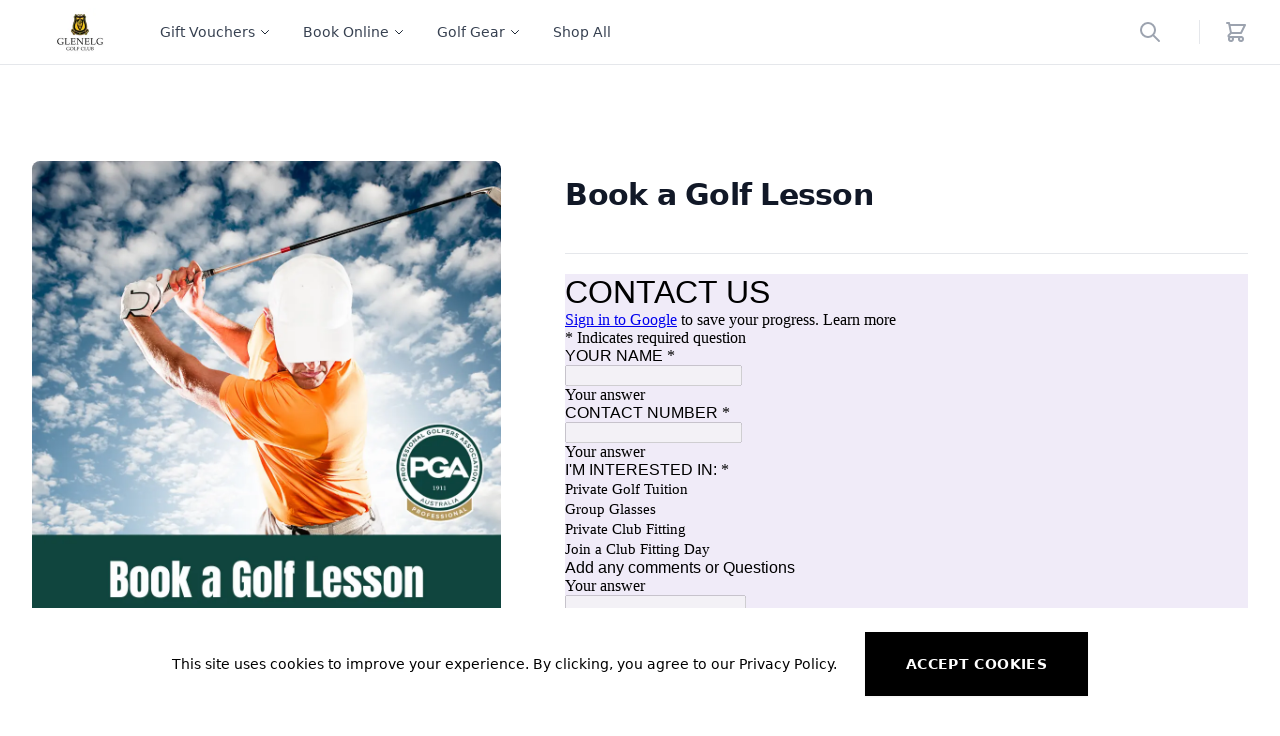

--- FILE ---
content_type: text/html; charset=utf-8
request_url: https://glenelg.ygponline.net/product/book-a-golf-lesson-28
body_size: 15953
content:
<!DOCTYPE html><html lang="en-US"><head><meta charSet="utf-8"/><meta name="viewport" content="width=device-width, initial-scale=1"/><link rel="manifest" href="/site.webmanifest"/><title>Book a Golf Lesson</title><meta name="description" content=""/><meta property="og:type" content="website"/><meta property="og:title" content="Book a Golf Lesson"/><meta property="og:description" content=""/><meta property="og:site_name" content="YGPOnline"/><meta property="og:url" content="https://hq.ygponline.net"/><meta property="og:image" content="https://cdn.shopify.com/s/files/1/0578/4967/5836/products/6_bb721a15-370f-41fd-8c5f-b6e6d900c589.png?v=1663626864"/><meta property="og:image:width" content="800"/><meta property="og:image:height" content="600"/><meta property="og:image:alt" content="Book a Golf Lesson"/><meta name="robots" content="index,follow"/><meta name="googlebot" content="index,follow"/><meta name="next-head-count" content="16"/><link rel="preload" href="/_next/static/css/cef3447f08f0939f.css" as="style"/><link rel="stylesheet" href="/_next/static/css/cef3447f08f0939f.css" data-n-g=""/><link rel="preload" href="/_next/static/css/daf895f6072d11ae.css" as="style"/><link rel="stylesheet" href="/_next/static/css/daf895f6072d11ae.css" data-n-p=""/><link rel="preload" href="/_next/static/css/616544ab72bc0c02.css" as="style"/><link rel="stylesheet" href="/_next/static/css/616544ab72bc0c02.css" data-n-p=""/><link rel="preload" href="/_next/static/css/8a1aab24ce90b0bb.css" as="style"/><link rel="stylesheet" href="/_next/static/css/8a1aab24ce90b0bb.css"/><noscript data-n-css=""></noscript><script defer="" nomodule="" src="/_next/static/chunks/polyfills-c67a75d1b6f99dc8.js"></script><script defer="" src="/_next/static/chunks/835.23bc05162c04d1a1.js"></script><script src="/_next/static/chunks/webpack-ad6cec50e4c631c9.js" defer=""></script><script src="/_next/static/chunks/framework-dd1cf2d49e897af5.js" defer=""></script><script src="/_next/static/chunks/main-cc998ea246e4296d.js" defer=""></script><script src="/_next/static/chunks/pages/_app-13b00d45874a4616.js" defer=""></script><script src="/_next/static/chunks/595-696f963cd5b70418.js" defer=""></script><script src="/_next/static/chunks/484-ce7e8319797b8189.js" defer=""></script><script src="/_next/static/chunks/813-977697bfa587b657.js" defer=""></script><script src="/_next/static/chunks/21-34ce98920aa41583.js" defer=""></script><script src="/_next/static/chunks/pages/product/%5Bslug%5D-3e3b4556476f7262.js" defer=""></script><script src="/_next/static/GdzeCt0Y-MT8Og5f3ajQ2/_buildManifest.js" defer=""></script><script src="/_next/static/GdzeCt0Y-MT8Og5f3ajQ2/_ssgManifest.js" defer=""></script></head><body class="loading"><div id="__next" data-reactroot=""><div class="Layout_root___g0be"><div class="Navbar_root__oKPSU"><header class="relative z-10"><nav aria-label="Top"><div class="bg-white"><div class="border-b border-gray-200"><div class="max-w-7xl mx-auto px-4 sm:px-6 lg:px-8"><div class="h-16 flex items-center justify-between"><div class="hidden lg:flex lg:items-center"><div class="hidden lg:flex lg:items-center"><a aria-label="Logo" href="/"><span style="box-sizing:border-box;display:inline-block;overflow:hidden;width:96px;height:48px;background:none;opacity:1;border:0;margin:0;padding:0;position:relative"><img alt="Store Logo" src="[data-uri]" decoding="async" data-nimg="fixed" style="position:absolute;top:0;left:0;bottom:0;right:0;box-sizing:border-box;padding:0;border:none;margin:auto;display:block;width:0;height:0;min-width:100%;max-width:100%;min-height:100%;max-height:100%;object-fit:contain;object-position:center"/><noscript><img alt="Store Logo" srcSet="/_next/image?url=%2F_next%2Fstatic%2Fmedia%2Flogo.a6bf6a49.png&amp;w=96&amp;q=75 1x, /_next/image?url=%2F_next%2Fstatic%2Fmedia%2Flogo.a6bf6a49.png&amp;w=256&amp;q=75 2x" src="/_next/image?url=%2F_next%2Fstatic%2Fmedia%2Flogo.a6bf6a49.png&amp;w=256&amp;q=75" decoding="async" data-nimg="fixed" style="position:absolute;top:0;left:0;bottom:0;right:0;box-sizing:border-box;padding:0;border:none;margin:auto;display:block;width:0;height:0;min-width:100%;max-width:100%;min-height:100%;max-height:100%;object-fit:contain;object-position:center" loading="lazy"/></noscript></span></a></div></div><div class="hidden h-full lg:flex"><div class="ml-8"><div class="h-full flex justify-center space-x-8"><div class="flex"><div class="relative flex"><button class="border-transparent text-gray-700 hover:text-gray-800 relative z-10 flex items-center transition-colors ease-out duration-200 text-sm font-medium border-b-2 -mb-px pt-px focus:outline-0" id="headlessui-popover-button-undefined" type="button" aria-expanded="false">Gift Vouchers<!-- --> <svg xmlns="http://www.w3.org/2000/svg" fill="none" viewBox="0 0 24 24" stroke-width="2" stroke="currentColor" aria-hidden="true" class="w-3 h-3 ml-1 text-gray-800"><path stroke-linecap="round" stroke-linejoin="round" d="M19 9l-7 7-7-7"></path></svg></button></div></div><div class="flex"><div class="relative flex"><button class="border-transparent text-gray-700 hover:text-gray-800 relative z-10 flex items-center transition-colors ease-out duration-200 text-sm font-medium border-b-2 -mb-px pt-px focus:outline-0" id="headlessui-popover-button-undefined" type="button" aria-expanded="false">Book Online<!-- --> <svg xmlns="http://www.w3.org/2000/svg" fill="none" viewBox="0 0 24 24" stroke-width="2" stroke="currentColor" aria-hidden="true" class="w-3 h-3 ml-1 text-gray-800"><path stroke-linecap="round" stroke-linejoin="round" d="M19 9l-7 7-7-7"></path></svg></button></div></div><div class="flex"><div class="relative flex"><button class="border-transparent text-gray-700 hover:text-gray-800 relative z-10 flex items-center transition-colors ease-out duration-200 text-sm font-medium border-b-2 -mb-px pt-px focus:outline-0" id="headlessui-popover-button-undefined" type="button" aria-expanded="false">Golf Gear<!-- --> <svg xmlns="http://www.w3.org/2000/svg" fill="none" viewBox="0 0 24 24" stroke-width="2" stroke="currentColor" aria-hidden="true" class="w-3 h-3 ml-1 text-gray-800"><path stroke-linecap="round" stroke-linejoin="round" d="M19 9l-7 7-7-7"></path></svg></button></div></div><a class="flex items-center text-sm font-medium text-gray-700 hover:text-gray-800" href="/shop">Shop All</a></div></div></div><div class="flex-1 flex items-center lg:hidden"><button type="button" class="-ml-2 bg-white p-2 rounded-md text-gray-400"><span class="sr-only">Open menu</span><svg xmlns="http://www.w3.org/2000/svg" fill="none" viewBox="0 0 24 24" stroke-width="2" stroke="currentColor" aria-hidden="true" class="h-6 w-6"><path stroke-linecap="round" stroke-linejoin="round" d="M4 6h16M4 12h16M4 18h16"></path></svg></button><a class="ml-2 p-2 text-gray-400 hover:text-gray-500"><span class="sr-only">Search</span><svg xmlns="http://www.w3.org/2000/svg" fill="none" viewBox="0 0 24 24" stroke-width="2" stroke="currentColor" aria-hidden="true" class="w-6 h-6"><path stroke-linecap="round" stroke-linejoin="round" d="M21 21l-6-6m2-5a7 7 0 11-14 0 7 7 0 0114 0z"></path></svg></a></div><div class="lg:hidden"><div class="hidden lg:flex lg:items-center"><a aria-label="Logo" href="/"><span style="box-sizing:border-box;display:inline-block;overflow:hidden;width:96px;height:48px;background:none;opacity:1;border:0;margin:0;padding:0;position:relative"><img alt="Store Logo" src="[data-uri]" decoding="async" data-nimg="fixed" style="position:absolute;top:0;left:0;bottom:0;right:0;box-sizing:border-box;padding:0;border:none;margin:auto;display:block;width:0;height:0;min-width:100%;max-width:100%;min-height:100%;max-height:100%;object-fit:contain;object-position:center"/><noscript><img alt="Store Logo" srcSet="/_next/image?url=%2F_next%2Fstatic%2Fmedia%2Flogo.a6bf6a49.png&amp;w=96&amp;q=75 1x, /_next/image?url=%2F_next%2Fstatic%2Fmedia%2Flogo.a6bf6a49.png&amp;w=256&amp;q=75 2x" src="/_next/image?url=%2F_next%2Fstatic%2Fmedia%2Flogo.a6bf6a49.png&amp;w=256&amp;q=75" decoding="async" data-nimg="fixed" style="position:absolute;top:0;left:0;bottom:0;right:0;box-sizing:border-box;padding:0;border:none;margin:auto;display:block;width:0;height:0;min-width:100%;max-width:100%;min-height:100%;max-height:100%;object-fit:contain;object-position:center" loading="lazy"/></noscript></span></a></div></div><div class="flex-1 flex items-center justify-end"><div class="flex items-center lg:ml-8"><div class="flex space-x-8"><div class="hidden lg:flex"><div class=""><div class="justify-center flex-1 hidden lg:flex"><div class="Searchbar_root__i4oSJ overflow-hidden rounded-lg border"><label class="hidden" for="search">Search</label><div class="overflow-hidden"><input type="search" id="search" class="Searchbar_input__NfaB1" placeholder="Search for products..."/></div><div class="Searchbar_iconContainer__1Tln2 pointer-events-none"><svg xmlns="http://www.w3.org/2000/svg" fill="none" viewBox="0 0 24 24" stroke-width="2" stroke="currentColor" aria-hidden="true" class="Searchbar_icon__fajpH text-gray-400"><path stroke-linecap="round" stroke-linejoin="round" d="M21 21l-6-6m2-5a7 7 0 11-14 0 7 7 0 0114 0z"></path></svg></div></div></div></div></div></div><span class="mx-4 h-6 w-px bg-gray-200 lg:mx-6" aria-hidden="true"></span><div class="flow-root"><a class="group -m-2 p-2 flex items-center cursor-pointer"><svg xmlns="http://www.w3.org/2000/svg" fill="none" viewBox="0 0 24 24" stroke-width="2" stroke="currentColor" aria-hidden="true" class="flex-shrink-0 h-6 w-6 text-gray-400 group-hover:text-gray-500"><path stroke-linecap="round" stroke-linejoin="round" d="M3 3h2l.4 2M7 13h10l4-8H5.4M7 13L5.4 5M7 13l-2.293 2.293c-.63.63-.184 1.707.707 1.707H17m0 0a2 2 0 100 4 2 2 0 000-4zm-8 2a2 2 0 11-4 0 2 2 0 014 0z"></path></svg></a></div></div></div></div></div></div></div></nav></header></div><main class="fit"><div class="bg-white"><div class="mx-auto py-16 px-4 sm:py-24 sm:px-6 lg:max-w-7xl lg:px-8"><div class="lg:grid lg:grid-rows-1 lg:grid-cols-12 lg:gap-x-8 lg:gap-y-10 xl:gap-x-16"><div class="lg:row-end-1 lg:col-span-5"><div class="aspect-w-4 aspect-h-4 rounded-lg bg-gray-100 overflow-hidden"><span style="box-sizing:border-box;display:block;overflow:hidden;width:initial;height:initial;background:none;opacity:1;border:0;margin:0;padding:0;position:absolute;top:0;left:0;bottom:0;right:0"><img src="[data-uri]" decoding="async" data-nimg="fill" class="object-center" style="position:absolute;top:0;left:0;bottom:0;right:0;box-sizing:border-box;padding:0;border:none;margin:auto;display:block;width:0;height:0;min-width:100%;max-width:100%;min-height:100%;max-height:100%;object-fit:contain"/><noscript><img sizes="100vw" srcSet="/_next/image?url=https%3A%2F%2Fcdn.shopify.com%2Fs%2Ffiles%2F1%2F0578%2F4967%2F5836%2Fproducts%2F6_bb721a15-370f-41fd-8c5f-b6e6d900c589.png%3Fv%3D1663626864&amp;w=640&amp;q=75 640w, /_next/image?url=https%3A%2F%2Fcdn.shopify.com%2Fs%2Ffiles%2F1%2F0578%2F4967%2F5836%2Fproducts%2F6_bb721a15-370f-41fd-8c5f-b6e6d900c589.png%3Fv%3D1663626864&amp;w=750&amp;q=75 750w, /_next/image?url=https%3A%2F%2Fcdn.shopify.com%2Fs%2Ffiles%2F1%2F0578%2F4967%2F5836%2Fproducts%2F6_bb721a15-370f-41fd-8c5f-b6e6d900c589.png%3Fv%3D1663626864&amp;w=828&amp;q=75 828w, /_next/image?url=https%3A%2F%2Fcdn.shopify.com%2Fs%2Ffiles%2F1%2F0578%2F4967%2F5836%2Fproducts%2F6_bb721a15-370f-41fd-8c5f-b6e6d900c589.png%3Fv%3D1663626864&amp;w=1080&amp;q=75 1080w, /_next/image?url=https%3A%2F%2Fcdn.shopify.com%2Fs%2Ffiles%2F1%2F0578%2F4967%2F5836%2Fproducts%2F6_bb721a15-370f-41fd-8c5f-b6e6d900c589.png%3Fv%3D1663626864&amp;w=1200&amp;q=75 1200w, /_next/image?url=https%3A%2F%2Fcdn.shopify.com%2Fs%2Ffiles%2F1%2F0578%2F4967%2F5836%2Fproducts%2F6_bb721a15-370f-41fd-8c5f-b6e6d900c589.png%3Fv%3D1663626864&amp;w=1920&amp;q=75 1920w" src="/_next/image?url=https%3A%2F%2Fcdn.shopify.com%2Fs%2Ffiles%2F1%2F0578%2F4967%2F5836%2Fproducts%2F6_bb721a15-370f-41fd-8c5f-b6e6d900c589.png%3Fv%3D1663626864&amp;w=1920&amp;q=75" decoding="async" data-nimg="fill" style="position:absolute;top:0;left:0;bottom:0;right:0;box-sizing:border-box;padding:0;border:none;margin:auto;display:block;width:0;height:0;min-width:100%;max-width:100%;min-height:100%;max-height:100%;object-fit:contain" class="object-center" loading="lazy"/></noscript></span></div></div><div class="w-full mx-auto mt-14 sm:mt-16 lg:max-w-none lg:mt-0 lg:row-end-2 lg:row-span-2 lg:col-span-7"><div class="mt-4"><h1 class="text-2xl font-extrabold tracking-tight text-gray-900 sm:text-3xl">Book a Golf Lesson</h1></div><div class="border-t border-gray-200 mt-10 pt-5"><div class="Text_body__ldD0k pb-4 break-words w-full prose prose-sm lg:prose-lg xl:prose-xl text-gray-500 IframeProductView_description__I8xRl"><iframe src="https://docs.google.com/forms/d/e/1FAIpQLSdOo54FRlgruyRcnbEsiOEhbt88UKoD1B3XlcvNor2pnjou4w/viewform?usp=pp_url&amp;entry.236361507=Geelong+Golf+Shop" style="border:0px #ffffff none;" name="myiFrame" scrolling="yes" frameborder="1" marginheight="0px" marginwidth="0px" height="1400px" width="400px" allowfullscreen></iframe></div></div><div class="border-t border-gray-200 mt-10 pt-10"></div></div><div class="w-full max-w-2xl mx-auto mt-16 lg:max-w-none lg:mt-0 lg:col-span-4"><button type="button" aria-hidden="true" style="position:absolute;width:1px;height:1px;padding:0;margin:-1px;overflow:hidden;clip:rect(0, 0, 0, 0);white-space:nowrap;border-width:0"></button><div><div class="border-b border-gray-200"><div class="-mb-px flex space-x-8" role="tablist" aria-orientation="horizontal"><button class="border-indigo-600 text-indigo-600 outline-none whitespace-nowrap py-6 border-b-2 font-medium text-sm" id="headlessui-tabs-tab-undefined" role="tab" type="button" aria-selected="true" tabindex="0">Vendor Info</button></div></div><div class="pt-10" id="headlessui-tabs-panel-undefined" role="tabpanel" tabindex="0"><h3 class="sr-only">Vendor info</h3></div></div></div></div><hr class="mt-7 border-accent-2"/><section class="py-12 px-6 mb-10"><h2 class="Text_sectionHeading__cIo0_">Related Products</h2><div class="ProductView_relatedProductsGrid__R9_9e"><div class="animated fadeIn"><a aria-label="FED UP - MALLET Putter Cover (Yellow)" class="p-6 block hover:outline hover:outline-gray-100 animated fadeIn" href="/product/fed-up-mallet-putter-cover-yellow"><div class="group relative"><div class="w-full min-h-80 bg-gray-200 aspect-w-1 aspect-h-1 overflow-hidden group-hover:opacity-75 lg:h-80 relative"><div class=""><span style="box-sizing:border-box;display:block;overflow:hidden;width:initial;height:initial;background:none;opacity:1;border:0;margin:0;padding:0;position:absolute;top:0;left:0;bottom:0;right:0"><img alt="FED UP - MALLET Putter Cover (Yellow)" src="[data-uri]" decoding="async" data-nimg="fill" style="position:absolute;top:0;left:0;bottom:0;right:0;box-sizing:border-box;padding:0;border:none;margin:auto;display:block;width:0;height:0;min-width:100%;max-width:100%;min-height:100%;max-height:100%;object-fit:cover"/><noscript><img alt="FED UP - MALLET Putter Cover (Yellow)" sizes="100vw" srcSet="/_next/image?url=https%3A%2F%2Fcdn.shopify.com%2Fs%2Ffiles%2F1%2F0578%2F4967%2F5836%2Ffiles%2F251120_GolfFanatics12.jpg%3Fv%3D1763958932&amp;w=640&amp;q=85 640w, /_next/image?url=https%3A%2F%2Fcdn.shopify.com%2Fs%2Ffiles%2F1%2F0578%2F4967%2F5836%2Ffiles%2F251120_GolfFanatics12.jpg%3Fv%3D1763958932&amp;w=750&amp;q=85 750w, /_next/image?url=https%3A%2F%2Fcdn.shopify.com%2Fs%2Ffiles%2F1%2F0578%2F4967%2F5836%2Ffiles%2F251120_GolfFanatics12.jpg%3Fv%3D1763958932&amp;w=828&amp;q=85 828w, /_next/image?url=https%3A%2F%2Fcdn.shopify.com%2Fs%2Ffiles%2F1%2F0578%2F4967%2F5836%2Ffiles%2F251120_GolfFanatics12.jpg%3Fv%3D1763958932&amp;w=1080&amp;q=85 1080w, /_next/image?url=https%3A%2F%2Fcdn.shopify.com%2Fs%2Ffiles%2F1%2F0578%2F4967%2F5836%2Ffiles%2F251120_GolfFanatics12.jpg%3Fv%3D1763958932&amp;w=1200&amp;q=85 1200w, /_next/image?url=https%3A%2F%2Fcdn.shopify.com%2Fs%2Ffiles%2F1%2F0578%2F4967%2F5836%2Ffiles%2F251120_GolfFanatics12.jpg%3Fv%3D1763958932&amp;w=1920&amp;q=85 1920w" src="/_next/image?url=https%3A%2F%2Fcdn.shopify.com%2Fs%2Ffiles%2F1%2F0578%2F4967%2F5836%2Ffiles%2F251120_GolfFanatics12.jpg%3Fv%3D1763958932&amp;w=1920&amp;q=85" decoding="async" data-nimg="fill" style="position:absolute;top:0;left:0;bottom:0;right:0;box-sizing:border-box;padding:0;border:none;margin:auto;display:block;width:0;height:0;min-width:100%;max-width:100%;min-height:100%;max-height:100%;object-fit:cover" loading="lazy"/></noscript></span></div></div><div><h3 class="mt-4 text-sm text-gray-700"><span class="absolute inset-0"></span>FED UP - MALLET Putter Cover (Yellow)</h3><p class="mt-1 text-sm font-medium text-gray-900">A$69.95</p></div></div></a></div><div class="animated fadeIn"><a aria-label="MGI Zip Series GPS Holder" class="p-6 block hover:outline hover:outline-gray-100 animated fadeIn" href="/product/mgi-zip-series-gps-holder"><div class="group relative"><div class="w-full min-h-80 bg-gray-200 aspect-w-1 aspect-h-1 overflow-hidden group-hover:opacity-75 lg:h-80 relative"><div class=""><span style="box-sizing:border-box;display:block;overflow:hidden;width:initial;height:initial;background:none;opacity:1;border:0;margin:0;padding:0;position:absolute;top:0;left:0;bottom:0;right:0"><img alt="MGI Zip Series GPS Holder" src="[data-uri]" decoding="async" data-nimg="fill" style="position:absolute;top:0;left:0;bottom:0;right:0;box-sizing:border-box;padding:0;border:none;margin:auto;display:block;width:0;height:0;min-width:100%;max-width:100%;min-height:100%;max-height:100%;object-fit:cover"/><noscript><img alt="MGI Zip Series GPS Holder" sizes="100vw" srcSet="/_next/image?url=https%3A%2F%2Fcdn.shopify.com%2Fs%2Ffiles%2F1%2F0578%2F4967%2F5836%2Ffiles%2FWebsiteTemplateNavAT_Black_17.png%3Fv%3D1732154596&amp;w=640&amp;q=85 640w, /_next/image?url=https%3A%2F%2Fcdn.shopify.com%2Fs%2Ffiles%2F1%2F0578%2F4967%2F5836%2Ffiles%2FWebsiteTemplateNavAT_Black_17.png%3Fv%3D1732154596&amp;w=750&amp;q=85 750w, /_next/image?url=https%3A%2F%2Fcdn.shopify.com%2Fs%2Ffiles%2F1%2F0578%2F4967%2F5836%2Ffiles%2FWebsiteTemplateNavAT_Black_17.png%3Fv%3D1732154596&amp;w=828&amp;q=85 828w, /_next/image?url=https%3A%2F%2Fcdn.shopify.com%2Fs%2Ffiles%2F1%2F0578%2F4967%2F5836%2Ffiles%2FWebsiteTemplateNavAT_Black_17.png%3Fv%3D1732154596&amp;w=1080&amp;q=85 1080w, /_next/image?url=https%3A%2F%2Fcdn.shopify.com%2Fs%2Ffiles%2F1%2F0578%2F4967%2F5836%2Ffiles%2FWebsiteTemplateNavAT_Black_17.png%3Fv%3D1732154596&amp;w=1200&amp;q=85 1200w, /_next/image?url=https%3A%2F%2Fcdn.shopify.com%2Fs%2Ffiles%2F1%2F0578%2F4967%2F5836%2Ffiles%2FWebsiteTemplateNavAT_Black_17.png%3Fv%3D1732154596&amp;w=1920&amp;q=85 1920w" src="/_next/image?url=https%3A%2F%2Fcdn.shopify.com%2Fs%2Ffiles%2F1%2F0578%2F4967%2F5836%2Ffiles%2FWebsiteTemplateNavAT_Black_17.png%3Fv%3D1732154596&amp;w=1920&amp;q=85" decoding="async" data-nimg="fill" style="position:absolute;top:0;left:0;bottom:0;right:0;box-sizing:border-box;padding:0;border:none;margin:auto;display:block;width:0;height:0;min-width:100%;max-width:100%;min-height:100%;max-height:100%;object-fit:cover" loading="lazy"/></noscript></span></div></div><div><h3 class="mt-4 text-sm text-gray-700"><span class="absolute inset-0"></span>MGI Zip Series GPS Holder</h3><p class="mt-1 text-sm font-medium text-gray-900">A$36.95</p></div></div></a></div><div class="animated fadeIn"><a aria-label="MGI Wheel Covers" class="p-6 block hover:outline hover:outline-gray-100 animated fadeIn" href="/product/mgi-wheel-covers"><div class="group relative"><div class="w-full min-h-80 bg-gray-200 aspect-w-1 aspect-h-1 overflow-hidden group-hover:opacity-75 lg:h-80 relative"><div class=""><span style="box-sizing:border-box;display:block;overflow:hidden;width:initial;height:initial;background:none;opacity:1;border:0;margin:0;padding:0;position:absolute;top:0;left:0;bottom:0;right:0"><img alt="MGI Wheel Covers" src="[data-uri]" decoding="async" data-nimg="fill" style="position:absolute;top:0;left:0;bottom:0;right:0;box-sizing:border-box;padding:0;border:none;margin:auto;display:block;width:0;height:0;min-width:100%;max-width:100%;min-height:100%;max-height:100%;object-fit:cover"/><noscript><img alt="MGI Wheel Covers" sizes="100vw" srcSet="/_next/image?url=https%3A%2F%2Fcdn.shopify.com%2Fs%2Ffiles%2F1%2F0578%2F4967%2F5836%2Ffiles%2FWebsiteTemplate_ZIPAccessories_WheelCover_abffc4b3-7859-41d2-9530-d0fd45afcb3a.png%3Fv%3D1732154046&amp;w=640&amp;q=85 640w, /_next/image?url=https%3A%2F%2Fcdn.shopify.com%2Fs%2Ffiles%2F1%2F0578%2F4967%2F5836%2Ffiles%2FWebsiteTemplate_ZIPAccessories_WheelCover_abffc4b3-7859-41d2-9530-d0fd45afcb3a.png%3Fv%3D1732154046&amp;w=750&amp;q=85 750w, /_next/image?url=https%3A%2F%2Fcdn.shopify.com%2Fs%2Ffiles%2F1%2F0578%2F4967%2F5836%2Ffiles%2FWebsiteTemplate_ZIPAccessories_WheelCover_abffc4b3-7859-41d2-9530-d0fd45afcb3a.png%3Fv%3D1732154046&amp;w=828&amp;q=85 828w, /_next/image?url=https%3A%2F%2Fcdn.shopify.com%2Fs%2Ffiles%2F1%2F0578%2F4967%2F5836%2Ffiles%2FWebsiteTemplate_ZIPAccessories_WheelCover_abffc4b3-7859-41d2-9530-d0fd45afcb3a.png%3Fv%3D1732154046&amp;w=1080&amp;q=85 1080w, /_next/image?url=https%3A%2F%2Fcdn.shopify.com%2Fs%2Ffiles%2F1%2F0578%2F4967%2F5836%2Ffiles%2FWebsiteTemplate_ZIPAccessories_WheelCover_abffc4b3-7859-41d2-9530-d0fd45afcb3a.png%3Fv%3D1732154046&amp;w=1200&amp;q=85 1200w, /_next/image?url=https%3A%2F%2Fcdn.shopify.com%2Fs%2Ffiles%2F1%2F0578%2F4967%2F5836%2Ffiles%2FWebsiteTemplate_ZIPAccessories_WheelCover_abffc4b3-7859-41d2-9530-d0fd45afcb3a.png%3Fv%3D1732154046&amp;w=1920&amp;q=85 1920w" src="/_next/image?url=https%3A%2F%2Fcdn.shopify.com%2Fs%2Ffiles%2F1%2F0578%2F4967%2F5836%2Ffiles%2FWebsiteTemplate_ZIPAccessories_WheelCover_abffc4b3-7859-41d2-9530-d0fd45afcb3a.png%3Fv%3D1732154046&amp;w=1920&amp;q=85" decoding="async" data-nimg="fill" style="position:absolute;top:0;left:0;bottom:0;right:0;box-sizing:border-box;padding:0;border:none;margin:auto;display:block;width:0;height:0;min-width:100%;max-width:100%;min-height:100%;max-height:100%;object-fit:cover" loading="lazy"/></noscript></span></div></div><div><h3 class="mt-4 text-sm text-gray-700"><span class="absolute inset-0"></span>MGI Wheel Covers</h3><p class="mt-1 text-sm font-medium text-gray-900">A$25.00</p></div></div></a></div><div class="animated fadeIn"><a aria-label="MGI Cooler Bags" class="p-6 block hover:outline hover:outline-gray-100 animated fadeIn" href="/product/mgi-cooler-bags"><div class="group relative"><div class="w-full min-h-80 bg-gray-200 aspect-w-1 aspect-h-1 overflow-hidden group-hover:opacity-75 lg:h-80 relative"><div class=""><span style="box-sizing:border-box;display:block;overflow:hidden;width:initial;height:initial;background:none;opacity:1;border:0;margin:0;padding:0;position:absolute;top:0;left:0;bottom:0;right:0"><img alt="MGI Cooler Bags" src="[data-uri]" decoding="async" data-nimg="fill" style="position:absolute;top:0;left:0;bottom:0;right:0;box-sizing:border-box;padding:0;border:none;margin:auto;display:block;width:0;height:0;min-width:100%;max-width:100%;min-height:100%;max-height:100%;object-fit:cover"/><noscript><img alt="MGI Cooler Bags" sizes="100vw" srcSet="/_next/image?url=https%3A%2F%2Fcdn.shopify.com%2Fs%2Ffiles%2F1%2F0578%2F4967%2F5836%2Ffiles%2FWebsiteTemplate_CoolerBag_1_d19fa375-2219-440f-938b-af08fbc9410b.png%3Fv%3D1732153951&amp;w=640&amp;q=85 640w, /_next/image?url=https%3A%2F%2Fcdn.shopify.com%2Fs%2Ffiles%2F1%2F0578%2F4967%2F5836%2Ffiles%2FWebsiteTemplate_CoolerBag_1_d19fa375-2219-440f-938b-af08fbc9410b.png%3Fv%3D1732153951&amp;w=750&amp;q=85 750w, /_next/image?url=https%3A%2F%2Fcdn.shopify.com%2Fs%2Ffiles%2F1%2F0578%2F4967%2F5836%2Ffiles%2FWebsiteTemplate_CoolerBag_1_d19fa375-2219-440f-938b-af08fbc9410b.png%3Fv%3D1732153951&amp;w=828&amp;q=85 828w, /_next/image?url=https%3A%2F%2Fcdn.shopify.com%2Fs%2Ffiles%2F1%2F0578%2F4967%2F5836%2Ffiles%2FWebsiteTemplate_CoolerBag_1_d19fa375-2219-440f-938b-af08fbc9410b.png%3Fv%3D1732153951&amp;w=1080&amp;q=85 1080w, /_next/image?url=https%3A%2F%2Fcdn.shopify.com%2Fs%2Ffiles%2F1%2F0578%2F4967%2F5836%2Ffiles%2FWebsiteTemplate_CoolerBag_1_d19fa375-2219-440f-938b-af08fbc9410b.png%3Fv%3D1732153951&amp;w=1200&amp;q=85 1200w, /_next/image?url=https%3A%2F%2Fcdn.shopify.com%2Fs%2Ffiles%2F1%2F0578%2F4967%2F5836%2Ffiles%2FWebsiteTemplate_CoolerBag_1_d19fa375-2219-440f-938b-af08fbc9410b.png%3Fv%3D1732153951&amp;w=1920&amp;q=85 1920w" src="/_next/image?url=https%3A%2F%2Fcdn.shopify.com%2Fs%2Ffiles%2F1%2F0578%2F4967%2F5836%2Ffiles%2FWebsiteTemplate_CoolerBag_1_d19fa375-2219-440f-938b-af08fbc9410b.png%3Fv%3D1732153951&amp;w=1920&amp;q=85" decoding="async" data-nimg="fill" style="position:absolute;top:0;left:0;bottom:0;right:0;box-sizing:border-box;padding:0;border:none;margin:auto;display:block;width:0;height:0;min-width:100%;max-width:100%;min-height:100%;max-height:100%;object-fit:cover" loading="lazy"/></noscript></span></div></div><div><h3 class="mt-4 text-sm text-gray-700"><span class="absolute inset-0"></span>MGI Cooler Bags</h3><p class="mt-1 text-sm font-medium text-gray-900">A$84.95</p></div></div></a></div></div></section></div></div></main><footer aria-labelledby="footer-heading" class="bg-white"><h2 id="footer-heading" class="sr-only">Footer</h2><div class="max-w-7xl mx-auto px-4 sm:px-6 lg:px-8"><div class="border-t border-gray-200"><div class="pt-16 pb-20"><div class="md:flex md:justify-center"><div class="hidden lg:flex lg:items-center"><a aria-label="Logo" href="/"><span style="box-sizing:border-box;display:inline-block;overflow:hidden;width:96px;height:48px;background:none;opacity:1;border:0;margin:0;padding:0;position:relative"><img alt="Store Logo" src="[data-uri]" decoding="async" data-nimg="fixed" style="position:absolute;top:0;left:0;bottom:0;right:0;box-sizing:border-box;padding:0;border:none;margin:auto;display:block;width:0;height:0;min-width:100%;max-width:100%;min-height:100%;max-height:100%;object-fit:contain;object-position:center"/><noscript><img alt="Store Logo" srcSet="/_next/image?url=%2F_next%2Fstatic%2Fmedia%2Flogo.a6bf6a49.png&amp;w=96&amp;q=75 1x, /_next/image?url=%2F_next%2Fstatic%2Fmedia%2Flogo.a6bf6a49.png&amp;w=256&amp;q=75 2x" src="/_next/image?url=%2F_next%2Fstatic%2Fmedia%2Flogo.a6bf6a49.png&amp;w=256&amp;q=75" decoding="async" data-nimg="fixed" style="position:absolute;top:0;left:0;bottom:0;right:0;box-sizing:border-box;padding:0;border:none;margin:auto;display:block;width:0;height:0;min-width:100%;max-width:100%;min-height:100%;max-height:100%;object-fit:contain;object-position:center" loading="lazy"/></noscript></span></a></div></div><div class="mt-16 max-w-5xl mx-auto grid grid-cols-2 xl:grid-cols-4 gap-8"><div class="space-y-12 md:space-y-0 col-span-1"><div><h3 class="text-sm font-medium text-gray-900">Legal</h3><ul role="list" class="mt-6 space-y-6"><li class="text-sm"><a class="text-gray-500 hover:text-gray-600" href="/privacy-policy">Privacy Policy</a></li><li class="text-sm"><a class="text-gray-500 hover:text-gray-600" href="/refund-policy">Refund Policy</a></li><li class="text-sm"><a class="text-gray-500 hover:text-gray-600" href="/shipping-policy">Shipping Policy</a></li><li class="text-sm"><a class="text-gray-500 hover:text-gray-600" href="/terms-of-service">Terms of Service</a></li></ul></div></div><div class="space-y-12 md:space-y-0 col-span-1"><div><h3 class="text-sm font-medium text-gray-900">All Gift Vouchers</h3><ul role="list" class="mt-6 space-y-6"><li class="text-sm"><a class="text-gray-500 hover:text-gray-600" href="/shop/pro-shop-gift-vouchers">Pro Shop Gift Vouchers</a></li><li class="text-sm"><a class="text-gray-500 hover:text-gray-600" href="/shop/golf-tuition-gift-vouchers">Golf Tuition Gift Vouchers</a></li><li class="text-sm"><a class="text-gray-500 hover:text-gray-600" href="/shop/golf-round-gift-vouchers">Golf Round Gift Vouchers</a></li></ul></div></div><div class="space-y-12 md:space-y-0 col-span-1"><div><h3 class="text-sm font-medium text-gray-900">Book Online</h3><ul role="list" class="mt-6 space-y-6"><li class="text-sm"><a class="text-gray-500 hover:text-gray-600" href="/shop/private-tuition">Private Tuition</a></li><li class="text-sm"><a class="text-gray-500 hover:text-gray-600" href="/shop/group-tuition">Group Tuition</a></li></ul></div></div><div class="space-y-12 md:space-y-0 col-span-1"><div><h3 class="text-sm font-medium text-gray-900">All Golf Gear</h3><ul role="list" class="mt-6 space-y-6"><li class="text-sm"><a class="text-gray-500 hover:text-gray-600" href="/shop">Shop All</a></li></ul></div></div><div class="space-y-12 md:space-y-0 col-span-1"><div><h3 class="text-sm font-medium text-gray-900">New</h3><ul role="list" class="mt-6 space-y-6"><li class="text-sm"><a class="text-gray-500 hover:text-gray-600" href="/ping-g440-k-drivers">PING G440 K</a></li><li class="text-sm"><a class="text-gray-500 hover:text-gray-600" href="/ping-s259-wedges">PING s259 Wedge</a></li><li class="text-sm"><a class="text-gray-500 hover:text-gray-600" href="/a-quantum-leap-in-distance-with-callaway">Callaway Quantum</a></li><li class="text-sm"><a class="text-gray-500 hover:text-gray-600" href="/new-vokey-sm11-wedge">Vokey SM11 Wedge</a></li></ul></div></div></div></div><div class="lg:grid lg:grid-cols-2 lg:gap-x-6 xl:gap-x-8"><div class="bg-gray-100 rounded-lg p-6 flex items-center sm:p-10"><div class="max-w-sm mx-auto"><h3 class="font-semibold text-gray-900">Sign up for our newsletter</h3><p class="mt-2 text-sm text-gray-500">The latest products, offers, and news, sent to your inbox.</p><form class="mt-4 sm:mt-6 sm:flex"><label for="email-address" class="sr-only">Email address</label><input type="email" id="email" autoComplete="email" value="" required="" class="appearance-none min-w-0 w-full bg-white border border-gray-300 rounded-md shadow-sm py-2 px-4 text-base text-gray-900 placeholder-gray-500 focus:outline-none focus:border-indigo-500 focus:ring-1 focus:ring-indigo-500"/><div class="mt-3 sm:flex-shrink-0 sm:mt-0 sm:ml-4"><button type="submit" class="w-full bg-indigo-600 border border-transparent rounded-md shadow-sm py-2 px-4 flex items-center justify-center text-base font-medium bg-indigo-600 text-gray-100 hover:bg-indigo-700 focus:outline-none focus:ring-2 focus:ring-offset-2 focus:ring-offset-white focus:ring-indigo-500">Sign up</button></div></form></div></div><div class="mt-6 relative py-12 px-6 flex items-center sm:py-16 sm:px-10 lg:mt-0 bg-indigo-600 rounded-lg"><div class="relative max-w-sm mx-auto text-center"><h3 class="text-2xl font-extrabold tracking-tight text-white">Sign up for exclusive deals</h3><p class="mt-2 text-gray-200">Did you sign up to the newsletter? If so, use the discount code we&#x27;ve sent you.<a class="font-bold text-white whitespace-nowrap hover:text-gray-200 ml-3" href="/shop">Shop Now<span aria-hidden="true"> →</span></a></p></div></div></div></div><div class="py-10"><div class="text-center"><p class="text-sm text-gray-500">YGPOnline<!-- --> © 2022 All Rights Reserved</p></div></div></div></footer><div class="FeatureBar_root___INU8 transform translate-y-full opacity-0"><span class="block md:inline">This site uses cookies to improve your experience. By clicking, you agree to our Privacy Policy.</span><span class="block mb-6 md:inline md:mb-0 md:ml-2"></span><button data-variant="flat" class="Button_root__G_l9X mx-5">Accept cookies</button></div></div></div><script id="__NEXT_DATA__" type="application/json">{"props":{"pageProps":{"pages":[{"id":"gid://shopify/Page/87671046204","url":"/en-US/contact","name":"Contact"},{"id":"gid://shopify/Page/87856382012","url":"/en-US/test","name":"TEST"},{"id":"gid://shopify/Page/87860805692","url":"/en-US/privacy","name":"Privacy"},{"id":"gid://shopify/Page/87883317308","url":"/en-US/test-1","name":"TEST"},{"id":"gid://shopify/Page/87946461244","url":"/en-US/refund-policy","name":"Refund Policy"},{"id":"gid://shopify/Page/87946494012","url":"/en-US/privacy-policy","name":"Privacy Policy"},{"id":"gid://shopify/Page/87946526780","url":"/en-US/terms-of-service","name":"Terms of Service"},{"id":"gid://shopify/Page/87946559548","url":"/en-US/shipping-policy","name":"Shipping Policy"},{"id":"gid://shopify/Page/88276009020","url":"/en-US/stealth-challenge","name":"Stealth Challenge"},{"id":"gid://shopify/Page/88725192764","url":"/en-US/pg","name":"Performance Golf Sign Up Form"},{"id":"gid://shopify/Page/88725553212","url":"/en-US/performance-golf-terms-conditions","name":"Performance Golf Terms \u0026 Conditions"},{"id":"gid://shopify/Page/89173360700","url":"/en-US/taylormade-stealth-hd-irons","name":"TaylorMade Stealth HD Irons Features and Benefits"},{"id":"gid://shopify/Page/89173393468","url":"/en-US/taylormade-stealth-2-rescue","name":"TaylorMade Stealth 2 Rescue"},{"id":"gid://shopify/Page/89173426236","url":"/en-US/taylormade-stealth-hd-iron-press-release","name":"TaylorMade Stealth HD Iron Press Release"},{"id":"gid://shopify/Page/89173459004","url":"/en-US/taylormade-stealth-2-plus-fairway-features-and-benefits","name":"TaylorMade Stealth 2 Plus Fairway Features and Benefits"},{"id":"gid://shopify/Page/89173491772","url":"/en-US/taylormade-stealth-2-fairway-features-and-benefits","name":"TaylorMade Stealth 2 Fairway Features and Benefits"},{"id":"gid://shopify/Page/89173524540","url":"/en-US/taylormade-stealth-2-hd-fairway-features-and-benefits","name":"TaylorMade Stealth 2 HD Fairway Features and Benefits"},{"id":"gid://shopify/Page/89173557308","url":"/en-US/taylormade-stealth-2-hd-driver-features-and-benefits","name":"TaylorMade Stealth 2 HD Driver Features and Benefits"},{"id":"gid://shopify/Page/89173590076","url":"/en-US/taylormade-stealth-2-driver-features-and-benefits","name":"TaylorMade Stealth 2 Driver Features and Benefits"},{"id":"gid://shopify/Page/89173622844","url":"/en-US/taylormade-stealth-2-plus-driver-features-and-benefits","name":"TaylorMade Stealth 2 Plus Driver Features and Benefits"},{"id":"gid://shopify/Page/89173655612","url":"/en-US/taylormade-stealth-2-fairways-press-release","name":"TaylorMade Stealth 2 Fairways Press Release"},{"id":"gid://shopify/Page/89173688380","url":"/en-US/taylormade-stealth-2-rescue-press-release","name":"TaylorMade Stealth 2 Rescue Press Release"},{"id":"gid://shopify/Page/89173721148","url":"/en-US/taylormade-stealth-2-driver-press-release","name":"TaylorMade Stealth 2 Driver Press Release"},{"id":"gid://shopify/Page/89212944444","url":"/en-US/taylormade-available-assets-2023","name":"TaylorMade Available Assets"},{"id":"gid://shopify/Page/89407684668","url":"/en-US/callaway-giveaway","name":"Callaway \u0026 OGIO Giveaway"},{"id":"gid://shopify/Page/89474072636","url":"/en-US/test-2","name":"TEST"},{"id":"gid://shopify/Page/89474105404","url":"/en-US/custom-fitting","name":"Custom Club Fitting"},{"id":"gid://shopify/Page/89474138172","url":"/en-US/custom-fitting-1","name":"Custom Fitting"},{"id":"gid://shopify/Page/89524928572","url":"/en-US/taylormade-sleeve-giveaway","name":"TaylorMade Sleeve Giveaway"},{"id":"gid://shopify/Page/89602621500","url":"/en-US/mizuno-education-win-700","name":"Mizuno Education"},{"id":"gid://shopify/Page/89912279100","url":"/en-US/fff","name":"fff"},{"id":"gid://shopify/Page/89916276796","url":"/en-US/business-check-list","name":"Business Check List"},{"id":"gid://shopify/Page/89918931004","url":"/en-US/profiling-coca-cola","name":"Profiling Coca Cola"},{"id":"gid://shopify/Page/89987055676","url":"/en-US/images","name":"images"},{"id":"gid://shopify/Page/90075070524","url":"/en-US/free-entry-srixon-staff-bag","name":"Free Entry - Srixon Staff Bag"},{"id":"gid://shopify/Page/90081099836","url":"/en-US/taylormade-survey","name":"TaylorMade Survey"},{"id":"gid://shopify/Page/90096959548","url":"/en-US/titleist-best-practices-order-of-merit","name":"Titleist Best Practices Order of Merit"},{"id":"gid://shopify/Page/90102136892","url":"/en-US/partner-oom-programs","name":"Order of Merit Programs"},{"id":"gid://shopify/Page/90125467708","url":"/en-US/open-sweepstake-competition","name":"Prize Giveaway"},{"id":"gid://shopify/Page/90181402684","url":"/en-US/free-srixon-staff-bag","name":"Free Entry - Srixon Staff Bag"},{"id":"gid://shopify/Page/90333249596","url":"/en-US/under-armour-glove-footwear-offer","name":"UNDER ARMOUR - GLOVE \u0026 FOOTWEAR OFFER"},{"id":"gid://shopify/Page/90353369148","url":"/en-US/30-dozen-q-star-tour-divide-6-dozen-free","name":"30 dozen Q-STAR TOUR DIVIDE - 6 Dozen Free"},{"id":"gid://shopify/Page/90446495804","url":"/en-US/why-take-golf-lessons","name":"Why take Golf Lessons"},{"id":"gid://shopify/Page/90446528572","url":"/en-US/why-get-club-fitted","name":"Why get Club Fitted"},{"id":"gid://shopify/Page/90446790716","url":"/en-US/taylormade-p790-try-me","name":"TaylorMade P790 \"Try Me\""},{"id":"gid://shopify/Page/90497384508","url":"/en-US/order-of-merit-promotions","name":"Order of Merit Promotions"},{"id":"gid://shopify/Page/90797998140","url":"/en-US/titleist-summer-promotion","name":"Titleist Summer Promotion"},{"id":"gid://shopify/Page/91267039292","url":"/en-US/ucast-content","name":"Ucast Content"},{"id":"gid://shopify/Page/91394179132","url":"/en-US/performance-golf-lite-membership","name":"Performance Golf Lite Membership"},{"id":"gid://shopify/Page/92949250108","url":"/en-US/titleist-avx-giveaway","name":"Titleist AVX Giveaway"},{"id":"gid://shopify/Page/93223354428","url":"/en-US/untitled","name":"Untitled"},{"id":"gid://shopify/Page/93224304700","url":"/en-US/performance-golf","name":"Performance Golf"},{"id":"gid://shopify/Page/93224763452","url":"/en-US/performance-golf-membership","name":"Performance Golf Membership"},{"id":"gid://shopify/Page/93240918076","url":"/en-US/valentines-day-promo-2024","name":"Valentines Day Promo 2024"},{"id":"gid://shopify/Page/93683646524","url":"/en-US/callaway-giveaway-terms-conditions","name":"Callaway Giveaway - Terms \u0026 Conditions"},{"id":"gid://shopify/Page/93683843132","url":"/en-US/taylormade-fitting-experience-terms-conditions","name":"TaylorMade Fitting Experience - Terms \u0026 Conditions"},{"id":"gid://shopify/Page/93703962684","url":"/en-US/ygp-giveaway-terms-conditions","name":"YGP GIVEAWAY TERMS \u0026 CONDITIONS"},{"id":"gid://shopify/Page/94185586748","url":"/en-US/fitting-day-test","name":"Fitting Day Test"},{"id":"gid://shopify/Page/95032868924","url":"/en-US/sweep-testing","name":"Sweep Testing"},{"id":"gid://shopify/Page/95112921148","url":"/en-US/taylormade-promotion-terms-conditions","name":"TaylorMade Promotion - Terms \u0026 Conditions"},{"id":"gid://shopify/Page/95944900668","url":"/en-US/taylormade-staff-bag-giveaway","name":"TaylorMade Staff Bag Giveaway"},{"id":"gid://shopify/Page/95971082300","url":"/en-US/pick-your-player-terms-conditions","name":"PICK YOUR PLAYER TERMS \u0026 CONDITIONS"},{"id":"gid://shopify/Page/95971967036","url":"/en-US/player-list-2024-us-open","name":"Player List 2024 US Open"},{"id":"gid://shopify/Page/96102187068","url":"/en-US/anglesea-pick-your-player-terms-conditions","name":"Anglesea-  PICK YOUR PLAYER TERMS \u0026 CONDITIONS"},{"id":"gid://shopify/Page/96156352572","url":"/en-US/new-page","name":"NEW PAGE"},{"id":"gid://shopify/Page/96158515260","url":"/en-US/order-here","name":"ORDER HERE"},{"id":"gid://shopify/Page/97064845372","url":"/en-US/win-2-000-golf-shop-gift-voucher","name":"WIN $2,000 Golf Shop Gift Voucher"},{"id":"gid://shopify/Page/98667036732","url":"/en-US/performance-golf-privacy","name":"Performance Golf Privacy"},{"id":"gid://shopify/Page/98667069500","url":"/en-US/performance-golf-terms-of-service","name":"Performance Golf Terms of Service"},{"id":"gid://shopify/Page/99858677820","url":"/en-US/ultimate-titleist-experience","name":"Ultimate Titleist Experience"},{"id":"gid://shopify/Page/101763907644","url":"/en-US/taylormade-q1-promotion","name":"TaylorMade Q1 Promotion"},{"id":"gid://shopify/Page/103377928252","url":"/en-US/introducing-new-pro-v1-and-pro-v1x","name":"Introducing New Pro V1 and Pro V1x"},{"id":"gid://shopify/Page/105082355772","url":"/en-US/landung-page","name":"Landung Page"},{"id":"gid://shopify/Page/109461372988","url":"/en-US/the-open-championship-competition-terms-conditions","name":"The Open Championship Competition - Terms \u0026 Conditions"},{"id":"gid://shopify/Page/114524160060","url":"/en-US/ping-g440-k-drivers","name":"PING G440 K Drivers"},{"id":"gid://shopify/Page/114524913724","url":"/en-US/ping-s259-wedges","name":"PING s259 Wedges"},{"id":"gid://shopify/Page/114642354236","url":"/en-US/a-quantum-leap-in-distance-with-callaway","name":"A Quantum Leap In Distance with Callaway"},{"id":"gid://shopify/Page/114685771836","url":"/en-US/new-vokey-sm11-wedge","name":"New Vokey SM11 Wedge"}],"product":{"id":"gid://shopify/Product/7027346604092","name":"Book a Golf Lesson","vendor":"geelonggolf","path":"/book-a-golf-lesson-28","slug":"book-a-golf-lesson-28","price":{"value":0,"currencyCode":"AUD"},"images":[{"url":"https://cdn.shopify.com/s/files/1/0578/4967/5836/products/6_bb721a15-370f-41fd-8c5f-b6e6d900c589.png?v=1663626864","altText":null,"width":1000,"height":1000}],"variants":[{"id":"gid://shopify/ProductVariant/40396054593596","name":"Default Title","sku":"","price":0,"listPrice":null,"requiresShipping":false,"availableForSale":true,"options":[{"__typename":"MultipleChoiceOption","id":"gid://shopify/ProductVariant/40396054593596","displayName":"title","values":[{"label":"Default Title"}]}]}],"options":[],"collections":[],"descriptionHtml":"\u003ciframe src=\"https://docs.google.com/forms/d/e/1FAIpQLSdOo54FRlgruyRcnbEsiOEhbt88UKoD1B3XlcvNor2pnjou4w/viewform?usp=pp_url\u0026amp;entry.236361507=Geelong+Golf+Shop\" style=\"border:0px #ffffff none;\" name=\"myiFrame\" scrolling=\"yes\" frameborder=\"1\" marginheight=\"0px\" marginwidth=\"0px\" height=\"1400px\" width=\"400px\" allowfullscreen\u003e\u003c/iframe\u003e","availableForSale":true,"productType":"Coaching \u0026 Officiating","tags":["iframe"]},"relatedProducts":[{"id":"gid://shopify/Product/8731434975292","name":"FED UP - MALLET Putter Cover (Yellow)","vendor":"GLOBAL","path":"/fed-up-mallet-putter-cover-yellow","slug":"fed-up-mallet-putter-cover-yellow","price":{"value":69.95,"currencyCode":"AUD"},"images":[{"url":"https://cdn.shopify.com/s/files/1/0578/4967/5836/files/251120_GolfFanatics12.jpg?v=1763958932","altText":null,"width":3000,"height":3000}],"variants":[],"options":[],"collections":[{"id":"gid://shopify/Collection/271106408508","title":"Putter Covers","handle":"putter-covers"},{"id":"gid://shopify/Collection/300841959484","title":"Gifts for Xmas","handle":"gifts-for-xmas"},{"id":"gid://shopify/Collection/300867911740","title":"Rangefinders for Xmas","handle":"rangefinders-for-xmas"}],"productType":"Golf Club Headcovers"},{"id":"gid://shopify/Product/7855240413244","name":"MGI Zip Series GPS Holder","vendor":"GLOBAL","path":"/mgi-zip-series-gps-holder","slug":"mgi-zip-series-gps-holder","price":{"value":36.95,"currencyCode":"AUD"},"images":[{"url":"https://cdn.shopify.com/s/files/1/0578/4967/5836/files/WebsiteTemplateNavAT_Black_17.png?v=1732154596","altText":null,"width":1000,"height":1000}],"variants":[],"options":[],"collections":[{"id":"gid://shopify/Collection/289861304380","title":"MGI ACCESSORIES","handle":"mgi-accessories"}],"productType":""},{"id":"gid://shopify/Product/7855234908220","name":"MGI Wheel Covers","vendor":"GLOBAL","path":"/mgi-wheel-covers","slug":"mgi-wheel-covers","price":{"value":25,"currencyCode":"AUD"},"images":[{"url":"https://cdn.shopify.com/s/files/1/0578/4967/5836/files/WebsiteTemplate_ZIPAccessories_WheelCover_abffc4b3-7859-41d2-9530-d0fd45afcb3a.png?v=1732154046","altText":null,"width":1000,"height":1000}],"variants":[],"options":[],"collections":[{"id":"gid://shopify/Collection/289861304380","title":"MGI ACCESSORIES","handle":"mgi-accessories"}],"productType":""},{"id":"gid://shopify/Product/7855234154556","name":"MGI Cooler Bags","vendor":"GLOBAL","path":"/mgi-cooler-bags","slug":"mgi-cooler-bags","price":{"value":84.95,"currencyCode":"AUD"},"images":[{"url":"https://cdn.shopify.com/s/files/1/0578/4967/5836/files/WebsiteTemplate_CoolerBag_1_d19fa375-2219-440f-938b-af08fbc9410b.png?v=1732153951","altText":null,"width":1000,"height":1000}],"variants":[],"options":[],"collections":[{"id":"gid://shopify/Collection/289861304380","title":"MGI ACCESSORIES","handle":"mgi-accessories"}],"productType":""}],"categories":[{"id":"gid://shopify/Collection/270405697596","name":"Home page","slug":"frontpage","path":"/frontpage"},{"id":"gid://shopify/Collection/270406287420","name":"All Gift Vouchers","slug":"gift-vouchers","path":"/gift-vouchers"},{"id":"gid://shopify/Collection/270406385724","name":"SHOP","slug":"vendors","path":"/vendors"},{"id":"gid://shopify/Collection/270450720828","name":"Pro Shop Gift Vouchers","slug":"pro-shop-gift-vouchers","path":"/pro-shop-gift-vouchers"},{"id":"gid://shopify/Collection/270450851900","name":"Club Fitting","slug":"club-fitting","path":"/club-fitting"},{"id":"gid://shopify/Collection/270450884668","name":"Golf Balls","slug":"golf-balls","path":"/golf-balls"},{"id":"gid://shopify/Collection/270450917436","name":"PowaKaddy Electric Buggies","slug":"electric-buggies","path":"/electric-buggies"},{"id":"gid://shopify/Collection/270454751292","name":"Apparel","slug":"apparel","path":"/apparel"},{"id":"gid://shopify/Collection/270454784060","name":"Accessories","slug":"accessories","path":"/accessories"},{"id":"gid://shopify/Collection/270454816828","name":"Golf Bags","slug":"golf-bags","path":"/golf-bags"},{"id":"gid://shopify/Collection/270454849596","name":"Golf Shoes","slug":"golf-shoes","path":"/golf-shoes"},{"id":"gid://shopify/Collection/270454882364","name":"Electronics","slug":"electronics","path":"/electronics"},{"id":"gid://shopify/Collection/270467956796","name":"Men's Apparel","slug":"mens-apparel","path":"/mens-apparel"},{"id":"gid://shopify/Collection/270467989564","name":"Men's Polos","slug":"mens-polos","path":"/mens-polos"},{"id":"gid://shopify/Collection/270469300284","name":"Gloves","slug":"gloves","path":"/gloves"},{"id":"gid://shopify/Collection/270610956348","name":"Golf Tuition","slug":"golf-tuition","path":"/golf-tuition"},{"id":"gid://shopify/Collection/270611120188","name":"Group Tuition","slug":"group-tuition","path":"/group-tuition"},{"id":"gid://shopify/Collection/270611152956","name":"Private Club Fitting","slug":"private-club-fitting","path":"/private-club-fitting"},{"id":"gid://shopify/Collection/270611185724","name":"Club Fitting Event","slug":"club-fitting-event","path":"/club-fitting-event"},{"id":"gid://shopify/Collection/270613282876","name":"Private Tuition","slug":"private-tuition","path":"/private-tuition"},{"id":"gid://shopify/Collection/270613872700","name":"Golf Tuition Gift Vouchers","slug":"golf-tuition-gift-vouchers","path":"/golf-tuition-gift-vouchers"},{"id":"gid://shopify/Collection/270613938236","name":"Golf Round Gift Vouchers","slug":"golf-round-gift-vouchers","path":"/golf-round-gift-vouchers"},{"id":"gid://shopify/Collection/270614036540","name":"Shop","slug":"shop","path":"/shop"},{"id":"gid://shopify/Collection/270614233148","name":"Find : Buy A Gift Voucher : gift-vouchers","slug":"find-buy-a-gift-voucher-gift-vouchers","path":"/find-buy-a-gift-voucher-gift-vouchers"},{"id":"gid://shopify/Collection/270614298684","name":"Find : Book Golf Tuition : golf-tuition","slug":"find-book-golf-tuition-golf-tuition","path":"/find-book-golf-tuition-golf-tuition"},{"id":"gid://shopify/Collection/270614331452","name":"Find : Book a Club Fitting : club-fitting","slug":"find-book-a-club-fitting-club-fitting","path":"/find-book-a-club-fitting-club-fitting"},{"id":"gid://shopify/Collection/270730362940","name":"Find: Vendors : vendors","slug":"find-vendors-vendors","path":"/find-vendors-vendors"},{"id":"gid://shopify/Collection/271000961084","name":"Logo Gear","slug":"logo-gear","path":"/logo-gear"},{"id":"gid://shopify/Collection/271090974780","name":"Rangefinders","slug":"rangefinders","path":"/rangefinders"},{"id":"gid://shopify/Collection/271091007548","name":"GPS Units","slug":"gps-units","path":"/gps-units"},{"id":"gid://shopify/Collection/271092383804","name":"Head Covers","slug":"head-covers","path":"/head-covers"},{"id":"gid://shopify/Collection/271104868412","name":"Mind and Body","slug":"health-products","path":"/health-products"},{"id":"gid://shopify/Collection/271105327164","name":"Training Aids","slug":"training-aids","path":"/training-aids"},{"id":"gid://shopify/Collection/271106408508","name":"Putter Covers","slug":"putter-covers","path":"/putter-covers"},{"id":"gid://shopify/Collection/271108472892","name":"Mens Headware","slug":"mens-headware","path":"/mens-headware"},{"id":"gid://shopify/Collection/271108636732","name":"Umbrellas","slug":"umbrellas","path":"/umbrellas"},{"id":"gid://shopify/Collection/271108767804","name":"Towels","slug":"towels","path":"/towels"},{"id":"gid://shopify/Collection/271109816380","name":"Tees","slug":"tees","path":"/tees"},{"id":"gid://shopify/Collection/271132065852","name":"Pull/Push Buggies","slug":"pull-push-buggies","path":"/pull-push-buggies"},{"id":"gid://shopify/Collection/271132098620","name":"PowaKaddy Electric Buggy Accessories","slug":"electric-buggy-accessories","path":"/electric-buggy-accessories"},{"id":"gid://shopify/Collection/271970598972","name":"Play \u0026 Stay Gift Vouchers","slug":"play-stay-gift-vouchers","path":"/play-stay-gift-vouchers"},{"id":"gid://shopify/Collection/271972499516","name":"Men's Golf Shoes","slug":"mens-golf-shoes","path":"/mens-golf-shoes"},{"id":"gid://shopify/Collection/272027844668","name":"Women's Golf Shoes","slug":"womens-golf-shoes","path":"/womens-golf-shoes"},{"id":"gid://shopify/Collection/272274128956","name":"Find : Rangefinders : rangefinders","slug":"find-rangefinders-electronics","path":"/find-rangefinders-electronics"},{"id":"gid://shopify/Collection/272278421564","name":"Club Logo","slug":"club-logo","path":"/club-logo"},{"id":"gid://shopify/Collection/272313548860","name":"TaylorMade Equipment","slug":"taylormade-equipment","path":"/taylormade-equipment"},{"id":"gid://shopify/Collection/272313581628","name":"Find : Find your Local Professional Fitter for a Custom TaylorMade Fitting : taylormade-equipment","slug":"find-taylormade-custom-fitting-session-taylormade-equipment","path":"/find-taylormade-custom-fitting-session-taylormade-equipment"},{"id":"gid://shopify/Collection/272441049148","name":"Callaway Equipment","slug":"callaway-equipment","path":"/callaway-equipment"},{"id":"gid://shopify/Collection/272441114684","name":"Find : Find your Local PGA Professional for a Callaway Custom Fitting : callaway-equipment","slug":"find-find-your-local-pga-professional-for-a-custom-callaway-fitting-callaway-equipment","path":"/find-find-your-local-pga-professional-for-a-custom-callaway-fitting-callaway-equipment"},{"id":"gid://shopify/Collection/272584540220","name":"Find : Stop 3 Putting : training-aids","slug":"find-buy-a-gift-voucher-for-valentines-day-training-aids","path":"/find-buy-a-gift-voucher-for-valentines-day-training-aids"},{"id":"gid://shopify/Collection/272814047292","name":"Find : Bushnell GPS Units : gps-units","slug":"find-bushnell-gps-units-gps-units","path":"/find-bushnell-gps-units-gps-units"},{"id":"gid://shopify/Collection/272860643388","name":"Mizuno Equipment","slug":"mizuno-equipment","path":"/mizuno-equipment"},{"id":"gid://shopify/Collection/272860708924","name":"Find : Find your Local PGA Professional for a Custom Mizuno Fitting : mizuno-equipment","slug":"find-find-your-local-pga-professional-for-a-custom-mizuno-fitting-mizuno-equipment","path":"/find-find-your-local-pga-professional-for-a-custom-mizuno-fitting-mizuno-equipment"},{"id":"gid://shopify/Collection/273673879612","name":"Mothers Day Gifts","slug":"mothers-day-gifts","path":"/mothers-day-gifts"},{"id":"gid://shopify/Collection/273863704636","name":"Find : Find the Perfect Mother’s Day Gift : mothers-day-gifts","slug":"find-find-the-perfect-mother-s-day-gift-mothers-day-gifts","path":"/find-find-the-perfect-mother-s-day-gift-mothers-day-gifts"},{"id":"gid://shopify/Collection/274383765564","name":"Srixon Golf Balls","slug":"srixon-golf-balls","path":"/srixon-golf-balls"},{"id":"gid://shopify/Collection/274383798332","name":"Find : Limited Time Srixon Golf Ball Special: srixon-golf-balls","slug":"find-limited-time-srixon-golf-ball-special-srixon-golf-balls","path":"/find-limited-time-srixon-golf-ball-special-srixon-golf-balls"},{"id":"gid://shopify/Collection/274429116476","name":"PING Custom Fitting","slug":"ping-equipment","path":"/ping-equipment"},{"id":"gid://shopify/Collection/274429149244","name":"Find : Find your Local Professional Club Fitter for a Custom PING Fitting : ping-equipment","slug":"find-find-your-local-pga-professional-for-a-custom-ping-fitting-ping-equipment","path":"/find-find-your-local-pga-professional-for-a-custom-ping-fitting-ping-equipment"},{"id":"gid://shopify/Collection/274646335548","name":"Father's Day Gifts","slug":"fathers-day-gifts","path":"/fathers-day-gifts"},{"id":"gid://shopify/Collection/274715410492","name":"Find : Shop Online with your Local PGA Professional : fathers-day","slug":"find-shop-online-with-your-local-pga-professional-fathers-day","path":"/find-shop-online-with-your-local-pga-professional-fathers-day"},{"id":"gid://shopify/Collection/275846660156","name":"Black Friday","slug":"black-friday","path":"/black-friday"},{"id":"gid://shopify/Collection/275988807740","name":"Find : Black Friday Online Sale : black-friday","slug":"find-shop-online-with-your-local-pga-professional-black-friday","path":"/find-shop-online-with-your-local-pga-professional-black-friday"},{"id":"gid://shopify/Collection/278661365820","name":"Valentines Day","slug":"valentines-day","path":"/valentines-day"},{"id":"gid://shopify/Collection/278661660732","name":"Find : Looking for the perfect Valentine’s Day gift? : valentines-day","slug":"find-buy-a-gift-voucher-for-valentines-day-valentines-day","path":"/find-buy-a-gift-voucher-for-valentines-day-valentines-day"},{"id":"gid://shopify/Collection/279244865596","name":"YOUR CHANCE TO WIN","slug":"giveaways","path":"/giveaways"},{"id":"gid://shopify/Collection/279244931132","name":"Find : Buy a Gift Voucher for Valentines Day : giveaways","slug":"find-buy-a-gift-voucher-for-valentines-day-giveaways","path":"/find-buy-a-gift-voucher-for-valentines-day-giveaways"},{"id":"gid://shopify/Collection/280301666364","name":"Callaway Chrome Golf Balls","slug":"callaway-golf-balls","path":"/callaway-golf-balls"},{"id":"gid://shopify/Collection/280387551292","name":"Find : Win Big with your Local PGA Professional : giveaways","slug":"find-win-big-with-your-local-pga-professional-giveaways","path":"/find-win-big-with-your-local-pga-professional-giveaways"},{"id":"gid://shopify/Collection/281359712316","name":"Find : Shop Online with your Local PGA Professional : mothers-day-gifts","slug":"find-shop-online-with-your-local-pga-professional-mothers-day-gifts","path":"/find-shop-online-with-your-local-pga-professional-mothers-day-gifts"},{"id":"gid://shopify/Collection/285662347324","name":"Titleist Custom Fitting","slug":"titleist-custom-fitting","path":"/titleist-custom-fitting"},{"id":"gid://shopify/Collection/285662412860","name":"Find : Find your Local Club Fitting Specialist for a Custom Titleist Fitting : titleist-custom-fitting","slug":"find-find-your-local-pga-professional-for-a-custom-titleist-fitting-titleist-custom-fitting","path":"/find-find-your-local-pga-professional-for-a-custom-titleist-fitting-titleist-custom-fitting"},{"id":"gid://shopify/Collection/285803872316","name":"Happy Father's Day","slug":"fathers-day","path":"/fathers-day"},{"id":"gid://shopify/Collection/289633271868","name":"Xmas Gifts","slug":"xmas-gifts","path":"/xmas-gifts"},{"id":"gid://shopify/Collection/289861304380","name":"MGI ACCESSORIES","slug":"mgi-accessories","path":"/mgi-accessories"},{"id":"gid://shopify/Collection/289862975548","name":"MGI Electric Buggies","slug":"mgi-electric-buggies","path":"/mgi-electric-buggies"},{"id":"gid://shopify/Collection/298255548476","name":"\"Just Tap It In\"","slug":"just-tap-it-in","path":"/just-tap-it-in"},{"id":"gid://shopify/Collection/300841959484","name":"Gifts for Xmas","slug":"gifts-for-xmas","path":"/gifts-for-xmas"},{"id":"gid://shopify/Collection/300867911740","name":"Rangefinders for Xmas","slug":"rangefinders-for-xmas","path":"/rangefinders-for-xmas"},{"id":"gid://shopify/Collection/301294518332","name":"Find : FIND A XMAS GIFT: gifts-for-xmas","slug":"find-shop-online-with-your-local-pga-professional-gifts-for-xmas","path":"/find-shop-online-with-your-local-pga-professional-gifts-for-xmas"},{"id":"gid://shopify/Collection/301537296444","name":"Find : FIND A XMAS GIFT: Rangefinders-for-Xmas","slug":"find-rangefinders-for-xmas","path":"/find-rangefinders-for-xmas"},{"id":"gid://shopify/Collection/301537689660","name":"Rangefinder \u0026 GPS Devices","slug":"bushnell-devices","path":"/bushnell-devices"},{"id":"gid://shopify/Collection/301537722428","name":"Find : Find a Rangerfinder: bushnell-devices","slug":"find-bushnell-devices","path":"/find-bushnell-devices"}],"vendor":{"slug":null,"profile":null},"menus":{"storeNav":[{"key":"menu-0","title":"Gift Vouchers","href":"#","children":[{"title":"Featured Gift Vouchers","key":"menu-0-0","id":"group","children":[{"href":"/shop/gift-vouchers","key":"f989434b-4561-464d-a7ae-dcf0e8e78faa","id":"gid://shopify/Collection/270406287420","description":"","handle":"gift-vouchers","children":[],"descriptionHtml":"","image":{"id":"gid://shopify/CollectionImage/1616319742012","altText":null,"height":512,"url":"https://cdn.shopify.com/s/files/1/0578/4967/5836/collections/YGP_Collection_Images_13_copy.png?v=1662594095","width":512},"title":"All Gift Vouchers"},{"description":"If you’re stuck for ideas then a gift voucher is a great solution, but far too many end up lost in the post, forgotten, or accidentally thrown away. To minimize this risk we’ve now introduced our “E-Voucher” functionality that allows you to purchase directly from our website and then send via email to your friends, colleagues, playing partners, or event to yourself!","handle":"pro-shop-gift-vouchers","children":[],"key":"d235b19f-4ad1-4e18-b3df-bfddda346c21","descriptionHtml":"\u003cmeta charset=\"utf-8\"\u003e\n\u003cp data-mce-fragment=\"1\"\u003eIf you’re stuck for ideas then a gift voucher is a great solution, but far too many end up lost in the post, forgotten, or accidentally thrown away.\u003c/p\u003e\n\u003cp data-mce-fragment=\"1\"\u003eTo minimize this risk we’ve now introduced our “E-Voucher” functionality that allows you to purchase directly from our website and then send via email to your friends, colleagues, playing partners, or event to yourself!\u003c/p\u003e","image":{"width":512,"url":"https://cdn.shopify.com/s/files/1/0578/4967/5836/collections/pro_shop.png?v=1661943263","id":"gid://shopify/CollectionImage/1615771303996","altText":null,"height":512},"title":"Pro Shop Gift Vouchers","id":"gid://shopify/Collection/270450720828","href":"/shop/pro-shop-gift-vouchers"},{"href":"/shop/golf-tuition-gift-vouchers","description":"Coaching is a way to accelerate your development as a golfer. PGA Professionals have the training and experience required to improve your game. They can help you avoid the mistakes and pitfalls along the way, and with regular contact help you to stay on track and committed to the plan.","children":[],"title":"Golf Tuition Gift Vouchers","handle":"golf-tuition-gift-vouchers","id":"gid://shopify/Collection/270613872700","key":"21443383-08ba-4f4e-a38a-f54f204aacfc","image":{"width":512,"altText":null,"height":512,"url":"https://cdn.shopify.com/s/files/1/0578/4967/5836/collections/YGP_Collection_Images_14_f153b964-8fee-40e4-a1fc-e723d94df3fe.png?v=1662609560","id":"gid://shopify/CollectionImage/1616330817596"},"descriptionHtml":"\u003cmeta charset=\"utf-8\"\u003e\n\u003cp data-mce-fragment=\"1\"\u003eCoaching is a way to accelerate your development as a golfer. PGA Professionals have the training and experience required to improve your game. They can help you avoid the mistakes and pitfalls along the way, and with regular contact help you to stay on track and committed to the plan.\u003c/p\u003e\n\u003cp data-mce-fragment=\"1\"\u003e\u003cbr\u003e\u003c/p\u003e"},{"description":"With instant online delivery and complete flexibility to us this gift voucher to put towards any Green Fee, it’s the risk-free gift for the golfer.","image":{"id":"gid://shopify/CollectionImage/1616330883132","url":"https://cdn.shopify.com/s/files/1/0578/4967/5836/collections/YGP_Collection_Images_13.png?v=1662609814","width":512,"altText":null,"height":512},"key":"080b2f0e-8ab1-4190-8f06-16c62ff21bf5","descriptionHtml":"\u003cmeta charset=\"utf-8\"\u003e\u003cspan data-mce-fragment=\"1\"\u003eWith instant online delivery and complete flexibility to us this gift voucher to put towards any Green Fee, it’s the risk-free gift for the golfer.\u003c/span\u003e\u003cbr data-mce-fragment=\"1\"\u003e\u003cbr\u003e","title":"Golf Round Gift Vouchers","href":"/shop/golf-round-gift-vouchers","id":"gid://shopify/Collection/270613938236","handle":"golf-round-gift-vouchers","children":[]},{"title":"Play \u0026 Stay Gift Vouchers","children":[],"image":{"altText":null,"id":"gid://shopify/CollectionImage/1619829030972","height":512,"url":"https://cdn.shopify.com/s/files/1/0578/4967/5836/collections/YGP_Collection_Images.png?v=1667515385","width":512},"key":"98bfd3e1-6817-45d2-af5d-bcadd670d26c","description":"With instant online delivery our Stay and Play Golf Packages allow you to stay and play golf at your leisure. How to redeem?- Redeem in store via QR Code sent to your inbox.","href":"/shop/play-stay-gift-vouchers","descriptionHtml":"\u003cmeta charset=\"utf-8\"\u003e\n\u003cp data-mce-fragment=\"1\"\u003eWith instant online delivery our Stay and Play Golf Packages allow you to stay and play golf at your leisure.\u003cbr data-mce-fragment=\"1\"\u003e\u003c/p\u003e\n\u003cp data-mce-fragment=\"1\"\u003e\u003cstrong data-mce-fragment=\"1\"\u003eHow to redeem?\u003c/strong\u003e\u003cbr data-mce-fragment=\"1\"\u003e\u003cspan data-mce-fragment=\"1\"\u003e- Redeem in store via QR Code sent to your inbox.\u003c/span\u003e\u003c/p\u003e","handle":"play-stay-gift-vouchers","id":"gid://shopify/Collection/271970598972"}],"href":"#"}],"id":"group"},{"children":[{"key":"7c03315f-8130-454c-8be8-f95f0e9be880","id":"group","title":"Featured Book Online Sessions","href":"#","children":[{"description":"ONE ON ONE SESSION: Taking golf lessons from a PGA Professional is the best to improve your game.The PGA Professional is uniquely skilled at evaluating your game.","image":{"altText":null,"id":"gid://shopify/CollectionImage/1616328654908","width":512,"height":512,"url":"https://cdn.shopify.com/s/files/1/0578/4967/5836/collections/YGP_Collection_Images_14_e1481215-1af1-472d-bb5d-c608f2a800ce.png?v=1662606414"},"id":"gid://shopify/Collection/270613282876","handle":"private-tuition","children":[],"key":"352422e1-f416-4c9d-ba7e-bd4bcbc559bd","title":"Private Tuition: One on One Sessions","href":"/shop/private-tuition","descriptionHtml":"\u003cmeta charset=\"utf-8\"\u003e\u003cspan data-mce-fragment=\"1\"\u003eONE ON ONE SESSION: Taking golf lessons from a PGA Professional is the best to improve your game.The PGA Professional is uniquely skilled at evaluating your game.\u003c/span\u003e"},{"title":"Group Tuition: Group Class Sessions","handle":"group-tuition","key":"1bef9233-539e-4be9-9906-9740f5724dc1","id":"gid://shopify/Collection/270611120188","description":"A great opportunity for new players looking to learn the game is through group golf clinics.","children":[],"descriptionHtml":"\u003cmeta charset=\"utf-8\"\u003e\u003cspan data-mce-fragment=\"1\"\u003eA great opportunity for new players looking to learn the game is through group golf clinics.\u003c/span\u003e","image":{"url":"https://cdn.shopify.com/s/files/1/0578/4967/5836/collections/YGP_Collection_Images_14.png?v=1662598454","altText":null,"height":512,"id":"gid://shopify/CollectionImage/1616323641404","width":512},"href":"/shop/group-tuition"},{"descriptionHtml":"\u003cmeta charset=\"utf-8\"\u003e\n\u003cp data-mce-fragment=\"1\"\u003eThere’s no one size fits all when it comes to golf equipment.\u003c/p\u003e\n\u003cp data-mce-fragment=\"1\"\u003eWe appreciate it can be tempting to search for bargains online to save some money, but is that going to give you the best chance to improve?\u003c/p\u003e\n\u003cp data-mce-fragment=\"1\"\u003eBook in for a specialised Club Fitting..\u003c/p\u003e","image":{"height":512,"altText":null,"url":"https://cdn.shopify.com/s/files/1/0578/4967/5836/collections/3.png?v=1661922634","id":"gid://shopify/CollectionImage/1615771861052","width":512},"description":"There’s no one size fits all when it comes to golf equipment. We appreciate it can be tempting to search for bargains online to save some money, but is that going to give you the best chance to improve? Book in for a specialised Club Fitting..","key":"c9bed313-1d43-425d-9e95-0db7056ac1bf","handle":"club-fitting","children":[],"href":"/shop/club-fitting","id":"gid://shopify/Collection/270450851900","title":"Club Fitting Sessions"}]}],"title":"Book Online","id":"group","href":"#","key":"menu-1"},{"href":"#","title":"Golf Gear","id":"group","children":[{"id":"group","children":[{"image":{"altText":null,"id":"gid://shopify/CollectionImage/1632927875132","height":630,"width":1200,"url":"https://cdn.shopify.com/s/files/1/0578/4967/5836/collections/YGP_Category_images_2_4d538cdd-f066-4ab0-99e1-387cad88ced6.png?v=1732156630"},"children":[],"descriptionHtml":"\u003cp\u003eTake your golf game to the next level with MGI electric buggy accessories, crafted to enhance convenience, comfort, and functionality on the course.\u003c/p\u003e\n\u003cp\u003eFrom versatile storage solutions to durable drink and umbrella holders, these accessories are tailored to fit seamlessly with your MGI buggy, ensuring maximum performance and style. \u003c/p\u003e\n\u003cp\u003eWhether you’re battling the elements or looking to stay organized, MGI accessories provide the perfect upgrades for a smoother, more enjoyable round.\u003c/p\u003e","key":"bb4e4b7b-5a47-469b-851f-66be6299dc24","title":"MGI Electric Buggies","description":"Take your golf game to the next level with MGI electric buggy accessories, crafted to enhance convenience, comfort, and functionality on the course. From versatile storage solutions to durable drink and umbrella holders, these accessories are tailored to fit seamlessly with your MGI buggy, ensuring maximum performance and style. Whether you’re battling the elements or looking to stay organized, MGI accessories provide the perfect upgrades for a smoother, more enjoyable round.","id":"gid://shopify/Collection/289862975548","href":"/shop/mgi-electric-buggies","handle":"mgi-electric-buggies"},{"title":"MGI ACCESSORIES","key":"d105ce68-2069-4af3-8b72-4d5ed1683b01","descriptionHtml":"\u003cp\u003eSHIPPED DIRECT TO YOUR FRONT DOOR\u003c/p\u003e\n\u003cp\u003eEnhance your golfing experience with MGI electric buggy accessories designed for convenience, performance, and durability. From innovative GPS holders to sturdy drink and umbrella holders, these accessories optimize your buggy's functionality, making every round more enjoyable. Tailored to complement MGI buggies, they ensure a perfect fit and seamless integration, keeping you comfortable and focused on your game. Invest in MGI accessories to elevate your golf game with style and practicality.\u003c/p\u003e","image":{"url":"https://cdn.shopify.com/s/files/1/0578/4967/5836/collections/YGP_Category_images_3ba6d42b-9136-4274-9fa2-6b0ee1a0f39c.png?v=1732152350","height":630,"altText":null,"width":1200,"id":"gid://shopify/CollectionImage/1632925089852"},"description":"SHIPPED DIRECT TO YOUR FRONT DOOR Enhance your golfing experience with MGI electric buggy accessories designed for convenience, performance, and durability. From innovative GPS holders to sturdy drink and umbrella holders, these accessories optimize your buggy's functionality, making every round more enjoyable. Tailored to complement MGI buggies, they ensure a perfect fit and seamless integration, keeping you comfortable and focused on your game. Invest in MGI accessories to elevate your golf game with style and practicality.","children":[],"handle":"mgi-accessories","id":"gid://shopify/Collection/289861304380","href":"/shop/mgi-accessories"},{"href":"/shop/electric-buggies","descriptionHtml":"\u003cp\u003eA PowaKaddy electric buggy offers the ultimate combination of performance, convenience, and innovation, making it an essential companion for any golfer. With advanced features like intuitive controls, lightweight designs, and powerful motors, it effortlessly handles any terrain while saving your energy for your game.\u003c/p\u003e\n\u003cp\u003e Its sleek, compact foldability ensures easy storage and transport, while premium accessories enhance your experience. Invest in a PowaKaddy electric buggy to enjoy unmatched reliability and make every round more enjoyable.\u003c/p\u003e","id":"gid://shopify/Collection/270450917436","key":"4beebbbf-9514-4e3c-9841-7f50aeee0a31","title":"PowaKaddy Electric Buggies","handle":"electric-buggies","children":[],"image":{"width":1200,"id":"gid://shopify/CollectionImage/1617630101564","altText":null,"height":630,"url":"https://cdn.shopify.com/s/files/1/0578/4967/5836/collections/YGP_Product_Images_12.png?v=1732159522"},"description":"A PowaKaddy electric buggy offers the ultimate combination of performance, convenience, and innovation, making it an essential companion for any golfer. With advanced features like intuitive controls, lightweight designs, and powerful motors, it effortlessly handles any terrain while saving your energy for your game. Its sleek, compact foldability ensures easy storage and transport, while premium accessories enhance your experience. Invest in a PowaKaddy electric buggy to enjoy unmatched reliability and make every round more enjoyable."},{"href":"/shop/electric-buggy-accessories","key":"aac1a1a2-dbdd-4a45-a12b-c5c9543350c2","handle":"electric-buggy-accessories","title":"PowaKaddy Electric Buggy Accessories","children":[],"image":{"width":1200,"url":"https://cdn.shopify.com/s/files/1/0578/4967/5836/collections/2020-PowaKaddy-Deluxe-Seat-removebg-preview.png?v=1732155360","id":"gid://shopify/CollectionImage/1617677877308","altText":null,"height":630},"descriptionHtml":"\u003cp\u003eSHIPPED DIRECT TO YOUR DOOR\u003c/p\u003e\n\u003cp\u003e\u003cmeta charset=\"utf-8\"\u003eUpgrade your golfing experience with PowaKaddy electric buggy accessories, designed to combine convenience, style, and functionality. From practical umbrella and drink holders to secure GPS and phone cradles, these accessories make it easier to enjoy your game while staying organized on the course. Engineered to perfectly fit PowaKaddy buggies, they deliver seamless integration and enhance your buggy’s performance. Choose PowaKaddy accessories for a smarter, more enjoyable round of golf.\u003c/p\u003e","description":"SHIPPED DIRECT TO YOUR DOOR Upgrade your golfing experience with PowaKaddy electric buggy accessories, designed to combine convenience, style, and functionality. From practical umbrella and drink holders to secure GPS and phone cradles, these accessories make it easier to enjoy your game while staying organized on the course. Engineered to perfectly fit PowaKaddy buggies, they deliver seamless integration and enhance your buggy’s performance. Choose PowaKaddy accessories for a smarter, more enjoyable round of golf.","id":"gid://shopify/Collection/271132098620"}],"title":"Golf Buggies","href":"#","key":"a58ee9a2-d672-4480-a69d-20c2cb5c22d0"},{"id":"group","children":[{"image":null,"title":"Rangefinders","key":"062a92d1-ce63-4f6d-b2ad-2035b05812ae","children":[],"href":"/shop/rangefinders","id":"gid://shopify/Collection/271090974780","handle":"rangefinders","description":"","descriptionHtml":""},{"title":"GPS Units","description":"","key":"0a925f01-4888-493e-8ace-2e30540cfcfd","children":[],"id":"gid://shopify/Collection/271091007548","href":"/shop/gps-units","handle":"gps-units","descriptionHtml":"","image":null}],"key":"3421567d-c3fc-4d61-9cf3-ef1f68635807","title":"Tech","href":"#"},{"id":"group","key":"970bb9fe-cc34-472a-a9d2-b8339c8ada0d","title":"Accessories","href":"#","children":[{"image":null,"descriptionHtml":"","href":"/shop/head-covers","handle":"head-covers","description":"","title":"Head Covers","children":[],"key":"7d73f51c-1cff-41ce-87fb-f536ed710555","id":"gid://shopify/Collection/271092383804"},{"key":"153b45bb-c29b-48a8-9556-a161f0cd58db","descriptionHtml":"","title":"Putter Covers","children":[],"description":"","id":"gid://shopify/Collection/271106408508","handle":"putter-covers","href":"/shop/putter-covers","image":null},{"href":"/shop/umbrellas","description":"","id":"gid://shopify/Collection/271108636732","image":null,"handle":"umbrellas","key":"04fa4e1b-f359-4d43-b34e-96860b0bc12d","title":"Umbrellas","descriptionHtml":"","children":[]},{"id":"gid://shopify/Collection/271108767804","image":null,"href":"/shop/towels","children":[],"handle":"towels","descriptionHtml":"","title":"Towels","description":"","key":"1bcf6684-8091-4260-8eb7-3aa2119ad792"},{"children":[],"image":null,"href":"/shop/tees","key":"1201f957-f916-4ca9-8a2c-df20a999418f","id":"gid://shopify/Collection/271109816380","descriptionHtml":"","handle":"tees","title":"Tees","description":""},{"children":[],"id":"gid://shopify/Collection/272278421564","handle":"club-logo","descriptionHtml":"\u003cp\u003e\u003cmeta charset=\"utf-8\"\u003e\u003cspan data-mce-fragment=\"1\"\u003eHigh quality \u003c/span\u003e\u003cem data-mce-fragment=\"1\"\u003eClub Logo\u003c/em\u003e\u003cspan data-mce-fragment=\"1\"\u003e-inspired \u003c/span\u003e\u003cem data-mce-fragment=\"1\"\u003egifts\u003c/em\u003e\u003cspan data-mce-fragment=\"1\"\u003e and merchandise.\u003c/span\u003e\u003c/p\u003e\n\u003cp\u003eFree delivery over $100\u003c/p\u003e","description":"High quality Club Logo-inspired gifts and merchandise. Free delivery over $100","href":"/shop/club-logo","key":"db63b221-a897-41d9-a356-c04b28277cb6","title":"Club Logo","image":null}]},{"id":"group","href":"#","key":"919a17ac-1d3c-4fe1-8642-1595c0bd7609","title":"Shoes \u0026 Apparel","children":[{"key":"b53f1c02-163f-4146-a7a7-b8c7fefd7ca0","children":[],"href":"/shop/mens-headware","image":null,"description":"","id":"gid://shopify/Collection/271108472892","handle":"mens-headware","title":"Mens Headware","descriptionHtml":""}]},{"href":"#","children":[{"title":"Cart \u0026 Stand Bags","descriptionHtml":"\u003cp\u003e\u003cstrong\u003eWhat is a Cart Bag?\u003c/strong\u003e\u003cbr\u003e\u003cmeta charset=\"utf-8\"\u003eA cart bag is for golfers who like to travel the course in a golf cart or use a push cart to transport their clubs\u003cbr\u003e\u003c/p\u003e\n\u003cp\u003e\u003cstrong\u003e\u003cem\u003eWhat is a Stand Bag?\u003c/em\u003e\u003c/strong\u003e\u003cbr\u003e\u003cmeta charset=\"utf-8\"\u003eStand bags look similar to cart bags, but they come with built-in legs that allow them to stand upright on the green.\u003cbr\u003e\u003c/p\u003e","href":"/shop/golf-bags","id":"gid://shopify/Collection/270454816828","key":"6e321786-ddbe-4c61-9a0a-8bcf2f077ce0","image":{"width":660,"url":"https://cdn.shopify.com/s/files/1/0578/4967/5836/collections/Screenshot_2022-11-22_at_12.12.39_pm.png?v=1669079725","altText":null,"height":956,"id":"gid://shopify/CollectionImage/1620893237308"},"description":"What is a Cart Bag?A cart bag is for golfers who like to travel the course in a golf cart or use a push cart to transport their clubs What is a Stand Bag?Stand bags look similar to cart bags, but they come with built-in legs that allow them to stand upright on the green.","children":[],"handle":"golf-bags"}],"id":"group","title":"Golf Bags","key":"ab5e1d5d-bf66-4ae4-b82d-430b3e6aa1ba"}],"key":"43dae595-c251-4002-a5c3-fd890b30d264"},{"title":"Shop All","children":[],"id":"url","href":"/shop","key":"6666291d-cc53-4b4f-84aa-a1b57c699fc5"}],"storeFooter":[{"children":[{"children":[],"href":"/privacy-policy","id":"url","title":"Privacy Policy","key":"a732fe6c-b28f-4400-bdb1-cdb8d1cc7ad5"},{"children":[],"href":"/refund-policy","id":"url","title":"Refund Policy","key":"111f81c3-7c6d-42db-8f4f-15fd95c071e1"},{"children":[],"id":"url","href":"/shipping-policy","title":"Shipping Policy","key":"3aef7c75-c0bb-4821-beb1-ebd50e97d47a"},{"children":[],"href":"/terms-of-service","id":"url","title":"Terms of Service","key":"6b8f3e7b-0303-4597-a7b9-3495763cc270"}],"href":"#","id":"group","title":"Legal","key":"pages"},{"children":[{"image":{"altText":null,"width":512,"id":"gid://shopify/CollectionImage/1615771303996","url":"https://cdn.shopify.com/s/files/1/0578/4967/5836/collections/pro_shop.png?v=1661943263","height":512},"children":[],"description":"If you’re stuck for ideas then a gift voucher is a great solution, but far too many end up lost in the post, forgotten, or accidentally thrown away. To minimize this risk we’ve now introduced our “E-Voucher” functionality that allows you to purchase directly from our website and then send via email to your friends, colleagues, playing partners, or event to yourself!","handle":"pro-shop-gift-vouchers","descriptionHtml":"\u003cmeta charset=\"utf-8\"\u003e\n\u003cp data-mce-fragment=\"1\"\u003eIf you’re stuck for ideas then a gift voucher is a great solution, but far too many end up lost in the post, forgotten, or accidentally thrown away.\u003c/p\u003e\n\u003cp data-mce-fragment=\"1\"\u003eTo minimize this risk we’ve now introduced our “E-Voucher” functionality that allows you to purchase directly from our website and then send via email to your friends, colleagues, playing partners, or event to yourself!\u003c/p\u003e","href":"/shop/pro-shop-gift-vouchers","id":"gid://shopify/Collection/270450720828","title":"Pro Shop Gift Vouchers","key":"e9017051-a08c-4b39-91d4-07bf5501a21e"},{"image":{"altText":null,"width":512,"id":"gid://shopify/CollectionImage/1616330817596","url":"https://cdn.shopify.com/s/files/1/0578/4967/5836/collections/YGP_Collection_Images_14_f153b964-8fee-40e4-a1fc-e723d94df3fe.png?v=1662609560","height":512},"children":[],"description":"Coaching is a way to accelerate your development as a golfer. PGA Professionals have the training and experience required to improve your game. They can help you avoid the mistakes and pitfalls along the way, and with regular contact help you to stay on track and committed to the plan.","handle":"golf-tuition-gift-vouchers","descriptionHtml":"\u003cmeta charset=\"utf-8\"\u003e\n\u003cp data-mce-fragment=\"1\"\u003eCoaching is a way to accelerate your development as a golfer. PGA Professionals have the training and experience required to improve your game. They can help you avoid the mistakes and pitfalls along the way, and with regular contact help you to stay on track and committed to the plan.\u003c/p\u003e\n\u003cp data-mce-fragment=\"1\"\u003e\u003cbr\u003e\u003c/p\u003e","id":"gid://shopify/Collection/270613872700","href":"/shop/golf-tuition-gift-vouchers","title":"Golf Tuition Gift Vouchers","key":"8034eb53-82d0-4bb4-9da9-05b8201cdc66"},{"image":{"altText":null,"width":512,"id":"gid://shopify/CollectionImage/1616330883132","url":"https://cdn.shopify.com/s/files/1/0578/4967/5836/collections/YGP_Collection_Images_13.png?v=1662609814","height":512},"children":[],"description":"With instant online delivery and complete flexibility to us this gift voucher to put towards any Green Fee, it’s the risk-free gift for the golfer.","descriptionHtml":"\u003cmeta charset=\"utf-8\"\u003e\u003cspan data-mce-fragment=\"1\"\u003eWith instant online delivery and complete flexibility to us this gift voucher to put towards any Green Fee, it’s the risk-free gift for the golfer.\u003c/span\u003e\u003cbr data-mce-fragment=\"1\"\u003e\u003cbr\u003e","handle":"golf-round-gift-vouchers","href":"/shop/golf-round-gift-vouchers","id":"gid://shopify/Collection/270613938236","title":"Golf Round Gift Vouchers","key":"c0305e3f-6b11-4a58-ad11-d78824d4db1c"}],"href":"#","id":"group","title":"All Gift Vouchers","key":"9e437482-b395-4063-97c4-2403daf22ee4"},{"children":[{"image":{"altText":null,"width":512,"id":"gid://shopify/CollectionImage/1616328654908","url":"https://cdn.shopify.com/s/files/1/0578/4967/5836/collections/YGP_Collection_Images_14_e1481215-1af1-472d-bb5d-c608f2a800ce.png?v=1662606414","height":512},"children":[],"description":"ONE ON ONE SESSION: Taking golf lessons from a PGA Professional is the best to improve your game.The PGA Professional is uniquely skilled at evaluating your game.","handle":"private-tuition","descriptionHtml":"\u003cmeta charset=\"utf-8\"\u003e\u003cspan data-mce-fragment=\"1\"\u003eONE ON ONE SESSION: Taking golf lessons from a PGA Professional is the best to improve your game.The PGA Professional is uniquely skilled at evaluating your game.\u003c/span\u003e","id":"gid://shopify/Collection/270613282876","href":"/shop/private-tuition","title":"Private Tuition","key":"52e785fc-c421-4486-94c9-d18a64e51e8c"},{"image":{"altText":null,"width":512,"id":"gid://shopify/CollectionImage/1616323641404","url":"https://cdn.shopify.com/s/files/1/0578/4967/5836/collections/YGP_Collection_Images_14.png?v=1662598454","height":512},"children":[],"description":"A great opportunity for new players looking to learn the game is through group golf clinics.","descriptionHtml":"\u003cmeta charset=\"utf-8\"\u003e\u003cspan data-mce-fragment=\"1\"\u003eA great opportunity for new players looking to learn the game is through group golf clinics.\u003c/span\u003e","handle":"group-tuition","id":"gid://shopify/Collection/270611120188","href":"/shop/group-tuition","title":"Group Tuition","key":"a13beeb0-25b1-45a2-a8c9-20366e0fdd9b"}],"href":"#","id":"group","title":"Book Online","key":"a2f9ace5-5339-44ec-8936-12f6f5b69488"},{"children":[{"children":[],"id":"url","href":"/shop","title":"Shop All","key":"c2401c40-671b-4fd1-b7dd-2f51dbfeb58c"}],"href":"#","id":"group","title":"All Golf Gear","key":"promos"},{"id":"group","title":"New","key":"cb9a38c1-a888-45aa-8c38-571d059e0281","href":"#","children":[{"id":"url","title":"PING G440 K","key":"30ff0eac-372c-43d2-b991-cf46d57db225","href":"/ping-g440-k-drivers","children":[]},{"id":"url","title":"PING s259 Wedge","key":"abe79731-1c54-47a9-a31d-68c8be45be98","href":"/ping-s259-wedges","children":[]},{"id":"url","title":"Callaway Quantum","key":"8367bbb7-4217-437f-bb37-908572609df3","href":"/a-quantum-leap-in-distance-with-callaway","children":[]},{"id":"url","title":"Vokey SM11 Wedge","key":"f643f02e-711d-4ad6-8369-25fb0ed6ad08","href":"/new-vokey-sm11-wedge","children":[]}]}]}},"__N_SSG":true},"page":"/product/[slug]","query":{"slug":"book-a-golf-lesson-28"},"buildId":"GdzeCt0Y-MT8Og5f3ajQ2","isFallback":false,"dynamicIds":[2671],"gsp":true,"locale":"en-US","locales":["en-US"],"defaultLocale":"en-US","scriptLoader":[]}</script></body></html>

--- FILE ---
content_type: text/css; charset=UTF-8
request_url: https://glenelg.ygponline.net/_next/static/css/daf895f6072d11ae.css
body_size: 3317
content:
.LoadingDots_root__L3YhM{display:inline-flex;align-items:center;text-align:center;line-height:1.75rem}.LoadingDots_root__L3YhM .LoadingDots_dot__YIHAP{height:.5rem;width:.5rem;border-radius:9999px;background-color:currentColor;-webkit-animation-name:LoadingDots_blink__8sST9;animation-name:LoadingDots_blink__8sST9;-webkit-animation-duration:1.4s;animation-duration:1.4s;-webkit-animation-iteration-count:infinite;animation-iteration-count:infinite;-webkit-animation-fill-mode:both;animation-fill-mode:both;margin:0 2px}.LoadingDots_root__L3YhM .LoadingDots_dot__YIHAP:nth-of-type(2){-webkit-animation-delay:.2s;animation-delay:.2s}.LoadingDots_root__L3YhM .LoadingDots_dot__YIHAP::nth-of-type(3){-webkit-animation-delay:.4s;animation-delay:.4s}@-webkit-keyframes LoadingDots_blink__8sST9{0%{opacity:.2}20%{opacity:1}to{opacity:.2}}@keyframes LoadingDots_blink__8sST9{0%{opacity:.2}20%{opacity:1}to{opacity:.2}}.Button_root__G_l9X{display:inline-flex;cursor:pointer;align-items:center;justify-content:center;border-width:1px;border-color:transparent;background-color:var(--accent-9);padding:1.25rem 2.5rem;text-align:center;font-size:.875rem;font-weight:600;text-transform:uppercase;line-height:1.5rem;letter-spacing:.025em;color:var(--accent-0);--tw-shadow:0 1px 2px 0 rgba(0,0,0,.05);--tw-shadow-colored:0 1px 2px 0 var(--tw-shadow-color);box-shadow:var(--tw-ring-offset-shadow,0 0 #0000),var(--tw-ring-shadow,0 0 #0000),var(--tw-shadow);transition-property:color,background-color,border-color,fill,stroke,opacity,box-shadow,transform,filter,-webkit-text-decoration-color,-webkit-backdrop-filter;transition-property:color,background-color,border-color,text-decoration-color,fill,stroke,opacity,box-shadow,transform,filter,backdrop-filter;transition-property:color,background-color,border-color,text-decoration-color,fill,stroke,opacity,box-shadow,transform,filter,backdrop-filter,-webkit-text-decoration-color,-webkit-backdrop-filter;transition-duration:.15s;transition-timing-function:cubic-bezier(.4,0,.2,1);max-height:64px}.Button_root__G_l9X:hover{border-color:var(--accent-9);background-color:var(--accent-6)}.Button_root__G_l9X:focus{--tw-shadow:0 0 0 2px var(--accent-2);--tw-shadow-colored:0 0 0 2px var(--tw-shadow-color);box-shadow:var(--tw-ring-offset-shadow,0 0 #0000),var(--tw-ring-shadow,0 0 #0000),var(--tw-shadow);outline:2px solid transparent;outline-offset:2px}.Button_root__G_l9X[data-active]{background-color:var(--accent-6)}.Button_loading__4K_aO{cursor:not-allowed;border-color:var(--accent-2);background-color:var(--accent-1);color:var(--accent-3)}.Button_slim__WmpZF{transform:none;padding-top:.5rem;padding-bottom:.5rem;text-transform:none}.Button_ghost__zWAsk{border-width:1px;border-color:var(--accent-2);background-color:var(--accent-0);font-size:.875rem;line-height:1.25rem;color:var(--accent-9)}.Button_ghost__zWAsk:hover{border-color:var(--accent-9);background-color:var(--accent-9);color:var(--accent-0)}.Button_naked__xwcQp{padding:0;font-weight:600;--tw-shadow:0 0 #0000;--tw-shadow-colored:0 0 #0000;box-shadow:var(--tw-ring-offset-shadow,0 0 #0000),var(--tw-ring-shadow,0 0 #0000),var(--tw-shadow);outline:2px solid transparent;outline-offset:2px}.Button_naked__xwcQp,.Button_naked__xwcQp:focus,.Button_naked__xwcQp:hover{border-style:none;background-color:transparent}.Button_disabled__Ksgjy,.Button_disabled__Ksgjy:hover{cursor:not-allowed;border-color:var(--accent-2);background-color:var(--accent-1);color:var(--accent-4);filter:grayscale(1);-webkit-transform:translateZ(0);-webkit-perspective:1000;-webkit-backface-visibility:hidden}.Input_root__eG6Wl{width:100%;-webkit-appearance:none;-moz-appearance:none;appearance:none;border-width:1px;border-color:var(--accent-3);background-color:var(--primary);padding:.5rem 2.5rem .5rem 1.5rem;color:var(--accent-6);transition-property:color,background-color,border-color,fill,stroke,opacity,box-shadow,transform,filter,-webkit-text-decoration-color,-webkit-backdrop-filter;transition-property:color,background-color,border-color,text-decoration-color,fill,stroke,opacity,box-shadow,transform,filter,backdrop-filter;transition-property:color,background-color,border-color,text-decoration-color,fill,stroke,opacity,box-shadow,transform,filter,backdrop-filter,-webkit-text-decoration-color,-webkit-backdrop-filter;transition-duration:.15s;transition-timing-function:cubic-bezier(.4,0,.2,1)}.Input_root__eG6Wl:focus{--tw-shadow:0 0 0 2px var(--accent-2);--tw-shadow-colored:0 0 0 2px var(--tw-shadow-color);box-shadow:var(--tw-ring-offset-shadow,0 0 #0000),var(--tw-ring-shadow,0 0 #0000),var(--tw-shadow)}.Input_root__eG6Wl:focus,.Sidebar_root__hUV6J{outline:2px solid transparent;outline-offset:2px}.Sidebar_root__hUV6J{position:fixed;top:0;right:0;bottom:0;left:0;z-index:50;box-sizing:border-box;height:100%}.Sidebar_sidebar__7UX4L{display:flex;height:100%;flex-direction:column;overflow-y:auto;overflow-x:hidden;background-color:var(--accent-0);font-size:1rem;line-height:1.5rem;color:var(--text-base);--tw-shadow:0 20px 25px -5px rgba(0,0,0,.1),0 8px 10px -6px rgba(0,0,0,.1);--tw-shadow-colored:0 20px 25px -5px var(--tw-shadow-color),0 8px 10px -6px var(--tw-shadow-color);box-shadow:var(--tw-ring-offset-shadow,0 0 #0000),var(--tw-ring-shadow,0 0 #0000),var(--tw-shadow);-webkit-overflow-scrolling:touch!important}.Sidebar_backdrop__uAThX{position:absolute;top:0;right:0;bottom:0;left:0;background-color:rgb(0 0 0/var(--tw-bg-opacity));--tw-bg-opacity:0.4;transition-duration:.1s;transition-timing-function:linear;backdrop-filter:blur(.8px);-webkit-backdrop-filter:blur(.8px)}.Text_body__ldD0k{margin-left:auto;margin-right:auto;max-width:72rem;font-size:1rem;line-height:1.75rem;color:var(--text-base)}.Text_heading__jNwbK{margin-bottom:.5rem;cursor:pointer;padding-top:.25rem;padding-bottom:.5rem;font-size:3rem;line-height:1;font-weight:600;letter-spacing:.025em}.Text_pageHeading__VhZNf{padding-bottom:1rem;line-height:1.75rem}.Text_pageHeading__VhZNf,.Text_sectionHeading__cIo0_{padding-top:.25rem;font-size:1.5rem;font-weight:700;letter-spacing:.025em}.Text_sectionHeading__cIo0_{margin-bottom:.5rem;cursor:pointer;padding-bottom:.5rem;line-height:2rem}.Text_body__ldD0k :is(h1,h2,h3,h4,h5,h6,p,ul,ol){margin-bottom:1rem}.Text_body__ldD0k :is(h1,h2,h3,h4,h5,h6):not(:first-child){margin-top:2rem}.Text_body__ldD0k :is(h1,h2,h3,h4,h5,h6){font-weight:600;letter-spacing:.025em}.Text_body__ldD0k h1{font-size:3rem;line-height:1}.Text_body__ldD0k h2{font-size:2.25rem;line-height:2.5rem}.Text_body__ldD0k h3{font-size:1.875rem;line-height:2.25rem}.Text_body__ldD0k h4{font-size:1.5rem;line-height:2rem}.Text_body__ldD0k h5{font-size:1.25rem;line-height:1.75rem}.Text_body__ldD0k h6{font-size:1.125rem;line-height:1.75rem}.Text_body__ldD0k ol,.Text_body__ldD0k ul{padding-left:1.5rem}.Text_body__ldD0k ul{list-style-type:disc}.Text_body__ldD0k ol{list-style-type:decimal}.Text_body__ldD0k a{-webkit-text-decoration-line:underline;text-decoration-line:underline}.Text_body__ldD0k a:hover{-webkit-text-decoration-line:none;text-decoration-line:none}.SidebarLayout_root__d94Sj{position:relative;display:flex;height:100%;flex-direction:column}.SidebarLayout_header__szwlA{position:-webkit-sticky;position:sticky;top:0;z-index:10;box-sizing:border-box;display:flex;width:100%;align-items:center;justify-content:space-between;background-color:var(--accent-0);padding:1rem 1.5rem 1rem 1rem;min-height:66px}.SidebarLayout_container__hqrjW{box-sizing:border-box;display:flex;flex:1 1;flex-direction:column}@media (min-width:1024px){.SidebarLayout_header__szwlA{min-height:74px}}.CartSidebarView_root__5gpRe{min-height:100vh}.CartSidebarView_root__5gpRe.CartSidebarView_empty__fvfi0{background-color:var(--secondary);color:var(--text-secondary)}.CartSidebarView_lineItemsList__StJOa>:not([hidden])~:not([hidden]){--tw-space-y-reverse:0;margin-top:calc(1.5rem * calc(1 - var(--tw-space-y-reverse)));margin-bottom:calc(1.5rem * var(--tw-space-y-reverse))}.CartSidebarView_lineItemsList__StJOa{border-color:var(--accent-2);padding-top:1rem;padding-bottom:1rem}@media (min-width:640px){.CartSidebarView_lineItemsList__StJOa>:not([hidden])~:not([hidden]){--tw-space-y-reverse:0;margin-top:calc(0px * calc(1 - var(--tw-space-y-reverse)));margin-bottom:calc(0px * var(--tw-space-y-reverse));--tw-divide-y-reverse:0;border-top-width:calc(1px * calc(1 - var(--tw-divide-y-reverse)));border-bottom-width:calc(1px * var(--tw-divide-y-reverse));border-color:var(--accent-2)}.CartSidebarView_lineItemsList__StJOa{padding-top:0;padding-bottom:0}}.ShippingView_fieldset__h5IA5{margin-top:.75rem;margin-bottom:.75rem;display:flex;flex-direction:column}.ShippingView_fieldset__h5IA5 .ShippingView_label__Mempp{margin-bottom:.5rem;font-size:.75rem;line-height:1rem;font-weight:500;text-transform:uppercase;color:var(--accent-7)}.ShippingView_fieldset__h5IA5 .ShippingView_input__lslSw,.ShippingView_fieldset__h5IA5 .ShippingView_select__n5mpB{width:100%;border-width:1px;border-color:var(--accent-2);padding:.5rem;font-size:.875rem;line-height:1.25rem;font-weight:400}.ShippingView_fieldset__h5IA5 .ShippingView_input__lslSw:focus,.ShippingView_fieldset__h5IA5 .ShippingView_select__n5mpB:focus{--tw-shadow:0 0 0 2px var(--accent-2);--tw-shadow-colored:0 0 0 2px var(--tw-shadow-color);box-shadow:var(--tw-ring-offset-shadow,0 0 #0000),var(--tw-ring-shadow,0 0 #0000),var(--tw-shadow);outline:2px solid transparent;outline-offset:2px}.ShippingView_radio__MFeU4{--tw-bg-opacity:1;background-color:rgb(0 0 0/var(--tw-bg-opacity))}.PaymentMethodView_fieldset__QEB59{margin-top:.75rem;margin-bottom:.75rem;display:flex;flex-direction:column}.PaymentMethodView_fieldset__QEB59 .PaymentMethodView_label__xM6ed{margin-bottom:.5rem;font-size:.75rem;line-height:1rem;font-weight:500;text-transform:uppercase;color:var(--accent-7)}.PaymentMethodView_fieldset__QEB59 .PaymentMethodView_input__vj9M1,.PaymentMethodView_fieldset__QEB59 .PaymentMethodView_select__32jl5{width:100%;border-width:1px;border-color:var(--accent-2);padding:.5rem;font-size:.875rem;line-height:1.25rem;font-weight:400}.PaymentMethodView_fieldset__QEB59 .PaymentMethodView_input__vj9M1:focus,.PaymentMethodView_fieldset__QEB59 .PaymentMethodView_select__32jl5:focus{--tw-shadow:0 0 0 2px var(--accent-2);--tw-shadow-colored:0 0 0 2px var(--tw-shadow-color);box-shadow:var(--tw-ring-offset-shadow,0 0 #0000),var(--tw-ring-shadow,0 0 #0000),var(--tw-shadow);outline:2px solid transparent;outline-offset:2px}.CheckoutSidebarView_root__hj993{min-height:calc(100vh - 322px)}.CheckoutSidebarView_lineItemsList__zjdUk>:not([hidden])~:not([hidden]){--tw-space-y-reverse:0;margin-top:calc(1.5rem * calc(1 - var(--tw-space-y-reverse)));margin-bottom:calc(1.5rem * var(--tw-space-y-reverse))}.CheckoutSidebarView_lineItemsList__zjdUk{border-color:var(--accent-2);padding-top:1rem;padding-bottom:1rem}@media (min-width:640px){.CheckoutSidebarView_lineItemsList__zjdUk>:not([hidden])~:not([hidden]){--tw-space-y-reverse:0;margin-top:calc(0px * calc(1 - var(--tw-space-y-reverse)));margin-bottom:calc(0px * var(--tw-space-y-reverse));--tw-divide-y-reverse:0;border-top-width:calc(1px * calc(1 - var(--tw-divide-y-reverse)));border-bottom-width:calc(1px * var(--tw-divide-y-reverse));border-color:var(--accent-2)}.CheckoutSidebarView_lineItemsList__zjdUk{padding-top:0;padding-bottom:0}}.PaymentWidget_root__Y8ogL{margin-bottom:1rem;display:flex;cursor:pointer;align-items:center;border-width:1px;border-color:var(--accent-2);padding:1.25rem 1.5rem;text-align:center}.PaymentWidget_root__Y8ogL:hover{border-color:var(--accent-4)}.CartItem_root__n8ra_{display:flex;flex-direction:column;padding-top:1rem;padding-bottom:1rem}.CartItem_root__n8ra_:first-child{padding-top:0}.CartItem_quantity__qmi6Q{-webkit-appearance:textfield;-moz-appearance:textfield;appearance:textfield;margin-left:.75rem;margin-right:.75rem;width:2rem;border-radius:.25rem;border-width:1px;border-color:var(--accent-2);text-align:center;font-size:.875rem;line-height:1.25rem;--tw-text-opacity:1;color:rgb(0 0 0/var(--tw-text-opacity))}.CartItem_quantity__qmi6Q::-webkit-inner-spin-button,.CartItem_quantity__qmi6Q::-webkit-outer-spin-button{margin:0;-webkit-appearance:none;appearance:none}.CartItem_productImage__VapbI{position:absolute;width:100%;height:100%}.CartItem_productName__RYrlX{cursor:pointer;padding-bottom:.25rem;font-weight:500;margin-top:-4px}.ShippingWidget_root__b3tUJ{margin-bottom:1rem;display:flex;cursor:pointer;align-items:center;border-width:1px;border-color:var(--accent-2);padding:1.25rem 1.5rem;text-align:center}.ShippingWidget_root__b3tUJ:hover{border-color:var(--accent-4)}.Quantity_actions__C9fVt{display:flex;width:3rem;align-items:center;justify-content:center;border-width:1px;border-color:var(--accent-2);padding:.25rem;color:var(--accent-7);transition-property:border-color,background,color,transform,box-shadow;transition-duration:.15s;transition-timing-function:ease;-webkit-user-select:none;-moz-user-select:none;-ms-user-select:none;user-select:none}.Quantity_actions__C9fVt:hover{border-width:1px;border-color:var(--accent-3);background-color:var(--accent-1);color:var(--accent-9);transition:border-color;z-index:10}.Quantity_actions__C9fVt:focus{outline:2px solid transparent;outline-offset:2px}.Quantity_actions__C9fVt:disabled{cursor:not-allowed}.Quantity_input__yBzs3{pointer-events:auto;height:100%;width:100%;-webkit-user-select:none;-moz-user-select:none;-ms-user-select:none;user-select:none;background-color:transparent;padding-left:1rem;padding-right:1rem}.Quantity_input__yBzs3:focus{outline:2px solid transparent;outline-offset:2px}.MenuSidebarView_root__QjWQB{z-index:20;flex:1 1;padding-left:1rem;padding-right:1rem}@media (min-width:640px){.MenuSidebarView_root__QjWQB{width:100%;padding-left:1.5rem;padding-right:1.5rem}}.MenuSidebarView_item__Y2hvw{padding-top:.5rem;padding-bottom:.5rem;font-size:1.25rem;line-height:1.75rem;font-weight:700}.Layout_root___g0be{margin-left:auto;margin-right:auto;height:100%;background-color:var(--primary);transition-property:color,background-color,border-color,fill,stroke,-webkit-text-decoration-color;transition-property:color,background-color,border-color,text-decoration-color,fill,stroke;transition-property:color,background-color,border-color,text-decoration-color,fill,stroke,-webkit-text-decoration-color;transition-timing-function:cubic-bezier(.4,0,.2,1);transition-duration:.15s}.Navbar_root__oKPSU{position:-webkit-sticky;position:sticky;top:0;z-index:40;background-color:var(--primary);transition-property:all;transition-timing-function:cubic-bezier(.4,0,.2,1);transition-duration:.15s;min-height:64px}.Navbar_nav__FsbqY{position:relative;display:flex;flex-direction:row;justify-content:space-between;padding-top:1rem;padding-bottom:1rem}@media (min-width:768px){.Navbar_nav__FsbqY{padding-top:1rem;padding-bottom:1rem}}.Navbar_navMenu__lJ9fT{margin-left:1.5rem;display:none}.Navbar_navMenu__lJ9fT>:not([hidden])~:not([hidden]){--tw-space-x-reverse:0;margin-right:calc(1rem * var(--tw-space-x-reverse));margin-left:calc(1rem * calc(1 - var(--tw-space-x-reverse)))}@media (min-width:1024px){.Navbar_navMenu__lJ9fT{display:block}}.Navbar_link__Z6GsF{display:inline-flex;cursor:pointer;align-items:center;line-height:1.5rem;color:var(--accent-5);transition-property:color,background-color,border-color,fill,stroke,opacity,box-shadow,transform,filter,-webkit-text-decoration-color,-webkit-backdrop-filter;transition-property:color,background-color,border-color,text-decoration-color,fill,stroke,opacity,box-shadow,transform,filter,backdrop-filter;transition-property:color,background-color,border-color,text-decoration-color,fill,stroke,opacity,box-shadow,transform,filter,backdrop-filter,-webkit-text-decoration-color,-webkit-backdrop-filter;transition-duration:75ms;transition-timing-function:cubic-bezier(.4,0,.2,1)}.Navbar_link__Z6GsF:hover{color:var(--accent-9)}.Navbar_link__Z6GsF:focus{color:var(--accent-8);outline:2px solid transparent;outline-offset:2px}.Navbar_logo__grQMD{transform:translate(var(--tw-translate-x),var(--tw-translate-y)) rotate(var(--tw-rotate)) skewX(var(--tw-skew-x)) skewY(var(--tw-skew-y)) scaleX(var(--tw-scale-x)) scaleY(var(--tw-scale-y));cursor:pointer;border-radius:9999px;border-width:1px;transition-duration:.1s;transition-timing-function:cubic-bezier(.4,0,.2,1)}.Navbar_logo__grQMD:hover{--tw-shadow:0 4px 6px -1px rgba(0,0,0,.1),0 2px 4px -2px rgba(0,0,0,.1);--tw-shadow-colored:0 4px 6px -1px var(--tw-shadow-color),0 2px 4px -2px var(--tw-shadow-color);box-shadow:var(--tw-ring-offset-shadow,0 0 #0000),var(--tw-ring-shadow,0 0 #0000),var(--tw-shadow);transform:scale(1.05)}.Searchbar_root__i4oSJ{position:relative;width:100%;background-color:var(--accent-0);font-size:1rem;line-height:1.5rem;color:var(--text-base);transition-property:color,background-color,border-color,fill,stroke,-webkit-text-decoration-color;transition-property:color,background-color,border-color,text-decoration-color,fill,stroke;transition-property:color,background-color,border-color,text-decoration-color,fill,stroke,-webkit-text-decoration-color;transition-timing-function:cubic-bezier(.4,0,.2,1);transition-duration:.15s}.Searchbar_input__NfaB1{width:100%;-webkit-appearance:none;-moz-appearance:none;appearance:none;border-color:transparent;background-color:transparent;padding:.5rem 2.5rem .5rem .75rem;transition-property:color,background-color,border-color,fill,stroke,opacity,box-shadow,transform,filter,-webkit-text-decoration-color,-webkit-backdrop-filter;transition-property:color,background-color,border-color,text-decoration-color,fill,stroke,opacity,box-shadow,transform,filter,backdrop-filter;transition-property:color,background-color,border-color,text-decoration-color,fill,stroke,opacity,box-shadow,transform,filter,backdrop-filter,-webkit-text-decoration-color,-webkit-backdrop-filter;transition-duration:.15s;transition-timing-function:cubic-bezier(.4,0,.2,1)}.Searchbar_input__NfaB1::-moz-placeholder{color:var(--accent-3)}.Searchbar_input__NfaB1:-ms-input-placeholder{color:var(--accent-3)}.Searchbar_input__NfaB1::placeholder{color:var(--accent-3)}.Searchbar_input__NfaB1:focus{border-style:none;--tw-shadow:0 0 0 2px var(--accent-2);--tw-shadow-colored:0 0 0 2px var(--tw-shadow-color);box-shadow:var(--tw-ring-offset-shadow,0 0 #0000),var(--tw-ring-shadow,0 0 #0000),var(--tw-shadow);outline:2px solid transparent;outline-offset:2px}.Searchbar_iconContainer__1Tln2{position:absolute;top:0;bottom:0;right:0;display:flex;align-items:center;padding-right:.75rem}.Searchbar_icon__fajpH{height:1.5rem;width:1.5rem}@media (min-width:640px){.Searchbar_input__NfaB1{min-width:300px}}.Footer_root__r3DO1{border-top-width:1px;border-color:var(--accent-2)}.Footer_link__gh2xK>svg{transition-duration:75ms;transition-timing-function:linear}.Footer_link__gh2xK:hover>svg,.Footer_link__gh2xK>svg{transform:translate(var(--tw-translate-x),var(--tw-translate-y)) rotate(var(--tw-rotate)) skewX(var(--tw-skew-x)) skewY(var(--tw-skew-y)) scaleX(var(--tw-scale-x)) scaleY(var(--tw-scale-y))}.Footer_link__gh2xK:hover>svg{--tw-scale-x:1.1;--tw-scale-y:1.1}.I18nWidget_root__8oEqG{position:relative}.I18nWidget_button__uym6x{display:flex;height:2.5rem;align-items:center;justify-content:center;border-radius:.375rem;border-width:1px;border-color:var(--accent-2);padding-left:.5rem;padding-right:.5rem;transition-property:color,background-color,border-color,fill,stroke,-webkit-text-decoration-color;transition-property:color,background-color,border-color,text-decoration-color,fill,stroke;transition-property:color,background-color,border-color,text-decoration-color,fill,stroke,-webkit-text-decoration-color;transition-timing-function:cubic-bezier(.4,0,.2,1);transition-duration:.15s;transition-timing-function:linear}.I18nWidget_button__uym6x:hover{border-color:var(--accent-3);--tw-shadow:0 1px 2px 0 rgba(0,0,0,.05);--tw-shadow-colored:0 1px 2px 0 var(--tw-shadow-color);box-shadow:var(--tw-ring-offset-shadow,0 0 #0000),var(--tw-ring-shadow,0 0 #0000),var(--tw-shadow)}.I18nWidget_button__uym6x:focus,.I18nWidget_dropdownMenu__gtqFq{outline:2px solid transparent;outline-offset:2px}.I18nWidget_dropdownMenu__gtqFq{position:fixed;right:0;top:3rem;z-index:40;margin-top:.5rem;height:100%;width:100%;transform-origin:top right;background-color:var(--primary)}.I18nWidget_item__1UqGL{display:flex;cursor:pointer;align-items:center;padding:.75rem 1.5rem;font-weight:500;line-height:1.5rem;color:var(--text-primary);transition-property:color,background-color,border-color,fill,stroke,opacity,box-shadow,transform,filter,-webkit-text-decoration-color,-webkit-backdrop-filter;transition-property:color,background-color,border-color,text-decoration-color,fill,stroke,opacity,box-shadow,transform,filter,backdrop-filter;transition-property:color,background-color,border-color,text-decoration-color,fill,stroke,opacity,box-shadow,transform,filter,backdrop-filter,-webkit-text-decoration-color,-webkit-backdrop-filter;transition-duration:.15s;transition-timing-function:cubic-bezier(.4,0,.2,1);text-transform:capitalize}.I18nWidget_item__1UqGL:hover{background-color:var(--accent-1)}.I18nWidget_icon__CyjQG{transition:transform .2s ease}.I18nWidget_icon__CyjQG.I18nWidget_active__JLYZI{transform:rotate(180deg)}@media (min-width:1024px){.I18nWidget_dropdownMenu__gtqFq{position:absolute;height:auto;width:14rem;border-width:1px;border-color:var(--accent-1);--tw-shadow:0 10px 15px -3px rgba(0,0,0,.1),0 4px 6px -4px rgba(0,0,0,.1);--tw-shadow-colored:0 10px 15px -3px var(--tw-shadow-color),0 4px 6px -4px var(--tw-shadow-color);box-shadow:var(--tw-ring-offset-shadow,0 0 #0000),var(--tw-ring-shadow,0 0 #0000),var(--tw-shadow)}}@media (min-width:768px){.I18nWidget_closeButton__X96JH{display:none}}

--- FILE ---
content_type: text/css; charset=UTF-8
request_url: https://glenelg.ygponline.net/_next/static/css/616544ab72bc0c02.css
body_size: 2430
content:
.IframeProductView_description__I8xRl iframe{width:100%}.ProductView_root__hqkHp{position:relative;display:grid;grid-template-columns:repeat(1,minmax(0,1fr));align-items:flex-start;grid-gap:.25rem;gap:.25rem;overflow-x:hidden;min-height:auto}.ProductView_main__mYQdy{position:relative;box-sizing:border-box;padding-left:0;padding-right:0;padding-bottom:0;min-height:500px}.ProductView_main__mYQdy,.ProductView_sidebar__pNv5P{grid-column:span 1/span 1;display:flex;flex-direction:column}.ProductView_sidebar__pNv5P{margin-left:auto;margin-right:auto;height:100%;width:100%;max-width:1920px;padding:1.5rem}.ProductView_sliderContainer__6XH62{display:flex;align-items:center;justify-content:center;overflow-x:hidden}.ProductView_imageContainer__NY_2C{position:relative;height:100%;text-align:center}.ProductView_imageContainer__NY_2C>span{height:100%!important}.ProductView_sliderContainer__6XH62 .ProductView_img__P_Ydq{height:100%;max-height:100%;width:100%;-o-object-fit:cover;object-fit:cover}.ProductView_button__ro2sl{width:100%}.ProductView_wishlistButton__pWkKB{position:absolute;top:0;right:0;z-index:30}.ProductView_relatedProductsGrid__R9_9e{display:grid;grid-template-columns:repeat(2,minmax(0,1fr));grid-gap:.5rem;gap:.5rem;padding-top:.5rem;padding-bottom:.5rem}@media (min-width:768px){.ProductView_relatedProductsGrid__R9_9e{grid-template-columns:repeat(4,minmax(0,1fr));gap:1.75rem}}@media (min-width:1024px){.ProductView_root__hqkHp{grid-template-columns:repeat(12,minmax(0,1fr))}.ProductView_main__mYQdy{grid-column:span 8/span 8;margin-left:0;margin-right:0}.ProductView_sidebar__pNv5P{grid-column:span 4/span 4;padding-top:1.5rem;padding-bottom:1.5rem}.ProductView_imageContainer__NY_2C{max-height:600px}}.WishlistButton_root__crSyc{transition-duration:.2s;transition-timing-function:ease;transition-property:color,background-color,opacity;display:flex;cursor:pointer;align-items:center;justify-content:center;background-color:var(--accent-0);padding:.75rem;font-size:.875rem;line-height:1.25rem;font-weight:600;color:var(--accent-9)}.WishlistButton_root__crSyc:focus{outline:2px solid transparent;outline-offset:2px}.WishlistButton_icon__J690_{transition-duration:.2s;transition-timing-function:ease;transition-property:transform,fill;color:currentColor}.WishlistButton_icon__J690_.WishlistButton_loading__BcgF9{fill:var(--pink-light)}.WishlistButton_icon__J690_.WishlistButton_inWishlist__uwrZI{fill:var(--pink)}@media (min-width:1024px){.WishlistButton_root__crSyc{padding:1rem}}.ProductCardBasic_root__Jepsr .ProductCardBasic_wishlistButton__KShsx{position:absolute;top:0;right:0;z-index:30}.ProductCardBasic_simple__Nq7gN .ProductCardBasic_header__sd3xT .ProductCardBasic_name__xmSyJ{margin-top:-.25rem;padding-top:.5rem;font-size:1.125rem;line-height:2.5rem}.ProductCardBasic_simple__Nq7gN .ProductCardBasic_header__sd3xT .ProductCardBasic_price__To7gO{font-size:.875rem;line-height:1.25rem}.ProductCardBasic_slim__tdeXQ{position:relative;box-sizing:border-box;overflow:hidden;background-color:transparent}.ProductCardBasic_slim__tdeXQ .ProductCardBasic_header__sd3xT{position:absolute;top:0;right:0;bottom:0;left:0;z-index:20;margin-right:2rem;display:flex;align-items:center;justify-content:flex-end}.ProductCardBasic_slim__tdeXQ span{display:inline-block;overflow-wrap:break-word;background-color:var(--accent-9);padding:.75rem;font-size:1.25rem;line-height:1.75rem;font-weight:700;color:var(--accent-0)}.ProductCardBasic_root__Jepsr.secondary .ProductCardBasic_header__sd3xT span{background-color:var(--accent-0);color:var(--accent-9)}.ProductSidebar_root__sSTU0{position:relative;display:grid;grid-template-columns:repeat(1,minmax(0,1fr));align-items:flex-start;grid-gap:.25rem;gap:.25rem;overflow-x:hidden;min-height:auto}.ProductSidebar_main__Z2pNf{position:relative;grid-column:span 1/span 1;box-sizing:border-box;display:flex;flex-direction:column;padding-left:0;padding-right:0;padding-bottom:0;min-height:500px}.ProductSidebar_header__AVh4S{position:absolute;top:0;left:0;z-index:20;padding-right:4rem;transition-property:color,background-color,border-color,fill,stroke,-webkit-text-decoration-color;transition-property:color,background-color,border-color,text-decoration-color,fill,stroke;transition-property:color,background-color,border-color,text-decoration-color,fill,stroke,-webkit-text-decoration-color;transition-duration:.5s;transition-timing-function:cubic-bezier(.4,0,.2,1)}.ProductSidebar_header__AVh4S .ProductSidebar_name__CdcSB{width:100%;max-width:100%;padding-top:0;line-height:2.2;font-size:2rem;letter-spacing:.4px}.ProductSidebar_header__AVh4S .ProductSidebar_name__CdcSB span{background-color:var(--primary);padding:1rem 1.5rem;font-weight:700;color:var(--text-primary);font-size:inherit;letter-spacing:inherit;box-decoration-break:clone;-webkit-box-decoration-break:clone}.ProductSidebar_header__AVh4S .ProductSidebar_price__n_NbV{display:inline-block;background-color:var(--primary);padding:.5rem 1.5rem 1rem;font-size:.875rem;line-height:1.25rem;font-weight:600;letter-spacing:.025em;color:var(--accent-9)}.ProductSidebar_sidebar__ztp6Q{grid-column:span 1/span 1;margin-left:auto;margin-right:auto;display:flex;height:100%;width:100%;max-width:1920px;flex-direction:column;padding:1.5rem}.ProductSidebar_sliderContainer__Z9XAl{display:flex;align-items:center;justify-content:center;overflow-x:hidden}.ProductSidebar_imageContainer__V1P0v{text-align:center}.ProductSidebar_imageContainer__V1P0v>div,.ProductSidebar_imageContainer__V1P0v>div>div{height:100%}.ProductSidebar_sliderContainer__Z9XAl .ProductSidebar_img__8HoPu{height:auto;max-height:100%;width:100%;-o-object-fit:cover;object-fit:cover}.ProductSidebar_button__13iVS{width:100%}.ProductSidebar_wishlistButton__tVZFA{position:absolute;top:0;right:0;z-index:30}.ProductSidebar_relatedProductsGrid__j1exc{display:grid;grid-template-columns:repeat(2,minmax(0,1fr));grid-gap:.5rem;gap:.5rem;padding-top:.5rem;padding-bottom:.5rem}@media (min-width:768px){.ProductSidebar_relatedProductsGrid__j1exc{grid-template-columns:repeat(4,minmax(0,1fr));gap:1.75rem}}@media (min-width:1024px){.ProductSidebar_root__sSTU0{grid-template-columns:repeat(12,minmax(0,1fr))}.ProductSidebar_main__Z2pNf{grid-column:span 8/span 8;margin-left:0;margin-right:0}.ProductSidebar_sidebar__ztp6Q{grid-column:span 4/span 4;padding-top:1.5rem;padding-bottom:1.5rem}.ProductSidebar_imageContainer__V1P0v{max-height:600px}}.ProductSlider_root__RFy30{position:relative;height:100%;width:100%;-webkit-user-select:none;-moz-user-select:none;-ms-user-select:none;user-select:none;overflow:hidden}.ProductSlider_slider__kaFZL{position:relative;height:100%;transition-property:opacity;transition-timing-function:cubic-bezier(.4,0,.2,1);transition-duration:.15s;opacity:0}.ProductSlider_slider__kaFZL.ProductSlider_show__FLJHm{opacity:1}.ProductSlider_thumb__an0vK{display:inline-block;height:100%;cursor:pointer;overflow:hidden;width:125px;max-width:calc(100% / 3);margin-right:.75rem;border-radius:.5rem}.ProductSlider_thumb__an0vK.ProductSlider_selected__cUbLA{--tw-bg-opacity:1;background-color:rgb(255 255 255/var(--tw-bg-opacity))}.ProductSlider_thumb__an0vK img{height:100%!important}.ProductSlider_album__n4YLZ{width:100%;height:100%;box-sizing:content-box;overflow-y:hidden;overflow-x:auto;white-space:nowrap;height:125px;scrollbar-width:none;padding:.75rem}.ProductSlider_album__n4YLZ::-webkit-scrollbar{display:none}@media (min-width:768px){.ProductSlider_thumb__an0vK:hover{transform:scale(1.02)}.ProductSlider_album__n4YLZ{height:128px}.ProductSlider_album__n4YLZ>:not([hidden])~:not([hidden]){--tw-space-x-reverse:0;margin-right:calc(.75rem * var(--tw-space-x-reverse));margin-left:calc(.75rem * calc(1 - var(--tw-space-x-reverse)))}.ProductSlider_album__n4YLZ{padding:.75rem}.ProductSlider_thumb__an0vK{width:128px}}.ProductSliderControl_control__xQi5O{position:absolute;bottom:2.5rem;display:flex;flex-direction:row;right:50%;transform:translateX(50%);z-index:30;-webkit-user-select:none;-moz-user-select:none;-ms-user-select:none;user-select:none;border-width:1px;border-color:var(--accent-0);color:var(--accent-0);--tw-shadow:0 20px 25px -5px rgba(0,0,0,.1),0 8px 10px -6px rgba(0,0,0,.1);--tw-shadow-colored:0 20px 25px -5px var(--tw-shadow-color),0 8px 10px -6px var(--tw-shadow-color);box-shadow:var(--tw-ring-offset-shadow,0 0 #0000),var(--tw-ring-shadow,0 0 #0000),var(--tw-shadow);height:48px}.ProductSliderControl_leftControl__S84sO,.ProductSliderControl_rightControl__NaDLK{cursor:pointer;background-color:hsla(0,0%,100%,.3);padding-left:2.25rem;padding-right:2.25rem;--tw-text-opacity:1;color:rgb(55 65 81/var(--tw-text-opacity));--tw-backdrop-blur:blur(4px);-webkit-backdrop-filter:var(--tw-backdrop-blur) var(--tw-backdrop-brightness) var(--tw-backdrop-contrast) var(--tw-backdrop-grayscale) var(--tw-backdrop-hue-rotate) var(--tw-backdrop-invert) var(--tw-backdrop-opacity) var(--tw-backdrop-saturate) var(--tw-backdrop-sepia);backdrop-filter:var(--tw-backdrop-blur) var(--tw-backdrop-brightness) var(--tw-backdrop-contrast) var(--tw-backdrop-grayscale) var(--tw-backdrop-hue-rotate) var(--tw-backdrop-invert) var(--tw-backdrop-opacity) var(--tw-backdrop-saturate) var(--tw-backdrop-sepia)}.ProductSliderControl_leftControl__S84sO:hover,.ProductSliderControl_rightControl__NaDLK:hover{--tw-text-opacity:1;color:rgb(0 0 0/var(--tw-text-opacity))}.ProductSliderControl_leftControl__S84sO,.ProductSliderControl_rightControl__NaDLK{transition:background-color .2s ease}.ProductSliderControl_leftControl__S84sO:focus,.ProductSliderControl_rightControl__NaDLK:focus{outline:2px solid transparent;outline-offset:2px}.ProductSliderControl_rightControl__NaDLK{border-left-width:1px;border-color:var(--accent-0)}.ProductSliderControl_leftControl__S84sO{margin-right:-1px}.Swatch_swatch__GDm0T{box-sizing:border-box;display:inline-flex;height:2.5rem;width:2.5rem;cursor:pointer;-webkit-user-select:none;-moz-user-select:none;-ms-user-select:none;user-select:none;align-items:center;justify-content:center;border-radius:9999px;border-width:1px;border-color:var(--accent-3);background-color:var(--primary);padding:0;color:var(--text-primary);--tw-shadow:0 0 #0000;--tw-shadow-colored:0 0 #0000;box-shadow:var(--tw-ring-offset-shadow,0 0 #0000),var(--tw-ring-shadow,0 0 #0000),var(--tw-shadow);transition-property:color,background-color,border-color,fill,stroke,opacity,box-shadow,transform,filter,-webkit-text-decoration-color,-webkit-backdrop-filter;transition-property:color,background-color,border-color,text-decoration-color,fill,stroke,opacity,box-shadow,transform,filter,backdrop-filter;transition-property:color,background-color,border-color,text-decoration-color,fill,stroke,opacity,box-shadow,transform,filter,backdrop-filter,-webkit-text-decoration-color,-webkit-backdrop-filter;transition-duration:.15s;transition-timing-function:cubic-bezier(.4,0,.2,1);margin-right:calc(.75rem - 1px);overflow:hidden;width:48px;height:48px}.Swatch_swatch__GDm0T:after,.Swatch_swatch__GDm0T:before{box-sizing:border-box}.Swatch_swatch__GDm0T:hover{--tw-scale-x:1.1;--tw-scale-y:1.1;transform:translate(var(--tw-translate-x),var(--tw-translate-y)) rotate(var(--tw-rotate)) skewX(var(--tw-skew-x)) skewY(var(--tw-skew-y)) scaleX(var(--tw-scale-x)) scaleY(var(--tw-scale-y));background-color:var(--hover)}.Swatch_swatch__GDm0T>span{position:absolute}.Swatch_color__EE_Bp{transition-property:color,background-color,border-color,fill,stroke,opacity,box-shadow,transform,filter,-webkit-text-decoration-color,-webkit-backdrop-filter;transition-property:color,background-color,border-color,text-decoration-color,fill,stroke,opacity,box-shadow,transform,filter,backdrop-filter;transition-property:color,background-color,border-color,text-decoration-color,fill,stroke,opacity,box-shadow,transform,filter,backdrop-filter,-webkit-text-decoration-color,-webkit-backdrop-filter;transition-duration:.15s;transition-timing-function:cubic-bezier(.4,0,.2,1)}.Swatch_color__EE_Bp,.Swatch_color__EE_Bp :hover{--tw-text-opacity:1;color:rgb(0 0 0/var(--tw-text-opacity))}.Swatch_color__EE_Bp.Swatch_dark__JfVeH,.Swatch_color__EE_Bp.Swatch_dark__JfVeH:hover{color:#fff!important}.Swatch_active__UtqPO{border-width:2px;border-color:var(--accent-9);padding-right:1px;padding-left:1px}.Swatch_textLabel__ra4R0{width:auto;padding-left:1rem;padding-right:1rem;min-width:3rem}.Swatch_active__UtqPO.Swatch_textLabel__ra4R0{border-width:2px;border-color:var(--accent-9);padding-right:calc(1rem - 1px);padding-left:calc(1rem - 1px)}.Collapse_root__VqA3j{display:flex;flex-direction:column;border-bottom-width:1px;border-color:var(--accent-2);padding-top:1rem;padding-bottom:1rem;outline:2px solid transparent;outline-offset:2px}.Collapse_header__IA0sf{display:flex;flex-direction:row;align-items:center}.Collapse_header__IA0sf .Collapse_label__8rbHY{font-size:1rem;line-height:1.5rem;font-weight:500;color:var(--text-base)}.Collapse_content__o57mD{overflow:hidden;padding-top:.75rem;padding-left:2rem}.Collapse_icon__JsuEg{margin-right:.75rem;color:var(--accent-6);margin-left:-6px;transition:transform .2s ease}.Collapse_icon__JsuEg.Collapse_open__f9hyy{transform:rotate(90deg)}

--- FILE ---
content_type: text/css; charset=UTF-8
request_url: https://glenelg.ygponline.net/_next/static/css/3ca1c23a84cd4bfa.css
body_size: 527
content:
.WishlistButton_root__crSyc{transition-duration:.2s;transition-timing-function:ease;transition-property:color,background-color,opacity;display:flex;cursor:pointer;align-items:center;justify-content:center;background-color:var(--accent-0);padding:.75rem;font-size:.875rem;line-height:1.25rem;font-weight:600;color:var(--accent-9)}.WishlistButton_root__crSyc:focus{outline:2px solid transparent;outline-offset:2px}.WishlistButton_icon__J690_{transition-duration:.2s;transition-timing-function:ease;transition-property:transform,fill;color:currentColor}.WishlistButton_icon__J690_.WishlistButton_loading__BcgF9{fill:var(--pink-light)}.WishlistButton_icon__J690_.WishlistButton_inWishlist__uwrZI{fill:var(--pink)}@media (min-width:1024px){.WishlistButton_root__crSyc{padding:1rem}}.ProductCardBasic_root__Jepsr .ProductCardBasic_wishlistButton__KShsx{position:absolute;top:0;right:0;z-index:30}.ProductCardBasic_simple__Nq7gN .ProductCardBasic_header__sd3xT .ProductCardBasic_name__xmSyJ{margin-top:-.25rem;padding-top:.5rem;font-size:1.125rem;line-height:2.5rem}.ProductCardBasic_simple__Nq7gN .ProductCardBasic_header__sd3xT .ProductCardBasic_price__To7gO{font-size:.875rem;line-height:1.25rem}.ProductCardBasic_slim__tdeXQ{position:relative;box-sizing:border-box;overflow:hidden;background-color:transparent}.ProductCardBasic_slim__tdeXQ .ProductCardBasic_header__sd3xT{position:absolute;top:0;right:0;bottom:0;left:0;z-index:20;margin-right:2rem;display:flex;align-items:center;justify-content:flex-end}.ProductCardBasic_slim__tdeXQ span{display:inline-block;overflow-wrap:break-word;background-color:var(--accent-9);padding:.75rem;font-size:1.25rem;line-height:1.75rem;font-weight:700;color:var(--accent-0)}.ProductCardBasic_root__Jepsr.secondary .ProductCardBasic_header__sd3xT span{background-color:var(--accent-0);color:var(--accent-9)}.Skeleton_skeleton__5r66i{display:block;background-image:linear-gradient(270deg,var(--accent-0),var(--accent-2),var(--accent-0),var(--accent-1));background-size:400% 100%;-webkit-animation:Skeleton_loading__rv977 8s ease-in-out infinite;animation:Skeleton_loading__rv977 8s ease-in-out infinite;z-index:0}.Skeleton_wrapper__KY8KJ{position:relative;display:block}.Skeleton_wrapper__KY8KJ:not(.Skeleton_show__wL69o):before{content:none}.Skeleton_wrapper__KY8KJ:before{content:"";position:absolute;top:0;left:0;right:0;bottom:0;z-index:100;background-image:linear-gradient(270deg,var(--accent-0),var(--accent-2),var(--accent-0),var(--accent-1));background-size:400% 100%;-webkit-animation:Skeleton_loading__rv977 8s ease-in-out infinite;animation:Skeleton_loading__rv977 8s ease-in-out infinite}@-webkit-keyframes Skeleton_loading__rv977{0%{background-position:200% 0}to{background-position:-200% 0}}@keyframes Skeleton_loading__rv977{0%{background-position:200% 0}to{background-position:-200% 0}}

--- FILE ---
content_type: application/javascript; charset=UTF-8
request_url: https://glenelg.ygponline.net/_next/static/chunks/835.23bc05162c04d1a1.js
body_size: 257
content:
(self.webpackChunk_N_E=self.webpackChunk_N_E||[]).push([[835],{2671:function(n,a,e){"use strict";e.r(a),e.d(a,{default:function(){return i}});var t=e(4246),s=e(8944),r=e(9115),c=e.n(r),i=function(n){var a=n.title,e=n.description,r=n.className,i=n.action,l=n.hide,o=(0,s.Z)(c().root,{transform:!0,"translate-y-0 opacity-100":!l,"translate-y-full opacity-0":l},r);return(0,t.jsxs)("div",{className:o,children:[(0,t.jsx)("span",{className:"block md:inline",children:a}),(0,t.jsx)("span",{className:"block mb-6 md:inline md:mb-0 md:ml-2",children:e}),i&&i]})}},9115:function(n){n.exports={root:"FeatureBar_root___INU8"}}}]);

--- FILE ---
content_type: application/javascript; charset=UTF-8
request_url: https://glenelg.ygponline.net/_next/static/chunks/pages/product/%5Bslug%5D-3e3b4556476f7262.js
body_size: 13326
content:
(self.webpackChunk_N_E=self.webpackChunk_N_E||[]).push([[915],{2502:function(e,r,a){(window.__NEXT_P=window.__NEXT_P||[]).push(["/product/[slug]",function(){return a(2547)}])},7588:function(e,r,a){"use strict";var t=a(5049),i=a(5034),n=a(169),l=a(4246);r.Z=function(e){var r=(0,t.Z)({},e);return(0,l.jsx)("svg",(0,n.Z)((0,i.Z)({width:"24",height:"20",viewBox:"0 0 24 20",fill:"none",xmlns:"http://www.w3.org/2000/svg"},r),{children:(0,l.jsx)("path",{d:"M20.84 2.61C20.3292 2.099 19.7228 1.69365 19.0554 1.41708C18.3879 1.14052 17.6725 0.998175 16.95 0.998175C16.2275 0.998175 15.5121 1.14052 14.8446 1.41708C14.1772 1.69365 13.5708 2.099 13.06 2.61L12 3.67L10.94 2.61C9.9083 1.57831 8.50903 0.998709 7.05 0.998709C5.59096 0.998709 4.19169 1.57831 3.16 2.61C2.1283 3.64169 1.54871 5.04097 1.54871 6.5C1.54871 7.95903 2.1283 9.35831 3.16 10.39L4.22 11.45L12 19.23L19.78 11.45L20.84 10.39C21.351 9.87924 21.7563 9.27281 22.0329 8.60536C22.3095 7.9379 22.4518 7.22249 22.4518 6.5C22.4518 5.77751 22.3095 5.0621 22.0329 4.39464C21.7563 3.72719 21.351 3.12076 20.84 2.61V2.61Z",stroke:"currentColor",strokeWidth:"1.5",strokeLinecap:"round",strokeLinejoin:"round"})}))}},251:function(e,r,a){"use strict";a.d(r,{Z:function(){return y}});var t=a(5034),i=a(4246),n=a(1664),l=a.n(n),s=a(7989),o=a.n(s),d=a(5675),c=a.n(d),u=a(8716),m=a(4398),h=a(4074),p=a(4141),v=a(1482),x=a(1218),g=a(3249),f=a(3454),b="/product-img-placeholder.svg",y=function(e){var r,a,n,s,d,y,j,w,_=e.product,N=e.imgProps,F=e.className,k=e.variant,C=void 0===k?"default":k,P=e.collectionHandle,Z=e.collectionTitle,B=(0,m.ZP)({amount:_.price.value,baseAmount:_.price.retailPrice,currencyCode:_.price.currencyCode}).price,S=_.price.value<=0||(null===_||void 0===_||null===(r=_.tags)||void 0===r||null===(a=r.includes)||void 0===a?void 0:a.call(r,"iframe"))||(null===_||void 0===_||null===(n=_.tags)||void 0===n||null===(s=n.includes)||void 0===s?void 0:s.call(n,"request_a_quote"));return(0,i.jsx)(l(),{href:"/product/".concat(_.slug),children:(0,i.jsx)("a",{onClick:function(e){var r;(0,p.Kz)(v.c,"select_item",{vendor:(0,x.LL)(),origin:window.location.origin,value:_.price.value,currency:null===_||void 0===_||null===(r=_.price)||void 0===r?void 0:r.currencyCode,item_list_id:P,item_list_name:Z,items:[(0,g.p)(_,P,Z)]})},"aria-label":_.name,className:(0,h.A)("p-6 block hover:outline hover:outline-gray-100",F),children:("simple"===C||"slim"===C||"default"===C)&&(0,i.jsxs)(i.Fragment,{children:[f.env.COMMERCE_WISHLIST_ENABLED&&(0,i.jsx)(u.Z,{className:o().wishlistButton,productId:_.id,variant:_.variants[0]}),(0,i.jsxs)("div",{className:"group relative",children:[(0,i.jsxs)("div",{className:"w-full min-h-80 bg-gray-200 aspect-w-1 aspect-h-1 overflow-hidden group-hover:opacity-75 lg:h-80 relative",children:[(0,i.jsx)("div",{className:(0,h.A)((null===(d=_.images)||void 0===d?void 0:d.length)>1&&"visible group-hover:hidden"),children:(0,i.jsx)(c(),(0,t.Z)({alt:_.name||"Product Image",src:(null===(y=_.images[0])||void 0===y?void 0:y.url)||b,quality:"85",layout:"fill",objectFit:"cover"},N))}),(null===(j=_.images[1])||void 0===j?void 0:j.url)&&(0,i.jsx)("div",{className:"opacity-0 group-hover:opacity-100",children:(0,i.jsx)(c(),(0,t.Z)({alt:_.name||"Product Image",src:(null===(w=_.images[1])||void 0===w?void 0:w.url)||b,quality:"85",layout:"fill",objectFit:"cover"},N))})]}),(0,i.jsxs)("div",{children:[(0,i.jsxs)("h3",{className:"mt-4 text-sm text-gray-700",children:[(0,i.jsx)("span",{className:"absolute inset-0"}),_.name]}),!S&&(0,i.jsx)("p",{className:"mt-1 text-sm font-medium text-gray-900",children:B}),!1]})]})]})})})}},8716:function(e,r,a){"use strict";a.d(r,{Z:function(){return j}});var t=a(3842),i=a(7599),n=a(5034),l=a(169),s=a(1373),o=a(4051),d=a.n(o),c=a(4246),u=a(7378),m=a(8944),h=a(3709),p=a(7588);var v=function(){return async(e={})=>(0,u.useCallback)((async function(){return Promise.resolve()}),[])},x=a(4040),g=a(823),f=a(5330),b=a(467),y=a.n(b),j=function(e){var r,a,o=e.productId,b=e.variant,j=e.className,w=(0,s.Z)(e,["productId","variant","className"]),_=(0,g.ZP)().data,N=v(),F=(0,f.Z)(),k=(0,x.Z)().data,C=(0,h.l8)(),P=C.openModal,Z=C.setModalView,B=(0,u.useState)(!1),S=B[0],A=B[1],D=null===_||void 0===_||null===(r=_.items)||void 0===r?void 0:r.find((function(e){return e.product_id===Number(o)&&e.variant_id===Number(b.id)})),E=function(){var e=(0,t.Z)(d().mark((function e(r){return d().wrap((function(e){for(;;)switch(e.prev=e.next){case 0:if(r.preventDefault(),!S){e.next=3;break}return e.abrupt("return");case 3:if(k){e.next=6;break}return Z("LOGIN_VIEW"),e.abrupt("return",P());case 6:if(A(!0),e.prev=7,!D){e.next=13;break}return e.next=11,F({id:D.id});case 11:e.next=15;break;case 13:return e.next=15,N({productId:o,variantId:null===b||void 0===b?void 0:b.id});case 15:A(!1),e.next=21;break;case 18:e.prev=18,e.t0=e.catch(7),A(!1);case 21:case"end":return e.stop()}}),e,null,[[7,18]])})));return function(r){return e.apply(this,arguments)}}();return(0,c.jsx)("button",(0,l.Z)((0,n.Z)({"aria-label":"Add to wishlist",className:(0,m.Z)(y().root,j),onClick:E},w),{children:(0,c.jsx)(p.Z,{className:(0,m.Z)(y().icon,(a={},(0,i.Z)(a,y().loading,S),(0,i.Z)(a,y().inWishlist,D),a))})}))}},2547:function(e,r,a){"use strict";a.r(r),a.d(r,{__N_SSG:function(){return ze},default:function(){return Ke}});var t=a(4246),i=a(1163),n=a(7021),l=a(8944),s=a(5675),o=a.n(s),d=a(2498),c=a.n(d),u=a(4398),m=a(8716),h=a(7599),p=a(5034),v=a(169),x=a(2050),g=a(3369),f=a(7378),b=a(9998),y=a(7643),j=a.n(y),w=a(7683),_=a.n(w),N=a(5049),F=function(e){var r=(0,N.Z)({},e);return(0,t.jsxs)("svg",(0,v.Z)((0,p.Z)({width:"24",height:"24",viewBox:"0 0 24 24",fill:"none",stroke:"currentColor"},r),{children:[(0,t.jsx)("path",{d:"M19 12H5",strokeWidth:"1.5",strokeLinecap:"round",strokeLinejoin:"round"}),(0,t.jsx)("path",{d:"M12 19L5 12L12 5",strokeWidth:"1.5",strokeLinecap:"round",strokeLinejoin:"round"})]}))},k=function(e){var r=(0,N.Z)({},e);return(0,t.jsxs)("svg",(0,v.Z)((0,p.Z)({width:"24",height:"24",viewBox:"0 0 24 24",fill:"none",stroke:"currentColor",xmlns:"http://www.w3.org/2000/svg"},r),{children:[(0,t.jsx)("path",{d:"M5 12H19",strokeWidth:"1.5",strokeLinecap:"round",strokeLinejoin:"round"}),(0,t.jsx)("path",{d:"M12 5L19 12L12 19",strokeWidth:"1.5",strokeLinecap:"round",strokeLinejoin:"round"})]}))},C=function(e){var r=e.onPrev,a=e.onNext;return(0,t.jsxs)("div",{className:_().control,children:[(0,t.jsx)("button",{className:(0,l.Z)(_().leftControl),onClick:r,"aria-label":"Previous Product Image",children:(0,t.jsx)(F,{})}),(0,t.jsx)("button",{className:(0,l.Z)(_().rightControl),onClick:a,"aria-label":"Next Product Image",children:(0,t.jsx)(k,{})})]})},P=(0,f.memo)(C),Z=function(e){var r=e.children,a=e.className,i=void 0===a?"":a,n=(0,f.useState)(0),s=n[0],o=n[1],d=(0,f.useState)(!1),c=d[0],u=d[1],m=(0,f.useRef)(null),y=(0,f.useRef)(null),w=(0,x.Z)((0,g.E)({loop:!0,slides:{perView:1},created:function(){return u(!0)},slideChanged:function(e){var r=e.track.details.rel;if(o(r),y.current){var a=document.getElementById("thumb-".concat(r));y.current.scrollLeft=r>=3?a.offsetLeft:0}}}),2),_=w[0],N=w[1];(0,f.useEffect)((function(){var e=function(e){var r=e.touches[0].pageX,a=e.touches[0].radiusX||0;(r-a<10||r+a>window.innerWidth-10)&&e.preventDefault()},r=m.current;return r.addEventListener("touchstart",e),function(){r&&r.removeEventListener("touchstart",e)}}),[]);var F=f.useCallback((function(){var e;return null===(e=N.current)||void 0===e?void 0:e.prev()}),[N]),k=f.useCallback((function(){var e;return null===(e=N.current)||void 0===e?void 0:e.next()}),[N]);return(0,t.jsxs)("div",{className:(0,l.Z)(j().root,i),ref:m,children:[(0,t.jsxs)("div",{ref:_,className:(0,l.Z)(j().slider,(0,h.Z)({},j().show,c),"keen-slider"),children:[N&&(0,t.jsx)(P,{onPrev:F,onNext:k}),f.Children.map(r,(function(e){return(0,f.isValidElement)(e)?(0,v.Z)((0,p.Z)({},e),{props:(0,v.Z)((0,p.Z)({},e.props),{className:"".concat(e.props.className?"".concat(e.props.className," "):"","keen-slider__slide")})}):e}))]}),(0,t.jsx)(b.a.div,{className:j().album,ref:y,children:N&&f.Children.map(r,(function(e,r){return(0,f.isValidElement)(e)?(0,v.Z)((0,p.Z)({},e),{props:(0,v.Z)((0,p.Z)({},e.props),{className:(0,l.Z)(e.props.className,j().thumb,(0,h.Z)({},j().selected,s===r)),id:"thumb-".concat(r),onClick:function(){var e;null===(e=N.current)||void 0===e||e.moveToIdx(r)}})}):e}))})]})},B=a(251),S=a(3799),A=a(3764),D=a(7747),E=a(3842),L=a(4051),q=a.n(L),I=a(7409),G=a.n(I),V=a(1373),R=a(6374),O=a.n(R),W=a(9154),T=a(5950);a(7919);function M(){var e=arguments.length>0&&void 0!==arguments[0]?arguments[0]:"",r=e.toString(16).match(/[a-f0-9]{6}|[a-f0-9]{3}/i);if(!r)return[0,0,0];var a=r[0];3===r[0].length&&(a=a.split("").map((function(e){return e+e})).join(""));var t=parseInt(a,16),i=t>>16&255,n=t>>8&255,l=255&t;return[i,n,l]}var H={aliceblue:"#F0F8FF",antiquewhite:"#FAEBD7",aqua:"#00FFFF",aquamarine:"#7FFFD4",azure:"#F0FFFF",beige:"#F5F5DC",bisque:"#FFE4C4",black:"#000000",blanchedalmond:"#FFEBCD",blue:"#0000FF",blueviolet:"#8A2BE2",brown:"#A52A2A",burlywood:"#DEB887",burgandy:"#800020",burgundy:"#800020",cadetblue:"#5F9EA0",chartreuse:"#7FFF00",chocolate:"#D2691E",coral:"#FF7F50",cornflowerblue:"#6495ED",cornsilk:"#FFF8DC",crimson:"#DC143C",cyan:"#00FFFF",darkblue:"#00008B",darkcyan:"#008B8B",darkgoldenrod:"#B8860B",darkgray:"#A9A9A9",darkgreen:"#006400",darkgrey:"#A9A9A9",darkkhaki:"#BDB76B",darkmagenta:"#8B008B",darkolivegreen:"#556B2F",darkorange:"#FF8C00",darkorchid:"#9932CC",darkred:"#8B0000",darksalmon:"#E9967A",darkseagreen:"#8FBC8F",darkslateblue:"#483D8B",darkslategray:"#2F4F4F",darkslategrey:"#2F4F4F",darkturquoise:"#00CED1",darkviolet:"#9400D3",deeppink:"#FF1493",deepskyblue:"#00BFFF",dimgray:"#696969",dimgrey:"#696969",dodgerblue:"#1E90FF",firebrick:"#B22222",floralwhite:"#FFFAF0",forestgreen:"#228B22",fuchsia:"#FF00FF",gainsboro:"#DCDCDC",ghostwhite:"#F8F8FF",gold:"#FFD700",goldenrod:"#DAA520",gray:"#808080",green:"#008000",greenyellow:"#ADFF2F",grey:"#808080",honeydew:"#F0FFF0",hotpink:"#FF69B4",indianred:"#CD5C5C",indigo:"#4B0082",ivory:"#FFFFF0",khaki:"#F0E68C",lavender:"#E6E6FA",lavenderblush:"#FFF0F5",lawngreen:"#7CFC00",lemonchiffon:"#FFFACD",lightblue:"#ADD8E6",lightcoral:"#F08080",lightcyan:"#E0FFFF",lightgoldenrodyellow:"#FAFAD2",lightgray:"#D3D3D3",lightgreen:"#90EE90",lightgrey:"#D3D3D3",lightpink:"#FFB6C1",lightsalmon:"#FFA07A",lightseagreen:"#20B2AA",lightskyblue:"#87CEFA",lightslategray:"#778899",lightslategrey:"#778899",lightsteelblue:"#B0C4DE",lightyellow:"#FFFFE0",lime:"#00FF00",limegreen:"#32CD32",linen:"#FAF0E6",magenta:"#FF00FF",maroon:"#800000",mediumaquamarine:"#66CDAA",mediumblue:"#0000CD",mediumorchid:"#BA55D3",mediumpurple:"#9370DB",mediumseagreen:"#3CB371",mediumslateblue:"#7B68EE",mediumspringgreen:"#00FA9A",mediumturquoise:"#48D1CC",mediumvioletred:"#C71585",midnightblue:"#191970",mintcream:"#F5FFFA",mistyrose:"#FFE4E1",moccasin:"#FFE4B5",navajowhite:"#FFDEAD",navy:"#000080",oldlace:"#FDF5E6",olive:"#808000",olivedrab:"#6B8E23",orange:"#FFA500",orangered:"#FF4500",orchid:"#DA70D6",palegoldenrod:"#EEE8AA",palegreen:"#98FB98",paleturquoise:"#AFEEEE",palevioletred:"#DB7093",papayawhip:"#FFEFD5",peachpuff:"#FFDAB9",peru:"#CD853F",pink:"#FFC0CB",plum:"#DDA0DD",powderblue:"#B0E0E6",purple:"#800080",rebeccapurple:"#663399",red:"#FF0000",rosybrown:"#BC8F8F",royalblue:"#4169E1",saddlebrown:"#8B4513",salmon:"#FA8072",sandybrown:"#F4A460",seagreen:"#2E8B57",seashell:"#FFF5EE",sienna:"#A0522D",silver:"#C0C0C0",skyblue:"#87CEEB",slateblue:"#6A5ACD",slategray:"#708090",slategrey:"#708090",spacegrey:"#65737e",spacegray:"#65737e",snow:"#FFFAFA",springgreen:"#00FF7F",steelblue:"#4682B4",tan:"#D2B48C",teal:"#008080",thistle:"#D8BFD8",tomato:"#FF6347",turquoise:"#40E0D0",violet:"#EE82EE",wheat:"#F5DEB3",white:"#FFFFFF",whitesmoke:"#F5F5F5",yellow:"#FFFF00",yellowgreen:"#9ACD32"};var Y,z={aliceblue:"Alice Blue",antiquewhite:"Antique White",aqua:"Aqua",aquamarine:"Aquamarine",azure:"Azure",beige:"Beige",bisque:"Bisque",black:"Black",blanchedalmond:"Blanched Almond",blue:"Blue",blueviolet:"Blue Violet",brown:"Brown",burlywood:"Burlywood",burgandy:"Burgandy",burgundy:"Burgundy",cadetblue:"Cadet Blue",chartreuse:"Chartreuse",chocolate:"Chocolate",coral:"Coral",cornflowerblue:"Cornflower Blue",cornsilk:"Cornsilk",crimson:"Crimson",cyan:"Cyan",darkblue:"Dark Blue",darkcyan:"Dark Cyan",darkgoldenrod:"Dark Goldenrod",darkgray:"Dark Grey",darkgreen:"Dark Green",darkgrey:"Dark Grey",darkkhaki:"Dark Khaki",darkmagenta:"Dark Magenta",darkolivegreen:"Dark olive Green",darkorange:"Dark Orange",darkorchid:"Dark Orchid",darkred:"Dark Red",darksalmon:"Dark Salmon",darkseagreen:"Dark Sea Green",darkslateblue:"Dark slate Blue",darkslategray:"Dark slate Grey",darkslategrey:"Dark slate Grey",darkturquoise:"Dark Turquoise",darkviolet:"Dark Violet",deeppink:"Deep Pink",deepskyblue:"Deepsky Blue",dimgray:"Dim Grey",dimgrey:"Dim Grey",dodgerblue:"Dodger Blue",firebrick:"Firebrick",floralwhite:"Floral White",forestgreen:"Forest Green",fuchsia:"Fuchsia",gainsboro:"Gainsboro",ghostwhite:"Ghost White",gold:"Gold",goldenrod:"Goldenrod",gray:"Grey",green:"Green",greenyellow:"Green Yellow",grey:"Grey",honeydew:"Honeydew",hotpink:"Hot Pink",indianred:"Indian Red",indigo:"Indigo",ivory:"Ivory",khaki:"Khaki",lavender:"Lavender",lavenderblush:"Lavender Blush",lawngreen:"Lawn Green",lemonchiffon:"Lemonchiffon",lightblue:"Light Blue",lightcoral:"Light Coral",lightcyan:"Light Cyan",lightgoldenrodyellow:"Light Goldenrod Yellow",lightgray:"Light Grey",lightgreen:"Light Green",lightgrey:"Light Grey",lightpink:"Light Pink",lightsalmon:"Light Salmon",lightseagreen:"Light Sea Green",lightskyblue:"Lightsky Blue",lightslategray:"Light slate Grey",lightslategrey:"Light slate Grey",lightsteelblue:"Lightsteel Blue",lightyellow:"Light Yellow",lime:"Lime",limegreen:"Lime Green",linen:"Linen",magenta:"Magenta",maroon:"Maroon",mediumaquamarine:"Medium Aquamarine",mediumblue:"Medium Blue",mediumorchid:"Medium Orchid",mediumpurple:"Medium Purple",mediumseagreen:"Medium Sea Green",mediumslateblue:"Medium slate Blue",mediumspringgreen:"Medium Spring Green",mediumturquoise:"Medium Turquoise",mediumvioletred:"Medium Violet Red",midnightblue:"Midnight Blue",mintcream:"Mint Cream",mistyrose:"Misty Rose",moccasin:"Moccasin",navajowhite:"Navajo White",navy:"Navy",oldlace:"Oldlace",olive:"Olive",olivedrab:"Olivedrab",orange:"Orange",orangered:"Orange Red",orchid:"Orchid",palegoldenrod:"Pale Goldenrod",palegreen:"Pale Green",paleturquoise:"Pale Turquoise",palevioletred:"Pale Violet Red",papayawhip:"Papayawhip",peachpuff:"Peachpuff",peru:"Peru",pink:"Pink",plum:"Plum",powderblue:"Powder Blue",purple:"Purple",rebeccapurple:"Rebecca Purple",red:"Red",rosybrown:"Rosy Brown",royalblue:"Royal Blue",saddlebrown:"Saddle Brown",salmon:"Salmon",sandybrown:"Sandy Brown",seagreen:"Sea Green",seashell:"Sea Shell",sienna:"Sienna",silver:"Silver",skyblue:"Sky Blue",slateblue:"slate Blue",slategray:"slate Grey",slategrey:"slate Grey",spacegrey:"Space Grey",spacegray:"Space Grey",snow:"Snow",springgreen:"Spring Green",steelblue:"Steel Blue",tan:"Tan",teal:"Teal",thistle:"Thistle",tomato:"Tomato",turquoise:"Turquoise",violet:"Violet",wheat:"Wheat",white:"White",whitesmoke:"Whitesmoke",yellow:"Yellow",yellowgreen:"Yellow Green"},K=(Object.entries(H).map((function(e){var r=(0,x.Z)(e,2),a=r[0];r[1];return{label:null!==(Y=z[a])&&void 0!==Y?Y:a,value:a}})).filter((function(e){return 1===e.label.split(" ").length})),function(e){var r,a=e.active,i=e.className,n=e.color,s=void 0===n?"":n,o=e.label,d=void 0===o?null:o,c=e.variant,u=void 0===c?"size":c,m=(0,V.Z)(e,["active","className","color","label","variant"]);u=null===u||void 0===u?void 0:u.toLowerCase(),d&&(d=null===d||void 0===d?void 0:d.toLowerCase());var x=(0,l.Z)(O().swatch,(r={},(0,h.Z)(r,O().color,s),(0,h.Z)(r,O().active,a),(0,h.Z)(r,O().size,"size"===u),(0,h.Z)(r,O().dark,!!s&&function(){var e=arguments.length>0&&void 0!==arguments[0]?arguments[0]:"";e=e.toLowerCase();var r=M(H[e]?H[e]:e);return(299*r[0]+587*r[1]+114*r[2])/1e3<128}(s)),(0,h.Z)(r,O().textLabel,!s&&d&&d.length>3),r),i);return(0,t.jsxs)(T.Z,(0,v.Z)((0,p.Z)((0,v.Z)((0,p.Z)({role:"option","aria-selected":a,"aria-label":u&&d?"".concat(u," ").concat(d):"Variant Swatch",className:x},d&&s&&{title:d}),{style:s?{backgroundColor:s}:{}}),m),{children:[s&&a&&(0,t.jsx)("span",{children:(0,t.jsx)(W.Z,{})}),s?null:d]}))}),Q=f.memo(K),X=function(e){var r=e.options,a=e.selectedOptions,i=e.setSelectedOptions;return(0,t.jsx)("div",{children:r.map((function(e){return(0,t.jsxs)("div",{className:"pb-4",children:[(0,t.jsx)("h2",{className:"uppercase font-medium text-sm tracking-wide",children:e.displayName}),(0,t.jsx)("div",{role:"listbox",className:"flex flex-row py-4",children:e.values.map((function(r,n){var l=a[e.displayName.toLowerCase()];return(0,t.jsx)(Q,{active:r.label.toLowerCase()===l,variant:e.displayName,color:r.hexColors?r.hexColors[0]:"",label:r.label,onClick:function(){i((function(a){return(0,v.Z)((0,p.Z)({},a),(0,h.Z)({},e.displayName.toLowerCase(),r.label.toLowerCase()))}))}},"".concat(e.id,"-").concat(n))}))})]},e.displayName)}))})},J=(0,f.memo)(X),U=a(3709),$=a(4531),ee=a.n($),re=a(6434),ae=a(5901),te=function(e){var r=e.title,a=e.children,i=e.defaultActive,n=void 0!==i&&i,s=(0,f.useState)(n),o=s[0],d=s[1],c=(0,x.Z)((0,ae.Z)(),2),u=c[0],m=c[1].height,v=(0,b.useSpring)({height:o?m:0,config:{tension:250,friction:32,clamp:!0,duration:150},opacity:o?1:0});return(0,t.jsxs)("div",{className:ee().root,role:"button",tabIndex:0,"aria-expanded":o,onClick:function(){return d((function(e){return!e}))},children:[(0,t.jsxs)("div",{className:ee().header,children:[(0,t.jsx)(re.Z,{className:(0,l.Z)(ee().icon,(0,h.Z)({},ee().open,o))}),(0,t.jsx)("span",{className:ee().label,children:r})]}),(0,t.jsx)(b.a.div,{style:(0,p.Z)({overflow:"hidden"},v),children:(0,t.jsx)("div",{ref:u,className:ee().content,children:a})})]})},ie=f.memo(te);function ne(e,r){return e.variants.find((function(e){return Object.entries(r).every((function(r){var a=(0,x.Z)(r,2),t=a[0],i=a[1];return e.options.find((function(e){if("MultipleChoiceOption"===e.__typename&&e.displayName.toLowerCase()===t.toLowerCase())return e.values.find((function(e){return e.label.toLowerCase()===i}))}))}))}))}function le(e,r){var a,t;null===(a=e.variants[0])||void 0===a||null===(t=a.options)||void 0===t||t.forEach((function(e){r((function(r){return(0,v.Z)((0,p.Z)({},r),(0,h.Z)({},e.displayName.toLowerCase(),e.values[0].label.toLowerCase()))}))}))}var se=a(4107),oe=a(1218),de=function(e){var r=(0,se.K3)();return(0,t.jsxs)(t.Fragment,{children:[(0,t.jsx)("h3",{className:"sr-only",children:"Vendor info"}),r&&(0,t.jsx)("div",{className:"",children:(0,t.jsx)("dl",{className:"sm:divide-y sm:divide-gray-200",children:[["Shop Name",r.shopName],["Email",(0,t.jsx)("a",{target:"_blank",referrerPolicy:"no-referrer",href:"mailto:".concat(r.shopContactEmail),rel:"noreferrer",children:(0,t.jsx)("u",{children:r.shopContactEmail})},"email")],["Phone",(0,t.jsx)("a",{target:"_blank",href:"tel:".concat(r.shopContactPhone),rel:"noreferrer",children:(0,t.jsx)("u",{children:r.shopContactPhone})},"tel")],["Address",(0,t.jsx)("a",{target:"_blank",href:(0,oe.ue)(r.address),rel:"noreferrer",children:(0,t.jsx)("u",{children:r.address})},"tel")]].map((function(e){var r=(0,x.Z)(e,2),a=r[0],i=r[1];return(0,t.jsxs)("div",{className:"py-4 sm:py-5 sm:grid sm:grid-cols-4 sm:gap-4",children:[(0,t.jsx)("dt",{className:"text-sm font-medium text-gray-500",children:a}),(0,t.jsx)("dd",{className:"mt-1 text-sm text-gray-900 sm:mt-0 sm:col-span-3",children:i})]},a)}))})})]})},ce=["Returns upon request","7 day return window","Contact us at info@ygponline.net"],ue=function(){return(0,t.jsxs)(t.Fragment,{children:[(0,t.jsx)("h3",{className:"sr-only",children:"Returns"}),(0,t.jsx)("div",{className:"pb-6 prose prose-sm",children:(0,t.jsx)("ul",{role:"list",children:ce.map((function(e){return(0,t.jsx)("li",{children:e},e)}))})})]})},me=["Australian shipping address only","$12 Flat Rate Shipping","Gift Voucher purchases do not have shipping"],he=function(){return(0,t.jsxs)(t.Fragment,{children:[(0,t.jsx)("h3",{className:"sr-only",children:"Shipping"}),(0,t.jsx)("div",{className:"pb-6 prose prose-sm",children:(0,t.jsx)("ul",{role:"list",children:me.map((function(e){return(0,t.jsx)("li",{children:e},e)}))})})]})},pe=a(5152),ve=a.n(pe)()((function(){return a.e(279).then(a.bind(a,279))}),{loadableGenerated:{webpack:function(){return[279]}},ssr:!1}),xe=function(e){return(0,t.jsx)(ve,{})},ge=a(9770),fe=function(e){var r,a=e.product,i=e.className,n=(0,ge.Z)(),l=n.addItemToCart,s=n.loading,o=(0,U.l8)(),d=o.openSidebar,c=o.setSidebarView,m=(0,f.useState)({}),h=m[0],p=m[1],v=(0,se.at)().profile;(0,f.useEffect)((function(){le(a,p)}),[a]);var x=ne(a,h),g=function(){var e=(0,E.Z)(q().mark((function e(){var r,t,i;return q().wrap((function(e){for(;;)switch(e.prev=e.next){case 0:return e.prev=0,t=(null===v||void 0===v?void 0:v.id)||(null===v||void 0===v?void 0:v.vendor),i=[],t&&""!==t.trim()&&i.push({key:"vendor",value:String(t)}),e.next=7,l(String(x?x.id:null===(r=a.variants[0])||void 0===r?void 0:r.id),1,i);case 7:c("CART_VIEW"),d(),e.next=14;break;case 11:e.prev=11,e.t0=e.catch(0),console.log(e.t0);case 14:case"end":return e.stop()}}),e,null,[[0,11]])})));return function(){return e.apply(this,arguments)}}(),b=null===x||void 0===x?void 0:x.price;"number"===typeof b&&b.toFixed(2)!==a.price.value.toFixed(2)?console.log("Use variant price"):b=a.price.value;var y=!x||!1===(null===x||void 0===x?void 0:x.availableForSale),j=(0,u.ZP)({amount:b,baseAmount:a.price.retailPrice,currencyCode:a.price.currencyCode}).price;return(0,t.jsxs)("div",{className:i,children:[(0,t.jsx)("h3",{className:"font-bold text-lg md:text-xl lg:text-2xl xl:text-3xl mb-4",children:(0,t.jsx)("span",{className:"",children:a.name})}),(0,t.jsx)("div",{className:"font-base text-sm md:text-md lg:text-lg xl:text-xl mb-8",children:"".concat(j," ").concat(null===(r=a.price)||void 0===r?void 0:r.currencyCode)}),(0,t.jsx)(J,{options:a.options,selectedOptions:h,setSelectedOptions:p}),(0,t.jsx)("div",{children:(0,t.jsx)(T.Z,{"data-testid":"add-to-cart-button","aria-label":"Add to Cart",type:"button",className:G().button,onClick:g,loading:s,disabled:y,children:y?"Not Available":"Add To Cart"})}),(0,t.jsxs)("div",{className:"mt-6",children:[(0,t.jsx)(ie,{title:"Details",defaultActive:!0,children:(0,t.jsx)(A.Z,{className:"pb-4 break-words w-full max-w-xl",html:a.descriptionHtml||a.description})}),(0,t.jsx)(ie,{title:"Vendor Info",children:(0,t.jsx)(de,{})}),(0,t.jsx)(ie,{title:"Shipping",children:(0,t.jsx)(he,{})}),(0,t.jsx)(ie,{title:"Returns",children:(0,t.jsx)(ue,{})})]}),(0,t.jsx)("div",{className:"mt-6",children:(0,t.jsx)(xe,{})})]})},be=a(3454),ye=function(e){var r,a=e.product,i=e.relatedProducts;(0,u.ZP)({amount:a.price.value,baseAmount:a.price.retailPrice,currencyCode:a.price.currencyCode}).price;return(0,t.jsxs)(t.Fragment,{children:[(0,t.jsxs)(S.Z,{className:"max-w-none w-full",clean:!0,children:[(0,t.jsxs)("div",{className:(0,l.Z)(c().root,"fit"),children:[(0,t.jsxs)("div",{className:(0,l.Z)(c().main,"fit"),children:[(0,t.jsx)("div",{className:c().sliderContainer,children:(0,t.jsx)(Z,{children:a.images.map((function(e,r){return(0,t.jsx)("div",{className:c().imageContainer,children:(0,t.jsx)(o(),{className:c().img,src:e.url,alt:e.alt||"Product Image",width:600,height:600,priority:0===r,quality:"85"})},e.url)}))},a.id)}),be.env.COMMERCE_WISHLIST_ENABLED&&(0,t.jsx)(m.Z,{className:c().wishlistButton,productId:a.id,variant:a.variants[0]})]}),(0,t.jsx)(fe,{product:a,className:c().sidebar},a.id)]}),(0,t.jsx)("hr",{className:"mt-7 border-accent-2"}),(0,t.jsxs)("section",{className:"py-12 px-6 mb-10",children:[(0,t.jsx)(A.Z,{variant:"sectionHeading",children:"Related Products"}),(0,t.jsx)("div",{className:c().relatedProductsGrid,children:i.map((function(e){return(0,t.jsx)("div",{className:"animated fadeIn",children:(0,t.jsx)(B.Z,{product:e,variant:"simple",className:"animated fadeIn",imgProps:{width:300,height:300},collectionHandle:"related_products",collectionTitle:"Related products"},e.path)},e.path)}))})]})]}),(0,t.jsx)(D.Z,{title:a.name,description:a.description,openGraph:{type:"website",title:a.name,description:a.description,images:[{url:null===(r=a.images[0])||void 0===r?void 0:r.url,width:"800",height:"600",alt:a.name}]}})]})},je=a(1526),we=a(841),_e=a(4074),Ne=function(){var e=(0,se.QR)(),r=[{question:"How do I receive my Gift Voucher?",answer:"Once you checkout you will receive via your email."},{question:"How can I redeem my Gift Voucher?",answer:"Just print out your voucher from the email you received and take it into the Pro Shop for the staff to scan the QR code that is displayed on the Gift Voucher."},{question:"What should I write in the message field?",answer:"Simply write \u201cHappy Birthday\u201d or \u201cHappy Valentine\u2019s Day\u201d or customise your own message."},{question:"Can I exchange my Gift Voucher for cash?",answer:"No, any remaining amount is not exchangeable or cash"},{question:"Can I add money to my Gift Voucher when redeeming in the Pro Shop?",answer:"Yes, any cost exceeding this voucher value is to be paid by the redeemer."},{question:"What happens if I don\u2019t receive my Gift Voucher via email after my purchase?",answer:(0,t.jsxs)("div",{children:["Please"," ",(0,t.jsx)("a",{href:"tel:".concat(e.phone),target:"_blank",rel:"noreferrer",children:"call us"})," ","or"," ",(0,t.jsx)("a",{href:"mailto:".concat(e.email),target:"_blank",rel:"noreferrer",children:"send us an email"}),"."]})}];return(0,t.jsxs)(t.Fragment,{children:[(0,t.jsx)("h3",{className:"sr-only",children:"Frequently Asked Questions"}),(0,t.jsx)("dl",{children:r.map((function(e){return(0,t.jsxs)(f.Fragment,{children:[(0,t.jsx)("dt",{className:"mt-10 font-medium text-gray-900",children:e.question}),(0,t.jsx)("dd",{className:"mt-2 prose prose-sm max-w-none text-gray-500",children:e.answer})]},e.question)}))})]})},Fe=["Vendor Info"],ke=["FAQs","Vendor Info"],Ce=["Vendor Info","Shipping","Returns"],Pe=function(e){var r,a,i=e.isVoucher,n=void 0!==i&&i,l=e.isIframe;return void 0!==l&&l?(r=Fe,a=(0,t.jsx)(we.O.Panels,{as:f.Fragment,children:(0,t.jsx)(we.O.Panel,{className:"pt-10",children:(0,t.jsx)(de,{})})})):n?(r=ke,a=(0,t.jsxs)(we.O.Panels,{as:f.Fragment,children:[(0,t.jsx)(we.O.Panel,{className:"text-sm text-gray-500",children:(0,t.jsx)(Ne,{})}),(0,t.jsx)(we.O.Panel,{className:"pt-10",children:(0,t.jsx)(de,{})})]})):(r=Ce,a=(0,t.jsxs)(we.O.Panels,{as:f.Fragment,children:[(0,t.jsx)(we.O.Panel,{className:"pt-10",children:(0,t.jsx)(de,{})}),(0,t.jsx)(we.O.Panel,{className:"pt-10",children:(0,t.jsx)(he,{})}),(0,t.jsxs)(we.O.Panel,{className:"pt-10",children:[(0,t.jsx)("h3",{className:"sr-only",children:"Returns"}),(0,t.jsx)("div",{className:"pb-6 prose prose-sm",children:(0,t.jsx)("ul",{role:"list",children:ce.map((function(e){return(0,t.jsx)("li",{children:e},e)}))})})]})]})),(0,t.jsxs)(we.O.Group,{as:"div",children:[(0,t.jsx)("div",{className:"border-b border-gray-200",children:(0,t.jsx)(we.O.List,{className:"-mb-px flex space-x-8",children:r.map((function(e){return(0,t.jsx)(we.O,{className:function(e){var r=e.selected;return(0,_e.A)(r?"border-indigo-600 text-indigo-600 outline-none":"border-transparent text-gray-700 hover:text-gray-800 hover:border-gray-300","whitespace-nowrap py-6 border-b-2 font-medium text-sm")},children:e},e)}))})}),a]})},Ze=a(3204),Be=a(6115),Se=a(4141),Ae=a(1482),De=a(3249),Ee=a(7976),Le=function(e){var r=e.options,a=e.selectedOptions,i=e.setSelectedOptions;return(0,t.jsx)("div",{children:r.map((function(e){var r;if(null===(r=e.displayName)||void 0===r?void 0:r.toLowerCase().includes("amount")){var n,l=a[e.displayName.toLowerCase()],s=e.values.find((function(e){return e.label===l})),o=e.displayName.charAt(0).toUpperCase()+e.displayName.slice(1);return(0,t.jsx)("div",{className:"sm:flex sm:justify-between w-full pb-4",children:(0,t.jsxs)(Ee.E,{className:"w-full",value:s,onChange:function(r){i((function(a){return(0,v.Z)((0,p.Z)({},a),(0,h.Z)({},e.displayName.toLowerCase(),r.label.toLowerCase()))}))},children:[(0,t.jsx)(Ee.E.Label,{className:"block text-sm font-semibold mb-4",children:(null===o||void 0===o||null===(n=o.endsWith)||void 0===n?void 0:n.call(o,"."))?o:"".concat(o,".")}),(0,t.jsx)("div",{className:"mt-1 grid grid-cols-1 gap-4 sm:grid-cols-2",children:e.values.map((function(r){return(0,t.jsx)(Ee.E.Option,{as:"div",value:r,className:function(e){var r=e.active;return(0,_e.A)(r?"ring-2 ring-indigo-500":"","relative block border border-gray-300 rounded-lg p-4 cursor-pointer focus:outline-none py-6")},children:function(e){var a=e.active,i=e.checked;return(0,t.jsxs)(t.Fragment,{children:[(0,t.jsx)(Ee.E.Label,{as:"p",className:"text-xl text-center font-medium text-gray-900",children:r.label}),(0,t.jsx)("div",{className:(0,_e.A)(a?"border":"border-2",i?"border-indigo-500":"border-transparent","absolute -inset-px rounded-lg pointer-events-none"),"aria-hidden":"true"})]})}},"".concat(e.id,"-").concat(r.label))}))})]})},e.displayName)}return(0,t.jsxs)("div",{className:"pb-4",children:[(0,t.jsx)("h2",{className:"uppercase font-medium text-sm tracking-wide",children:e.displayName}),(0,t.jsx)("div",{role:"listbox",className:"flex flex-row py-4",children:e.values.map((function(r,n){var l=a[e.displayName.toLowerCase()];return(0,t.jsx)(Q,{active:r.label.toLowerCase()===l,variant:e.displayName,color:r.hexColors?r.hexColors[0]:"",label:r.label,onClick:function(){i((function(a){return(0,v.Z)((0,p.Z)({},a),(0,h.Z)({},e.displayName.toLowerCase(),r.label.toLowerCase()))}))}},"".concat(e.id,"-").concat(n))}))})]},e.displayName)}))})},qe=(0,f.memo)(Le),Ie=function(e){var r,a,i,n,l,s,d,c,m=e.product,h=e.relatedProducts,p=(0,u.ZP)({amount:m.price.value,baseAmount:m.price.retailPrice,currencyCode:m.price.currencyCode}).price,v=(0,se.I$)(),x=(function(){var e=(0,Be.Z)();(function(){var r=(0,E.Z)(q().mark((function r(a){var t,i,n,l,s,o,d,c,u,m,h;return q().wrap((function(r){for(;;)switch(r.prev=r.next){case 0:return t=a.productId,i=a.variantId,n=a.customAttributes,l=void 0===n?[]:n,s=(0,oe.LL)(),(o=(0,Ze.Z)(l)).some((function(e){return"vendor"===e.key}))||o.push({key:"vendor",value:null!==s&&void 0!==s?s:""}),d=[{key:"vendor",value:null!==s&&void 0!==s?s:""}],s||d.push({key:"origin",value:window.location.origin}),r.next=8,e({productId:t,variantId:i,customAttributes:o,checkoutCustomAttributes:d});case 8:return(c=r.sent)&&(m=null===(u=c.lineItems)||void 0===u?void 0:u.find((function(e){return e.variantId===i})))&&(0,Se.Kz)(Ae.c,"add_to_cart",{vendor:s,origin:window.location.origin,value:m.variant.price,currency:null===(h=c.currency)||void 0===h?void 0:h.code,items:(0,De.R)([m])}),r.abrupt("return",c);case 11:case"end":return r.stop()}}),r)})))})()}(),(0,ge.Z)()),g=x.addItemToCart,b=x.loading,y=(0,U.l8)(),j=y.openSidebar,w=y.setSidebarView,_=(0,f.useState)({}),N=_[0],F=_[1];(0,f.useEffect)((function(){le(m,F)}),[m]);var k=ne(m,N),C=function(){var e=(0,E.Z)(q().mark((function e(r){var a,t,i,n,l,s;return q().wrap((function(e){for(;;)switch(e.prev=e.next){case 0:if(r.preventDefault(),a=new FormData(r.target),t=a.get("voucher_email"),i=a.get("voucher_message"),n=a.get("voucher_sender_email"),l=a.get("voucher_sender_name"),t&&i&&n&&l){e.next=9;break}return alert("Please fill in all fields"),e.abrupt("return");case 9:return e.prev=9,e.next=13,g(String(k?k.id:null===(s=m.variants[0])||void 0===s?void 0:s.id),1,[{key:"voucher_email",value:t.toString()},{key:"voucher_message",value:i.toString()},{key:"voucher_sender_email",value:n.toString()},{key:"voucher_sender_name",value:l.toString()},{key:"vendor",value:null!==v&&void 0!==v?v:""}]);case 13:console.log(t,i,n,l),w("CART_VIEW"),j(),e.next=21;break;case 18:e.prev=18,e.t0=e.catch(9),console.log(e.t0);case 21:case"end":return e.stop()}}),e,null,[[9,18]])})));return function(r){return e.apply(this,arguments)}}();return(0,t.jsxs)("div",{className:"bg-white",children:[(0,t.jsxs)("div",{className:"mx-auto py-16 px-4 sm:py-24 sm:px-6 lg:max-w-7xl lg:px-8",children:[(0,t.jsxs)("div",{className:"lg:grid lg:grid-rows-1 lg:grid-cols-7 lg:gap-x-8 lg:gap-y-10 xl:gap-x-16",children:[(0,t.jsx)("div",{className:"lg:row-end-1 lg:col-span-4",children:(0,t.jsx)("div",{className:"aspect-w-4 aspect-h-4 rounded-lg bg-gray-100 overflow-hidden",children:!!(null===(r=m.images)||void 0===r||null===(a=r[0])||void 0===a?void 0:a.url)&&(0,t.jsx)(o(),{src:null===(i=m.images)||void 0===i||null===(n=i[0])||void 0===n?void 0:n.url,alt:null===(l=m.images)||void 0===l||null===(s=l[0])||void 0===s?void 0:s.alt,layout:"fill",className:"object-center",objectFit:"contain"})})}),(0,t.jsxs)("div",{className:"max-w-2xl mx-auto mt-14 sm:mt-16 lg:max-w-none lg:mt-0 lg:row-end-2 lg:row-span-2 lg:col-span-3",children:[(0,t.jsx)("div",{className:"flex flex-col-reverse",children:(0,t.jsxs)("div",{className:"mt-4",children:[(0,t.jsx)("h1",{className:"text-2xl font-extrabold tracking-tight text-gray-900 sm:text-3xl",children:m.name}),!(null===(d=m.options)||void 0===d?void 0:d.length)&&(0,t.jsxs)("div",{className:"mt-3",children:[(0,t.jsx)("h2",{className:"sr-only",children:"Product price"}),(0,t.jsx)("p",{className:"text-3xl text-gray-700",children:p})]})]})}),(0,t.jsx)("div",{className:"mt-10",children:(0,t.jsxs)("form",{className:"",onSubmit:C,children:[(0,t.jsxs)("div",{className:"space-y-8",children:[(0,t.jsx)(qe,{options:m.options,selectedOptions:N,setSelectedOptions:F}),(0,t.jsxs)("div",{className:"space-y-4",children:[(0,t.jsx)("h3",{className:"text-sm font-semibold",children:"Who\u2019s it for?"}),(0,t.jsxs)("div",{children:[(0,t.jsx)("div",{className:"mt-1",children:(0,t.jsx)("input",{type:"email",name:"voucher_email",id:"voucher_email",className:"shadow-sm focus:ring-indigo-500 focus:border-indigo-500 block w-full sm:text-md border-gray-300 rounded-md py-4",placeholder:"Recipient Email",required:!0,autoComplete:"nope"})}),(0,t.jsx)("p",{className:"mt-2 text-sm text-gray-500",id:"email-description",children:"We'll send the voucher to this email address."})]})]}),(0,t.jsxs)("div",{className:"space-y-4",children:[(0,t.jsx)("h3",{className:"text-sm font-semibold",children:"Who\u2019s it from?"}),(0,t.jsx)("div",{children:(0,t.jsx)("div",{className:"mt-1",children:(0,t.jsx)("input",{type:"text",name:"voucher_sender_name",id:"voucher_sender_name",className:"shadow-sm focus:ring-indigo-500 focus:border-indigo-500 block w-full sm:text-md border-gray-300 rounded-md py-4",placeholder:"Sender Name","aria-describedby":"sender-name",required:!0,autoComplete:"name"})})}),(0,t.jsx)("div",{children:(0,t.jsx)("div",{className:"mt-1",children:(0,t.jsx)("input",{type:"email",name:"voucher_sender_email",id:"voucher_sender_email",className:"shadow-sm focus:ring-indigo-500 focus:border-indigo-500 block w-full sm:text-md border-gray-300 rounded-md py-4",placeholder:"Sender Email","aria-describedby":"email-description",required:!0,autoComplete:"email"})})})]}),(0,t.jsxs)("div",{className:"space-y-4",children:[(0,t.jsx)("h3",{className:"text-sm font-semibold",children:"Add a personalized message."}),(0,t.jsx)("div",{children:(0,t.jsx)("div",{className:"mt-1",children:(0,t.jsx)("textarea",{id:"voucher_message",name:"voucher_message",rows:3,className:"shadow-sm block w-full focus:ring-indigo-500 focus:border-indigo-500 sm:text-md border-gray-300 rounded-md py-4 rounded-md",defaultValue:"",placeholder:"Your Message",required:!0})})})]})]}),(0,t.jsx)("div",{className:"mt-10",children:(0,t.jsx)(T.Z,{"data-testid":"add-to-cart-button","aria-label":"Add to Cart",type:"submit",className:G().button,loading:b,disabled:!1===(null===k||void 0===k?void 0:k.availableForSale),children:!1===(null===k||void 0===k?void 0:k.availableForSale)?"Not Available":"Add To Cart"})})]})}),(0,t.jsxs)("div",{className:"border-t border-gray-200 mt-10 pt-10",children:[(0,t.jsx)("h3",{className:"text-sm font-medium text-gray-900",children:"Details"}),(0,t.jsx)("div",{className:"mt-4 prose prose-sm text-gray-500",children:(0,t.jsx)(A.Z,{className:"pb-4 break-words w-full max-w-xl",html:m.descriptionHtml||m.description})})]}),(0,t.jsx)("div",{className:"border-t border-gray-200 mt-10 pt-10",children:(0,t.jsx)(xe,{})})]}),(0,t.jsx)("div",{className:"w-full max-w-2xl mx-auto mt-16 lg:max-w-none lg:mt-0 lg:col-span-4",children:(0,t.jsx)(Pe,{isVoucher:!0})})]}),(0,t.jsx)("hr",{className:"mt-7 border-accent-2"}),(0,t.jsxs)("section",{className:"py-12 px-6 mb-10",children:[(0,t.jsx)(A.Z,{variant:"sectionHeading",children:"Related Products"}),(0,t.jsx)("div",{className:G().relatedProductsGrid,children:h.map((function(e){return(0,t.jsx)("div",{className:"animated fadeIn",children:(0,t.jsx)(B.Z,{product:e,variant:"simple",className:"animated fadeIn",imgProps:{width:300,height:300},collectionHandle:"related_products",collectionTitle:"Related products"},e.path)},e.path)}))})]})]}),(0,t.jsx)(D.Z,{title:m.name,description:m.description,openGraph:{type:"website",title:m.name,description:m.description,images:[{url:null===(c=m.images[0])||void 0===c?void 0:c.url,width:"800",height:"600",alt:m.name}]}})]})},Ge=a(2049),Ve=a.n(Ge),Re=function(e){var r,a,i,n,l,s,d,u=e.product,m=e.relatedProducts;return(0,t.jsxs)("div",{className:"bg-white",children:[(0,t.jsxs)("div",{className:"mx-auto py-16 px-4 sm:py-24 sm:px-6 lg:max-w-7xl lg:px-8",children:[(0,t.jsxs)("div",{className:"lg:grid lg:grid-rows-1 lg:grid-cols-12 lg:gap-x-8 lg:gap-y-10 xl:gap-x-16",children:[(0,t.jsx)("div",{className:"lg:row-end-1 lg:col-span-5",children:(0,t.jsx)("div",{className:"aspect-w-4 aspect-h-4 rounded-lg bg-gray-100 overflow-hidden",children:!!(null===(r=u.images)||void 0===r||null===(a=r[0])||void 0===a?void 0:a.url)&&(0,t.jsx)(o(),{src:null===(i=u.images)||void 0===i||null===(n=i[0])||void 0===n?void 0:n.url,alt:null===(l=u.images)||void 0===l||null===(s=l[0])||void 0===s?void 0:s.alt,layout:"fill",className:"object-center",objectFit:"contain"})})}),(0,t.jsxs)("div",{className:"w-full mx-auto mt-14 sm:mt-16 lg:max-w-none lg:mt-0 lg:row-end-2 lg:row-span-2 lg:col-span-7",children:[(0,t.jsx)("div",{className:"mt-4",children:(0,t.jsx)("h1",{className:"text-2xl font-extrabold tracking-tight text-gray-900 sm:text-3xl",children:u.name})}),(0,t.jsx)("div",{className:"border-t border-gray-200 mt-10 pt-5",children:(0,t.jsx)(A.Z,{className:(0,_e.A)("pb-4 break-words w-full prose prose-sm lg:prose-lg xl:prose-xl text-gray-500",Ve().description),html:u.descriptionHtml||u.description})}),(0,t.jsx)("div",{className:"border-t border-gray-200 mt-10 pt-10",children:(0,t.jsx)(xe,{})})]}),(0,t.jsx)("div",{className:"w-full max-w-2xl mx-auto mt-16 lg:max-w-none lg:mt-0 lg:col-span-4",children:(0,t.jsx)(Pe,{isIframe:!0})})]}),(0,t.jsx)("hr",{className:"mt-7 border-accent-2"}),(0,t.jsxs)("section",{className:"py-12 px-6 mb-10",children:[(0,t.jsx)(A.Z,{variant:"sectionHeading",children:"Related Products"}),(0,t.jsx)("div",{className:c().relatedProductsGrid,children:m.map((function(e){return(0,t.jsx)("div",{className:"animated fadeIn",children:(0,t.jsx)(B.Z,{product:e,variant:"simple",className:"animated fadeIn",imgProps:{width:300,height:300},collectionHandle:"related_products",collectionTitle:"Related products"},e.path)},e.path)}))})]})]}),(0,t.jsx)(D.Z,{title:u.name,description:u.description,openGraph:{type:"website",title:u.name,description:u.description,images:[{url:null===(d=u.images[0])||void 0===d?void 0:d.url,width:"800",height:"600",alt:u.name}]}})]})},Oe=a(7618),We=a(4206),Te=a.n(We),Me=function(e){var r=e.product,a=e.className,i=(0,f.useState)(!1),n=i[0],l=i[1],s=(0,f.useState)(!1),o=s[0],d=s[1],c=(0,se.I$)(),u=function(){var e=(0,E.Z)(q().mark((function e(a){var t,i;return q().wrap((function(e){for(;;)switch(e.prev=e.next){case 0:if(a.preventDefault(),t=new FormData(a.target),i=t.get("email")){e.next=6;break}return alert("Please fill in all fields"),e.abrupt("return");case 6:return l(!0),e.prev=7,e.next=10,Te().post("/api/request-a-quote",{productId:"gid://shopify/Product/7025890983996",productTitle:r.name||"",productSlug:r.slug||"",email:i,vendorSlug:c});case 10:(0,Se.Kz)(Ae.c,"request_a_quote",{vendor:(0,oe.LL)(),origin:window.location.origin,name:r.name||"",slug:r.slug||""}),l(!1),d(!0),e.next=18;break;case 15:e.prev=15,e.t0=e.catch(7),l(!1);case 18:case"end":return e.stop()}}),e,null,[[7,15]])})));return function(r){return e.apply(this,arguments)}}();return(0,t.jsxs)("div",{className:a,children:[(0,t.jsx)("h3",{className:"font-bold text-lg md:text-xl lg:text-2xl xl:text-3xl mb-4",children:(0,t.jsx)("span",{className:"",children:r.name})}),(0,t.jsx)("div",{className:"mt-10",children:o?(0,t.jsxs)("div",{className:"shadow-lg rounded-lg p-6",children:[(0,t.jsx)("div",{className:"mx-auto flex h-12 w-12 items-center justify-center rounded-full",style:{backgroundColor:"lightgreen",color:"darkgreen"},children:(0,t.jsx)(Oe.Z,{className:"h-6 w-6 text-green-600","aria-hidden":"true"})}),(0,t.jsxs)("div",{className:"mt-3 text-center sm:mt-5",children:[(0,t.jsx)("h3",{className:"text-lg font-medium leading-6 text-gray-900",children:"Request Submitted"}),(0,t.jsx)("div",{className:"mt-2",children:(0,t.jsx)("p",{className:"text-sm text-gray-500",children:"You will receive a quote shortly. Check your spam folder if you don't see it in your inbox."})})]})]}):(0,t.jsxs)("form",{className:"",onSubmit:u,children:[(0,t.jsx)("div",{className:"space-y-8",children:(0,t.jsxs)("div",{className:"space-y-4",children:[(0,t.jsx)("h3",{className:"text-sm font-semibold",children:"Request A Quote Now"}),(0,t.jsxs)("div",{children:[(0,t.jsx)("div",{className:"mt-1",children:(0,t.jsx)("input",{type:"email",name:"email",id:"email",className:"shadow-sm focus:ring-indigo-500 focus:border-indigo-500 block w-full sm:text-md border-gray-300 rounded-md py-4",placeholder:"Your Email","aria-describedby":"email",required:!0,autoComplete:"email"})}),(0,t.jsx)("p",{className:"mt-2 text-sm text-gray-500",id:"email-description",children:"We'll send the quote to this email address."})]})]})}),(0,t.jsx)("div",{className:"mt-10",children:(0,t.jsx)(T.Z,{"data-testid":"request-a-quote-button","aria-label":"Request a quote",type:"submit",className:G().button,loading:n,children:"Request A Quote"})})]})}),(0,t.jsxs)("div",{className:"mt-6",children:[(0,t.jsx)(ie,{title:"Details",defaultActive:!0,children:(0,t.jsx)(A.Z,{className:"pb-4 break-words w-full max-w-xl",html:r.descriptionHtml||r.description})}),(0,t.jsx)(ie,{title:"Vendor Info",children:(0,t.jsx)(de,{})}),(0,t.jsx)(ie,{title:"Shipping",children:(0,t.jsx)(he,{})}),(0,t.jsx)(ie,{title:"Returns",children:(0,t.jsx)(ue,{})})]})]})},He=a(3454),Ye=function(e){var r,a=e.product,n=e.relatedProducts,s=(0,i.useRouter)().query.quoteId,d=(0,f.useState)(void 0),c=d[0],u=d[1],h=null===a||void 0===a?void 0:a.slug;return(0,f.useEffect)((function(){if(s&&"string"===typeof s){var e=atob(s);u(e===h)}else u(!1)}),[s,h]),(0,t.jsxs)(t.Fragment,{children:[(0,t.jsxs)("div",{className:"mx-auto py-16 px-4 sm:py-24 sm:px-6 lg:max-w-7xl lg:px-8",children:[(0,t.jsxs)("div",{className:(0,l.Z)(G().root,"fit"),children:[(0,t.jsxs)("div",{className:(0,l.Z)(G().main,"fit"),children:[(0,t.jsx)("div",{className:G().sliderContainer,children:(0,t.jsx)(Z,{children:a.images.map((function(e,r){return(0,t.jsx)("div",{className:G().imageContainer,children:(0,t.jsx)(o(),{className:G().img,src:e.url,alt:e.alt||"Product Image",width:600,height:600,priority:0===r,quality:"85"})},e.url)}))},a.id)}),He.env.COMMERCE_WISHLIST_ENABLED&&(0,t.jsx)(m.Z,{className:G().wishlistButton,productId:a.id,variant:a.variants[0]})]}),c&&(0,t.jsx)(fe,{product:a,className:G().sidebar},a.id),!1===c&&(0,t.jsx)(Me,{product:a,className:G().sidebar},a.id)]}),(0,t.jsx)("hr",{className:"mt-7 border-accent-2"}),(0,t.jsxs)("section",{className:"py-12 px-6 mb-10",children:[(0,t.jsx)(A.Z,{variant:"sectionHeading",children:"Related Products"}),(0,t.jsx)("div",{className:G().relatedProductsGrid,children:n.map((function(e){return(0,t.jsx)("div",{className:"animated fadeIn",children:(0,t.jsx)(B.Z,{product:e,variant:"simple",className:"animated fadeIn",imgProps:{width:300,height:300},collectionHandle:"related_products",collectionTitle:"Related products"},e.path)},e.path)}))})]})]}),(0,t.jsx)(D.Z,{title:a.name,description:a.description,openGraph:{type:"website",title:a.name,description:a.description,images:[{url:null===(r=a.images[0])||void 0===r?void 0:r.url,width:"800",height:"600",alt:a.name}]}})]})},ze=!0;function Ke(e){var r,a,n,l,s,o,d=e.product,c=e.relatedProducts,u=(0,i.useRouter)();return(0,f.useEffect)((function(){var e;console.log("router.isFallback ".concat(u.isFallback)),(0,Se.Kz)(Ae.c,"view_item",{vendor:(0,oe.LL)(),origin:window.location.origin,value:d.price.value,currency:null===d||void 0===d||null===(e=d.price)||void 0===e?void 0:e.currencyCode,items:[(0,De.p)(d)]})}),[]),u.isFallback?(0,t.jsx)("div",{className:"w-screen h-screen flex items-center justify-center",children:(0,t.jsx)(je.Z,{})}):(null===d||void 0===d||null===(r=d.tags)||void 0===r||null===(a=r.includes)||void 0===a?void 0:a.call(r,"iframe"))||"Iframe"===d.productType?(0,t.jsx)(Re,{product:d,relatedProducts:c}):(null===d||void 0===d||null===(n=d.tags)||void 0===n||null===(l=n.includes)||void 0===l?void 0:l.call(n,"request_a_quote"))?(0,t.jsx)(Ye,{product:d,relatedProducts:c}):(null===d||void 0===d||null===(s=d.tags)||void 0===s||null===(o=s.includes)||void 0===o?void 0:o.call(s,"voucher"))||"Voucher"===d.productType?(0,t.jsx)(Ie,{product:d,relatedProducts:c}):(0,t.jsx)("div",{className:"max-w-7xl mx-auto",children:(0,t.jsx)(ye,{product:d,relatedProducts:c})})}Ke.Layout=n.Z},7409:function(e){e.exports={root:"ProductSidebar_root__sSTU0",main:"ProductSidebar_main__Z2pNf",header:"ProductSidebar_header__AVh4S",name:"ProductSidebar_name__CdcSB",price:"ProductSidebar_price__n_NbV",sidebar:"ProductSidebar_sidebar__ztp6Q",sliderContainer:"ProductSidebar_sliderContainer__Z9XAl",imageContainer:"ProductSidebar_imageContainer__V1P0v",img:"ProductSidebar_img__8HoPu",button:"ProductSidebar_button__13iVS",wishlistButton:"ProductSidebar_wishlistButton__tVZFA",relatedProductsGrid:"ProductSidebar_relatedProductsGrid__j1exc"}},7643:function(e){e.exports={root:"ProductSlider_root__RFy30",slider:"ProductSlider_slider__kaFZL",show:"ProductSlider_show__FLJHm",thumb:"ProductSlider_thumb__an0vK",selected:"ProductSlider_selected__cUbLA",album:"ProductSlider_album__n4YLZ"}},7683:function(e){e.exports={control:"ProductSliderControl_control__xQi5O",leftControl:"ProductSliderControl_leftControl__S84sO",rightControl:"ProductSliderControl_rightControl__NaDLK"}},2498:function(e){e.exports={root:"ProductView_root__hqkHp",main:"ProductView_main__mYQdy",sidebar:"ProductView_sidebar__pNv5P",sliderContainer:"ProductView_sliderContainer__6XH62",imageContainer:"ProductView_imageContainer__NY_2C",img:"ProductView_img__P_Ydq",button:"ProductView_button__ro2sl",wishlistButton:"ProductView_wishlistButton__pWkKB",relatedProductsGrid:"ProductView_relatedProductsGrid__R9_9e"}},6374:function(e){e.exports={swatch:"Swatch_swatch__GDm0T Button_root__G_l9X",color:"Swatch_color__EE_Bp",dark:"Swatch_dark__JfVeH",active:"Swatch_active__UtqPO",textLabel:"Swatch_textLabel__ra4R0"}},4531:function(e){e.exports={root:"Collapse_root__VqA3j",header:"Collapse_header__IA0sf",label:"Collapse_label__8rbHY",content:"Collapse_content__o57mD",icon:"Collapse_icon__JsuEg",open:"Collapse_open__f9hyy"}},467:function(e){e.exports={root:"WishlistButton_root__crSyc",icon:"WishlistButton_icon__J690_",loading:"WishlistButton_loading__BcgF9",inWishlist:"WishlistButton_inWishlist__uwrZI"}},2049:function(e){e.exports={description:"IframeProductView_description__I8xRl"}},7989:function(e){e.exports={root:"ProductCardBasic_root__Jepsr",wishlistButton:"ProductCardBasic_wishlistButton__KShsx",simple:"ProductCardBasic_simple__Nq7gN",header:"ProductCardBasic_header__sd3xT",name:"ProductCardBasic_name__xmSyJ",price:"ProductCardBasic_price__To7gO",slim:"ProductCardBasic_slim__tdeXQ"}},5330:function(e,r,a){"use strict";var t=a(7378);r.Z=function(e){return async({id:e})=>(0,t.useCallback)((async function(){return Promise.resolve()}),[])}},823:function(e,r,a){"use strict";r.ZP=function e(r,a){const t=({includeProducts:e}={})=>({data:null});return t.extend=e,t}()}},function(e){e.O(0,[595,484,813,21,774,888,179],(function(){return r=2502,e(e.s=r);var r}));var r=e.O();_N_E=r}]);

--- FILE ---
content_type: application/javascript; charset=UTF-8
request_url: https://glenelg.ygponline.net/_next/static/GdzeCt0Y-MT8Og5f3ajQ2/_ssgManifest.js
body_size: -122
content:
self.__SSG_MANIFEST=new Set(["\u002F404","\u002F[...pages]","\u002Fcollections\u002F[collectionHandle]","\u002Fproduct\u002F[slug]","\u002Fsearch","\u002Fsearch\u002F[category]","\u002Fwishlist"]);self.__SSG_MANIFEST_CB&&self.__SSG_MANIFEST_CB()

--- FILE ---
content_type: application/javascript; charset=UTF-8
request_url: https://glenelg.ygponline.net/_next/static/chunks/595-696f963cd5b70418.js
body_size: 19192
content:
(self.webpackChunk_N_E=self.webpackChunk_N_E||[]).push([[595],{5602:function(e,t){"use strict";t.Z=function(e,t,n){t in e?Object.defineProperty(e,t,{value:n,enumerable:!0,configurable:!0,writable:!0}):e[t]=n;return e}},3198:function(e,t,n){var r=/^\s+|\s+$/g,o=/^[-+]0x[0-9a-f]+$/i,i=/^0b[01]+$/i,u=/^0o[0-7]+$/i,l=parseInt,a="object"==typeof n.g&&n.g&&n.g.Object===Object&&n.g,c="object"==typeof self&&self&&self.Object===Object&&self,s=a||c||Function("return this")(),f=Object.prototype.toString,d=Math.max,p=Math.min,v=function(){return s.Date.now()};function m(e){var t=typeof e;return!!e&&("object"==t||"function"==t)}function g(e){if("number"==typeof e)return e;if(function(e){return"symbol"==typeof e||function(e){return!!e&&"object"==typeof e}(e)&&"[object Symbol]"==f.call(e)}(e))return NaN;if(m(e)){var t="function"==typeof e.valueOf?e.valueOf():e;e=m(t)?t+"":t}if("string"!=typeof e)return 0===e?e:+e;e=e.replace(r,"");var n=i.test(e);return n||u.test(e)?l(e.slice(2),n?2:8):o.test(e)?NaN:+e}e.exports=function(e,t,n){var r,o,i,u,l,a,c=0,s=!1,f=!1,h=!0;if("function"!=typeof e)throw new TypeError("Expected a function");function y(t){var n=r,i=o;return r=o=void 0,c=t,u=e.apply(i,n)}function b(e){return c=e,l=setTimeout(w,t),s?y(e):u}function E(e){var n=e-a;return void 0===a||n>=t||n<0||f&&e-c>=i}function w(){var e=v();if(E(e))return P(e);l=setTimeout(w,function(e){var n=t-(e-a);return f?p(n,i-(e-c)):n}(e))}function P(e){return l=void 0,h&&r?y(e):(r=o=void 0,u)}function S(){var e=v(),n=E(e);if(r=arguments,o=this,a=e,n){if(void 0===l)return b(a);if(f)return l=setTimeout(w,t),y(a)}return void 0===l&&(l=setTimeout(w,t)),u}return t=g(t)||0,m(n)&&(s=!!n.leading,i=(f="maxWait"in n)?d(g(n.maxWait)||0,t):i,h="trailing"in n?!!n.trailing:h),S.cancel=function(){void 0!==l&&clearTimeout(l),c=0,r=a=o=l=void 0},S.flush=function(){return void 0===l?u:P(v())},S}},1210:function(e,t,n){"use strict";Object.defineProperty(t,"__esModule",{value:!0}),t.getDomainLocale=function(e,t,r,o){var i=n(8875).normalizeLocalePath,u=n(8748).detectDomainLocale,l=t||i(e,r).detectedLocale,a=u(o,void 0,l);if(a){var c="http".concat(a.http?"":"s","://"),s=l===a.defaultLocale?"":"/".concat(l);return"".concat(c).concat(a.domain).concat("").concat(s).concat(e)}return!1};("function"===typeof t.default||"object"===typeof t.default&&null!==t.default)&&"undefined"===typeof t.default.__esModule&&(Object.defineProperty(t.default,"__esModule",{value:!0}),Object.assign(t.default,t),e.exports=t.default)},8045:function(e,t,n){"use strict";Object.defineProperty(t,"__esModule",{value:!0});var r=n(5602).Z,o=n(9854).Z,i=n(3957).Z;Object.defineProperty(t,"__esModule",{value:!0}),t.default=function(e){var t=e.src,n=e.sizes,u=e.unoptimized,d=void 0!==u&&u,v=e.priority,g=void 0!==v&&v,w=e.loading,C=e.lazyRoot,A=void 0===C?null:C,M=e.lazyBoundary,R=e.className,k=e.quality,j=e.width,L=e.height,F=e.style,I=e.objectFit,z=e.objectPosition,D=e.onLoadingComplete,N=e.placeholder,_=void 0===N?"empty":N,B=e.blurDataURL,H=m(e,["src","sizes","unoptimized","priority","loading","lazyRoot","lazyBoundary","className","quality","width","height","style","objectFit","objectPosition","onLoadingComplete","placeholder","blurDataURL"]),V=l.useContext(f.ImageConfigContext),q=l.useMemo((function(){var e=y||V||c.imageConfigDefault,t=i(e.deviceSizes).concat(i(e.imageSizes)).sort((function(e,t){return e-t})),n=e.deviceSizes.sort((function(e,t){return e-t}));return p({},e,{allSizes:t,deviceSizes:n})}),[V]),Y=H,$=n?"responsive":"intrinsic";"layout"in Y&&(Y.layout&&($=Y.layout),delete Y.layout);var U=T;if("loader"in Y){if(Y.loader){var W=Y.loader;U=function(e){e.config;var t=m(e,["config"]);return W(t)}}delete Y.loader}var Z="";if(function(e){return"object"===typeof e&&(P(e)||function(e){return void 0!==e.src}(e))}(t)){var G=P(t)?t.default:t;if(!G.src)throw new Error("An object should only be passed to the image component src parameter if it comes from a static image import. It must include src. Received ".concat(JSON.stringify(G)));if(B=B||G.blurDataURL,Z=G.src,(!$||"fill"!==$)&&(L=L||G.height,j=j||G.width,!G.height||!G.width))throw new Error("An object should only be passed to the image component src parameter if it comes from a static image import. It must include height and width. Received ".concat(JSON.stringify(G)))}var J=!g&&("lazy"===w||"undefined"===typeof w);((t="string"===typeof t?t:Z).startsWith("data:")||t.startsWith("blob:"))&&(d=!0,J=!1);b.has(t)&&(J=!1);h&&(d=!0);var K,Q=o(l.useState(!1),2),X=Q[0],ee=Q[1],te=o(s.useIntersection({rootRef:A,rootMargin:M||"200px",disabled:!J}),3),ne=te[0],re=te[1],oe=te[2],ie=!J||re,ue={boxSizing:"border-box",display:"block",overflow:"hidden",width:"initial",height:"initial",background:"none",opacity:1,border:0,margin:0,padding:0},le={boxSizing:"border-box",display:"block",width:"initial",height:"initial",background:"none",opacity:1,border:0,margin:0,padding:0},ae=!1,ce={position:"absolute",top:0,left:0,bottom:0,right:0,boxSizing:"border-box",padding:0,border:"none",margin:"auto",display:"block",width:0,height:0,minWidth:"100%",maxWidth:"100%",minHeight:"100%",maxHeight:"100%",objectFit:I,objectPosition:z},se=O(j),fe=O(L),de=O(k);0;var pe=Object.assign({},F,ce),ve="blur"!==_||X?{}:{backgroundSize:I||"cover",backgroundPosition:z||"0% 0%",filter:"blur(20px)",backgroundImage:'url("'.concat(B,'")')};if("fill"===$)ue.display="block",ue.position="absolute",ue.top=0,ue.left=0,ue.bottom=0,ue.right=0;else if("undefined"!==typeof se&&"undefined"!==typeof fe){var me=fe/se,ge=isNaN(me)?"100%":"".concat(100*me,"%");"responsive"===$?(ue.display="block",ue.position="relative",ae=!0,le.paddingTop=ge):"intrinsic"===$?(ue.display="inline-block",ue.position="relative",ue.maxWidth="100%",ae=!0,le.maxWidth="100%",K="data:image/svg+xml,%3csvg%20xmlns=%27http://www.w3.org/2000/svg%27%20version=%271.1%27%20width=%27".concat(se,"%27%20height=%27").concat(fe,"%27/%3e")):"fixed"===$&&(ue.display="inline-block",ue.position="relative",ue.width=se,ue.height=fe)}else 0;var he={src:E,srcSet:void 0,sizes:void 0};ie&&(he=S({config:q,src:t,unoptimized:d,layout:$,width:se,quality:de,sizes:n,loader:U}));var ye=t;0;var be;0;var Ee=(r(be={},"imagesrcset",he.srcSet),r(be,"imagesizes",he.sizes),be),we=l.default.useLayoutEffect,Pe=l.useRef(D),Se=l.useRef(t);l.useEffect((function(){Pe.current=D}),[D]),we((function(){Se.current!==t&&(oe(),Se.current=t)}),[oe,t]);var Oe=p({isLazy:J,imgAttributes:he,heightInt:fe,widthInt:se,qualityInt:de,layout:$,className:R,imgStyle:pe,blurStyle:ve,loading:w,config:q,unoptimized:d,placeholder:_,loader:U,srcString:ye,onLoadingCompleteRef:Pe,setBlurComplete:ee,setIntersection:ne,isVisible:ie,noscriptSizes:n},Y);return l.default.createElement(l.default.Fragment,null,l.default.createElement("span",{style:ue},ae?l.default.createElement("span",{style:le},K?l.default.createElement("img",{style:{display:"block",maxWidth:"100%",width:"initial",height:"initial",background:"none",opacity:1,border:0,margin:0,padding:0},alt:"","aria-hidden":!0,src:K}):null):null,l.default.createElement(x,Object.assign({},Oe))),g?l.default.createElement(a.default,null,l.default.createElement("link",Object.assign({key:"__nimg-"+he.src+he.srcSet+he.sizes,rel:"preload",as:"image",href:he.srcSet?void 0:he.src},Ee))):null)};var u,l=function(e){if(e&&e.__esModule)return e;if(null===e||"object"!==typeof e&&"function"!==typeof e)return{default:e};var t=v();if(t&&t.has(e))return t.get(e);var n={},r=Object.defineProperty&&Object.getOwnPropertyDescriptor;for(var o in e)if(Object.prototype.hasOwnProperty.call(e,o)){var i=r?Object.getOwnPropertyDescriptor(e,o):null;i&&(i.get||i.set)?Object.defineProperty(n,o,i):n[o]=e[o]}n.default=e,t&&t.set(e,n);return n}(n(7378)),a=(u=n(5443))&&u.__esModule?u:{default:u},c=n(9309),s=n(7190),f=n(9977),d=(n(3794),n(2392));function p(){return p=Object.assign||function(e){for(var t=1;t<arguments.length;t++){var n=arguments[t];for(var r in n)Object.prototype.hasOwnProperty.call(n,r)&&(e[r]=n[r])}return e},p.apply(this,arguments)}function v(){if("function"!==typeof WeakMap)return null;var e=new WeakMap;return v=function(){return e},e}function m(e,t){if(null==e)return{};var n,r,o={},i=Object.keys(e);for(r=0;r<i.length;r++)n=i[r],t.indexOf(n)>=0||(o[n]=e[n]);return o}var g={deviceSizes:[640,750,828,1080,1200,1920],imageSizes:[16,32,48,64,96,128,256,384],path:"/_next/image",loader:"default"}||{},h=g.experimentalUnoptimized,y={deviceSizes:[640,750,828,1080,1200,1920],imageSizes:[16,32,48,64,96,128,256,384],path:"/_next/image",loader:"default"},b=new Set,E=(new Map,"[data-uri]");var w=new Map([["default",function(e){var t=e.config,n=e.src,r=e.width,o=e.quality;0;if(n.endsWith(".svg")&&!t.dangerouslyAllowSVG)return n;return"".concat(d.normalizePathTrailingSlash(t.path),"?url=").concat(encodeURIComponent(n),"&w=").concat(r,"&q=").concat(o||75)}],["imgix",function(e){var t=e.config,n=e.src,r=e.width,o=e.quality,i=new URL("".concat(t.path).concat(A(n))),u=i.searchParams;u.set("auto",u.get("auto")||"format"),u.set("fit",u.get("fit")||"max"),u.set("w",u.get("w")||r.toString()),o&&u.set("q",o.toString());return i.href}],["cloudinary",function(e){var t=e.config,n=e.src,r=e.width,o=e.quality,i=["f_auto","c_limit","w_"+r,"q_"+(o||"auto")].join(",")+"/";return"".concat(t.path).concat(i).concat(A(n))}],["akamai",function(e){var t=e.config,n=e.src,r=e.width;return"".concat(t.path).concat(A(n),"?imwidth=").concat(r)}],["custom",function(e){var t=e.src;throw new Error('Image with src "'.concat(t,'" is missing "loader" prop.')+"\nRead more: https://nextjs.org/docs/messages/next-image-missing-loader")}]]);function P(e){return void 0!==e.default}function S(e){var t=e.config,n=e.src,r=e.unoptimized,o=e.layout,u=e.width,l=e.quality,a=e.sizes,c=e.loader;if(r)return{src:n,srcSet:void 0,sizes:void 0};var s=function(e,t,n,r){var o=e.deviceSizes,u=e.allSizes;if(r&&("fill"===n||"responsive"===n)){for(var l,a=/(^|\s)(1?\d?\d)vw/g,c=[];l=a.exec(r);l)c.push(parseInt(l[2]));if(c.length){var s,f=.01*(s=Math).min.apply(s,i(c));return{widths:u.filter((function(e){return e>=o[0]*f})),kind:"w"}}return{widths:u,kind:"w"}}return"number"!==typeof t||"fill"===n||"responsive"===n?{widths:o,kind:"w"}:{widths:i(new Set([t,2*t].map((function(e){return u.find((function(t){return t>=e}))||u[u.length-1]})))),kind:"x"}}(t,u,o,a),f=s.widths,d=s.kind,p=f.length-1;return{sizes:a||"w"!==d?a:"100vw",srcSet:f.map((function(e,r){return"".concat(c({config:t,src:n,quality:l,width:e})," ").concat("w"===d?e:r+1).concat(d)})).join(", "),src:c({config:t,src:n,quality:l,width:f[p]})}}function O(e){return"number"===typeof e?e:"string"===typeof e?parseInt(e,10):void 0}function T(e){var t,n=(null==(t=e.config)?void 0:t.loader)||"default",r=w.get(n);if(r)return r(e);throw new Error('Unknown "loader" found in "next.config.js". Expected: '.concat(c.VALID_LOADERS.join(", "),". Received: ").concat(n))}function C(e,t,n,r,o,i){e&&e.src!==E&&e["data-loaded-src"]!==t&&(e["data-loaded-src"]=t,("decode"in e?e.decode():Promise.resolve()).catch((function(){})).then((function(){if(e.parentNode&&(b.add(t),"blur"===r&&i(!0),null==o?void 0:o.current)){var n=e.naturalWidth,u=e.naturalHeight;o.current({naturalWidth:n,naturalHeight:u})}})))}var x=function(e){var t=e.imgAttributes,n=(e.heightInt,e.widthInt),r=e.qualityInt,o=e.layout,i=e.className,u=e.imgStyle,a=e.blurStyle,c=e.isLazy,s=e.placeholder,f=e.loading,d=e.srcString,v=e.config,g=e.unoptimized,h=e.loader,y=e.onLoadingCompleteRef,b=e.setBlurComplete,E=e.setIntersection,w=e.onLoad,P=e.onError,O=(e.isVisible,e.noscriptSizes),T=m(e,["imgAttributes","heightInt","widthInt","qualityInt","layout","className","imgStyle","blurStyle","isLazy","placeholder","loading","srcString","config","unoptimized","loader","onLoadingCompleteRef","setBlurComplete","setIntersection","onLoad","onError","isVisible","noscriptSizes"]);return f=c?"lazy":f,l.default.createElement(l.default.Fragment,null,l.default.createElement("img",Object.assign({},T,t,{decoding:"async","data-nimg":o,className:i,style:p({},u,a),ref:l.useCallback((function(e){E(e),(null==e?void 0:e.complete)&&C(e,d,0,s,y,b)}),[E,d,o,s,y,b]),onLoad:function(e){C(e.currentTarget,d,0,s,y,b),w&&w(e)},onError:function(e){"blur"===s&&b(!0),P&&P(e)}})),(c||"blur"===s)&&l.default.createElement("noscript",null,l.default.createElement("img",Object.assign({},T,S({config:v,src:d,unoptimized:g,layout:o,width:n,quality:r,sizes:O,loader:h}),{decoding:"async","data-nimg":o,style:u,className:i,loading:f}))))};function A(e){return"/"===e[0]?e.slice(1):e}("function"===typeof t.default||"object"===typeof t.default&&null!==t.default)&&"undefined"===typeof t.default.__esModule&&(Object.defineProperty(t.default,"__esModule",{value:!0}),Object.assign(t.default,t),e.exports=t.default)},8418:function(e,t,n){"use strict";Object.defineProperty(t,"__esModule",{value:!0});var r=n(9854).Z;n(2271).default;Object.defineProperty(t,"__esModule",{value:!0}),t.default=void 0;var o,i=(o=n(7378))&&o.__esModule?o:{default:o},u=n(6273),l=n(2725),a=n(3462),c=n(1018),s=n(7190),f=n(1210),d=n(8684);var p="undefined"!==typeof i.default.useTransition,v={};function m(e,t,n,r){if(e&&u.isLocalURL(t)){e.prefetch(t,n,r).catch((function(e){0}));var o=r&&"undefined"!==typeof r.locale?r.locale:e&&e.locale;v[t+"%"+n+(o?"%"+o:"")]=!0}}var g=i.default.forwardRef((function(e,t){var n,o=e.href,g=e.as,h=e.children,y=e.prefetch,b=e.passHref,E=e.replace,w=e.soft,P=e.shallow,S=e.scroll,O=e.locale,T=e.onClick,C=e.onMouseEnter,x=e.legacyBehavior,A=void 0===x?!0!==Boolean(!1):x,M=function(e,t){if(null==e)return{};var n,r,o={},i=Object.keys(e);for(r=0;r<i.length;r++)n=i[r],t.indexOf(n)>=0||(o[n]=e[n]);return o}(e,["href","as","children","prefetch","passHref","replace","soft","shallow","scroll","locale","onClick","onMouseEnter","legacyBehavior"]);n=h,!A||"string"!==typeof n&&"number"!==typeof n||(n=i.default.createElement("a",null,n));var R=!1!==y,k=r(p?i.default.useTransition():[],2)[1],j=i.default.useContext(a.RouterContext),L=i.default.useContext(c.AppRouterContext);L&&(j=L);var F,I=i.default.useMemo((function(){var e=r(u.resolveHref(j,o,!0),2),t=e[0],n=e[1];return{href:t,as:g?u.resolveHref(j,g):n||t}}),[j,o,g]),z=I.href,D=I.as,N=i.default.useRef(z),_=i.default.useRef(D);A&&(F=i.default.Children.only(n));var B=A?F&&"object"===typeof F&&F.ref:t,H=r(s.useIntersection({rootMargin:"200px"}),3),V=H[0],q=H[1],Y=H[2],$=i.default.useCallback((function(e){_.current===D&&N.current===z||(Y(),_.current=D,N.current=z),V(e),B&&("function"===typeof B?B(e):"object"===typeof B&&(B.current=e))}),[D,B,z,Y,V]);i.default.useEffect((function(){var e=q&&R&&u.isLocalURL(z),t="undefined"!==typeof O?O:j&&j.locale,n=v[z+"%"+D+(t?"%"+t:"")];e&&!n&&m(j,z,D,{locale:t})}),[D,z,q,O,R,j]);var U={ref:$,onClick:function(e){A||"function"!==typeof T||T(e),A&&F.props&&"function"===typeof F.props.onClick&&F.props.onClick(e),e.defaultPrevented||function(e,t,n,r,o,i,l,a,c,s){if("A"!==e.currentTarget.nodeName.toUpperCase()||!function(e){var t=e.currentTarget.target;return t&&"_self"!==t||e.metaKey||e.ctrlKey||e.shiftKey||e.altKey||e.nativeEvent&&2===e.nativeEvent.which}(e)&&u.isLocalURL(n)){e.preventDefault();var f=function(){"softPush"in t&&"softReplace"in t?t[i?o?"softReplace":"softPush":o?"replace":"push"](n):t[o?"replace":"push"](n,r,{shallow:l,locale:c,scroll:a})};s?s(f):f()}}(e,j,z,D,E,w,P,S,O,L?k:void 0)},onMouseEnter:function(e){A||"function"!==typeof C||C(e),A&&F.props&&"function"===typeof F.props.onMouseEnter&&F.props.onMouseEnter(e),u.isLocalURL(z)&&m(j,z,D,{priority:!0})}};if(!A||b||"a"===F.type&&!("href"in F.props)){var W="undefined"!==typeof O?O:j&&j.locale,Z=j&&j.isLocaleDomain&&f.getDomainLocale(D,W,j.locales,j.domainLocales);U.href=Z||d.addBasePath(l.addLocale(D,W,j&&j.defaultLocale))}return A?i.default.cloneElement(F,U):i.default.createElement("a",Object.assign({},M,U),n)}));t.default=g,("function"===typeof t.default||"object"===typeof t.default&&null!==t.default)&&"undefined"===typeof t.default.__esModule&&(Object.defineProperty(t.default,"__esModule",{value:!0}),Object.assign(t.default,t),e.exports=t.default)},8875:function(e,t,n){"use strict";Object.defineProperty(t,"__esModule",{value:!0}),t.normalizeLocalePath=void 0;t.normalizeLocalePath=function(e,t){return n(4317).normalizeLocalePath(e,t)},("function"===typeof t.default||"object"===typeof t.default&&null!==t.default)&&"undefined"===typeof t.default.__esModule&&(Object.defineProperty(t.default,"__esModule",{value:!0}),Object.assign(t.default,t),e.exports=t.default)},7190:function(e,t,n){"use strict";Object.defineProperty(t,"__esModule",{value:!0});var r=n(9854).Z;Object.defineProperty(t,"__esModule",{value:!0}),t.useIntersection=function(e){var t=e.rootRef,n=e.rootMargin,c=e.disabled||!u,s=o.useRef(),f=r(o.useState(!1),2),d=f[0],p=f[1],v=r(o.useState(null),2),m=v[0],g=v[1];o.useEffect((function(){if(u){if(s.current&&(s.current(),s.current=void 0),c||d)return;return m&&m.tagName&&(s.current=function(e,t,n){var r=function(e){var t,n={root:e.root||null,margin:e.rootMargin||""},r=a.find((function(e){return e.root===n.root&&e.margin===n.margin}));if(r&&(t=l.get(r)))return t;var o=new Map,i=new IntersectionObserver((function(e){e.forEach((function(e){var t=o.get(e.target),n=e.isIntersecting||e.intersectionRatio>0;t&&n&&t(n)}))}),e);return t={id:n,observer:i,elements:o},a.push(n),l.set(n,t),t}(n),o=r.id,i=r.observer,u=r.elements;return u.set(e,t),i.observe(e),function(){if(u.delete(e),i.unobserve(e),0===u.size){i.disconnect(),l.delete(o);var t=a.findIndex((function(e){return e.root===o.root&&e.margin===o.margin}));t>-1&&a.splice(t,1)}}}(m,(function(e){return e&&p(e)}),{root:null==t?void 0:t.current,rootMargin:n})),function(){null==s.current||s.current(),s.current=void 0}}if(!d){var e=i.requestIdleCallback((function(){return p(!0)}));return function(){return i.cancelIdleCallback(e)}}}),[m,c,n,t,d]);var h=o.useCallback((function(){p(!1)}),[]);return[g,d,h]};var o=n(7378),i=n(9311),u="function"===typeof IntersectionObserver;var l=new Map,a=[];("function"===typeof t.default||"object"===typeof t.default&&null!==t.default)&&"undefined"===typeof t.default.__esModule&&(Object.defineProperty(t.default,"__esModule",{value:!0}),Object.assign(t.default,t),e.exports=t.default)},1018:function(e,t,n){"use strict";Object.defineProperty(t,"__esModule",{value:!0}),t.FullAppTreeContext=t.AppTreeContext=t.AppRouterContext=void 0;var r,o=(r=n(7378))&&r.__esModule?r:{default:r};var i=o.default.createContext(null);t.AppRouterContext=i;var u=o.default.createContext(null);t.AppTreeContext=u;var l=o.default.createContext(null);t.FullAppTreeContext=l},5675:function(e,t,n){e.exports=n(8045)},1664:function(e,t,n){e.exports=n(8418)},7940:function(e,t,n){"use strict";n.d(t,{d:function(){return d},f:function(){return f}});var r=n(7378),o=n(2652),i=n(6616),u=n(5804),l=n(2296),a=n(1981);let c=(0,r.createContext)(null);function s(){let e=(0,r.useContext)(c);if(null===e){let e=new Error("You used a <Description /> component, but it is not inside a relevant parent.");throw Error.captureStackTrace&&Error.captureStackTrace(e,s),e}return e}function f(){let[e,t]=(0,r.useState)([]);return[e.length>0?e.join(" "):void 0,(0,r.useMemo)((()=>function(e){let n=(0,a.z)((e=>(t((t=>[...t,e])),()=>t((t=>{let n=t.slice(),r=n.indexOf(e);return-1!==r&&n.splice(r,1),n}))))),o=(0,r.useMemo)((()=>({register:n,slot:e.slot,name:e.name,props:e.props})),[n,e.slot,e.name,e.props]);return r.createElement(c.Provider,{value:o},e.children)}),[t])]}let d=(0,i.yV)((function(e,t){let n=s(),r=`headlessui-description-${(0,o.M)()}`,a=(0,l.T)(t);(0,u.e)((()=>n.register(r)),[r,n.register]);let c=e,f={ref:a,...n.props,id:r};return(0,i.sY)({ourProps:f,theirProps:c,slot:n.slot||{},defaultTag:"p",name:n.name||"Description"})}))},4686:function(e,t,n){"use strict";n.d(t,{V:function(){return re}});var r=n(7378),o=n(7953),i=n(6616),u=n(2296),l=n(7723),a=n(4518),c=n(2652),s=n(1074),f=n(4784),d=n(4818),p=n(1981),v=n(7801),m=n(6412),g=n(7957),h=n(6822),y=n(6661);function b(e,t){let n=(0,r.useRef)([]),o=(0,p.z)(e);(0,r.useEffect)((()=>{for(let[e,r]of t.entries())if(n.current[e]!==r){let e=o(t);return n.current=t,e}}),[o,...t])}var E=(e=>(e[e.None=1]="None",e[e.InitialFocus=2]="InitialFocus",e[e.TabLock=4]="TabLock",e[e.FocusLock=8]="FocusLock",e[e.RestoreFocus=16]="RestoreFocus",e[e.All=30]="All",e))(E||{});let w=Object.assign((0,i.yV)((function(e,t){let n=(0,r.useRef)(null),l=(0,u.T)(n,t),{initialFocus:a,containers:c,features:E=30,...w}=e;(0,s.H)()||(E=1);let P=(0,g.i)(n);!function({ownerDocument:e},t){let n=(0,r.useRef)(null);(0,h.O)(null==e?void 0:e.defaultView,"focusout",(e=>{!t||n.current||(n.current=e.target)}),!0),b((()=>{t||((null==e?void 0:e.activeElement)===(null==e?void 0:e.body)&&(0,d.C5)(n.current),n.current=null)}),[t]);let o=(0,r.useRef)(!1);(0,r.useEffect)((()=>(o.current=!1,()=>{o.current=!0,(0,y.Y)((()=>{!o.current||((0,d.C5)(n.current),n.current=null)}))})),[])}({ownerDocument:P},Boolean(16&E));let S=function({ownerDocument:e,container:t,initialFocus:n},o){let i=(0,r.useRef)(null);return b((()=>{if(!o)return;let r=t.current;if(!r)return;let u=null==e?void 0:e.activeElement;if(null!=n&&n.current){if((null==n?void 0:n.current)===u)return void(i.current=u)}else if(r.contains(u))return void(i.current=u);null!=n&&n.current?(0,d.C5)(n.current):(0,d.jA)(r,d.TO.First)===d.fE.Error&&console.warn("There are no focusable elements inside the <FocusTrap />"),i.current=null==e?void 0:e.activeElement}),[o]),i}({ownerDocument:P,container:n,initialFocus:a},Boolean(2&E));!function({ownerDocument:e,container:t,containers:n,previousActiveElement:r},o){let i=(0,m.t)();(0,h.O)(null==e?void 0:e.defaultView,"focus",(e=>{if(!o||!i.current)return;let u=new Set(null==n?void 0:n.current);u.add(t);let l=r.current;if(!l)return;let a=e.target;a&&a instanceof HTMLElement?function(e,t){var n;for(let r of e)if(null!=(n=r.current)&&n.contains(t))return!0;return!1}(u,a)?(r.current=a,(0,d.C5)(a)):(e.preventDefault(),e.stopPropagation(),(0,d.C5)(l)):(0,d.C5)(r.current)}),!0)}({ownerDocument:P,container:n,containers:c,previousActiveElement:S},Boolean(8&E));let O=(0,v.l)(),T=(0,p.z)((()=>{let e=n.current;!e||(0,o.E)(O.current,{[v.N.Forwards]:()=>(0,d.jA)(e,d.TO.First),[v.N.Backwards]:()=>(0,d.jA)(e,d.TO.Last)})})),C={ref:l};return r.createElement(r.Fragment,null,Boolean(4&E)&&r.createElement(f._,{as:"button",type:"button",onFocus:T,features:f.A.Focusable}),(0,i.sY)({ourProps:C,theirProps:w,defaultTag:"div",name:"FocusTrap"}),Boolean(4&E)&&r.createElement(f._,{as:"button",type:"button",onFocus:T,features:f.A.Focusable}))})),{features:E});var P=n(458),S=n(5804);let O=new Set,T=new Map;function C(e){e.setAttribute("aria-hidden","true"),e.inert=!0}function x(e){let t=T.get(e);!t||(null===t["aria-hidden"]?e.removeAttribute("aria-hidden"):e.setAttribute("aria-hidden",t["aria-hidden"]),e.inert=t.inert)}var A=n(1542);let M=(0,r.createContext)(!1);function R(){return(0,r.useContext)(M)}function k(e){return r.createElement(M.Provider,{value:e.force},e.children)}let j=r.Fragment,L=(0,i.yV)((function(e,t){let n=e,o=(0,r.useRef)(null),l=(0,u.T)((0,u.h)((e=>{o.current=e})),t),a=(0,g.i)(o),c=function(e){let t=R(),n=(0,r.useContext)(I),o=(0,g.i)(e),[i,u]=(0,r.useState)((()=>{if(!t&&null!==n||"undefined"==typeof window)return null;let e=null==o?void 0:o.getElementById("headlessui-portal-root");if(e)return e;if(null===o)return null;let r=o.createElement("div");return r.setAttribute("id","headlessui-portal-root"),o.body.appendChild(r)}));return(0,r.useEffect)((()=>{null!==i&&(null!=o&&o.body.contains(i)||null==o||o.body.appendChild(i))}),[i,o]),(0,r.useEffect)((()=>{t||null!==n&&u(n.current)}),[n,u,t]),i}(o),[f]=(0,r.useState)((()=>{var e;return"undefined"==typeof window?null:null!=(e=null==a?void 0:a.createElement("div"))?e:null})),d=(0,s.H)(),p=(0,r.useRef)(!1);return(0,S.e)((()=>{if(p.current=!1,c&&f)return c.contains(f)||(f.setAttribute("data-headlessui-portal",""),c.appendChild(f)),()=>{p.current=!0,(0,y.Y)((()=>{var e;!p.current||!c||!f||(c.removeChild(f),c.childNodes.length<=0&&(null==(e=c.parentElement)||e.removeChild(c)))}))}}),[c,f]),d&&c&&f?(0,A.createPortal)((0,i.sY)({ourProps:{ref:l},theirProps:n,defaultTag:j,name:"Portal"}),f):null})),F=r.Fragment,I=(0,r.createContext)(null),z=(0,i.yV)((function(e,t){let{target:n,...o}=e,l={ref:(0,u.T)(t)};return r.createElement(I.Provider,{value:n},(0,i.sY)({ourProps:l,theirProps:o,defaultTag:F,name:"Popover.Group"}))})),D=Object.assign(L,{Group:z});var N=n(7940),_=n(1635);let B=(0,r.createContext)((()=>{}));B.displayName="StackContext";var H=(e=>(e[e.Add=0]="Add",e[e.Remove=1]="Remove",e))(H||{});function V({children:e,onUpdate:t,type:n,element:o}){let i=(0,r.useContext)(B),u=(0,p.z)(((...e)=>{null==t||t(...e),i(...e)}));return(0,S.e)((()=>(u(0,n,o),()=>u(1,n,o))),[u,n,o]),r.createElement(B.Provider,{value:u},e)}var q,Y=n(4136),$=((q=$||{})[q.Open=0]="Open",q[q.Closed=1]="Closed",q),U=(e=>(e[e.SetTitleId=0]="SetTitleId",e))(U||{});let W={0:(e,t)=>e.titleId===t.id?e:{...e,titleId:t.id}},Z=(0,r.createContext)(null);function G(e){let t=(0,r.useContext)(Z);if(null===t){let t=new Error(`<${e} /> is missing a parent <Dialog /> component.`);throw Error.captureStackTrace&&Error.captureStackTrace(t,G),t}return t}function J(e,t){return(0,o.E)(t.type,W,e,t)}Z.displayName="DialogContext";let K=i.AN.RenderStrategy|i.AN.Static,Q=(0,i.yV)((function(e,t){let{open:n,onClose:a,initialFocus:d,__demoMode:v=!1,...m}=e,[y,b]=(0,r.useState)(0),E=(0,_.oJ)();void 0===n&&null!==E&&(n=(0,o.E)(E,{[_.ZM.Open]:!0,[_.ZM.Closed]:!1}));let A=(0,r.useRef)(new Set),M=(0,r.useRef)(null),R=(0,u.T)(M,t),j=(0,r.useRef)(null),L=(0,g.i)(M),F=e.hasOwnProperty("open")||null!==E,I=e.hasOwnProperty("onClose");if(!F&&!I)throw new Error("You have to provide an `open` and an `onClose` prop to the `Dialog` component.");if(!F)throw new Error("You provided an `onClose` prop to the `Dialog`, but forgot an `open` prop.");if(!I)throw new Error("You provided an `open` prop to the `Dialog`, but forgot an `onClose` prop.");if("boolean"!=typeof n)throw new Error(`You provided an \`open\` prop to the \`Dialog\`, but the value is not a boolean. Received: ${n}`);if("function"!=typeof a)throw new Error(`You provided an \`onClose\` prop to the \`Dialog\`, but the value is not a function. Received: ${a}`);let z=n?0:1,[B,q]=(0,r.useReducer)(J,{titleId:null,descriptionId:null,panelRef:(0,r.createRef)()}),$=(0,p.z)((()=>a(!1))),U=(0,p.z)((e=>q({type:0,id:e}))),W=!!(0,s.H)()&&(!v&&0===z),G=y>1,Q=null!==(0,r.useContext)(Z),X=G?"parent":"leaf";(function(e,t=!0){(0,S.e)((()=>{if(!t||!e.current)return;let n=e.current,r=(0,P.r)(n);if(r){O.add(n);for(let e of T.keys())e.contains(n)&&(x(e),T.delete(e));return r.querySelectorAll("body > *").forEach((e=>{if(e instanceof HTMLElement){for(let t of O)if(e.contains(t))return;1===O.size&&(T.set(e,{"aria-hidden":e.getAttribute("aria-hidden"),inert:e.inert}),C(e))}})),()=>{if(O.delete(n),O.size>0)r.querySelectorAll("body > *").forEach((e=>{if(e instanceof HTMLElement&&!T.has(e)){for(let t of O)if(e.contains(t))return;T.set(e,{"aria-hidden":e.getAttribute("aria-hidden"),inert:e.inert}),C(e)}}));else for(let e of T.keys())x(e),T.delete(e)}}}),[t])})(M,!!G&&W),(0,Y.O)((()=>{var e,t;return[...Array.from(null!=(e=null==L?void 0:L.querySelectorAll("body > *, [data-headlessui-portal]"))?e:[]).filter((e=>!(!(e instanceof HTMLElement)||e.contains(j.current)||B.panelRef.current&&e.contains(B.panelRef.current)))),null!=(t=B.panelRef.current)?t:M.current]}),$,W&&!G),(0,h.O)(null==L?void 0:L.defaultView,"keydown",(e=>{e.defaultPrevented||e.key===l.R.Escape&&0===z&&(G||(e.preventDefault(),e.stopPropagation(),$()))})),(0,r.useEffect)((()=>{var e;if(0!==z||Q)return;let t=(0,P.r)(M);if(!t)return;let n=t.documentElement,r=null!=(e=t.defaultView)?e:window,o=n.style.overflow,i=n.style.paddingRight,u=r.innerWidth-n.clientWidth;if(n.style.overflow="hidden",u>0){let e=u-(n.clientWidth-n.offsetWidth);n.style.paddingRight=`${e}px`}return()=>{n.style.overflow=o,n.style.paddingRight=i}}),[z,Q]),(0,r.useEffect)((()=>{if(0!==z||!M.current)return;let e=new IntersectionObserver((e=>{for(let t of e)0===t.boundingClientRect.x&&0===t.boundingClientRect.y&&0===t.boundingClientRect.width&&0===t.boundingClientRect.height&&$()}));return e.observe(M.current),()=>e.disconnect()}),[z,M,$]);let[ee,te]=(0,N.f)(),ne=`headlessui-dialog-${(0,c.M)()}`,re=(0,r.useMemo)((()=>[{dialogState:z,close:$,setTitleId:U},B]),[z,B,$,U]),oe=(0,r.useMemo)((()=>({open:0===z})),[z]),ie={ref:R,id:ne,role:"dialog","aria-modal":0===z||void 0,"aria-labelledby":B.titleId,"aria-describedby":ee};return r.createElement(V,{type:"Dialog",element:M,onUpdate:(0,p.z)(((e,t,n)=>{"Dialog"===t&&(0,o.E)(e,{[H.Add](){A.current.add(n),b((e=>e+1))},[H.Remove](){A.current.add(n),b((e=>e-1))}})}))},r.createElement(k,{force:!0},r.createElement(D,null,r.createElement(Z.Provider,{value:re},r.createElement(D.Group,{target:M},r.createElement(k,{force:!1},r.createElement(te,{slot:oe,name:"Dialog.Description"},r.createElement(w,{initialFocus:d,containers:A,features:W?(0,o.E)(X,{parent:w.features.RestoreFocus,leaf:w.features.All&~w.features.FocusLock}):w.features.None},(0,i.sY)({ourProps:ie,theirProps:m,slot:oe,defaultTag:"div",features:K,visible:0===z,name:"Dialog"})))))))),r.createElement(f._,{features:f.A.Hidden,ref:j}))})),X=(0,i.yV)((function(e,t){let[{dialogState:n,close:o}]=G("Dialog.Overlay"),l=(0,u.T)(t),s=`headlessui-dialog-overlay-${(0,c.M)()}`,f=(0,p.z)((e=>{if(e.target===e.currentTarget){if((0,a.P)(e.currentTarget))return e.preventDefault();e.preventDefault(),e.stopPropagation(),o()}})),d=(0,r.useMemo)((()=>({open:0===n})),[n]);return(0,i.sY)({ourProps:{ref:l,id:s,"aria-hidden":!0,onClick:f},theirProps:e,slot:d,defaultTag:"div",name:"Dialog.Overlay"})})),ee=(0,i.yV)((function(e,t){let[{dialogState:n},o]=G("Dialog.Backdrop"),l=(0,u.T)(t),a=`headlessui-dialog-backdrop-${(0,c.M)()}`;(0,r.useEffect)((()=>{if(null===o.panelRef.current)throw new Error("A <Dialog.Backdrop /> component is being used, but a <Dialog.Panel /> component is missing.")}),[o.panelRef]);let s=(0,r.useMemo)((()=>({open:0===n})),[n]);return r.createElement(k,{force:!0},r.createElement(D,null,(0,i.sY)({ourProps:{ref:l,id:a,"aria-hidden":!0},theirProps:e,slot:s,defaultTag:"div",name:"Dialog.Backdrop"})))})),te=(0,i.yV)((function(e,t){let[{dialogState:n},o]=G("Dialog.Panel"),l=(0,u.T)(t,o.panelRef),a=`headlessui-dialog-panel-${(0,c.M)()}`,s=(0,r.useMemo)((()=>({open:0===n})),[n]),f=(0,p.z)((e=>{e.stopPropagation()}));return(0,i.sY)({ourProps:{ref:l,id:a,onClick:f},theirProps:e,slot:s,defaultTag:"div",name:"Dialog.Panel"})})),ne=(0,i.yV)((function(e,t){let[{dialogState:n,setTitleId:o}]=G("Dialog.Title"),l=`headlessui-dialog-title-${(0,c.M)()}`,a=(0,u.T)(t);(0,r.useEffect)((()=>(o(l),()=>o(null))),[l,o]);let s=(0,r.useMemo)((()=>({open:0===n})),[n]);return(0,i.sY)({ourProps:{ref:a,id:l},theirProps:e,slot:s,defaultTag:"h2",name:"Dialog.Title"})})),re=Object.assign(Q,{Backdrop:ee,Panel:te,Overlay:X,Title:ne,Description:N.d})},7723:function(e,t,n){"use strict";n.d(t,{R:function(){return o}});var r,o=((r=o||{}).Space=" ",r.Enter="Enter",r.Escape="Escape",r.Backspace="Backspace",r.Delete="Delete",r.ArrowLeft="ArrowLeft",r.ArrowUp="ArrowUp",r.ArrowRight="ArrowRight",r.ArrowDown="ArrowDown",r.Home="Home",r.End="End",r.PageUp="PageUp",r.PageDown="PageDown",r.Tab="Tab",r)},640:function(e,t,n){"use strict";n.d(t,{J:function(){return B}});var r,o,i=n(7378),u=n(7953),l=n(6616),a=n(2296),c=n(2652),s=n(7723),f=n(4518),d=n(4818),p=n(1635),v=n(2722),m=n(4136),g=n(458),h=n(7957),y=n(6822),b=n(4784),E=n(1981),w=n(7801),P=((o=P||{})[o.Open=0]="Open",o[o.Closed=1]="Closed",o),S=((r=S||{})[r.TogglePopover=0]="TogglePopover",r[r.ClosePopover=1]="ClosePopover",r[r.SetButton=2]="SetButton",r[r.SetButtonId=3]="SetButtonId",r[r.SetPanel=4]="SetPanel",r[r.SetPanelId=5]="SetPanelId",r);let O={0:e=>({...e,popoverState:(0,u.E)(e.popoverState,{0:1,1:0})}),1:e=>1===e.popoverState?e:{...e,popoverState:1},2:(e,t)=>e.button===t.button?e:{...e,button:t.button},3:(e,t)=>e.buttonId===t.buttonId?e:{...e,buttonId:t.buttonId},4:(e,t)=>e.panel===t.panel?e:{...e,panel:t.panel},5:(e,t)=>e.panelId===t.panelId?e:{...e,panelId:t.panelId}},T=(0,i.createContext)(null);function C(e){let t=(0,i.useContext)(T);if(null===t){let t=new Error(`<${e} /> is missing a parent <Popover /> component.`);throw Error.captureStackTrace&&Error.captureStackTrace(t,C),t}return t}T.displayName="PopoverContext";let x=(0,i.createContext)(null);function A(e){let t=(0,i.useContext)(x);if(null===t){let t=new Error(`<${e} /> is missing a parent <Popover /> component.`);throw Error.captureStackTrace&&Error.captureStackTrace(t,A),t}return t}x.displayName="PopoverAPIContext";let M=(0,i.createContext)(null);function R(){return(0,i.useContext)(M)}M.displayName="PopoverGroupContext";let k=(0,i.createContext)(null);function j(e,t){return(0,u.E)(t.type,O,e,t)}k.displayName="PopoverPanelContext";let L=(0,l.yV)((function(e,t){var n;let r=`headlessui-popover-button-${(0,c.M)()}`,o=`headlessui-popover-panel-${(0,c.M)()}`,s=(0,i.useRef)(null),f=(0,a.T)(t,(0,a.h)((e=>{s.current=e}))),v=(0,i.useReducer)(j,{popoverState:1,button:null,buttonId:r,panel:null,panelId:o,beforePanelSentinel:(0,i.createRef)(),afterPanelSentinel:(0,i.createRef)()}),[{popoverState:g,button:b,panel:w,beforePanelSentinel:P,afterPanelSentinel:S},O]=v,C=(0,h.i)(null!=(n=s.current)?n:b);(0,i.useEffect)((()=>O({type:3,buttonId:r})),[r,O]),(0,i.useEffect)((()=>O({type:5,panelId:o})),[o,O]);let A=(0,i.useMemo)((()=>{if(!b||!w)return!1;for(let e of document.querySelectorAll("body > *"))if(Number(null==e?void 0:e.contains(b))^Number(null==e?void 0:e.contains(w)))return!0;return!1}),[b,w]),M=(0,i.useMemo)((()=>({buttonId:r,panelId:o,close:()=>O({type:1})})),[r,o,O]),k=R(),L=null==k?void 0:k.registerPopover,F=(0,E.z)((()=>{var e;return null!=(e=null==k?void 0:k.isFocusWithinPopoverGroup())?e:(null==C?void 0:C.activeElement)&&((null==b?void 0:b.contains(C.activeElement))||(null==w?void 0:w.contains(C.activeElement)))}));(0,i.useEffect)((()=>null==L?void 0:L(M)),[L,M]),(0,y.O)(null==C?void 0:C.defaultView,"focus",(e=>{var t,n,r,o;0===g&&(F()||!b||!w||null!=(n=null==(t=P.current)?void 0:t.contains)&&n.call(t,e.target)||null!=(o=null==(r=S.current)?void 0:r.contains)&&o.call(r,e.target)||O({type:1}))}),!0),(0,m.O)([b,w],((e,t)=>{O({type:1}),(0,d.sP)(t,d.tJ.Loose)||(e.preventDefault(),null==b||b.focus())}),0===g);let I=(0,E.z)((e=>{O({type:1});let t=e?e instanceof HTMLElement?e:e.current instanceof HTMLElement?e.current:b:b;null==t||t.focus()})),z=(0,i.useMemo)((()=>({close:I,isPortalled:A})),[I,A]),D=(0,i.useMemo)((()=>({open:0===g,close:I})),[g,I]),N=e,_={ref:f};return i.createElement(T.Provider,{value:v},i.createElement(x.Provider,{value:z},i.createElement(p.up,{value:(0,u.E)(g,{0:p.ZM.Open,1:p.ZM.Closed})},(0,l.sY)({ourProps:_,theirProps:N,slot:D,defaultTag:"div",name:"Popover"}))))})),F=(0,l.yV)((function(e,t){let[n,r]=C("Popover.Button"),{isPortalled:o}=A("Popover.Button"),p=(0,i.useRef)(null),m=`headlessui-focus-sentinel-${(0,c.M)()}`,g=R(),y=null==g?void 0:g.closeOthers,P=(0,i.useContext)(k),S=null!==P&&P===n.panelId,O=(0,a.T)(p,t,S?null:e=>r({type:2,button:e})),T=(0,a.T)(p,t),x=(0,h.i)(p),M=(0,E.z)((e=>{var t,o,i;if(S){if(1===n.popoverState)return;switch(e.key){case s.R.Space:case s.R.Enter:e.preventDefault(),null==(o=(t=e.target).click)||o.call(t),r({type:1}),null==(i=n.button)||i.focus()}}else switch(e.key){case s.R.Space:case s.R.Enter:e.preventDefault(),e.stopPropagation(),1===n.popoverState&&(null==y||y(n.buttonId)),r({type:0});break;case s.R.Escape:if(0!==n.popoverState)return null==y?void 0:y(n.buttonId);if(!p.current||(null==x?void 0:x.activeElement)&&!p.current.contains(x.activeElement))return;e.preventDefault(),e.stopPropagation(),r({type:1})}})),j=(0,E.z)((e=>{S||e.key===s.R.Space&&e.preventDefault()})),L=(0,E.z)((t=>{var o,i;(0,f.P)(t.currentTarget)||e.disabled||(S?(r({type:1}),null==(o=n.button)||o.focus()):(t.preventDefault(),t.stopPropagation(),1===n.popoverState&&(null==y||y(n.buttonId)),r({type:0}),null==(i=n.button)||i.focus()))})),F=(0,E.z)((e=>{e.preventDefault(),e.stopPropagation()})),I=0===n.popoverState,z=(0,i.useMemo)((()=>({open:I})),[I]),D=(0,v.f)(e,p),N=e,_=S?{ref:T,type:D,onKeyDown:M,onClick:L}:{ref:O,id:n.buttonId,type:D,"aria-expanded":e.disabled?void 0:0===n.popoverState,"aria-controls":n.panel?n.panelId:void 0,onKeyDown:M,onKeyUp:j,onClick:L,onMouseDown:F},B=(0,w.l)(),H=(0,E.z)((()=>{let e=n.panel;e&&(0,u.E)(B.current,{[w.N.Forwards]:()=>(0,d.jA)(e,d.TO.First),[w.N.Backwards]:()=>(0,d.jA)(e,d.TO.Last)})}));return i.createElement(i.Fragment,null,(0,l.sY)({ourProps:_,theirProps:N,slot:z,defaultTag:"button",name:"Popover.Button"}),I&&!S&&o&&i.createElement(b._,{id:m,features:b.A.Focusable,as:"button",type:"button",onFocus:H}))})),I=l.AN.RenderStrategy|l.AN.Static,z=(0,l.yV)((function(e,t){let[{popoverState:n},r]=C("Popover.Overlay"),o=(0,a.T)(t),u=`headlessui-popover-overlay-${(0,c.M)()}`,s=(0,p.oJ)(),d=null!==s?s===p.ZM.Open:0===n,v=(0,E.z)((e=>{if((0,f.P)(e.currentTarget))return e.preventDefault();r({type:1})})),m=(0,i.useMemo)((()=>({open:0===n})),[n]);return(0,l.sY)({ourProps:{ref:o,id:u,"aria-hidden":!0,onClick:v},theirProps:e,slot:m,defaultTag:"div",features:I,visible:d,name:"Popover.Overlay"})})),D=l.AN.RenderStrategy|l.AN.Static,N=(0,l.yV)((function(e,t){let{focus:n=!1,...r}=e,[o,f]=C("Popover.Panel"),{close:v,isPortalled:m}=A("Popover.Panel"),g=`headlessui-focus-sentinel-before-${(0,c.M)()}`,y=`headlessui-focus-sentinel-after-${(0,c.M)()}`,P=(0,i.useRef)(null),S=(0,a.T)(P,t,(e=>{f({type:4,panel:e})})),O=(0,h.i)(P),T=(0,p.oJ)(),x=null!==T?T===p.ZM.Open:0===o.popoverState,M=(0,E.z)((e=>{var t;if(e.key===s.R.Escape){if(0!==o.popoverState||!P.current||(null==O?void 0:O.activeElement)&&!P.current.contains(O.activeElement))return;e.preventDefault(),e.stopPropagation(),f({type:1}),null==(t=o.button)||t.focus()}}));(0,i.useEffect)((()=>{var t;e.static||1===o.popoverState&&(null==(t=e.unmount)||t)&&f({type:4,panel:null})}),[o.popoverState,e.unmount,e.static,f]),(0,i.useEffect)((()=>{if(!n||0!==o.popoverState||!P.current)return;let e=null==O?void 0:O.activeElement;P.current.contains(e)||(0,d.jA)(P.current,d.TO.First)}),[n,P,o.popoverState]);let R=(0,i.useMemo)((()=>({open:0===o.popoverState,close:v})),[o,v]),j={ref:S,id:o.panelId,onKeyDown:M,onBlur:n&&0===o.popoverState?e=>{var t,n,r,i,u;let l=e.relatedTarget;!l||!P.current||null!=(t=P.current)&&t.contains(l)||(f({type:1}),((null==(r=null==(n=o.beforePanelSentinel.current)?void 0:n.contains)?void 0:r.call(n,l))||(null==(u=null==(i=o.afterPanelSentinel.current)?void 0:i.contains)?void 0:u.call(i,l)))&&l.focus({preventScroll:!0}))}:void 0,tabIndex:-1},L=(0,w.l)(),F=(0,E.z)((()=>{let e=P.current;e&&(0,u.E)(L.current,{[w.N.Forwards]:()=>{(0,d.jA)(e,d.TO.First)},[w.N.Backwards]:()=>{var e;null==(e=o.button)||e.focus({preventScroll:!0})}})})),I=(0,E.z)((()=>{let e=P.current;e&&(0,u.E)(L.current,{[w.N.Forwards]:()=>{var e,t,n;if(!o.button)return;let r=(0,d.GO)(),i=r.indexOf(o.button),u=r.slice(0,i+1),l=[...r.slice(i+1),...u];for(let a of l.slice())if((null==(t=null==(e=null==a?void 0:a.id)?void 0:e.startsWith)?void 0:t.call(e,"headlessui-focus-sentinel-"))||(null==(n=o.panel)?void 0:n.contains(a))){let e=l.indexOf(a);-1!==e&&l.splice(e,1)}(0,d.jA)(l,d.TO.First,!1)},[w.N.Backwards]:()=>(0,d.jA)(e,d.TO.Last)})}));return i.createElement(k.Provider,{value:o.panelId},x&&m&&i.createElement(b._,{id:g,ref:o.beforePanelSentinel,features:b.A.Focusable,as:"button",type:"button",onFocus:F}),(0,l.sY)({ourProps:j,theirProps:r,slot:R,defaultTag:"div",features:D,visible:x,name:"Popover.Panel"}),x&&m&&i.createElement(b._,{id:y,ref:o.afterPanelSentinel,features:b.A.Focusable,as:"button",type:"button",onFocus:I}))})),_=(0,l.yV)((function(e,t){let n=(0,i.useRef)(null),r=(0,a.T)(n,t),[o,u]=(0,i.useState)([]),c=(0,E.z)((e=>{u((t=>{let n=t.indexOf(e);if(-1!==n){let e=t.slice();return e.splice(n,1),e}return t}))})),s=(0,E.z)((e=>(u((t=>[...t,e])),()=>c(e)))),f=(0,E.z)((()=>{var e;let t=(0,g.r)(n);if(!t)return!1;let r=t.activeElement;return!(null==(e=n.current)||!e.contains(r))||o.some((e=>{var n,o;return(null==(n=t.getElementById(e.buttonId))?void 0:n.contains(r))||(null==(o=t.getElementById(e.panelId))?void 0:o.contains(r))}))})),d=(0,E.z)((e=>{for(let t of o)t.buttonId!==e&&t.close()})),p=(0,i.useMemo)((()=>({registerPopover:s,unregisterPopover:c,isFocusWithinPopoverGroup:f,closeOthers:d})),[s,c,f,d]),v=(0,i.useMemo)((()=>({})),[]),m=e,h={ref:r};return i.createElement(M.Provider,{value:p},(0,l.sY)({ourProps:h,theirProps:m,slot:v,defaultTag:"div",name:"Popover.Group"}))})),B=Object.assign(L,{Button:F,Overlay:z,Panel:N,Group:_})},3341:function(e,t,n){"use strict";n.d(t,{u:function(){return D}});var r=n(7378),o=n(6616),i=n(1635),u=n(7953),l=n(6661),a=n(2652),c=n(6412),s=n(5804),f=n(7349),d=n(1074),p=n(2296);var v=n(1907);function m(e,...t){e&&t.length>0&&e.classList.add(...t)}function g(e,...t){e&&t.length>0&&e.classList.remove(...t)}var h,y=((h=y||{}).Ended="ended",h.Cancelled="cancelled",h);function b(e,t,n,r){let o=n?"enter":"leave",i=(0,v.k)(),l=void 0!==r?function(e){let t={called:!1};return(...n)=>{if(!t.called)return t.called=!0,e(...n)}}(r):()=>{},a=(0,u.E)(o,{enter:()=>t.enter,leave:()=>t.leave}),c=(0,u.E)(o,{enter:()=>t.enterTo,leave:()=>t.leaveTo}),s=(0,u.E)(o,{enter:()=>t.enterFrom,leave:()=>t.leaveFrom});return g(e,...t.enter,...t.enterTo,...t.enterFrom,...t.leave,...t.leaveFrom,...t.leaveTo,...t.entered),m(e,...a,...s),i.nextFrame((()=>{g(e,...s),m(e,...c),function(e,t){let n=(0,v.k)();if(!e)return n.dispose;let{transitionDuration:r,transitionDelay:o}=getComputedStyle(e),[i,u]=[r,o].map((e=>{let[t=0]=e.split(",").filter(Boolean).map((e=>e.includes("ms")?parseFloat(e):1e3*parseFloat(e))).sort(((e,t)=>t-e));return t}));if(i+u!==0){let r=[];r.push(n.addEventListener(e,"transitionrun",(o=>{o.target===o.currentTarget&&(r.splice(0).forEach((e=>e())),r.push(n.addEventListener(e,"transitionend",(e=>{e.target===e.currentTarget&&(t("ended"),r.splice(0).forEach((e=>e())))})),n.addEventListener(e,"transitioncancel",(e=>{e.target===e.currentTarget&&(t("cancelled"),r.splice(0).forEach((e=>e())))}))))})))}else t("ended");n.add((()=>t("cancelled"))),n.dispose}(e,(n=>("ended"===n&&(g(e,...a),m(e,...t.entered)),l(n))))})),i.dispose}var E=n(4625),w=n(1981);function P({container:e,direction:t,classes:n,events:r,onStart:o,onStop:i}){let l=(0,c.t)(),a=(0,E.G)(),d=(0,f.E)(t),p=(0,w.z)((()=>(0,u.E)(d.current,{enter:()=>r.current.beforeEnter(),leave:()=>r.current.beforeLeave(),idle:()=>{}}))),m=(0,w.z)((()=>(0,u.E)(d.current,{enter:()=>r.current.afterEnter(),leave:()=>r.current.afterLeave(),idle:()=>{}})));(0,s.e)((()=>{let t=(0,v.k)();a.add(t.dispose);let r=e.current;if(r&&"idle"!==d.current&&l.current)return t.dispose(),p(),o.current(d.current),t.add(b(r,n.current,"enter"===d.current,(e=>{t.dispose(),(0,u.E)(e,{[y.Ended](){m(),i.current(d.current)},[y.Cancelled]:()=>{}})}))),t.dispose}),[t])}function S(e=""){return e.split(" ").filter((e=>e.trim().length>1))}let O=(0,r.createContext)(null);O.displayName="TransitionContext";var T,C=((T=C||{}).Visible="visible",T.Hidden="hidden",T);let x=(0,r.createContext)(null);function A(e){return"children"in e?A(e.children):e.current.filter((({state:e})=>"visible"===e)).length>0}function M(e){let t=(0,f.E)(e),n=(0,r.useRef)([]),i=(0,c.t)(),a=(0,w.z)(((e,r=o.l4.Hidden)=>{let a=n.current.findIndex((({id:t})=>t===e));-1!==a&&((0,u.E)(r,{[o.l4.Unmount](){n.current.splice(a,1)},[o.l4.Hidden](){n.current[a].state="hidden"}}),(0,l.Y)((()=>{var e;!A(n)&&i.current&&(null==(e=t.current)||e.call(t))})))})),s=(0,w.z)((e=>{let t=n.current.find((({id:t})=>t===e));return t?"visible"!==t.state&&(t.state="visible"):n.current.push({id:e,state:"visible"}),()=>a(e,o.l4.Unmount)}));return(0,r.useMemo)((()=>({children:n,register:s,unregister:a})),[s,a,n])}function R(){}x.displayName="NestingContext";let k=["beforeEnter","afterEnter","beforeLeave","afterLeave"];function j(e){var t;let n={};for(let r of k)n[r]=null!=(t=e[r])?t:R;return n}let L=o.AN.RenderStrategy,F=(0,o.yV)((function(e,t){let{beforeEnter:n,afterEnter:l,beforeLeave:c,afterLeave:s,enter:v,enterFrom:m,enterTo:g,entered:h,leave:y,leaveFrom:b,leaveTo:E,...w}=e,T=(0,r.useRef)(null),C=(0,p.T)(T,t),[R,k]=(0,r.useState)("visible"),F=w.unmount?o.l4.Unmount:o.l4.Hidden,{show:I,appear:z,initial:D}=function(){let e=(0,r.useContext)(O);if(null===e)throw new Error("A <Transition.Child /> is used but it is missing a parent <Transition /> or <Transition.Root />.");return e}(),{register:N,unregister:_}=function(){let e=(0,r.useContext)(x);if(null===e)throw new Error("A <Transition.Child /> is used but it is missing a parent <Transition /> or <Transition.Root />.");return e}(),B=(0,r.useRef)(null),H=(0,a.M)();(0,r.useEffect)((()=>{if(H)return N(H)}),[N,H]),(0,r.useEffect)((()=>{if(F===o.l4.Hidden&&H){if(I&&"visible"!==R)return void k("visible");(0,u.E)(R,{hidden:()=>_(H),visible:()=>N(H)})}}),[R,H,N,_,I,F]);let V=(0,f.E)({enter:S(v),enterFrom:S(m),enterTo:S(g),entered:S(h),leave:S(y),leaveFrom:S(b),leaveTo:S(E)}),q=function(e){let t=(0,r.useRef)(j(e));return(0,r.useEffect)((()=>{t.current=j(e)}),[e]),t}({beforeEnter:n,afterEnter:l,beforeLeave:c,afterLeave:s}),Y=(0,d.H)();(0,r.useEffect)((()=>{if(Y&&"visible"===R&&null===T.current)throw new Error("Did you forget to passthrough the `ref` to the actual DOM node?")}),[T,R,Y]);let $=D&&!z,U=!Y||$||B.current===I?"idle":I?"enter":"leave",W=(0,r.useRef)(!1),Z=M((()=>{W.current||(k("hidden"),_(H))}));P({container:T,classes:V,events:q,direction:U,onStart:(0,f.E)((()=>{W.current=!0})),onStop:(0,f.E)((e=>{W.current=!1,"leave"===e&&!A(Z)&&(k("hidden"),_(H))}))}),(0,r.useEffect)((()=>{!$||(F===o.l4.Hidden?B.current=null:B.current=I)}),[I,$,R]);let G=w,J={ref:C};return r.createElement(x.Provider,{value:Z},r.createElement(i.up,{value:(0,u.E)(R,{visible:i.ZM.Open,hidden:i.ZM.Closed})},(0,o.sY)({ourProps:J,theirProps:G,defaultTag:"div",features:L,visible:"visible"===R,name:"Transition.Child"})))})),I=(0,o.yV)((function(e,t){let{show:n,appear:l=!1,unmount:a,...c}=e,f=(0,r.useRef)(null),v=(0,p.T)(f,t);(0,d.H)();let m=(0,i.oJ)();if(void 0===n&&null!==m&&(n=(0,u.E)(m,{[i.ZM.Open]:!0,[i.ZM.Closed]:!1})),![!0,!1].includes(n))throw new Error("A <Transition /> is used but it is missing a `show={true | false}` prop.");let[g,h]=(0,r.useState)(n?"visible":"hidden"),y=M((()=>{h("hidden")})),[b,E]=(0,r.useState)(!0),w=(0,r.useRef)([n]);(0,s.e)((()=>{!1!==b&&w.current[w.current.length-1]!==n&&(w.current.push(n),E(!1))}),[w,n]);let P=(0,r.useMemo)((()=>({show:n,appear:l,initial:b})),[n,l,b]);(0,r.useEffect)((()=>{if(n)h("visible");else if(A(y)){let e=f.current;if(!e)return;let t=e.getBoundingClientRect();0===t.x&&0===t.y&&0===t.width&&0===t.height&&h("hidden")}else h("hidden")}),[n,y]);let S={unmount:a};return r.createElement(x.Provider,{value:y},r.createElement(O.Provider,{value:P},(0,o.sY)({ourProps:{...S,as:r.Fragment,children:r.createElement(F,{ref:v,...S,...c})},theirProps:{},defaultTag:r.Fragment,features:L,visible:"visible"===g,name:"Transition"})))})),z=(0,o.yV)((function(e,t){let n=null!==(0,r.useContext)(O),o=null!==(0,i.oJ)();return r.createElement(r.Fragment,null,!n&&o?r.createElement(I,{ref:t,...e}):r.createElement(F,{ref:t,...e}))})),D=Object.assign(I,{Child:z,Root:I})},4625:function(e,t,n){"use strict";n.d(t,{G:function(){return i}});var r=n(7378),o=n(1907);function i(){let[e]=(0,r.useState)(o.k);return(0,r.useEffect)((()=>()=>e.dispose()),[e]),e}},6822:function(e,t,n){"use strict";n.d(t,{O:function(){return i}});var r=n(7378),o=n(7349);function i(e,t,n,i){let u=(0,o.E)(n);(0,r.useEffect)((()=>{function n(e){u.current(e)}return(e=null!=e?e:window).addEventListener(t,n,i),()=>e.removeEventListener(t,n,i)}),[e,t,i])}},1981:function(e,t,n){"use strict";n.d(t,{z:function(){return i}});var r=n(7378),o=n(7349);let i=function(e){let t=(0,o.E)(e);return r.useCallback(((...e)=>t.current(...e)),[t])}},2652:function(e,t,n){"use strict";n.d(t,{M:function(){return c}});var r,o=n(7378),i=n(5804),u=n(1074);let l=0;function a(){return++l}let c=null!=(r=o.useId)?r:function(){let e=(0,u.H)(),[t,n]=o.useState(e?a:null);return(0,i.e)((()=>{null===t&&n(a())}),[t]),null!=t?""+t:void 0}},6412:function(e,t,n){"use strict";n.d(t,{t:function(){return i}});var r=n(7378),o=n(5804);function i(){let e=(0,r.useRef)(!1);return(0,o.e)((()=>(e.current=!0,()=>{e.current=!1})),[]),e}},5804:function(e,t,n){"use strict";n.d(t,{e:function(){return o}});var r=n(7378);let o="undefined"!=typeof window?r.useLayoutEffect:r.useEffect},7349:function(e,t,n){"use strict";n.d(t,{E:function(){return i}});var r=n(7378),o=n(5804);function i(e){let t=(0,r.useRef)(e);return(0,o.e)((()=>{t.current=e}),[e]),t}},4136:function(e,t,n){"use strict";n.d(t,{O:function(){return u}});var r=n(7378),o=n(4818),i=n(3777);function u(e,t,n=!0){let u=(0,r.useRef)(!1);function l(n,r){if(!u.current||n.defaultPrevented)return;let i=function e(t){return"function"==typeof t?e(t()):Array.isArray(t)||t instanceof Set?t:[t]}(e),l=r(n);if(null!==l&&l.ownerDocument.documentElement.contains(l)){for(let e of i){if(null===e)continue;let t=e instanceof HTMLElement?e:e.current;if(null!=t&&t.contains(l))return}return!(0,o.sP)(l,o.tJ.Loose)&&-1!==l.tabIndex&&n.preventDefault(),t(n,l)}}(0,r.useEffect)((()=>{requestAnimationFrame((()=>{u.current=n}))}),[n]),(0,i.s)("click",(e=>l(e,(e=>e.target))),!0),(0,i.s)("blur",(e=>l(e,(()=>window.document.activeElement instanceof HTMLIFrameElement?window.document.activeElement:null))),!0)}},7957:function(e,t,n){"use strict";n.d(t,{i:function(){return i}});var r=n(7378),o=n(458);function i(...e){return(0,r.useMemo)((()=>(0,o.r)(...e)),[...e])}},2722:function(e,t,n){"use strict";n.d(t,{f:function(){return u}});var r=n(7378),o=n(5804);function i(e){var t;if(e.type)return e.type;let n=null!=(t=e.as)?t:"button";return"string"==typeof n&&"button"===n.toLowerCase()?"button":void 0}function u(e,t){let[n,u]=(0,r.useState)((()=>i(e)));return(0,o.e)((()=>{u(i(e))}),[e.type,e.as]),(0,o.e)((()=>{n||!t.current||t.current instanceof HTMLButtonElement&&!t.current.hasAttribute("type")&&u("button")}),[n,t]),n}},1074:function(e,t,n){"use strict";n.d(t,{H:function(){return i}});var r=n(7378);let o={serverHandoffComplete:!1};function i(){let[e,t]=(0,r.useState)(o.serverHandoffComplete);return(0,r.useEffect)((()=>{!0!==e&&t(!0)}),[e]),(0,r.useEffect)((()=>{!1===o.serverHandoffComplete&&(o.serverHandoffComplete=!0)}),[]),e}},2296:function(e,t,n){"use strict";n.d(t,{T:function(){return l},h:function(){return u}});var r=n(7378),o=n(1981);let i=Symbol();function u(e,t=!0){return Object.assign(e,{[i]:t})}function l(...e){let t=(0,r.useRef)(e);(0,r.useEffect)((()=>{t.current=e}),[e]);let n=(0,o.z)((e=>{for(let n of t.current)null!=n&&("function"==typeof n?n(e):n.current=e)}));return e.every((e=>null==e||(null==e?void 0:e[i])))?void 0:n}},7801:function(e,t,n){"use strict";n.d(t,{N:function(){return u},l:function(){return l}});var r,o=n(7378),i=n(3777),u=((r=u||{})[r.Forwards=0]="Forwards",r[r.Backwards=1]="Backwards",r);function l(){let e=(0,o.useRef)(0);return(0,i.s)("keydown",(t=>{"Tab"===t.key&&(e.current=t.shiftKey?1:0)}),!0),e}},3777:function(e,t,n){"use strict";n.d(t,{s:function(){return i}});var r=n(7378),o=n(7349);function i(e,t,n){let i=(0,o.E)(t);(0,r.useEffect)((()=>{function t(e){i.current(e)}return window.addEventListener(e,t,n),()=>window.removeEventListener(e,t,n)}),[e,n])}},4784:function(e,t,n){"use strict";n.d(t,{A:function(){return i},_:function(){return u}});var r=n(6616);var o,i=((o=i||{})[o.None=1]="None",o[o.Focusable=2]="Focusable",o[o.Hidden=4]="Hidden",o);let u=(0,r.yV)((function(e,t){let{features:n=1,...o}=e,i={ref:t,"aria-hidden":2===(2&n)||void 0,style:{position:"absolute",width:1,height:1,padding:0,margin:-1,overflow:"hidden",clip:"rect(0, 0, 0, 0)",whiteSpace:"nowrap",borderWidth:"0",...4===(4&n)&&2!==(2&n)&&{display:"none"}}};return(0,r.sY)({ourProps:i,theirProps:o,slot:{},defaultTag:"div",name:"Hidden"})}))},1635:function(e,t,n){"use strict";n.d(t,{ZM:function(){return u},oJ:function(){return l},up:function(){return a}});var r=n(7378);let o=(0,r.createContext)(null);o.displayName="OpenClosedContext";var i,u=((i=u||{})[i.Open=0]="Open",i[i.Closed=1]="Closed",i);function l(){return(0,r.useContext)(o)}function a({value:e,children:t}){return r.createElement(o.Provider,{value:e},t)}},4518:function(e,t,n){"use strict";function r(e){let t=e.parentElement,n=null;for(;t&&!(t instanceof HTMLFieldSetElement);)t instanceof HTMLLegendElement&&(n=t),t=t.parentElement;let r=""===(null==t?void 0:t.getAttribute("disabled"));return(!r||!function(e){if(!e)return!1;let t=e.previousElementSibling;for(;null!==t;){if(t instanceof HTMLLegendElement)return!1;t=t.previousElementSibling}return!0}(n))&&r}n.d(t,{P:function(){return r}})},1907:function(e,t,n){"use strict";function r(){let e=[],t=[],n={enqueue(e){t.push(e)},addEventListener:(e,t,r,o)=>(e.addEventListener(t,r,o),n.add((()=>e.removeEventListener(t,r,o)))),requestAnimationFrame(...e){let t=requestAnimationFrame(...e);return n.add((()=>cancelAnimationFrame(t)))},nextFrame:(...e)=>n.requestAnimationFrame((()=>n.requestAnimationFrame(...e))),setTimeout(...e){let t=setTimeout(...e);return n.add((()=>clearTimeout(t)))},add:t=>(e.push(t),()=>{let n=e.indexOf(t);if(n>=0){let[t]=e.splice(n,1);t()}}),dispose(){for(let t of e.splice(0))t()},async workQueue(){for(let e of t.splice(0))await e()}};return n}n.d(t,{k:function(){return r}})},4818:function(e,t,n){"use strict";n.d(t,{C5:function(){return m},GO:function(){return d},TO:function(){return c},fE:function(){return s},jA:function(){return y},sP:function(){return v},tJ:function(){return p},z2:function(){return h}});var r=n(7953),o=n(458);let i=["[contentEditable=true]","[tabindex]","a[href]","area[href]","button:not([disabled])","iframe","input:not([disabled])","select:not([disabled])","textarea:not([disabled])"].map((e=>`${e}:not([tabindex='-1'])`)).join(",");var u,l,a,c=((a=c||{})[a.First=1]="First",a[a.Previous=2]="Previous",a[a.Next=4]="Next",a[a.Last=8]="Last",a[a.WrapAround=16]="WrapAround",a[a.NoScroll=32]="NoScroll",a),s=((l=s||{})[l.Error=0]="Error",l[l.Overflow=1]="Overflow",l[l.Success=2]="Success",l[l.Underflow=3]="Underflow",l),f=((u=f||{})[u.Previous=-1]="Previous",u[u.Next=1]="Next",u);function d(e=document.body){return null==e?[]:Array.from(e.querySelectorAll(i))}var p=(e=>(e[e.Strict=0]="Strict",e[e.Loose=1]="Loose",e))(p||{});function v(e,t=0){var n;return e!==(null==(n=(0,o.r)(e))?void 0:n.body)&&(0,r.E)(t,{0:()=>e.matches(i),1(){let t=e;for(;null!==t;){if(t.matches(i))return!0;t=t.parentElement}return!1}})}function m(e){null==e||e.focus({preventScroll:!0})}let g=["textarea","input"].join(",");function h(e,t=(e=>e)){return e.slice().sort(((e,n)=>{let r=t(e),o=t(n);if(null===r||null===o)return 0;let i=r.compareDocumentPosition(o);return i&Node.DOCUMENT_POSITION_FOLLOWING?-1:i&Node.DOCUMENT_POSITION_PRECEDING?1:0}))}function y(e,t,n=!0){let r,o=Array.isArray(e)?e.length>0?e[0].ownerDocument:document:e.ownerDocument,i=Array.isArray(e)?n?h(e):e:d(e),u=o.activeElement,l=(()=>{if(5&t)return 1;if(10&t)return-1;throw new Error("Missing Focus.First, Focus.Previous, Focus.Next or Focus.Last")})(),a=(()=>{if(1&t)return 0;if(2&t)return Math.max(0,i.indexOf(u))-1;if(4&t)return Math.max(0,i.indexOf(u))+1;if(8&t)return i.length-1;throw new Error("Missing Focus.First, Focus.Previous, Focus.Next or Focus.Last")})(),c=32&t?{preventScroll:!0}:{},s=0,f=i.length;do{if(s>=f||s+f<=0)return 0;let e=a+s;if(16&t)e=(e+f)%f;else{if(e<0)return 3;if(e>=f)return 1}r=i[e],null==r||r.focus(c),s+=l}while(r!==o.activeElement);return 6&t&&function(e){var t,n;return null!=(n=null==(t=null==e?void 0:e.matches)?void 0:t.call(e,g))&&n}(r)&&r.select(),r.hasAttribute("tabindex")||r.setAttribute("tabindex","0"),2}},7953:function(e,t,n){"use strict";function r(e,t,...n){if(e in t){let r=t[e];return"function"==typeof r?r(...n):r}let o=new Error(`Tried to handle "${e}" but there is no handler defined. Only defined handlers are: ${Object.keys(t).map((e=>`"${e}"`)).join(", ")}.`);throw Error.captureStackTrace&&Error.captureStackTrace(o,r),o}n.d(t,{E:function(){return r}})},6661:function(e,t,n){"use strict";function r(e){"function"==typeof queueMicrotask?queueMicrotask(e):Promise.resolve().then(e).catch((e=>setTimeout((()=>{throw e}))))}n.d(t,{Y:function(){return r}})},458:function(e,t,n){"use strict";function r(e){return"undefined"==typeof window?null:e instanceof Node?e.ownerDocument:null!=e&&e.hasOwnProperty("current")&&e.current instanceof Node?e.current.ownerDocument:document}n.d(t,{r:function(){return r}})},6616:function(e,t,n){"use strict";n.d(t,{AN:function(){return l},l4:function(){return a},oA:function(){return p},sY:function(){return c},yV:function(){return d}});var r,o,i=n(7378),u=n(7953),l=((o=l||{})[o.None=0]="None",o[o.RenderStrategy=1]="RenderStrategy",o[o.Static=2]="Static",o),a=((r=a||{})[r.Unmount=0]="Unmount",r[r.Hidden=1]="Hidden",r);function c({ourProps:e,theirProps:t,slot:n,defaultTag:r,features:o,visible:i=!0,name:l}){let a=f(t,e);if(i)return s(a,n,r,l);let c=null!=o?o:0;if(2&c){let{static:e=!1,...t}=a;if(e)return s(t,n,r,l)}if(1&c){let{unmount:e=!0,...t}=a;return(0,u.E)(e?0:1,{0:()=>null,1:()=>s({...t,hidden:!0,style:{display:"none"}},n,r,l)})}return s(a,n,r,l)}function s(e,t={},n,r){let{as:o=n,children:u,refName:l="ref",...a}=v(e,["unmount","static"]),c=void 0!==e.ref?{[l]:e.ref}:{},s="function"==typeof u?u(t):u;a.className&&"function"==typeof a.className&&(a.className=a.className(t));let d={};if(o===i.Fragment&&Object.keys(p(a)).length>0){if(!(0,i.isValidElement)(s)||Array.isArray(s)&&s.length>1)throw new Error(['Passing props on "Fragment"!',"",`The current component <${r} /> is rendering a "Fragment".`,"However we need to passthrough the following props:",Object.keys(a).map((e=>`  - ${e}`)).join("\n"),"","You can apply a few solutions:",['Add an `as="..."` prop, to ensure that we render an actual element instead of a "Fragment".',"Render a single element as the child so that we can forward the props onto that element."].map((e=>`  - ${e}`)).join("\n")].join("\n"));return(0,i.cloneElement)(s,Object.assign({},f(s.props,p(v(a,["ref"]))),d,c))}return(0,i.createElement)(o,Object.assign({},v(a,["ref"]),o!==i.Fragment&&c,o!==i.Fragment&&d),s)}function f(...e){if(0===e.length)return{};if(1===e.length)return e[0];let t={},n={};for(let r of e)for(let e in r)e.startsWith("on")&&"function"==typeof r[e]?(null!=n[e]||(n[e]=[]),n[e].push(r[e])):t[e]=r[e];if(t.disabled||t["aria-disabled"])return Object.assign(t,Object.fromEntries(Object.keys(n).map((e=>[e,void 0]))));for(let r in n)Object.assign(t,{[r](e,...t){let o=n[r];for(let n of o){if(e.defaultPrevented)return;n(e,...t)}}});return t}function d(e){var t;return Object.assign((0,i.forwardRef)(e),{displayName:null!=(t=e.displayName)?t:e.name})}function p(e){let t=Object.assign({},e);for(let n in t)void 0===t[n]&&delete t[n];return t}function v(e,t=[]){let n=Object.assign({},e);for(let r of t)r in n&&delete n[r];return n}},3860:function(e,t,n){"use strict";var r=n(7378);const o=r.forwardRef((function(e,t){return r.createElement("svg",Object.assign({xmlns:"http://www.w3.org/2000/svg",fill:"none",viewBox:"0 0 24 24",strokeWidth:2,stroke:"currentColor","aria-hidden":"true",ref:t},e),r.createElement("path",{strokeLinecap:"round",strokeLinejoin:"round",d:"M4 6h16M4 12h16M4 18h16"}))}));t.Z=o},4968:function(e,t,n){"use strict";var r=n(7378);const o=r.forwardRef((function(e,t){return r.createElement("svg",Object.assign({xmlns:"http://www.w3.org/2000/svg",fill:"none",viewBox:"0 0 24 24",strokeWidth:2,stroke:"currentColor","aria-hidden":"true",ref:t},e),r.createElement("path",{strokeLinecap:"round",strokeLinejoin:"round",d:"M6 18L18 6M6 6l12 12"}))}));t.Z=o},3842:function(e,t,n){"use strict";function r(e,t,n,r,o,i,u){try{var l=e[i](u),a=l.value}catch(c){return void n(c)}l.done?t(a):Promise.resolve(a).then(r,o)}function o(e){return function(){var t=this,n=arguments;return new Promise((function(o,i){var u=e.apply(t,n);function l(e){r(u,o,i,l,a,"next",e)}function a(e){r(u,o,i,l,a,"throw",e)}l(void 0)}))}}n.d(t,{Z:function(){return o}})}}]);

--- FILE ---
content_type: application/javascript; charset=UTF-8
request_url: https://glenelg.ygponline.net/_next/static/chunks/994-c0ec18021790bd63.js
body_size: 7962
content:
(self.webpackChunk_N_E=self.webpackChunk_N_E||[]).push([[994],{7588:function(e,t,r){"use strict";var n=r(5049),a=r(5034),i=r(169),l=r(4246);t.Z=function(e){var t=(0,n.Z)({},e);return(0,l.jsx)("svg",(0,i.Z)((0,a.Z)({width:"24",height:"20",viewBox:"0 0 24 20",fill:"none",xmlns:"http://www.w3.org/2000/svg"},t),{children:(0,l.jsx)("path",{d:"M20.84 2.61C20.3292 2.099 19.7228 1.69365 19.0554 1.41708C18.3879 1.14052 17.6725 0.998175 16.95 0.998175C16.2275 0.998175 15.5121 1.14052 14.8446 1.41708C14.1772 1.69365 13.5708 2.099 13.06 2.61L12 3.67L10.94 2.61C9.9083 1.57831 8.50903 0.998709 7.05 0.998709C5.59096 0.998709 4.19169 1.57831 3.16 2.61C2.1283 3.64169 1.54871 5.04097 1.54871 6.5C1.54871 7.95903 2.1283 9.35831 3.16 10.39L4.22 11.45L12 19.23L19.78 11.45L20.84 10.39C21.351 9.87924 21.7563 9.27281 22.0329 8.60536C22.3095 7.9379 22.4518 7.22249 22.4518 6.5C22.4518 5.77751 22.3095 5.0621 22.0329 4.39464C21.7563 3.72719 21.351 3.12076 20.84 2.61V2.61Z",stroke:"currentColor",strokeWidth:"1.5",strokeLinecap:"round",strokeLinejoin:"round"})}))}},251:function(e,t,r){"use strict";r.d(t,{Z:function(){return j}});var n=r(5034),a=r(4246),i=r(1664),l=r.n(i),s=r(7989),o=r.n(s),c=r(5675),d=r.n(c),u=r(8716),m=r(4398),x=r(4074),h=r(4141),p=r(1482),f=r(1218),v=r(3249),g=r(3454),y="/product-img-placeholder.svg",j=function(e){var t,r,i,s,c,j,b,N,w=e.product,k=e.imgProps,_=e.className,Z=e.variant,C=void 0===Z?"default":Z,F=e.collectionHandle,P=e.collectionTitle,S=(0,m.ZP)({amount:w.price.value,baseAmount:w.price.retailPrice,currencyCode:w.price.currencyCode}).price,L=w.price.value<=0||(null===w||void 0===w||null===(t=w.tags)||void 0===t||null===(r=t.includes)||void 0===r?void 0:r.call(t,"iframe"))||(null===w||void 0===w||null===(i=w.tags)||void 0===i||null===(s=i.includes)||void 0===s?void 0:s.call(i,"request_a_quote"));return(0,a.jsx)(l(),{href:"/product/".concat(w.slug),children:(0,a.jsx)("a",{onClick:function(e){var t;(0,h.Kz)(p.c,"select_item",{vendor:(0,f.LL)(),origin:window.location.origin,value:w.price.value,currency:null===w||void 0===w||null===(t=w.price)||void 0===t?void 0:t.currencyCode,item_list_id:F,item_list_name:P,items:[(0,v.p)(w,F,P)]})},"aria-label":w.name,className:(0,x.A)("p-6 block hover:outline hover:outline-gray-100",_),children:("simple"===C||"slim"===C||"default"===C)&&(0,a.jsxs)(a.Fragment,{children:[g.env.COMMERCE_WISHLIST_ENABLED&&(0,a.jsx)(u.Z,{className:o().wishlistButton,productId:w.id,variant:w.variants[0]}),(0,a.jsxs)("div",{className:"group relative",children:[(0,a.jsxs)("div",{className:"w-full min-h-80 bg-gray-200 aspect-w-1 aspect-h-1 overflow-hidden group-hover:opacity-75 lg:h-80 relative",children:[(0,a.jsx)("div",{className:(0,x.A)((null===(c=w.images)||void 0===c?void 0:c.length)>1&&"visible group-hover:hidden"),children:(0,a.jsx)(d(),(0,n.Z)({alt:w.name||"Product Image",src:(null===(j=w.images[0])||void 0===j?void 0:j.url)||y,quality:"85",layout:"fill",objectFit:"cover"},k))}),(null===(b=w.images[1])||void 0===b?void 0:b.url)&&(0,a.jsx)("div",{className:"opacity-0 group-hover:opacity-100",children:(0,a.jsx)(d(),(0,n.Z)({alt:w.name||"Product Image",src:(null===(N=w.images[1])||void 0===N?void 0:N.url)||y,quality:"85",layout:"fill",objectFit:"cover"},k))})]}),(0,a.jsxs)("div",{children:[(0,a.jsxs)("h3",{className:"mt-4 text-sm text-gray-700",children:[(0,a.jsx)("span",{className:"absolute inset-0"}),w.name]}),!L&&(0,a.jsx)("p",{className:"mt-1 text-sm font-medium text-gray-900",children:S}),!1]})]})]})})})}},3994:function(e,t,r){"use strict";r.d(t,{Z:function(){return re}});var n=r(7599),a=r(2050),i=r(4246),l=r(8944),s=r(1163),o=r(7747),c=r(7021),d=r(251),u=r(3799),m=r(3553),x=r(5950),h=r(2359),p=r(5402),f=r(7378);function v(e){var t=(0,f.useState)("/search"),r=t[0],n=t[1],a=(0,f.useState)(),i=a[0],l=a[1],s=(0,f.useState)(),o=s[0],c=s[1];return(0,f.useEffect)((function(){var t=e.split("?")[0],a=t.split("/"),s=a[2],d=a[3];"designers"===s&&(s=a[4]),t!==r&&n(t),s!==i&&l(s),d!==o&&c(d)}),[e,r,i,o]),{pathname:r,category:i,brand:o}}var g=function(e){return Object.keys(e).reduce((function(t,r){var n;return(null===(n=e[r])||void 0===n?void 0:n.length)&&(t[r]=e[r]),t}),{})},y=r(3204),j=r(3341),b=r(4686),N=r(4678),w=r(2945),k=r(640),_=r(4968),Z=r(3326),C=r(4074),F=r(1028),P=r(1526),S=function(e){var t,r=e.filter,n=e.activeFilters,a=e.children,l=null!==(t=n.filter((function(e){return e.key===r.key})).length)&&void 0!==t?t:0;return(0,i.jsxs)(k.J,{className:"px-4 relative inline-block text-left",children:[(0,i.jsxs)(k.J.Button,{className:"group inline-flex justify-center text-sm font-medium text-gray-700 hover:text-gray-900",children:[(0,i.jsx)("span",{children:r.label}),l>0?(0,i.jsx)("span",{className:"ml-1.5 rounded py-0.5 px-1.5 bg-gray-200 text-xs font-semibold text-gray-700 tabular-nums",children:l}):null,(0,i.jsx)(Z.Z,{className:"flex-shrink-0 -mr-1 ml-1 h-5 w-5 text-gray-400 group-hover:text-gray-500","aria-hidden":"true"})]}),(0,i.jsx)(j.u,{as:f.Fragment,enter:"transition ease-out duration-100",enterFrom:"transform opacity-0 scale-95",enterTo:"transform opacity-100 scale-100",leave:"transition ease-in duration-75",leaveFrom:"transform opacity-100 scale-100",leaveTo:"transform opacity-0 scale-95",children:(0,i.jsx)(k.J.Panel,{className:"origin-top-right absolute right-0 mt-2 bg-white rounded-md shadow-2xl p-4 ring-1 ring-black ring-opacity-5 focus:outline-none max-h-[400px] overflow-auto",children:a})})]},r.key)},L=r(2508),T=function(e){var t=e.filter,r=e.children;return(0,i.jsx)(N.p,{as:"div",className:"border-t border-gray-200 px-4 py-6",children:function(e){var n=e.open;return(0,i.jsxs)(i.Fragment,{children:[(0,i.jsx)("h3",{className:"-mx-2 -my-3 flow-root",children:(0,i.jsxs)(N.p.Button,{className:"px-2 py-3 bg-white w-full flex items-center justify-between text-sm text-gray-400",children:[(0,i.jsx)("span",{className:"font-medium text-gray-900",children:t.label}),(0,i.jsx)("span",{className:"ml-6 flex items-center",children:(0,i.jsx)(Z.Z,{className:(0,C.A)(n?"-rotate-180":"rotate-0","h-5 w-5 transform"),"aria-hidden":"true"})})]})}),(0,i.jsx)(N.p.Panel,{className:"pt-6",children:(0,i.jsx)("div",{className:"space-y-6",children:r})})]})}},t.key)},B="productType",A={key:B,label:"Type"},I=function(e){var t=e.data,r=e.toggleFilter,n=(0,f.useState)(""),a=n[0],l=n[1],s=(0,L.Z)((function(e){l(e?e.toLowerCase():e)}),{wait:500}).run;return t?(null===t||void 0===t?void 0:t.found)&&Array.isArray(t.productTypes)?(0,i.jsxs)("div",{className:"space-y-4",children:[(0,i.jsx)("div",{className:"mt-1",children:(0,i.jsx)("input",{onChange:function(e){var t=e.target.value;s(t)},type:"text",name:"product-type",id:"product-type-filter-search-input",className:"shadow-sm focus:ring-blue-500 focus:border-blue-500 block w-full sm:text-sm border-gray-300 rounded-md",placeholder:"Product types"})}),t.productTypes.filter((function(e){return a.length>0?!!e.toLowerCase().includes(a):(null===e||void 0===e?void 0:e.length)>0})).map((function(e,t){return(0,i.jsxs)("div",{className:"flex items-center",children:[(0,i.jsx)("input",{onChange:function(t){var n=t.target.checked;r({label:e,key:B,value:e},n)},id:"filter-".concat(B,"-").concat(t),name:"".concat(B,"[]"),defaultValue:e,type:"checkbox",defaultChecked:!1,className:"h-4 w-4 border-gray-300 rounded text-indigo-600 focus:ring-indigo-500"}),(0,i.jsx)("label",{htmlFor:"filter-".concat(B,"-").concat(t),className:"ml-3 pr-6 text-sm font-medium text-gray-500 whitespace-nowrap",children:e})]},e)}))]}):(0,i.jsx)("p",{children:"No product types available"}):(0,i.jsx)(P.Z,{})},E=function(e){var t=e.data,r=e.toggleFilter,n=(0,f.useState)(""),a=n[0],l=n[1],s=(0,L.Z)((function(e){l(e?e.toLowerCase():e)}),{wait:500}).run;return t?(null===t||void 0===t?void 0:t.found)&&Array.isArray(t.productTypes)?(0,i.jsxs)("form",{className:"space-y-4",children:[(0,i.jsx)("div",{className:"mt-1",children:(0,i.jsx)("input",{onChange:function(e){var t=e.target.value;s(t)},type:"text",name:"product-type",id:"product-type-filter-search-input",className:"shadow-sm focus:ring-blue-500 focus:border-blue-500 block w-full sm:text-sm border-gray-300 rounded-md",placeholder:"Product types"})}),t.productTypes.filter((function(e){return a.length>0?!!e.toLowerCase().includes(a):(null===e||void 0===e?void 0:e.length)>0})).map((function(e,t){return(0,i.jsxs)("div",{className:"flex items-center",children:[(0,i.jsx)("input",{onChange:function(t){var n=t.target.checked;r({label:e,key:B,value:e},n)},id:"filter-".concat(B,"-").concat(t),name:"".concat(B,"[]"),defaultValue:e,type:"checkbox",defaultChecked:!1,className:"h-4 w-4 border-gray-300 rounded text-indigo-600 focus:ring-indigo-500"}),(0,i.jsx)("label",{htmlFor:"filter-".concat(B,"-").concat(t),className:"ml-3 pr-6 text-sm font-medium text-gray-900 whitespace-nowrap",children:e})]},e)}))]}):(0,i.jsx)("p",{children:"No product types available"}):(0,i.jsx)(P.Z,{})},W=function(e){var t=e.toggleFilter,r=(e.activeFilters,(0,F.Z)({first:250}).data);return(0,i.jsx)(T,{filter:A,children:(0,i.jsx)(I,{data:r,toggleFilter:t})})},q=function(e){var t=e.toggleFilter,r=e.activeFilters,n=(0,F.Z)({first:250}).data;return(0,i.jsx)(S,{filter:A,activeFilters:r,children:(0,i.jsx)(E,{data:n,toggleFilter:t})})},H=r(1664),z=r.n(H),J=r(5675),M=r.n(J),V=function(){return(0,i.jsx)("div",{className:"max-w-7xl mx-auto py-16 px-4 sm:px-6 lg:px-8",children:(0,i.jsx)("h1",{className:"text-3xl font-extrabold tracking-tight text-gray-900",children:"Shop Now"})})},R=function(e){var t,r,n=e.collection;return(0,i.jsxs)("div",{className:"max-w-7xl mx-auto py-16 px-4 sm:px-6 lg:px-8 grid grid-cols-12",children:[(0,i.jsxs)("div",{className:"col-span-12 md:col-span-8",children:[(0,i.jsx)("h1",{className:"text-3xl font-extrabold tracking-tight text-gray-900",children:null!==(r=null===n||void 0===n?void 0:n.title)&&void 0!==r?r:""}),!!(null===n||void 0===n?void 0:n.descriptionHtml)&&(0,i.jsx)("div",{className:"mt-4 max-w-xl text-sm text-gray-700",dangerouslySetInnerHTML:{__html:null===n||void 0===n?void 0:n.descriptionHtml}})]}),(null===n||void 0===n||null===(t=n.image)||void 0===t?void 0:t.url)&&!!(null===n||void 0===n?void 0:n.description)&&(0,i.jsx)("div",{className:"hidden md:block md:col-span-4 relative",style:{minHeight:128},children:(0,i.jsx)(M(),{src:n.image.url,objectFit:"contain",layout:"fill",objectPosition:"right"})})]})},K=function(e){var t=e.activeFilters,r=e.toggleFilter,n=e.filter,a=(0,f.useState)(""),l=a[0],s=a[1],o=(0,L.Z)((function(e){s(e?e.toLowerCase():e)}),{wait:500}).run,c=n.values.filter((function(e){var t=e.label;return l.length>0?!!t.toLowerCase().includes(l):(null===t||void 0===t?void 0:t.length)>0}));return(0,i.jsx)(j.u,{as:f.Fragment,enter:"transition ease-out duration-100",enterFrom:"transform opacity-0 scale-95",enterTo:"transform opacity-100 scale-100",leave:"transition ease-in duration-75",leaveFrom:"transform opacity-100 scale-100",leaveTo:"transform opacity-0 scale-95",children:(0,i.jsxs)(k.J.Panel,{className:"origin-top-right absolute right-0 mt-2 bg-white rounded-md shadow-2xl ring-1 ring-black ring-opacity-5 focus:outline-none overflow-y-scroll max-h-96",children:[(0,i.jsx)("div",{className:"bg-white/30 backdrop-blur-sm p-4 sticky top-0",children:(0,i.jsx)("input",{onChange:function(e){var t=e.target.value;o(t)},type:"text",name:"product-type",id:"product-type-filter-search-input",className:"shadow-sm focus:ring-blue-500 focus:border-blue-500 block max-w-full sm:text-sm border-gray-300 rounded-md",placeholder:"Search ".concat(n.label)})}),(0,i.jsx)("form",{className:"space-y-4 p-4",children:c.map((function(e,a){var l,s=n.id.split(".").pop(),o=e.label,c={key:s,label:e.label,value:o},d=!!(null===t||void 0===t||null===(l=t.find)||void 0===l?void 0:l.call(t,(function(e){return e.key===s&&e.value===o})));return(0,i.jsxs)("div",{className:"flex items-center",children:[(0,i.jsx)("input",{onChange:function(e){var t=e.target.checked;r(c,t)},id:"filter-".concat(s,"-").concat(a),name:"".concat(s,"[]"),defaultValue:o,type:"checkbox",checked:d,className:"h-4 w-4 border-gray-300 rounded text-indigo-600 focus:ring-indigo-500"}),(0,i.jsxs)("label",{htmlFor:"filter-".concat(s,"-").concat(a),className:"ml-3 pr-6 text-sm font-medium text-gray-900 whitespace-nowrap flex justify-between w-full",children:[(0,i.jsx)("span",{children:e.label}),"filter.v.option.color"===n.id&&(0,i.jsx)("div",{className:"w-5 h-5 rounded-full",style:{background:e.label.toLowerCase().replace(/ /g,"")}})]})]},"".concat(s,"-").concat(o))}))})]})})},O=[{name:"Latest arrivals",href:"#",value:"latest-desc"},{name:"Most Popular",href:"#",value:"trending-desc"},{name:"Price: Low to high",href:"#",value:"price-asc"},{name:"Price: High to low",href:"#",value:"price-desc"}],G=function(e){var t=e.categoryHandle,r=e.collection,n=e.filters.filter((function(e){return e.id.startsWith("filter.v.option.")||"filter.p.product_type"===e.id})),a=(0,f.useState)(!1),l=a[0],o=a[1],c=(0,f.useState)(O[0]),d=c[0],u=c[1],m=(0,s.useRouter)(),x=m.asPath,h=m.query,p=v(x).pathname,F=h.q,P=h.t,S=h.color,L=h.size,T=h.sort,B=h.product_type,A=(0,f.useMemo)((function(){return function(){var e=[];return[{key:"productType",value:P},{key:"product_type",value:B},{key:"color",value:S},{key:"size",value:L}].forEach((function(t){var r,n=t.key,a=t.value;null!==(r=null===a||void 0===a?void 0:a.length)&&void 0!==r&&r&&(Array.isArray(a)?a:[a]).forEach((function(t){void 0!==t&&(e.some((function(e){return e.key===n&&e.value===t}))||e.push({key:n,value:t,label:t}))}))})),e}()}),[x]),I=function(e){var t={sort:T};e.forEach((function(e){var r=e.key,n=e.value,a=r;"productType"===r&&(a="t"),t[a]?t[a]=(0,y.Z)(t[a]).concat([n]):t[a]=[n]})),m.push({pathname:p,query:t},void 0,{shallow:!0})},E=function(e,t){var r,n=function(t){return t.key===e.key&&t.value===e.value},a=null!==(r=!t)&&void 0!==r?r:A.find(n);I(a?A.filter((function(e){return!n(e)})):(0,y.Z)(A).concat([e]))};return(0,i.jsxs)("div",{className:"bg-white",children:[(0,i.jsx)(j.u.Root,{show:l,as:f.Fragment,children:(0,i.jsxs)(b.V,{as:"div",className:"relative z-40 sm:hidden",onClose:o,children:[(0,i.jsx)(j.u.Child,{as:f.Fragment,enter:"transition-opacity ease-linear duration-300",enterFrom:"opacity-0",enterTo:"opacity-100",leave:"transition-opacity ease-linear duration-300",leaveFrom:"opacity-100",leaveTo:"opacity-0",children:(0,i.jsx)("div",{className:"fixed inset-0 bg-black bg-opacity-25"})}),(0,i.jsx)("div",{className:"fixed inset-0 flex z-40",children:(0,i.jsx)(j.u.Child,{as:f.Fragment,enter:"transition ease-in-out duration-300 transform",enterFrom:"translate-x-full",enterTo:"translate-x-0",leave:"transition ease-in-out duration-300 transform",leaveFrom:"translate-x-0",leaveTo:"translate-x-full",children:(0,i.jsxs)(b.V.Panel,{className:"ml-auto relative max-w-xs w-full h-full bg-white shadow-xl py-4 pb-12 flex flex-col overflow-y-auto",children:[(0,i.jsxs)("div",{className:"px-4 flex items-center justify-between",children:[(0,i.jsx)("h2",{className:"text-lg font-medium text-gray-900",children:"Filters"}),(0,i.jsxs)("button",{type:"button",className:"-mr-2 w-10 h-10 bg-white p-2 rounded-md flex items-center justify-center text-gray-400",onClick:function(){return o(!1)},children:[(0,i.jsx)("span",{className:"sr-only",children:"Close menu"}),(0,i.jsx)(_.Z,{className:"h-6 w-6","aria-hidden":"true"})]})]}),(0,i.jsxs)("form",{className:"mt-4",children:[!t&&(0,i.jsx)(W,{toggleFilter:E,activeFilters:A}),t&&n.map((function(e){return(0,i.jsx)(N.p,{as:"div",className:"border-t border-gray-200 px-4 py-6",children:function(t){var r=t.open;return(0,i.jsxs)(i.Fragment,{children:[(0,i.jsx)("h3",{className:"-mx-2 -my-3 flow-root",children:(0,i.jsxs)(N.p.Button,{className:"px-2 py-3 bg-white w-full flex items-center justify-between text-sm text-gray-400",children:[(0,i.jsx)("span",{className:"font-medium text-gray-900",children:e.label}),(0,i.jsx)("span",{className:"ml-6 flex items-center",children:(0,i.jsx)(Z.Z,{className:(0,C.A)(r?"-rotate-180":"rotate-0","h-5 w-5 transform"),"aria-hidden":"true"})})]})}),(0,i.jsx)(N.p.Panel,{className:"pt-6",children:(0,i.jsx)("div",{className:"space-y-6",children:e.values.map((function(t,r){var n,a=t.label,l=e.id.split(".").pop(),s=!!(null===A||void 0===A||null===(n=A.find)||void 0===n?void 0:n.call(A,(function(e){return e.key===l&&e.value===a}))),o={key:l,value:a,label:t.label};return(0,i.jsxs)("div",{className:"flex items-center",children:[(0,i.jsx)("input",{onChange:function(e){E(o,e.target.checked)},id:"filter-mobile-".concat(t.id),defaultValue:a,name:"".concat(l,"[]"),checked:s,type:"checkbox",className:"h-4 w-4 border-gray-300 rounded text-indigo-600 focus:ring-indigo-500"}),(0,i.jsx)("label",{htmlFor:"filter-mobile-".concat(t.id),className:"ml-3 text-sm text-gray-500",children:t.label})]},"".concat(t.id))}))})})]})}},e.id)}))]})]})})})]})}),r?(0,i.jsx)(R,{collection:r}):(0,i.jsx)(V,{}),(0,i.jsxs)("section",{"aria-labelledby":"filter-heading",children:[(0,i.jsx)("h2",{id:"filter-heading",className:"sr-only",children:"Filters"}),(0,i.jsx)("div",{className:"relative z-10 bg-white border-b border-gray-200 pb-4",children:(0,i.jsxs)("div",{className:"max-w-7xl mx-auto px-4 flex items-center justify-between sm:px-6 lg:px-8",children:[(0,i.jsxs)(w.v,{as:"div",className:"relative inline-block text-left",children:[(0,i.jsx)("div",{children:(0,i.jsxs)(w.v.Button,{className:"group inline-flex justify-center text-sm font-medium text-gray-700 hover:text-gray-900",children:[d?"Sort: ".concat(d.name):"Sort",(0,i.jsx)(Z.Z,{className:"flex-shrink-0 -mr-1 ml-1 h-5 w-5 text-gray-400 group-hover:text-gray-500","aria-hidden":"true"})]})}),(0,i.jsx)(j.u,{as:f.Fragment,enter:"transition ease-out duration-100",enterFrom:"transform opacity-0 scale-95",enterTo:"transform opacity-100 scale-100",leave:"transition ease-in duration-75",leaveFrom:"transform opacity-100 scale-100",leaveTo:"transform opacity-0 scale-95",children:(0,i.jsx)(w.v.Items,{className:"origin-top-left absolute left-0 mt-2 w-40 rounded-md shadow-2xl bg-white ring-1 ring-black ring-opacity-5 focus:outline-none",children:(0,i.jsx)("div",{className:"py-1",children:O.map((function(e){var t=e.value===d.value;return(0,i.jsx)(w.v.Item,{children:function(r){var n=r.active;return(0,i.jsx)(z(),{href:{pathname:p,query:g({q:F,t:P,color:S,size:L,sort:e.value})},children:(0,i.jsx)("a",{onClick:function(){u(e)},className:(0,C.A)(t?"font-medium text-gray-900":"text-gray-500",n?"bg-gray-100":"","block px-4 py-2 text-sm"),children:e.name})})}},"".concat(e.name,"-").concat(e.value))}))})})})]}),(0,i.jsx)("button",{type:"button",className:"inline-block text-sm font-medium text-gray-700 hover:text-gray-900 sm:hidden",onClick:function(){return o(!0)},children:"Filters"}),(0,i.jsx)("div",{className:"hidden sm:block",children:(0,i.jsx)("div",{className:"flow-root",children:(0,i.jsxs)(k.J.Group,{className:"-mx-4 flex items-center divide-x divide-gray-200",children:[!t&&(0,i.jsx)(q,{toggleFilter:E,activeFilters:A}),t&&n.map((function(e,t){var r,n=e.id.split(".").pop(),a=null!==(r=A.filter((function(e){return e.key===n})).length)&&void 0!==r?r:0;return(0,i.jsxs)(k.J,{className:"px-4 relative inline-block text-left",children:[(0,i.jsxs)(k.J.Button,{className:"group inline-flex justify-center text-sm font-medium text-gray-700 hover:text-gray-900",children:[(0,i.jsx)("span",{children:e.label}),a>0?(0,i.jsx)("span",{className:"ml-1.5 rounded py-0.5 px-1.5 bg-gray-200 text-xs font-semibold text-gray-700 tabular-nums",children:a}):null,(0,i.jsx)(Z.Z,{className:"flex-shrink-0 -mr-1 ml-1 h-5 w-5 text-gray-400 group-hover:text-gray-500","aria-hidden":"true"})]}),(0,i.jsx)(K,{toggleFilter:E,activeFilters:A,filter:e})]},n)}))]})})})]})}),A.length>0&&(0,i.jsx)("div",{className:"",children:(0,i.jsxs)("div",{className:"max-w-7xl mx-auto py-3 px-4 sm:flex sm:items-center sm:px-6 lg:px-8",children:[(0,i.jsxs)("h3",{className:"text-xs font-semibold uppercase tracking-wide text-gray-500",children:["Filters",(0,i.jsx)("span",{className:"sr-only",children:", active"})]}),(0,i.jsx)("div",{"aria-hidden":"true",className:"hidden w-px h-5 bg-gray-300 sm:block sm:ml-4"}),(0,i.jsx)("div",{className:"mt-2 sm:mt-0 sm:ml-4",children:(0,i.jsx)("div",{className:"-m-1 flex flex-wrap items-center",children:A.map((function(e){var t,r=e.label;return(0,i.jsxs)("span",{className:"m-1 inline-flex rounded-full border border-gray-200 items-center py-1.5 pl-3 pr-2 text-sm font-medium bg-white text-gray-900",children:[(0,i.jsxs)("span",{children:[null!==(t=e.prefix)&&void 0!==t?t:"",r]}),(0,i.jsxs)("button",{type:"button",className:"flex-shrink-0 ml-1 h-4 w-4 p-1 rounded-full inline-flex text-gray-400 hover:bg-gray-200 hover:text-gray-500",onClick:function(){E(e,!1)},children:[(0,i.jsxs)("span",{className:"sr-only",children:["Remove filter for ",e.label]}),(0,i.jsx)("svg",{className:"h-2 w-2",stroke:"currentColor",fill:"none",viewBox:"0 0 8 8",children:(0,i.jsx)("path",{strokeLinecap:"round",strokeWidth:"1.5",d:"M1 1l6 6m0-6L1 7"})})]})]},e.value)}))})})]})})]})]})},D=r(4107),Q=r(2113),X=r(4141),Y=r(1482),$=r(1218),U=r(3249),ee=function(e,t,r){t&&(Array.isArray(t)?t:[t]).forEach((function(t){r.push({variantOption:{name:e,value:t}})}))},te=function(e,t,r){t&&(Array.isArray(t)?t:[t]).forEach((function(t){r.push((0,n.Z)({},e,t))}))};function re(e){var t,r=e.collection,n=(0,D.I$)(),c=(0,s.useRouter)(),g=c.asPath,y=c.locale,j=c.query,b=j.q,N=j.sort,w=j.t,k=v(g).category,_=void 0;w&&(Array.isArray(w)?_=w:w.length&&(_=[w]));var Z=[];if(k){var F=c.query,P=F.t,S=F.color,L=F.size,T=F.product_type;te("productType",P,Z),te("productType",T,Z),ee("Color",S,Z),ee("Size",L,Z)}var B=(0,h.Z)({search:"string"===typeof b?b:"",productType:_,sort:"string"===typeof N?N:"",locale:y,vendor:n,categoryHandle:k,productFilters:Z,first:48}),A=B.data,I=B.size,E=B.setSize,W=null,q=!1;if(A){var H,z,J,M,V=A.length,R=A[V-1],K=[];null===A||void 0===A||null===(H=A.forEach)||void 0===H||H.call(A,(function(e){var t,r;null===(t=e.products)||void 0===t||null===(r=t.forEach)||void 0===r||r.call(t,(function(e){K.push(e)}))})),W={products:K,found:V>0,filters:null!==(J=null===R||void 0===R?void 0:R.filters)&&void 0!==J?J:[],pageInfo:null===R||void 0===R?void 0:R.pageInfo},q=null!==(M=null===R||void 0===R||null===(z=R.pageInfo)||void 0===z?void 0:z.hasNextPage)&&void 0!==M&&M}var O,re,ne=!W,ae=ne||I>0&&!!W&&"undefined"===typeof(null===A||void 0===A?void 0:A[I-1]),ie=(0,f.useCallback)((function(){ae||q&&E((function(e){return e+1}))}),[ae,q]),le=(0,f.useRef)(null),se=(0,a.Z)((0,Q.Z)(le,{rootMargin:"500px"}),1)[0];return(0,f.useEffect)((function(){se&&(ae||q&&ie())}),[se,ae,q,ie]),(0,f.useEffect)((function(){var e=A&&Array.isArray(A)?A[I-1]:null;if(e){var t,n,a=k||"search",i=k?"".concat(null!==(n=null===r||void 0===r?void 0:r.title)&&void 0!==n?n:k):"Search";(0,X.Kz)(Y.c,"view_item_list",{vendor:(0,$.LL)(),origin:window.location.origin,item_list_id:a,item_list_name:i,items:null===(t=e.products)||void 0===t?void 0:t.map((function(e,t){return(0,U.p)(e,a,i,t)}))})}}),[A]),(0,i.jsxs)(u.Z,{children:[r?(0,i.jsx)(o.Z,{title:r.title,description:r.description,openGraph:{type:"website",title:r.title,description:r.description,images:[{url:null===(t=r.image)||void 0===t?void 0:t.url,width:"800",height:"600",alt:r.title}]}}):(0,i.jsx)(o.Z,{title:"Shop Now",description:"",openGraph:{type:"website",title:"Shop Now",description:"now"}}),(0,i.jsx)(G,{categoryHandle:k,collection:r,filters:null!==(O=null===W||void 0===W?void 0:W.filters)&&void 0!==O?O:[]}),(0,i.jsx)("div",{className:"grid grid-cols-1 lg:grid-cols-12 gap-4 mt-3 mb-20",children:(0,i.jsxs)("div",{className:"col-span-12 order-3 lg:order-none",children:[(b||r)&&(0,i.jsx)("div",{className:(0,C.A)("mb-12 transition ease-in duration-75","max-w-7xl mx-auto px-4 sm:px-6 lg:px-8 text-gray-700 text-sm"),children:W?(0,i.jsxs)(i.Fragment,{children:[(0,i.jsxs)("span",{className:(0,l.Z)("animated",{fadeIn:W.found,hidden:!W.found}),children:["Showing ",W.products.length," results"," ",b&&(0,i.jsxs)(i.Fragment,{children:['for "',(0,i.jsx)("strong",{children:b}),'"']})]}),(0,i.jsx)("div",{className:(0,l.Z)("animated",{fadeIn:!W.found,hidden:W.found}),children:(0,i.jsxs)("div",{className:"py-24 text-center",children:[(0,i.jsx)("h1",{className:"text-4xl font-extrabold tracking-tight text-gray-900",children:"Nothing Found"}),(0,i.jsx)("p",{className:"mt-4 max-w-3xl mx-auto text-base text-gray-500",children:b?(0,i.jsxs)(i.Fragment,{children:['There are no products that match "',(0,i.jsx)("strong",{children:b}),'"']}):(0,i.jsx)(i.Fragment,{children:"There are no products that match the selected category."})})]})})]}):b?(0,i.jsxs)(i.Fragment,{children:['Searching for: "',(0,i.jsx)("strong",{children:b}),'"']}):(0,i.jsx)(i.Fragment,{children:"Searching..."})}),!r&&k&&(0,i.jsxs)("div",{className:"py-24 text-center",children:[(0,i.jsx)("h1",{className:"text-4xl font-extrabold tracking-tight text-gray-900",children:"Nothing Found"}),(0,i.jsx)("p",{className:"mt-4 max-w-3xl mx-auto text-base text-gray-500",children:"We could not find any products that match the selected category."})]}),W?(0,i.jsx)("div",{className:"grid grid-cols-1 gap-6 sm:grid-cols-2 lg:grid-cols-3",children:W.products.map((function(e){return(0,i.jsx)(d.Z,{variant:"simple",className:"animated fadeIn",product:e,imgProps:{width:480,height:480},collectionHandle:k,collectionTitle:null!==(re=null===r||void 0===r?void 0:r.title)&&void 0!==re?re:k},e.path)}))}):(0,i.jsx)("div",{className:"grid grid-cols-1 gap-6 sm:grid-cols-2 lg:grid-cols-3",children:(0,p.Z)(12,(function(e){return(0,i.jsx)(m.Z,{children:(0,i.jsx)("div",{className:"aspect-1"})},e)}))})]})}),(0,i.jsx)("div",{ref:le,className:"flex justify-center w-full my-12",children:!ne&&q&&(0,i.jsx)(x.Z,{disabled:!q,loading:ae,onClick:ie,children:"Load More"})})]})}re.Layout=c.Z},3553:function(e,t,r){"use strict";r.d(t,{Z:function(){return d}});var n=r(7599),a=r(5034),i=r(4246),l=(r(7378),r(8944)),s=function(e){return"number"===typeof e?"".concat(e,"px"):e},o=r(6067),c=r.n(o),d=function(e){var t,r=e.style,o=e.width,d=e.height,u=e.children,m=e.className,x=e.show,h=void 0===x||x,p=e.boxHeight,f=void 0===p?d:p,v=!!u&&!(o||d);return o=o||24,d=d||24,f=f||d,(0,i.jsx)("span",{className:(0,l.Z)(c().skeleton,m,(t={},(0,n.Z)(t,c().show,h),(0,n.Z)(t,c().wrapper,v),(0,n.Z)(t,c().loaded,!v&&!!u),t)),style:v?{}:(0,a.Z)({minWidth:s(o),minHeight:s(d),marginBottom:"calc(".concat(s(f)," - ").concat(s(d),")")},r),children:u})}},8716:function(e,t,r){"use strict";r.d(t,{Z:function(){return b}});var n=r(3842),a=r(7599),i=r(5034),l=r(169),s=r(1373),o=r(4051),c=r.n(o),d=r(4246),u=r(7378),m=r(8944),x=r(3709),h=r(7588);var p=function(){return async(e={})=>(0,u.useCallback)((async function(){return Promise.resolve()}),[])},f=r(4040),v=r(823),g=r(5330),y=r(467),j=r.n(y),b=function(e){var t,r,o=e.productId,y=e.variant,b=e.className,N=(0,s.Z)(e,["productId","variant","className"]),w=(0,v.ZP)().data,k=p(),_=(0,g.Z)(),Z=(0,f.Z)().data,C=(0,x.l8)(),F=C.openModal,P=C.setModalView,S=(0,u.useState)(!1),L=S[0],T=S[1],B=null===w||void 0===w||null===(t=w.items)||void 0===t?void 0:t.find((function(e){return e.product_id===Number(o)&&e.variant_id===Number(y.id)})),A=function(){var e=(0,n.Z)(c().mark((function e(t){return c().wrap((function(e){for(;;)switch(e.prev=e.next){case 0:if(t.preventDefault(),!L){e.next=3;break}return e.abrupt("return");case 3:if(Z){e.next=6;break}return P("LOGIN_VIEW"),e.abrupt("return",F());case 6:if(T(!0),e.prev=7,!B){e.next=13;break}return e.next=11,_({id:B.id});case 11:e.next=15;break;case 13:return e.next=15,k({productId:o,variantId:null===y||void 0===y?void 0:y.id});case 15:T(!1),e.next=21;break;case 18:e.prev=18,e.t0=e.catch(7),T(!1);case 21:case"end":return e.stop()}}),e,null,[[7,18]])})));return function(t){return e.apply(this,arguments)}}();return(0,d.jsx)("button",(0,l.Z)((0,i.Z)({"aria-label":"Add to wishlist",className:(0,m.Z)(j().root,b),onClick:A},N),{children:(0,d.jsx)(h.Z,{className:(0,m.Z)(j().icon,(r={},(0,a.Z)(r,j().loading,L),(0,a.Z)(r,j().inWishlist,B),r))})}))}},5402:function(e,t,r){"use strict";function n(e,t){for(var r=[];e>r.length;)r.push(t(r.length));return r}r.d(t,{Z:function(){return n}})},6067:function(e){e.exports={skeleton:"Skeleton_skeleton__5r66i",loading:"Skeleton_loading__rv977",wrapper:"Skeleton_wrapper__KY8KJ",show:"Skeleton_show__wL69o"}},467:function(e){e.exports={root:"WishlistButton_root__crSyc",icon:"WishlistButton_icon__J690_",loading:"WishlistButton_loading__BcgF9",inWishlist:"WishlistButton_inWishlist__uwrZI"}},7989:function(e){e.exports={root:"ProductCardBasic_root__Jepsr",wishlistButton:"ProductCardBasic_wishlistButton__KShsx",simple:"ProductCardBasic_simple__Nq7gN",header:"ProductCardBasic_header__sd3xT",name:"ProductCardBasic_name__xmSyJ",price:"ProductCardBasic_price__To7gO",slim:"ProductCardBasic_slim__tdeXQ"}},5330:function(e,t,r){"use strict";var n=r(7378);t.Z=function(e){return async({id:e})=>(0,n.useCallback)((async function(){return Promise.resolve()}),[])}},823:function(e,t,r){"use strict";t.ZP=function e(t,r){const n=({includeProducts:e}={})=>({data:null});return n.extend=e,n}()}}]);

--- FILE ---
content_type: application/javascript; charset=UTF-8
request_url: https://glenelg.ygponline.net/_next/static/chunks/21-34ce98920aa41583.js
body_size: 30844
content:
(self.webpackChunk_N_E=self.webpackChunk_N_E||[]).push([[21],{1597:function(e,n,t){"use strict";t.d(n,{Z:function(){return D}});var r=t(3842),s=t(5034),i=t(169),a=t(1373),o=t(4051),l=t.n(o),c=t(4246),d=t(7378),u=t(8944),m=t(5675),h=t.n(m),p=t(1664),v=t.n(p),f=t(748),x=t.n(f),g=t(3709),y=t(4398),j=t(2249),b=t(909),N=t(7995),w=t.n(N),C=t(6510),k=t(8038),_=t(2220),F=function(e){var n=e.value,t=e.increase,r=e.decrease,s=e.handleChange,i=e.handleRemove,a=e.max,o=void 0===a?6:a;return(0,c.jsxs)("div",{className:"flex flex-row h-9",children:[(0,c.jsx)("button",{className:w().actions,onClick:i,children:(0,c.jsx)(C.Z,{width:20,height:20})}),(0,c.jsx)("label",{className:"w-full border-accent-2 border ml-2",children:(0,c.jsx)("input",{className:w().input,onChange:function(e){return Number(e.target.value)<o+1?s(e):function(){}},value:n,type:"number",max:o,min:"0",readOnly:!0})}),(0,c.jsx)("button",{type:"button",onClick:r,className:w().actions,style:{marginLeft:"-1px"},disabled:n<=1,children:(0,c.jsx)(k.Z,{width:18,height:18})}),(0,c.jsx)("button",{type:"button",onClick:t,className:(0,u.Z)(w().actions),style:{marginLeft:"-1px"},disabled:n<1||n>=o,children:(0,c.jsx)(_.Z,{width:18,height:18})})]})},Z=t(9424),I=t(8840),A=t(4141),E=t(1482),S=t(3249),L=t(1218),D=function(e){var n,t,o,m,p,f,N,w=e.item,C=e.variant,k=void 0===C?"default":C,_=e.currencyCode,D=(0,a.Z)(e,["item","variant","currencyCode"]),V=(0,L.LL)(),P=(0,g.l8)().closeSidebarIfPresent,q=(0,d.useState)(!1),T=q[0],B=q[1],O=(0,d.useState)(w.quantity),M=O[0],$=O[1],H=(0,b.Z)(),R=(0,j.Z)({item:w}),U=(0,y.ZP)({amount:w.variant.price*w.quantity,baseAmount:w.variant.listPrice*w.quantity,currencyCode:_}).price,z=function(){var e=(0,r.Z)(l().mark((function e(n){var t;return l().wrap((function(e){for(;;)switch(e.prev=e.next){case 0:return t=n.target.value,$(Number(t)),e.next=4,R({quantity:Number(t)});case 4:case"end":return e.stop()}}),e)})));return function(n){return e.apply(this,arguments)}}(),W=function(){var e=(0,r.Z)(l().mark((function e(){var n,t,r=arguments;return l().wrap((function(e){for(;;)switch(e.prev=e.next){case 0:return n=r.length>0&&void 0!==r[0]?r[0]:1,t=Number(M)+n,$(t),e.next=5,R({quantity:t});case 5:case"end":return e.stop()}}),e)})));return function(){return e.apply(this,arguments)}}(),G=function(){var e=(0,r.Z)(l().mark((function e(){return l().wrap((function(e){for(;;)switch(e.prev=e.next){case 0:return B(!0),e.prev=1,e.next=4,H(w);case 4:e.sent&&(0,A.Kz)(E.c,"remove_from_cart",{vendor:V,origin:window.location.origin,value:w.variant.price,currency:"AUD",items:(0,S.R)([w])}),e.next=11;break;case 8:e.prev=8,e.t0=e.catch(1),B(!1);case 11:case"end":return e.stop()}}),e,null,[[1,8]])})));return function(){return e.apply(this,arguments)}}(),K=w.options;(0,d.useEffect)((function(){w.quantity!==Number(M)&&$(w.quantity)}),[w.quantity]);N=null===w||void 0===w||null===(n=w.customAttributes)||void 0===n||null===(t=n.some)||void 0===t?void 0:t.call(n,(function(e){return e.key.startsWith("voucher")}));return(0,c.jsxs)("li",(0,i.Z)((0,s.Z)({className:(0,u.Z)(x().root,{"opacity-50 pointer-events-none":T})},D),{children:[(0,c.jsxs)("div",{className:"flex flex-row space-x-4 py-4",children:[(0,c.jsx)("div",{className:"w-16 h-16 bg-gray-100 relative overflow-hidden cursor-pointer z-0 relative",children:(0,c.jsx)(v(),{href:"/product/".concat(w.path),children:(0,c.jsx)("a",{children:(0,c.jsx)(h(),{onClick:function(){return P()},className:x().productImage,width:64,height:64,src:(null===(o=w.variant.image)||void 0===o?void 0:o.url)||"/product-img-placeholder.svg",alt:(null===(m=w.variant.image)||void 0===m?void 0:m.altText)||"Product Image",unoptimized:!0})})})}),(0,c.jsxs)("div",{className:"flex-1 flex flex-col text-base",children:[(0,c.jsx)(v(),{href:"/product/".concat(w.path),children:(0,c.jsx)("a",{children:(0,c.jsx)("span",{className:x().productName,onClick:function(){return P()},children:w.name})})}),K&&K.length>0&&(0,c.jsx)("div",{className:"flex items-center pb-1",children:K.map((function(e,n){return(0,c.jsxs)("div",{className:"text-sm font-semibold text-accent-7 inline-flex items-center justify-center",children:[e.name,"Color"===e.name?(0,c.jsx)("span",{className:"mx-2 rounded-full bg-transparent border w-5 h-5 p-1 text-accent-9 inline-flex items-center justify-center overflow-hidden",style:{backgroundColor:"".concat(e.value)}}):(0,c.jsx)("span",{className:"mx-2 rounded-full bg-transparent border h-5 p-1 text-accent-9 inline-flex items-center justify-center overflow-hidden",children:e.value}),n===K.length-1?"":(0,c.jsx)("span",{className:"mr-3"})]},"".concat(w.id,"-").concat(e.name))}))}),null===w||void 0===w||null===(p=w.customAttributes)||void 0===p||null===(f=p.map)||void 0===f?void 0:f.call(p,(function(e){return"voucher_email"===e.key?(0,c.jsxs)("p",{children:[(0,c.jsx)(Z.Z,{className:"w-4 h-4 text-gray-500 inline"})," ",(0,c.jsx)("span",{className:"text-sm text-gray-500",children:e.value})]},"voucher_email"):"voucher_message"===e.key?(0,c.jsxs)("p",{className:"",children:[(0,c.jsx)(I.Z,{className:"w-4 h-4 text-gray-500 inline"})," ",(0,c.jsx)("span",{className:"text-sm text-gray-500",children:e.value})]},"voucher_message"):null})),"display"===k&&(0,c.jsxs)("div",{className:"text-sm tracking-wider",children:[M,"x"]})]}),(0,c.jsx)("div",{className:"flex flex-col justify-between space-y-2 text-sm",children:(0,c.jsx)("span",{children:U})})]}),"default"===k&&(0,c.jsx)(F,{value:M,handleRemove:G,handleChange:z,increase:function(){return W(1)},decrease:function(){return W(-1)}})]}))}},1756:function(e,n,t){"use strict";t.d(n,{Z:function(){return f}});var r=t(3842),s=t(4051),i=t.n(s),a=t(4246),o=t(5675),l=t.n(o),c=t(8038),d=t(2220),u=t(6510),m=t(7378),h=function(e){var n=e.quantity,t=e.lineId,r=e.onUpdate,s=e.onRemove,i=e.max,o=void 0===i?6:i,l=(0,m.useState)(n),h=l[0],p=l[1];return(0,a.jsxs)("div",{className:"flex items-center",children:[(0,a.jsx)("button",{onClick:function(){if(h>1){var e=h-1;p(e),r(t,e)}},className:"w-8 h-8 flex items-center justify-center border border-gray-300 hover:bg-gray-50",type:"button",disabled:h<=1,children:(0,a.jsx)(c.Z,{width:18,height:18})}),(0,a.jsx)("input",{type:"number",max:o,min:"0",value:h,onChange:function(e){return Number(e.target.value)<o+1?function(e){var n=parseInt(e.target.value)||1;p(n),r(t,n)}(e):function(){}},readOnly:!0,onBlur:function(){h<1&&(p(1),r(t,1))},className:"w-12 h-8 text-center border-t border-b border-gray-300 focus:outline-none [-moz-appearance:_textfield] [&::-webkit-outer-spin-button]:appearance-none [&::-webkit-inner-spin-button]:appearance-none"}),(0,a.jsx)("button",{onClick:function(){var e=h+1;p(e),r(t,e)},className:"w-8 h-8 flex items-center justify-center border border-gray-300 hover:bg-gray-50",type:"button",disabled:h<1||h>=o,children:(0,a.jsx)(d.Z,{width:18,height:18})}),(0,a.jsx)("button",{onClick:function(){return s(t)},className:"w-8 h-8 flex items-center justify-center text-gray-500 hover:text-gray-700",type:"button",children:(0,a.jsx)(u.Z,{width:20,height:20})})]})},p=t(2165),v=t(9770),f=function(e){var n,t,s,o,c,d,u,m,f,x,g,y,j,b=e.node,N=(0,p.Z)().refetchCart,w=(0,v.Z)(),C=w.removeCartItem,k=w.updateCartItem,_=function(){var e=(0,r.Z)(i().mark((function e(n,t){return i().wrap((function(e){for(;;)switch(e.prev=e.next){case 0:if(0!==t){e.next=5;break}return e.next=3,F(n);case 3:e.next=7;break;case 5:return e.next=7,k(n,t);case 7:case"end":return e.stop()}}),e)})));return function(n,t){return e.apply(this,arguments)}}(),F=function(){var e=(0,r.Z)(i().mark((function e(n){return i().wrap((function(e){for(;;)switch(e.prev=e.next){case 0:return e.next=2,C(n);case 2:return e.next=4,N();case 4:case"end":return e.stop()}}),e)})));return function(n){return e.apply(this,arguments)}}();return(0,a.jsxs)("div",{className:"flex items-start space-x-4",children:[(0,a.jsx)("div",{className:"w-20 h-20 bg-gray-100",children:(0,a.jsx)(l(),{src:(null===(n=b.merchandise)||void 0===n||null===(t=n.product)||void 0===t||null===(s=t.featuredImage)||void 0===s?void 0:s.url)||"/placeholder.png",alt:null===(o=b.merchandise)||void 0===o||null===(c=o.product)||void 0===c?void 0:c.title,width:80,height:80,className:"object-cover"})}),(0,a.jsxs)("div",{className:"flex-grow",children:[(0,a.jsx)("h3",{className:"font-medium",children:null===(d=b.merchandise)||void 0===d||null===(u=d.product)||void 0===u?void 0:u.title}),(0,a.jsx)("p",{className:"text-sm text-gray-500",children:"Default Title"!==(null===(m=b.merchandise)||void 0===m?void 0:m.title)&&(null===(f=b.merchandise)||void 0===f?void 0:f.title)}),(0,a.jsxs)("div",{className:"mt-2 flex justify-between items-center",children:[(0,a.jsxs)("div",{className:"flex items-center gap-4",children:[(0,a.jsxs)("span",{className:"text-sm",children:["A$",null===(x=b.merchandise)||void 0===x||null===(g=x.priceV2)||void 0===g?void 0:g.amount]}),(0,a.jsx)(h,{quantity:b.quantity,lineId:b.id,onUpdate:_,onRemove:F})]}),(0,a.jsxs)("span",{className:"font-medium",children:["A$",(b.quantity*parseFloat(null===(y=b.merchandise)||void 0===y||null===(j=y.priceV2)||void 0===j?void 0:j.amount)).toFixed(2)]})]})]})]},b.id)}},7021:function(e,n,t){"use strict";t.d(n,{Z:function(){return wt}});var r=t(5034),s=t(169),i=t(1373),a=t(4246),o=t(8944),l=t(9469),c=t.n(l),d=t(5152),u=t.n(d),m=t(1163),h=t(9521),p=t(8024),v=t(6606),f=t(6115),x=t(2249),g=t(909),y=t(4040),j=t(6150),b=t(5546),N=t(1022),w=t(3686);const C={fetchOptions:{query:j.Z},async fetcher({input:e,options:n,fetch:t}){const{categoryHandle:r,brandId:s,vendor:i,productFilters:a=[]}=e,o=null==n?void 0:n.method,l=(0,b.Z)(e);let c,d;if(r){var u,m,h,p,v,f,x;const e={...l,filters:[{productVendor:"GLOBAL"},{productVendor:i},...a],categoryHandle:r},n=await t({query:N.Z,method:o,variables:e});c=s?(null==(u=n.collection)||null==(m=u.products)||null==(h=m.edges)?void 0:h.filter((({node:{vendor:e}})=>e.replace(/\s+/g,"-").toLowerCase()===s)))??[]:(null==(p=n.collection)||null==(v=p.products)?void 0:v.edges)??[],d=(null==n||null==(f=n.collection)||null==(x=f.products)?void 0:x.filters)??[]}else{var g,y;const e=await t({query:n.query,method:o,variables:l});c=null==(g=e.products)?void 0:g.edges,d=(null==e||null==(y=e.products)?void 0:y.filters)??[]}return{products:null==c?void 0:c.map((({node:e})=>(0,w.Op)(e))),found:!!(null==c?void 0:c.length),filters:d}},useHook:({useData:e})=>n=>e({input:[["search",n.search],["productType",n.productType],["categoryHandle",n.categoryHandle],["brandId",n.brandId],["sort",n.sort],["locale",n.locale],["vendor",n.vendor],["productFilters",n.productFilters]],swrOptions:{revalidateOnFocus:!1,...n.swrOptions}})};var k=t(2359),_=t(1028),F=t(7378),Z=t(152),I=t(660),A=t(663);const E=A.B5,S=e=>{var n;return null==(n=e.auth)?void 0:n.useLogin};var L=(...e)=>{const n=(0,I.dV)(S);return(0,I.wf)({fetcher:E,...n})(...e)},D=t(9263),V=t(8580),P=t(2182),q=L;const T={fetchOptions:{query:D.Z},async fetcher({input:{email:e,password:n},options:t,fetch:r}){if(!e||!n)throw new Z.yG({message:"An email and password are required to login"});const{customerAccessTokenCreate:s}=await r({...t,variables:{input:{email:e,password:n}}});(0,V.Z)(null==s?void 0:s.customerUserErrors);const i=null==s?void 0:s.customerAccessToken,a=null==i?void 0:i.accessToken;return a&&(0,P.n)(a),null},useHook:({fetch:e})=>()=>{const{mutate:n}=(0,y.Z)();return(0,F.useCallback)((async function(t){const r=await e({input:t});return await n(),r}),[e,n])}};const B={fetchOptions:{query:"\n  mutation customerAccessTokenDelete($customerAccessToken: String!) {\n    customerAccessTokenDelete(customerAccessToken: $customerAccessToken) {\n      deletedAccessToken\n      deletedCustomerAccessTokenId\n      userErrors {\n        field\n        message\n      }\n    }\n  }\n"},fetcher:async({options:e,fetch:n})=>(await n({...e,variables:{customerAccessToken:(0,P.P)()}}),(0,P.n)(null),null),useHook:({fetch:e})=>()=>{const{mutate:n}=(0,y.Z)();return(0,F.useCallback)((async function(){const t=await e();return await n(null,!1),t}),[e,n])}};var O=t(2294);const M={fetchOptions:{query:"\n  query getCollectionByHandle(\n    $handle: String!\n    $shouldIncludeProducts: Boolean = false\n  ) {\n    collection(handle: $handle) {\n      id\n      title\n      handle\n      description\n      descriptionHtml\n      seo {\n        title\n        description\n      }\n      image {\n        url\n        altText\n        width\n        height\n      }\n      products(first: 250) @include(if: $shouldIncludeProducts) {\n        edges {\n          node {\n            id\n            title\n            vendor\n            handle\n            descriptionHtml\n            priceRange {\n              minVariantPrice {\n                amount\n                currencyCode\n              }\n            }\n            images(first: 1) {\n              pageInfo {\n                hasNextPage\n                hasPreviousPage\n              }\n              edges {\n                node {\n                  url\n                  altText\n                  width\n                  height\n                }\n              }\n            }\n          }\n        }\n      }\n    }\n  }\n"},async fetcher({input:e,options:n,fetch:t}){const{handle:r,id:s}=e,i=null==n?void 0:n.method,a={handle:r,id:s};let o;return o=(await t({query:n.query,method:i,variables:a})).collection,{collection:o}},useHook:({useData:e})=>n=>e({input:[["handle",n.handle],["id",n.id]],swrOptions:{revalidateOnFocus:!1,...n.swrOptions}})};var $=t(5973);const H={locale:"en-us",cartCookie:p.p8,fetcher:$.Z,cart:{useCart:v.y,useAddItem:f.y,useUpdateItem:x.y,useRemoveItem:g.y},customer:{useCustomer:y.y},products:{useSearch:C,useProductTypes:_.y,useSearchInfinite:k.y},auth:{useLogin:T,useLogout:B,useSignup:O.y},collections:{useCollection:M}},R=(0,h.DX)(H);var U=t(3842),z=t(4051),W=t.n(z),G=t(4023),K=t(2008),J=t(5950),Y=t(3709),Q=t(7559),X=function(){var e=(0,F.useState)(""),n=e[0],t=e[1],r=(0,F.useState)(""),s=r[0],i=r[1],o=(0,F.useState)(!1),l=o[0],c=o[1],d=(0,F.useState)(""),u=d[0],m=d[1],h=(0,F.useState)(!1),p=h[0],v=h[1],f=(0,F.useState)(!1),x=f[0],g=f[1],y=(0,Y.l8)(),j=y.setModalView,b=y.closeModal,N=q(),w=function(){var e=(0,U.Z)(W().mark((function e(t){return W().wrap((function(e){for(;;)switch(e.prev=e.next){case 0:return t.preventDefault(),p||x||(v(!0),C()),e.prev=2,c(!0),m(""),e.next=7,N({email:n,password:s});case 7:c(!1),b(),e.next=16;break;case 11:e.prev=11,e.t0=e.catch(2),m(e.t0.errors[0].message),c(!1),g(!1);case 16:case"end":return e.stop()}}),e,null,[[2,11]])})));return function(n){return e.apply(this,arguments)}}(),C=(0,F.useCallback)((function(){var e=/^(?=.*[a-zA-Z])(?=.*[0-9])/.test(s);p&&g(!(0,Q.G)(n)||s.length<7||!e)}),[n,s,p]);return(0,F.useEffect)((function(){C()}),[C]),(0,a.jsxs)("form",{onSubmit:w,className:"w-80 flex flex-col justify-between p-3",children:[(0,a.jsx)("div",{className:"flex justify-center pb-12 ",children:(0,a.jsx)(G.Z,{width:"64px",height:"64px"})}),(0,a.jsxs)("div",{className:"flex flex-col space-y-3",children:[u&&(0,a.jsxs)("div",{className:"text-red border border-red p-3",children:[u,". Did you "," ",(0,a.jsx)("a",{className:"text-accent-9 inline font-bold hover:underline cursor-pointer",onClick:function(){return j("FORGOT_VIEW")},children:"forgot your password?"})]}),(0,a.jsx)(K.Z,{type:"email",placeholder:"Email",onChange:t}),(0,a.jsx)(K.Z,{type:"password",placeholder:"Password",onChange:i}),(0,a.jsx)(J.Z,{variant:"slim",type:"submit",loading:l,disabled:x,children:"Log In"}),(0,a.jsxs)("div",{className:"pt-1 text-center text-sm",children:[(0,a.jsx)("span",{className:"text-accent-7",children:"Don't have an account?"})," ",(0,a.jsx)("a",{className:"text-accent-9 font-bold hover:underline cursor-pointer",onClick:function(){return j("SIGNUP_VIEW")},children:"Sign Up"})]})]})]})},ee=t(8389),ne=t.n(ee),te=t(2894),re=t.n(te),se=function(e){var n=e.children,t=(0,F.useState)(!1),r=t[0],s=t[1];return(0,F.useEffect)((function(){var e=ne()((function(){var e=document.documentElement.scrollTop>0;r!==e&&s(e)}),200);return document.addEventListener("scroll",e),function(){document.removeEventListener("scroll",e)}}),[r]),(0,a.jsx)("div",{className:(0,o.Z)(re().root,{"shadow-magical":r}),children:n})},ie=t(6945),ae=t.n(ie),oe=t(7764),le=t(5604),ce=t(4074),de={show:{width:300,borderColor:"#ccc",boxShadow:"rgb(255, 255, 255) 0px 0px 0px 0px, rgb(59 130 246) 0px 0px 0px 2px, rgba(0, 0, 0, 0) 0px 0px 0px 0px"},hidden:{width:48,borderColor:"#fff",boxShadow:"rgb(255, 255, 255) 0px 0px 0px 0px, rgb(59 130 246) 0px 0px 0px 0px, rgba(0, 0, 0, 0) 0px 0px 0px 0px"}},ue={show:{height:40},hidden:{height:0}},me=function(e){var n=e.className,t=e.id,r=void 0===t?"search":t,s=e.expand,i=void 0!==s&&s,l=(0,m.useRouter)();(0,F.useEffect)((function(){l.prefetch("/shop");var e=function(e){var n;"k"===e.key&&e.metaKey&&(e.preventDefault(),null===(n=h.current)||void 0===n||n.click())};return document.addEventListener("keydown",e),function(){document.removeEventListener("keydown",e)}}),[l]);var c=(0,F.useState)(!1),d=c[0],u=c[1],h=(0,F.useRef)(null);return(0,a.jsxs)(oe.E.div,{onMouseEnter:i?void 0:function(){u(!0),setTimeout((function(){var e;null===(e=h.current)||void 0===e||e.focus()}),50)},onClick:i?void 0:function(){u(!0),setTimeout((function(){var e;null===(e=h.current)||void 0===e||e.focus()}),50)},onMouseLeave:i?void 0:function(){u(!1),setTimeout((function(){var e;null===(e=h.current)||void 0===e||e.blur()}),50)},animate:d||i?"show":"hidden",variants:i?ue:de,className:(0,o.Z)(ae().root,n,"overflow-hidden",i?"rounded-none border border-t-0":"rounded-lg border"),children:[(0,a.jsx)("label",{className:"hidden",htmlFor:r,children:"Search"}),(0,a.jsx)("div",{className:"overflow-hidden",children:(0,a.jsx)(oe.E.input,{ref:h,autoFocus:i,variants:{show:{opacity:1},hidden:{opacity:0}},transition:{duration:.1},id:r,className:(0,ce.A)(ae().input),placeholder:"Search for products...",defaultValue:l.query.q,onKeyUp:function(e){if(e.preventDefault(),"Enter"===e.key){var n=e.currentTarget.value;l.push({pathname:"/shop",query:n?{q:n}:{}},void 0,{shallow:!0})}},type:"search"})}),(0,a.jsx)("div",{className:(0,ce.A)(ae().iconContainer,i?"cursor-pointer":"pointer-events-none"),onClick:i?function(e){var n;e.preventDefault();var t=null===(n=h.current)||void 0===n?void 0:n.value;l.push({pathname:"/shop",query:t?{q:t}:{}},void 0,{shallow:!0})}:void 0,children:(0,a.jsx)(le.Z,{className:(0,ce.A)(ae().icon,d?"text-gray-900":"text-gray-400")})})]})},he=(0,F.memo)(me),pe=t(3341),ve=t(4686),fe=t(841),xe=t(640),ge=t(4968),ye=t(6959),je=t(3860),be=t(8964),Ne=t(4107),we=t(1664),Ce=t.n(we),ke=t(4705),_e=t(1218),Fe=t(5675),Ze=t.n(Fe),Ie=function(e){var n=e.menu,t=e.closeMobileMenu,r=(0,a.jsx)("h2",{className:"text-md md:text-xl font-bold text-black",children:n.title});return(0,a.jsx)(a.Fragment,{children:n.href&&"#"!==n.href?(0,a.jsx)(Ce(),{href:n.href,children:(0,a.jsx)("a",{onClick:t,target:n.target,children:r})}):r})},Ae=function(e){var n,t,r=e.menu,s=e.closeMobileMenu;return(0,a.jsx)(a.Fragment,{children:null===r||void 0===r||null===(n=r.children)||void 0===n||null===(t=n.map)||void 0===t?void 0:t.call(n,(function(e,n){var t,r,i,o;return 0===n?(0,a.jsxs)("div",{className:"grid grid-cols-2 gap-x-4 gap-y-10",children:[(0,a.jsx)("div",{className:"col-span-2",children:(0,a.jsx)(Ie,{menu:e,closeMobileMenu:s})}),null===e||void 0===e||null===(i=e.children)||void 0===i||null===(o=i.map)||void 0===o?void 0:o.call(i,(function(e){var n;return(0,a.jsx)(Ce(),{href:e.href,children:(0,a.jsx)("a",{onClick:s,children:(0,a.jsxs)("div",{className:"group relative",children:[(0,a.jsx)("div",{className:"rounded-md bg-gray-100 overflow-hidden group-hover:opacity-75",children:(0,a.jsx)(Ze(),{src:(null===(n=e.image)||void 0===n?void 0:n.url)||_e.do,alt:e.title,width:136,height:136,layout:"responsive",objectFit:"cover"})}),(0,a.jsxs)("div",{className:"mt-6 block text-sm font-medium text-gray-900",children:[(0,a.jsx)("span",{className:"absolute z-10 inset-0","aria-hidden":"true"}),e.title]})]},e.key)})},e.key)}))]},e.key):(0,a.jsxs)("div",{className:"grid grid-cols-2 gap-x-4 gap-y-10",children:[(0,a.jsx)("div",{className:"col-span-2",children:(0,a.jsx)(Ie,{menu:e,closeMobileMenu:s})}),null===e||void 0===e||null===(t=e.children)||void 0===t||null===(r=t.map)||void 0===r?void 0:r.call(t,(function(e){return(0,a.jsx)("div",{className:"group relative",children:(0,a.jsx)(Ce(),{href:e.href,children:(0,a.jsx)("a",{onClick:s,className:"block text-sm font-medium text-gray-900",children:e.title})})},e.key)}))]},e.key)}))})},Ee=function(e){var n=e.menu,t=e.closeMenu;if(!(null===n||void 0===n?void 0:n.title))return null;var r=(0,a.jsx)("h2",{className:"text-xl md:text-3xl font-bold text-black",children:n.title});return(0,a.jsx)(a.Fragment,{children:n.href&&"#"!==n.href?(0,a.jsx)(Ce(),{href:n.href,children:(0,a.jsx)("a",{onClick:t,target:n.target,children:r})}):r})},Se=function(e){var n,t,r=e.menu,s=e.closeMenu;return(0,a.jsx)("div",{className:"relative bg-white",children:(0,a.jsx)("div",{className:"max-w-7xl mx-auto px-8",children:null===r||void 0===r||null===(n=r.children)||void 0===n||null===(t=n.map)||void 0===t?void 0:t.call(n,(function(e,n){var t,r,i,o;return 0===n?(0,a.jsx)("div",{children:(0,a.jsxs)("div",{className:"grid grid-cols-4 gap-y-6 gap-x-8 pt-10 pb-6",children:[(0,a.jsx)("div",{className:"col-span-4",children:(0,a.jsx)(Ee,{menu:e,closeMenu:s})}),null===e||void 0===e||null===(i=e.children)||void 0===i||null===(o=i.map)||void 0===o?void 0:o.call(i,(function(e){var n;return(0,a.jsx)(Ce(),{href:e.href,children:(0,a.jsxs)("a",{onClick:s,className:"group relative",children:[(0,a.jsx)("div",{className:"rounded-md bg-gray-100 overflow-hidden group-hover:opacity-75",children:(0,a.jsx)(Ze(),{src:(null===(n=e.image)||void 0===n?void 0:n.url)||_e.do,alt:e.title,className:"object-center object-cover",width:280,height:280,layout:"responsive"})}),(0,a.jsx)("div",{className:"mt-4 block text-gray-900",children:e.title})]})},e.key)}))]},e.key)},e.key):(0,a.jsxs)("div",{className:"grid grid-cols-4 gap-y-6 gap-x-8 pt-6 pb-10",children:[(0,a.jsx)("div",{className:"col-span-1",children:(0,a.jsx)("div",{className:"",children:(0,a.jsx)(Ee,{menu:e,closeMenu:s})})}),(0,a.jsx)("div",{className:"grid grid-cols-3 col-span-3 gap-4",children:null===e||void 0===e||null===(t=e.children)||void 0===t||null===(r=t.map)||void 0===r?void 0:r.call(t,(function(e){return(0,a.jsx)("div",{className:"group relative",children:(0,a.jsx)("a",{onClick:s,href:e.href,className:"block hover:text-gray-800",children:e.title})},e.key)}))})]},e.key)}))})})},Le={src:"/_next/static/media/logo.a6bf6a49.png",height:70,width:256,blurDataURL:"[data-uri]"},De=function(){var e,n,t=(0,Ne.K3)();return(null===t||void 0===t||null===(e=t.shopLogo)||void 0===e?void 0:e.url)?(0,a.jsx)("div",{className:"hidden lg:flex lg:items-center rounded-full overflow-hidden",children:(0,a.jsx)(Ce(),{href:"/",children:(0,a.jsx)("a",{"aria-label":"Logo",className:"flex items-center",children:(0,a.jsx)(Ze(),{src:null===t||void 0===t||null===(n=t.shopLogo)||void 0===n?void 0:n.url,alt:"Store Logo",width:96,height:48,layout:"fixed",objectFit:"contain",objectPosition:"center"})})})}):(0,a.jsx)("div",{className:"hidden lg:flex lg:items-center",children:(0,a.jsx)(Ce(),{href:"/",children:(0,a.jsx)("a",{"aria-label":"Logo",children:(0,a.jsx)(Ze(),{src:Le,alt:"Store Logo",width:96,height:48,layout:"fixed",objectFit:"contain",objectPosition:"center"})})})})},Ve=function(e){var n,t,r,s,i,o,l,c,d,u,m=e.children,h=e.menus,p=(0,ke.F)().setTheme;(0,F.useEffect)((function(){p("light")}),[]);(0,Ne.I$)();var v=(0,F.useState)(!1),f=v[0],x=v[1],g=(0,Y.l8)(),y=(g.toggleSidebar,g.closeSidebarIfPresent,g.openModal,g.setSidebarView),j=g.openSidebar,b=(0,F.useState)(!1),N=b[0],w=b[1],C=function(){x(!1)};return(0,a.jsxs)(a.Fragment,{children:[(0,a.jsx)(pe.u.Root,{show:f,as:F.Fragment,children:(0,a.jsxs)(ve.V,{as:"div",className:"relative z-40 lg:hidden",onClose:x,children:[(0,a.jsx)(pe.u.Child,{as:F.Fragment,enter:"transition-opacity ease-linear duration-300",enterFrom:"opacity-0",enterTo:"opacity-100",leave:"transition-opacity ease-linear duration-300",leaveFrom:"opacity-100",leaveTo:"opacity-0",children:(0,a.jsx)("div",{className:"fixed inset-0 bg-black bg-opacity-25"})}),(0,a.jsx)("div",{className:"fixed inset-0 flex z-40",children:(0,a.jsx)(pe.u.Child,{as:F.Fragment,enter:"transition ease-in-out duration-300 transform",enterFrom:"-translate-x-full",enterTo:"translate-x-0",leave:"transition ease-in-out duration-300 transform",leaveFrom:"translate-x-0",leaveTo:"-translate-x-full",children:(0,a.jsxs)(ve.V.Panel,{className:"relative max-w-xs w-full bg-white shadow-xl pb-12 flex flex-col overflow-y-auto",children:[(0,a.jsx)("div",{className:"px-4 pt-5 pb-2 flex",children:(0,a.jsxs)("button",{id:"close-mobile-menu-button",type:"button",className:"-m-2 p-2 rounded-md inline-flex items-center justify-center text-gray-400",onClick:function(){return x(!1)},children:[(0,a.jsx)("span",{className:"sr-only",children:"Close menu"}),(0,a.jsx)(ge.Z,{className:"h-6 w-6","aria-hidden":"true"})]})}),(0,a.jsxs)(fe.O.Group,{as:"div",className:"mt-2",children:[(0,a.jsx)("div",{className:"border-b border-gray-200",children:(0,a.jsx)(fe.O.List,{className:"-mb-px flex px-3 space-x-3",children:null===h||void 0===h||null===(n=h.storeNav)||void 0===n||null===(t=n.filter)||void 0===t||null===(r=t.call(n,(function(e){return e.children.length})))||void 0===r||null===(s=r.map)||void 0===s?void 0:s.call(r,(function(e){return(0,a.jsx)(fe.O,{className:function(e){var n=e.selected;return(0,ce.A)(n?"text-indigo-600 border-indigo-600":"text-gray-900 border-transparent","flex-1 whitespace-nowrap py-4 px-1 border-b-2 text-base font-medium")},children:e.title},e.key)}))})}),(0,a.jsx)(fe.O.Panels,{as:F.Fragment,children:null===h||void 0===h||null===(i=h.storeNav)||void 0===i||null===(o=i.map)||void 0===o?void 0:o.call(i,(function(e,n){var t,r,s,i,o=null!==(i=null===e||void 0===e||null===(t=e.children)||void 0===t?void 0:t.length)&&void 0!==i?i:0;return 0===o?null:(0,a.jsxs)(fe.O.Panel,{className:"px-4 pt-10 pb-6 space-y-12",children:[o<=2&&(0,a.jsx)(Ae,{menu:e,closeMobileMenu:C}),o>2&&(0,a.jsx)("div",{className:"grid grid-cols-1 items-start gap-y-10 gap-x-6",children:(0,a.jsx)("div",{className:"grid grid-cols-1 gap-y-10 gap-x-6",children:null===e||void 0===e||null===(r=e.children)||void 0===r||null===(s=r.map)||void 0===s?void 0:s.call(r,(function(e){var t,r,s;return(0,a.jsxs)("div",{children:[(0,a.jsx)("p",{id:e.key,className:"font-medium text-gray-900",children:e.title}),(0,a.jsx)("ul",{role:"list","aria-labelledby":"mobile-featured-heading-".concat(n),className:"mt-6 space-y-6",children:null===e||void 0===e||null===(t=e.children)||void 0===t||null===(r=t.map)||void 0===r?void 0:r.call(t,(function(e){return(0,a.jsx)("li",{className:"flex",children:(0,a.jsx)(Ce(),{href:(null!==(s=e.href)&&void 0!==s?s:e.handle)?"/shop/".concat(e.handle):"#",children:(0,a.jsx)("a",{onClick:C,className:"text-gray-500",children:e.title})})},e.key)}))})]},e.key)}))})})]},e.key)}))})]}),(0,a.jsx)("div",{className:"border-t border-gray-200 py-6 px-4 space-y-6",children:null===(l=h.storeNav)||void 0===l||null===(c=l.map)||void 0===c?void 0:c.call(l,(function(e,n){var t,r;return 0===(null!==(r=null===e||void 0===e||null===(t=e.children)||void 0===t?void 0:t.length)&&void 0!==r?r:0)?(0,a.jsx)("div",{className:"flow-root",children:(0,a.jsx)(Ce(),{href:e.href,className:"-m-2 p-2 block font-medium text-gray-900",children:(0,a.jsx)("a",{onClick:C,className:"-m-2 p-2 block font-medium text-gray-900",children:e.title})})},e.key):null}))}),(0,a.jsx)("div",{className:"border-t border-gray-200 py-6 px-4 space-y-6",children:(0,a.jsx)("div",{className:"flow-root",children:(0,a.jsx)(Ce(),{href:"/",children:(0,a.jsx)("a",{onClick:C,className:"-m-2 p-2 block font-medium text-gray-900",children:"Home"})})})})]})})})]})}),(0,a.jsx)("header",{className:"relative z-10",children:(0,a.jsx)("nav",{"aria-label":"Top",children:(0,a.jsx)("div",{className:"bg-white",children:(0,a.jsx)("div",{className:"border-b border-gray-200",children:(0,a.jsx)("div",{className:"max-w-7xl mx-auto px-4 sm:px-6 lg:px-8",children:(0,a.jsxs)("div",{className:"h-16 flex items-center justify-between",children:[(0,a.jsx)("div",{className:"hidden lg:flex lg:items-center",children:(0,a.jsx)(De,{})}),(0,a.jsx)("div",{className:"hidden h-full lg:flex",children:(0,a.jsx)(xe.J.Group,{className:"ml-8",children:(0,a.jsx)("div",{className:"h-full flex justify-center space-x-8",children:null===(d=h.storeNav)||void 0===d||null===(u=d.map)||void 0===u?void 0:u.call(d,(function(e,n){var t,r,s=null!==(r=null===e||void 0===e||null===(t=e.children)||void 0===t?void 0:t.length)&&void 0!==r?r:0;return 0===s?(0,a.jsx)(Ce(),{href:e.href,children:(0,a.jsx)("a",{className:"flex items-center text-sm font-medium text-gray-700 hover:text-gray-800",children:e.title})},e.key):(0,a.jsx)(xe.J,{className:"flex",children:function(t){var r,i,o=t.open,l=t.close;return(0,a.jsxs)(a.Fragment,{children:[(0,a.jsx)("div",{className:"relative flex",children:(0,a.jsxs)(xe.J.Button,{className:(0,ce.A)(o?"border-indigo-600 text-indigo-600":"border-transparent text-gray-700 hover:text-gray-800","relative z-10 flex items-center transition-colors ease-out duration-200 text-sm font-medium border-b-2 -mb-px pt-px focus:outline-0"),children:[e.title," ",(0,a.jsx)(ye.Z,{className:"w-3 h-3 ml-1 text-gray-800"})]})}),(0,a.jsx)(pe.u,{as:F.Fragment,enter:"transition ease-out duration-200",enterFrom:"opacity-0",enterTo:"opacity-100",leave:"transition ease-in duration-150",leaveFrom:"opacity-100",leaveTo:"opacity-0",children:(0,a.jsxs)(xe.J.Panel,{className:"absolute top-full inset-x-0 text-gray-500 sm:text-sm",children:[(0,a.jsx)("div",{className:"absolute inset-0 top-1/2 bg-white shadow","aria-hidden":"true"}),s<=2&&(0,a.jsx)(Se,{menu:e,closeMenu:l}),s>2&&(0,a.jsx)("div",{className:"relative bg-white",children:(0,a.jsx)("div",{className:"max-w-7xl mx-auto px-8",children:(0,a.jsx)("div",{className:(0,ce.A)(3===s&&"grid-cols-3",4===s&&"grid-cols-4",5===s&&"grid-cols-5","grid items-start gap-y-10 gap-x-8 pt-10 pb-12"),children:null===e||void 0===e||null===(r=e.children)||void 0===r||null===(i=r.map)||void 0===i?void 0:i.call(r,(function(e){var t,r,s;return(0,a.jsxs)("div",{className:"col-span-1",children:[(0,a.jsx)("p",{id:"desktop-featured-heading-".concat(n),className:"font-medium text-gray-900",children:e.title}),(0,a.jsx)("ul",{role:"list","aria-labelledby":"desktop-featured-heading-".concat(n),className:"mt-6 space-y-6 sm:mt-4 sm:space-y-4",children:null===e||void 0===e||null===(t=e.children)||void 0===t||null===(r=t.map)||void 0===r?void 0:r.call(t,(function(e){return(0,a.jsx)("li",{className:"flex",children:(0,a.jsx)(Ce(),{href:(null!==(s=e.href)&&void 0!==s?s:e.handle)?"/shop/".concat(e.handle):"#",children:(0,a.jsx)("a",{onClick:function(){l()},className:"hover:text-gray-800",children:e.title})})},e.key)}))})]},e.key)}))})})})]})})]})}},e.key)}))})})}),(0,a.jsxs)("div",{className:"flex-1 flex items-center lg:hidden",children:[(0,a.jsxs)("button",{type:"button",className:"-ml-2 bg-white p-2 rounded-md text-gray-400",onClick:function(){return x(!0)},children:[(0,a.jsx)("span",{className:"sr-only",children:"Open menu"}),(0,a.jsx)(je.Z,{className:"h-6 w-6","aria-hidden":"true"})]}),N?(0,a.jsxs)("a",{onClick:function(){w(!1)},className:"ml-2 p-2 text-gray-400 hover:text-gray-500",children:[(0,a.jsx)("span",{className:"sr-only",children:"Close Search Input"}),(0,a.jsx)(ge.Z,{className:"w-6 h-6","aria-hidden":"true"})]}):(0,a.jsxs)("a",{onClick:function(){w(!0)},className:"ml-2 p-2 text-gray-400 hover:text-gray-500",children:[(0,a.jsx)("span",{className:"sr-only",children:"Search"}),(0,a.jsx)(le.Z,{className:"w-6 h-6","aria-hidden":"true"})]})]}),(0,a.jsx)("div",{className:"lg:hidden",children:(0,a.jsx)(De,{})}),(0,a.jsx)("div",{className:"flex-1 flex items-center justify-end",children:(0,a.jsxs)("div",{className:"flex items-center lg:ml-8",children:[(0,a.jsx)("div",{className:"flex space-x-8",children:(0,a.jsx)("div",{className:"hidden lg:flex",children:(0,a.jsx)("div",{className:"",children:m})})}),(0,a.jsx)("span",{className:"mx-4 h-6 w-px bg-gray-200 lg:mx-6","aria-hidden":"true"}),(0,a.jsx)("div",{className:"flow-root",children:(0,a.jsx)("a",{onClick:function(){y("CART_VIEW"),j()},className:"group -m-2 p-2 flex items-center cursor-pointer",children:(0,a.jsx)(be.Z,{className:"flex-shrink-0 h-6 w-6 text-gray-400 group-hover:text-gray-500","aria-hidden":"true"})})})]})})]})})})})})}),N&&(0,a.jsx)("div",{className:"lg:pb-4 lg:px-6 lg:hidden",children:(0,a.jsx)(he,{id:"mobile-search",expand:!0})})]})},Pe=function(e){var n=e.menus;return(0,a.jsx)(se,{children:(0,a.jsx)(Ve,{menus:n,children:(0,a.jsx)("div",{className:"justify-center flex-1 hidden lg:flex",children:(0,a.jsx)(he,{})})})})},qe=t(3204),Te=function(e){return e.replace(/^\/|\/$/g,"")},Be=t(5049),Oe=function(e){(0,Be.Z)({},e);return(0,a.jsx)("svg",{width:"24",height:"24",viewBox:"0 0 24 24",fill:"none",xmlns:"http://www.w3.org/2000/svg",children:(0,a.jsx)("path",{fillRule:"evenodd",clipRule:"evenodd",d:"M12 0C5.37 0 0 5.50583 0 12.3035C0 17.7478 3.435 22.3463 8.205 23.9765C8.805 24.0842 9.03 23.715 9.03 23.3921C9.03 23.0999 9.015 22.131 9.015 21.1005C6 21.6696 5.22 20.347 4.98 19.6549C4.845 19.3012 4.26 18.2092 3.75 17.917C3.33 17.6863 2.73 17.1173 3.735 17.1019C4.68 17.0865 5.355 17.9939 5.58 18.363C6.66 20.2239 8.385 19.701 9.075 19.3781C9.18 18.5783 9.495 18.04 9.84 17.7325C7.17 17.4249 4.38 16.3637 4.38 11.6576C4.38 10.3196 4.845 9.21227 5.61 8.35102C5.49 8.04343 5.07 6.78232 5.73 5.09058C5.73 5.09058 6.735 4.76762 9.03 6.3517C9.99 6.07487 11.01 5.93645 12.03 5.93645C13.05 5.93645 14.07 6.07487 15.03 6.3517C17.325 4.75224 18.33 5.09058 18.33 5.09058C18.99 6.78232 18.57 8.04343 18.45 8.35102C19.215 9.21227 19.68 10.3042 19.68 11.6576C19.68 16.3791 16.875 17.4249 14.205 17.7325C14.64 18.1169 15.015 18.8552 15.015 20.0086C15.015 21.6542 15 22.9768 15 23.3921C15 23.715 15.225 24.0995 15.825 23.9765C18.2072 23.1519 20.2773 21.5822 21.7438 19.4882C23.2103 17.3942 23.9994 14.8814 24 12.3035C24 5.50583 18.63 0 12 0Z",fill:"currentColor"})})},Me=function(e){var n=(0,Be.Z)({},e);return(0,a.jsxs)("svg",(0,s.Z)((0,r.Z)({width:"89",height:"20",viewBox:"0 0 89 20",fill:"none",xmlns:"http://www.w3.org/2000/svg"},n),{children:[(0,a.jsx)("path",{d:"M11.5625 0L23.125 20H0L11.5625 0Z",fill:"currentColor"}),(0,a.jsx)("path",{d:"M49.875 10.625C49.875 7.40625 47.5 5.15625 44.0937 5.15625C40.6875 5.15625 38.3125 7.40625 38.3125 10.625C38.3125 13.7812 40.875 16.0937 44.4062 16.0937C46.3438 16.0937 48.0938 15.375 49.2188 14.0625L47.0938 12.8437C46.4375 13.5 45.4688 13.9062 44.4062 13.9062C42.8438 13.9062 41.5 13.0625 41.0312 11.7812L40.9375 11.5625H49.7812C49.8438 11.25 49.875 10.9375 49.875 10.625ZM40.9062 9.6875L40.9688 9.5C41.375 8.15625 42.5625 7.34375 44.0625 7.34375C45.5938 7.34375 46.75 8.15625 47.1562 9.5L47.2188 9.6875H40.9062Z",fill:"currentColor"}),(0,a.jsx)("path",{d:"M83.5313 10.625C83.5313 7.40625 81.1563 5.15625 77.75 5.15625C74.3438 5.15625 71.9688 7.40625 71.9688 10.625C71.9688 13.7812 74.5313 16.0937 78.0625 16.0937C80 16.0937 81.75 15.375 82.875 14.0625L80.75 12.8437C80.0938 13.5 79.125 13.9062 78.0625 13.9062C76.5 13.9062 75.1563 13.0625 74.6875 11.7812L74.5938 11.5625H83.4375C83.5 11.25 83.5313 10.9375 83.5313 10.625ZM74.5625 9.6875L74.625 9.5C75.0313 8.15625 76.2188 7.34375 77.7188 7.34375C79.25 7.34375 80.4063 8.15625 80.8125 9.5L80.875 9.6875H74.5625Z",fill:"currentColor"}),(0,a.jsx)("path",{d:"M68.5313 8.84374L70.6563 7.62499C69.6563 6.06249 67.875 5.18749 65.7188 5.18749C62.3125 5.18749 59.9375 7.43749 59.9375 10.6562C59.9375 13.875 62.3125 16.125 65.7188 16.125C67.875 16.125 69.6563 15.25 70.6563 13.6875L68.5313 12.4687C67.9688 13.4062 66.9688 13.9375 65.7188 13.9375C63.75 13.9375 62.4375 12.625 62.4375 10.6562C62.4375 8.68749 63.75 7.37499 65.7188 7.37499C66.9375 7.37499 67.9688 7.90624 68.5313 8.84374Z",fill:"currentColor"}),(0,a.jsx)("path",{d:"M88.2188 1.75H85.7188V15.8125H88.2188V1.75Z",fill:"currentColor"}),(0,a.jsx)("path",{d:"M40.1563 1.75H37.2813L31.7813 11.25L26.2813 1.75H23.375L31.7813 16.25L40.1563 1.75Z",fill:"currentColor"}),(0,a.jsx)("path",{d:"M57.8438 8.0625C58.125 8.0625 58.4062 8.09375 58.6875 8.15625V5.5C56.5625 5.5625 54.5625 6.75 54.5625 8.21875V5.5H52.0625V15.8125H54.5625V11.3437C54.5625 9.40625 55.9062 8.0625 57.8438 8.0625Z",fill:"currentColor"})]}))},$e=t(3799),He=t(7599),Re=t(6310),Ue=t.n(Re),ze=function(e){var n=(0,Be.Z)({},e);return(0,a.jsx)("svg",(0,s.Z)((0,r.Z)({viewBox:"0 0 24 24",width:"24",height:"24",stroke:"currentColor",strokeWidth:"1.5",strokeLinecap:"round",strokeLinejoin:"round",fill:"none",shapeRendering:"geometricPrecision"},n),{children:(0,a.jsx)("path",{d:"M18 15l-6-6-6 6"})}))},We=t(6510),Ge=t(5324);function Ke(e,n){return n&&n.contains(e)&&Boolean(e.closest("body"))}var Je=(0,F.forwardRef)((function(e,n){var t=e.active,r=void 0===t||t,s=e.onClick,i=e.children,a=(0,F.useRef)(),o=i?F.Children.only(i):void 0;if(!o||o.type===F.Fragment)throw new Error("A valid non Fragment React Children should be provided");if("function"!=typeof s)throw new Error("onClick must be a valid function");(0,F.useEffect)((function(){return r&&(document.addEventListener("mousedown",l),document.addEventListener("touchstart",l)),function(){r&&(document.removeEventListener("mousedown",l),document.removeEventListener("touchstart",l))}}));var l=function(e){Ke(e.target,null===a||void 0===a?void 0:a.current)||s(e)};return F.cloneElement(o,{ref:(0,Ge.Z)([function(e){"function"===typeof o.ref?o.ref(e):o.ref&&(o.ref.current=e)},a,n])})}));Je.displayName="ClickOutside";var Ye=Je,Qe={es:{name:"Espa\xf1ol",img:{filename:"flag-es-co.svg",alt:"Bandera Colombiana"}},"en-US":{name:"English",img:{filename:"flag-en-us.svg",alt:"US Flag"}}},Xe=function(){var e=(0,F.useState)(!1),n=e[0],t=e[1],r=(0,m.useRouter)(),s=r.locale,i=r.locales,l=r.defaultLocale,c=void 0===l?"en-US":l,d=r.asPath,u=null===i||void 0===i?void 0:i.filter((function(e){return e!==s})),h=s||c;return(0,a.jsx)(Ye,{active:n,onClick:function(){return t(!1)},children:(0,a.jsxs)("nav",{className:Ue().root,children:[(0,a.jsx)("div",{className:"flex items-center relative",onClick:function(){return t(!n)},children:(0,a.jsxs)("button",{className:Ue().button,"aria-label":"Language selector",children:[(0,a.jsx)("img",{width:"20",height:"20",className:"block mr-2 w-5",src:"/".concat(Qe[h].img.filename),alt:Qe[h].img.alt}),u&&(0,a.jsx)("span",{className:"cursor-pointer",children:(0,a.jsx)(ze,{className:(0,o.Z)(Ue().icon,(0,He.Z)({},Ue().active,n))})})]})}),(0,a.jsx)("div",{className:"absolute top-0 right-0",children:(null===u||void 0===u?void 0:u.length)&&n?(0,a.jsxs)("div",{className:Ue().dropdownMenu,children:[(0,a.jsx)("div",{className:"flex flex-row justify-end px-6",children:(0,a.jsx)("button",{onClick:function(){return t(!1)},"aria-label":"Close panel",className:Ue().closeButton,children:(0,a.jsx)(We.Z,{className:"h-6 w-6"})})}),(0,a.jsx)("ul",{children:u.map((function(e){return(0,a.jsx)("li",{children:(0,a.jsx)(Ce(),{href:d,locale:e,children:(0,a.jsx)("a",{className:(0,o.Z)(Ue().item),onClick:function(){return t(!1)},children:Qe[e].name})})},e)}))})]}):null})]})})},en=t(2323),nn=t.n(en),tn=t(4076),rn=t(4141),sn=t(1482),an=function(e){var n=(0,F.useState)(""),t=n[0],r=n[1],s=(0,F.useState)(!1),i=s[0],o=s[1],l=(0,F.useState)(!1),c=l[0],d=l[1],u=(0,F.useState)(""),m=u[0],h=u[1],p=(0,_e.LL)();return(0,a.jsxs)("div",{className:"lg:grid lg:grid-cols-2 lg:gap-x-6 xl:gap-x-8",children:[(0,a.jsx)("div",{className:"bg-gray-100 rounded-lg p-6 flex items-center sm:p-10",children:c?(0,a.jsx)("div",{className:"max-w-sm mx-auto",children:(0,a.jsx)("h1",{className:"font-semibold text-gray-900 text-xl",children:"Thank you for subscribing"})}):(0,a.jsxs)("div",{className:"max-w-sm mx-auto",children:[(0,a.jsx)("h3",{className:"font-semibold text-gray-900",children:"Sign up for our newsletter"}),(0,a.jsx)("p",{className:"mt-2 text-sm text-gray-500",children:"The latest products, offers, and news, sent to your inbox."}),(0,a.jsxs)("form",{onSubmit:function(e){e.preventDefault(),i||(o(!0),fetch("https://vendor-subscribe-bxuxzuuomq-uc.a.run.app",{method:"POST",body:JSON.stringify({email:t,vendor:p}),headers:{"Content-Type":"application/json"}}).then((function(e){console.log(e),d(!0),o(!1),r(""),h(""),(0,rn.Kz)(sn.c,"subscribe_to_list",{vendor:p,origin:window.location.origin,email:t})})).catch((function(e){var n,t,r,s;console.log(e),d(!1),o(!1),h(null!==(s=null!==(r=null===e||void 0===e?void 0:e.message)&&void 0!==r?r:null===e||void 0===e||null===(n=e.reponse)||void 0===n||null===(t=n.data)||void 0===t?void 0:t.message)&&void 0!==s?s:"Something went wrong. Please try again.")})))},className:"mt-4 sm:mt-6 sm:flex",children:[(0,a.jsx)("label",{htmlFor:"email-address",className:"sr-only",children:"Email address"}),(0,a.jsx)("input",{id:"email",type:"email",autoComplete:"email",value:t,onChange:function(e){return r(e.target.value)},required:!0,className:"appearance-none min-w-0 w-full bg-white border border-gray-300 rounded-md shadow-sm py-2 px-4 text-base text-gray-900 placeholder-gray-500 focus:outline-none focus:border-indigo-500 focus:ring-1 focus:ring-indigo-500"}),(0,a.jsx)("div",{className:"mt-3 sm:flex-shrink-0 sm:mt-0 sm:ml-4",children:(0,a.jsx)("button",{disabled:i,type:"submit",className:(0,ce.A)("w-full bg-indigo-600 border border-transparent rounded-md shadow-sm py-2 px-4 flex items-center justify-center text-base font-medium",i?"bg-gray-400 text-gray-900":"bg-indigo-600 text-gray-100 hover:bg-indigo-700 focus:outline-none focus:ring-2 focus:ring-offset-2 focus:ring-offset-white focus:ring-indigo-500"),children:i?"Loading":"Sign up"})})]}),m&&(0,a.jsx)("div",{className:"my-3 p-1 rounded-lg bg-red-100 shadow-lg",children:(0,a.jsx)("div",{className:"flex items-center justify-between flex-wrap",children:(0,a.jsxs)("div",{className:"w-0 flex-1 flex items-center",children:[(0,a.jsx)("span",{className:"flex p-2 rounded-lg bg-red-500",children:(0,a.jsx)(tn.Z,{className:"h-6 w-6 text-white","aria-hidden":"true"})}),(0,a.jsx)("p",{className:"ml-3 font-medium text-red-500 truncate",children:(0,a.jsx)("span",{children:m})})]})})})]})}),(0,a.jsx)("div",{className:"mt-6 relative py-12 px-6 flex items-center sm:py-16 sm:px-10 lg:mt-0 bg-indigo-600 rounded-lg",children:(0,a.jsxs)("div",{className:"relative max-w-sm mx-auto text-center",children:[(0,a.jsx)("h3",{className:"text-2xl font-extrabold tracking-tight text-white",children:"Sign up for exclusive deals"}),(0,a.jsxs)("p",{className:"mt-2 text-gray-200",children:["Did you sign up to the newsletter? If so, use the discount code we've sent you.",(0,a.jsx)(Ce(),{href:"/shop",children:(0,a.jsxs)("a",{className:"font-bold text-white whitespace-nowrap hover:text-gray-200 ml-3",children:["Shop Now",(0,a.jsx)("span",{"aria-hidden":"true",children:" \u2192"})]})})]})]})})]})},on=function(e){var n,t,r=e.pages,s=e.menus,i=null!==(n=null===s||void 0===s?void 0:s.storeFooter)&&void 0!==n?n:[],o=(0,Ne.K3)();r.map((function(e){return{name:e.name,href:e.url}}));return(0,a.jsxs)("footer",{"aria-labelledby":"footer-heading",className:"bg-white",children:[(0,a.jsx)("h2",{id:"footer-heading",className:"sr-only",children:"Footer"}),(0,a.jsxs)("div",{className:"max-w-7xl mx-auto px-4 sm:px-6 lg:px-8",children:[(0,a.jsxs)("div",{className:"border-t border-gray-200",children:[(0,a.jsxs)("div",{className:"pt-16 pb-20",children:[(0,a.jsx)("div",{className:"md:flex md:justify-center",children:(0,a.jsx)(De,{})}),(0,a.jsx)("div",{className:"mt-16 max-w-5xl mx-auto grid grid-cols-2 xl:grid-cols-4 gap-8",children:i.map((function(e){var n,t;return(0,a.jsx)("div",{className:"space-y-12 md:space-y-0 col-span-1",children:(0,a.jsxs)("div",{children:[e.href&&"#"!==e.href?(0,a.jsx)(Ce(),{href:e.href,children:(0,a.jsx)("a",{children:(0,a.jsx)("h3",{className:"text-sm font-medium text-gray-900",children:e.title})})}):(0,a.jsx)("h3",{className:"text-sm font-medium text-gray-900",children:e.title}),(0,a.jsx)("ul",{role:"list",className:"mt-6 space-y-6",children:null===e||void 0===e||null===(n=e.children)||void 0===n||null===(t=n.map)||void 0===t?void 0:t.call(n,(function(e){return(0,a.jsx)("li",{className:"text-sm",children:(0,a.jsx)(Ce(),{href:e.href,children:(0,a.jsx)("a",{className:"text-gray-500 hover:text-gray-600",children:e.title})})},e.key)}))})]})},e.key)}))})]}),(0,a.jsx)(an,{})]}),(0,a.jsx)("div",{className:"py-10",children:(0,a.jsx)("div",{className:"text-center",children:(0,a.jsxs)("p",{className:"text-sm text-gray-500",children:[null!==(t=null===o||void 0===o?void 0:o.shopName)&&void 0!==t?t:"YGPOnline"," \xa9 2022 All Rights Reserved"]})})})]})]})},ln=[{name:"Home",url:"/"}];function cn(e,n){var t,r;return(null!==(t=e.sort_order)&&void 0!==t?t:0)-(null!==(r=n.sort_order)&&void 0!==r?r:0)}var dn=function(e){var n=e.className,t=e.pages,r=e.menus,s=function(e){var n=(0,m.useRouter)().locale,t=[];e&&e.forEach((function(e){var r=e.url&&Te(e.url);r&&(n&&!r.startsWith("".concat(n,"/"))||t.push(e))}));return{sitePages:t.sort(cn)}}(t).sitePages,i=(0,o.Z)(nn().root,n),l=(0,qe.Z)(ln).concat((0,qe.Z)(s));return s?(0,a.jsx)(on,{pages:l,menus:r}):(0,a.jsx)("footer",{className:i,children:(0,a.jsxs)($e.Z,{children:[(0,a.jsxs)("div",{className:"grid grid-cols-1 lg:grid-cols-12 gap-8 border-b border-accent-2 py-12 text-primary bg-primary transition-colors duration-150",children:[(0,a.jsx)("div",{className:"col-span-1 lg:col-span-2",children:(0,a.jsx)(Ce(),{href:"/",children:(0,a.jsxs)("a",{className:"flex flex-initial items-center font-bold md:mr-24",children:[(0,a.jsx)("span",{className:"rounded-full border border-accent-6 mr-2",children:(0,a.jsx)(G.Z,{})}),(0,a.jsx)("span",{children:"ACME"})]})})}),(0,a.jsx)("div",{className:"col-span-1 lg:col-span-8",children:(0,a.jsx)("div",{className:"grid md:grid-rows-4 md:grid-cols-3 md:grid-flow-col",children:(0,qe.Z)(ln).concat((0,qe.Z)(s)).map((function(e){return(0,a.jsx)("span",{className:"py-3 md:py-0 md:pb-4",children:(0,a.jsx)(Ce(),{href:e.url,children:(0,a.jsx)("a",{className:"text-accent-9 hover:text-accent-6 transition ease-in-out duration-150",children:e.name})})},e.url)}))})}),(0,a.jsx)("div",{className:"col-span-1 lg:col-span-2 flex items-start lg:justify-end text-primary",children:(0,a.jsxs)("div",{className:"flex space-x-6 items-center h-10",children:[(0,a.jsx)("a",{className:nn().link,"aria-label":"Github Repository",href:"https://github.com/vercel/commerce",children:(0,a.jsx)(Oe,{})}),(0,a.jsx)(Xe,{})]})})]}),(0,a.jsxs)("div",{className:"pt-6 pb-10 flex flex-col md:flex-row justify-between items-center space-y-4 text-accent-6 text-sm",children:[(0,a.jsx)("div",{children:(0,a.jsx)("span",{children:"\xa9 2020 ACME, Inc. All rights reserved."})}),(0,a.jsxs)("div",{className:"flex items-center text-primary text-sm",children:[(0,a.jsx)("span",{className:"text-primary",children:"Created by"}),(0,a.jsx)("a",{rel:"noopener noreferrer",href:"https://vercel.com","aria-label":"Vercel.com Link",target:"_blank",className:"text-primary",children:(0,a.jsx)(Me,{className:"inline-block h-6 ml-3 text-primary",alt:"Vercel.com Logo"})})]})]})]})})},un=function(e){var n=(0,Be.Z)({},e);return(0,a.jsx)("svg",(0,s.Z)((0,r.Z)({viewBox:"0 0 24 24",width:"24",height:"24",stroke:"currentColor",strokeWidth:"1.5",strokeLinecap:"round",strokeLinejoin:"round",fill:"none",shapeRendering:"geometricPrecision"},n),{children:(0,a.jsx)("path",{d:"M15 18l-6-6 6-6"})}))},mn=t(480),hn=t.n(mn),pn=function(e){var n=e.children,t=e.className,r=e.handleBack,s=e.handleClose;return(0,a.jsxs)("div",{className:(0,o.Z)(hn().root,t),children:[(0,a.jsxs)("header",{className:hn().header,children:[s&&(0,a.jsxs)("button",{onClick:s,"aria-label":"Close",className:"hover:text-accent-5 transition ease-in-out duration-150 flex items-center focus:outline-none mr-6",children:[(0,a.jsx)(We.Z,{className:"h-6 w-6 hover:text-accent-3"}),(0,a.jsx)("span",{className:"ml-2 text-accent-7 text-sm ",children:"Close"})]}),r&&(0,a.jsxs)("button",{onClick:r,"aria-label":"Go back",className:"hover:text-accent-5 transition ease-in-out duration-150 flex items-center focus:outline-none",children:[(0,a.jsx)(un,{className:"h-6 w-6 hover:text-accent-3"}),(0,a.jsx)("span",{className:"ml-2 text-accent-7 text-xs",children:"Back"})]})]}),(0,a.jsx)("div",{className:hn().container,children:n})]})};const vn=A.B5,fn=e=>{var n,t;return null==(n=e.customer)||null==(t=n.address)?void 0:t.useAddItem};var xn=(...e)=>{const n=(0,I.dV)(fn);return(0,I.wf)({fetcher:vn,...n})(...e)};var gn=t(6989),yn=t.n(gn),jn=function(){var e=(0,Y.l8)().setSidebarView,n=xn();function t(){return(t=(0,U.Z)(W().mark((function t(r){return W().wrap((function(t){for(;;)switch(t.prev=t.next){case 0:return r.preventDefault(),t.next=3,n({type:r.target.type.value,firstName:r.target.firstName.value,lastName:r.target.lastName.value,company:r.target.company.value,streetNumber:r.target.streetNumber.value,apartments:r.target.streetNumber.value,zipCode:r.target.zipCode.value,city:r.target.city.value,country:r.target.country.value});case 3:e("CHECKOUT_VIEW");case 4:case"end":return t.stop()}}),t)})))).apply(this,arguments)}return(0,a.jsx)("form",{className:"h-full",onSubmit:function(e){return t.apply(this,arguments)},children:(0,a.jsxs)(pn,{handleBack:function(){return e("CHECKOUT_VIEW")},children:[(0,a.jsxs)("div",{className:"px-4 sm:px-6 flex-1",children:[(0,a.jsx)("h2",{className:"pt-1 pb-8 text-2xl font-semibold tracking-wide cursor-pointer inline-block",children:"Shipping"}),(0,a.jsxs)("div",{children:[(0,a.jsxs)("div",{className:"flex flex-row my-3 items-center",children:[(0,a.jsx)("input",{name:"type",className:yn().radio,type:"radio"}),(0,a.jsx)("span",{className:"ml-3 text-sm",children:"Same as billing address"})]}),(0,a.jsxs)("div",{className:"flex flex-row my-3 items-center",children:[(0,a.jsx)("input",{name:"type",className:yn().radio,type:"radio"}),(0,a.jsx)("span",{className:"ml-3 text-sm",children:"Use a different shipping address"})]}),(0,a.jsx)("hr",{className:"border-accent-2 my-6"}),(0,a.jsxs)("div",{className:"grid gap-3 grid-flow-row grid-cols-12",children:[(0,a.jsxs)("div",{className:(0,o.Z)(yn().fieldset,"col-span-6"),children:[(0,a.jsx)("label",{className:yn().label,children:"First Name"}),(0,a.jsx)("input",{name:"firstName",className:yn().input})]}),(0,a.jsxs)("div",{className:(0,o.Z)(yn().fieldset,"col-span-6"),children:[(0,a.jsx)("label",{className:yn().label,children:"Last Name"}),(0,a.jsx)("input",{name:"lastName",className:yn().input})]})]}),(0,a.jsxs)("div",{className:yn().fieldset,children:[(0,a.jsx)("label",{className:yn().label,children:"Company (Optional)"}),(0,a.jsx)("input",{name:"company",className:yn().input})]}),(0,a.jsxs)("div",{className:yn().fieldset,children:[(0,a.jsx)("label",{className:yn().label,children:"Street and House Number"}),(0,a.jsx)("input",{name:"streetNumber",className:yn().input})]}),(0,a.jsxs)("div",{className:yn().fieldset,children:[(0,a.jsx)("label",{className:yn().label,children:"Apartment, Suite, Etc. (Optional)"}),(0,a.jsx)("input",{name:"apartments",className:yn().input})]}),(0,a.jsxs)("div",{className:"grid gap-3 grid-flow-row grid-cols-12",children:[(0,a.jsxs)("div",{className:(0,o.Z)(yn().fieldset,"col-span-6"),children:[(0,a.jsx)("label",{className:yn().label,children:"Postal Code"}),(0,a.jsx)("input",{name:"zipCode",className:yn().input})]}),(0,a.jsxs)("div",{className:(0,o.Z)(yn().fieldset,"col-span-6"),children:[(0,a.jsx)("label",{className:yn().label,children:"City"}),(0,a.jsx)("input",{name:"city",className:yn().input})]})]}),(0,a.jsxs)("div",{className:yn().fieldset,children:[(0,a.jsx)("label",{className:yn().label,children:"Country/Region"}),(0,a.jsx)("select",{name:"country",className:yn().select,children:(0,a.jsx)("option",{children:"Hong Kong"})})]})]})]}),(0,a.jsx)("div",{className:"sticky z-20 bottom-0 w-full right-0 left-0 py-12 bg-accent-0 border-t border-accent-2 px-6",children:(0,a.jsx)(J.Z,{type:"submit",width:"100%",variant:"ghost",children:"Continue"})})]})})},bn=t(4537),Nn=t.n(bn),wn=t(2165),Cn=t(1756),kn=t(2096),_n=t(3454),Fn=function(){var e,n,t,r,s,i,l=(0,Y.l8)(),c=l.closeSidebar,d=l.setSidebarView,u=(0,wn.Z)(),h=u.cart,p=u.loading,v=(0,m.useRouter)(),f=function(){(null===h||void 0===h?void 0:h.checkoutUrl)?v.push(h.checkoutUrl):d("CHECKOUT_VIEW")},x=!h||0===h.lines.edges.length;return p?(0,a.jsxs)("div",{className:"flex justify-center items-center h-full",children:[(0,a.jsx)("div",{className:"animate-spin rounded-full border-t-4 border-blue-500 h-12 w-12"})," "]}):(0,a.jsx)(pn,{className:(0,o.Z)((0,He.Z)({},Nn().empty,x)),handleClose:function(){return c()},children:(0,a.jsxs)("div",{className:"bg-white p-6 min-w-[400px]",children:[(0,a.jsx)("div",{className:"flex justify-between items-center mb-6",children:(0,a.jsx)("h2",{className:"text-xl font-bold",children:"My Cart"})}),x?(0,a.jsxs)("div",{className:"flex-1 px-4 flex flex-col justify-center items-center",children:[(0,a.jsx)("span",{className:"border border-dashed border-primary rounded-full flex items-center justify-center w-16 h-16 p-12 bg-secondary text-secondary",children:(0,a.jsx)(kn.Z,{className:"absolute"})}),(0,a.jsx)("h2",{className:"pt-6 text-2xl font-bold tracking-wide text-center",children:"Your cart is empty"})]}):(0,a.jsxs)(a.Fragment,{children:[(0,a.jsx)("div",{className:"space-y-4",children:h.lines.edges.map((function(e){var n=e.node;return(0,a.jsx)(Cn.Z,{node:n},n.id)}))}),(0,a.jsxs)("div",{className:"mt-6 space-y-2",children:[(0,a.jsxs)("div",{className:"flex justify-between text-sm",children:[(0,a.jsx)("span",{children:"Subtotal:"}),(0,a.jsxs)("span",{children:["A$",null===h||void 0===h||null===(e=h.cost)||void 0===e||null===(n=e.subtotalAmount)||void 0===n?void 0:n.amount]})]}),(0,a.jsxs)("div",{className:"flex justify-between text-sm",children:[(0,a.jsx)("span",{children:"Shipping:"}),(0,a.jsx)("span",{className:"text-gray-500",children:"Calculated at checkout"})]}),(0,a.jsxs)("div",{className:"flex justify-between font-semibold pt-2 border-t",children:[(0,a.jsx)("span",{children:"Total:"}),(0,a.jsxs)("span",{children:["A$",null===h||void 0===h||null===(t=h.cost)||void 0===t||null===(r=t.totalAmount)||void 0===r?void 0:r.amount]})]})]}),_n.env.COMMERCE_CUSTOMCHECKOUT_ENABLED?(0,a.jsxs)(J.Z,{Component:"a",width:"100%",onClick:f,children:["Proceed to Checkout (",null===h||void 0===h||null===(s=h.cost)||void 0===s||null===(i=s.totalAmount)||void 0===i?void 0:i.amount,")"]}):(0,a.jsx)("button",{onClick:f,className:"w-full mt-6 bg-black text-white py-3 rounded hover:bg-gray-800 transition-colors",children:"PROCEED TO CHECKOUT"})]})]})})},Zn=t(1655),In="accept_cookies",An=t(988),En=t.n(An),Sn=t(722),Ln=function(e){var n=e.children,t=e.onClose,r=(0,F.useRef)(),s=(0,F.useRef)();return(0,F.useEffect)((function(){r.current&&r.current.focus();var e=s.current;return e&&(0,Sn.Qp)(e,{reserveScrollBarGap:!0}),function(){(0,Sn.tP)()}}),[]),(0,a.jsx)("div",{className:(0,o.Z)(En().root),ref:r,onKeyDown:function(e){"Escape"===e.code&&t()},tabIndex:1,children:(0,a.jsxs)("div",{className:"absolute inset-0 overflow-hidden",children:[(0,a.jsx)("div",{className:En().backdrop,onClick:t}),(0,a.jsx)("section",{className:"absolute inset-y-0 right-0 w-full md:w-auto max-w-full flex outline-none md:pl-10",children:(0,a.jsx)("div",{className:"h-full w-full md:w-screen md:max-w-md",children:(0,a.jsx)("div",{className:En().sidebar,ref:s,children:n})})})]})})},Dn=t(1526);const Vn=A.B5,Pn=e=>{var n,t;return null==(n=e.customer)||null==(t=n.card)?void 0:t.useAddItem};var qn=(...e)=>{const n=(0,I.dV)(Pn);return(0,I.wf)({fetcher:Vn,...n})(...e)};var Tn=t(3764),Bn=t(9596),On=t.n(Bn),Mn=function(){var e=(0,Y.l8)().setSidebarView,n=qn();function t(){return(t=(0,U.Z)(W().mark((function t(r){return W().wrap((function(t){for(;;)switch(t.prev=t.next){case 0:return r.preventDefault(),t.next=3,n({cardHolder:r.target.cardHolder.value,cardNumber:r.target.cardNumber.value,cardExpireDate:r.target.cardExpireDate.value,cardCvc:r.target.cardCvc.value,firstName:r.target.firstName.value,lastName:r.target.lastName.value,company:r.target.company.value,streetNumber:r.target.streetNumber.value,zipCode:r.target.zipCode.value,city:r.target.city.value,country:r.target.country.value});case 3:e("CHECKOUT_VIEW");case 4:case"end":return t.stop()}}),t)})))).apply(this,arguments)}return(0,a.jsx)("form",{className:"h-full",onSubmit:function(e){return t.apply(this,arguments)},children:(0,a.jsxs)(pn,{handleBack:function(){return e("CHECKOUT_VIEW")},children:[(0,a.jsxs)("div",{className:"px-4 sm:px-6 flex-1",children:[(0,a.jsx)(Tn.Z,{variant:"sectionHeading",children:" Payment Method"}),(0,a.jsxs)("div",{children:[(0,a.jsxs)("div",{className:On().fieldset,children:[(0,a.jsx)("label",{className:On().label,children:"Cardholder Name"}),(0,a.jsx)("input",{name:"cardHolder",className:On().input})]}),(0,a.jsxs)("div",{className:"grid gap-3 grid-flow-row grid-cols-12",children:[(0,a.jsxs)("div",{className:(0,o.Z)(On().fieldset,"col-span-7"),children:[(0,a.jsx)("label",{className:On().label,children:"Card Number"}),(0,a.jsx)("input",{name:"cardNumber",className:On().input})]}),(0,a.jsxs)("div",{className:(0,o.Z)(On().fieldset,"col-span-3"),children:[(0,a.jsx)("label",{className:On().label,children:"Expires"}),(0,a.jsx)("input",{name:"cardExpireDate",className:On().input,placeholder:"MM/YY"})]}),(0,a.jsxs)("div",{className:(0,o.Z)(On().fieldset,"col-span-2"),children:[(0,a.jsx)("label",{className:On().label,children:"CVC"}),(0,a.jsx)("input",{name:"cardCvc",className:On().input})]})]}),(0,a.jsx)("hr",{className:"border-accent-2 my-6"}),(0,a.jsxs)("div",{className:"grid gap-3 grid-flow-row grid-cols-12",children:[(0,a.jsxs)("div",{className:(0,o.Z)(On().fieldset,"col-span-6"),children:[(0,a.jsx)("label",{className:On().label,children:"First Name"}),(0,a.jsx)("input",{name:"firstName",className:On().input})]}),(0,a.jsxs)("div",{className:(0,o.Z)(On().fieldset,"col-span-6"),children:[(0,a.jsx)("label",{className:On().label,children:"Last Name"}),(0,a.jsx)("input",{name:"lastName",className:On().input})]})]}),(0,a.jsxs)("div",{className:On().fieldset,children:[(0,a.jsx)("label",{className:On().label,children:"Company (Optional)"}),(0,a.jsx)("input",{name:"company",className:On().input})]}),(0,a.jsxs)("div",{className:On().fieldset,children:[(0,a.jsx)("label",{className:On().label,children:"Street and House Number"}),(0,a.jsx)("input",{name:"streetNumber",className:On().input})]}),(0,a.jsxs)("div",{className:On().fieldset,children:[(0,a.jsx)("label",{className:On().label,children:"Apartment, Suite, Etc. (Optional)"}),(0,a.jsx)("input",{className:On().input,name:"apartment"})]}),(0,a.jsxs)("div",{className:"grid gap-3 grid-flow-row grid-cols-12",children:[(0,a.jsxs)("div",{className:(0,o.Z)(On().fieldset,"col-span-6"),children:[(0,a.jsx)("label",{className:On().label,children:"Postal Code"}),(0,a.jsx)("input",{name:"zipCode",className:On().input})]}),(0,a.jsxs)("div",{className:(0,o.Z)(On().fieldset,"col-span-6"),children:[(0,a.jsx)("label",{className:On().label,children:"City"}),(0,a.jsx)("input",{name:"city",className:On().input})]})]}),(0,a.jsxs)("div",{className:On().fieldset,children:[(0,a.jsx)("label",{className:On().label,children:"Country/Region"}),(0,a.jsx)("select",{name:"country",className:On().select,children:(0,a.jsx)("option",{children:"Hong Kong"})})]})]})]}),(0,a.jsx)("div",{className:"sticky z-20 bottom-0 w-full right-0 left-0 py-12 bg-accent-0 border-t border-accent-2 px-6",children:(0,a.jsx)(J.Z,{type:"submit",width:"100%",variant:"ghost",children:"Continue"})})]})})},$n=t(1597),Hn=t(4398);const Rn=async({options:e,input:{cartId:n},fetch:t})=>n?await t(e):null,Un=e=>{var n;return null==(n=e.checkout)?void 0:n.useCheckout};var zn=e=>{const n=(0,I.dV)(Un),{cartCookie:t}=(0,h.aF)(),r=(null==n?void 0:n.fetcher)??Rn;return(0,I.Lz)({...n,fetcher:e=>(e.input.cartId=Zn.Z.get(t),r(e))})(e)},Wn=zn;var Gn=t(8613),Kn=t.n(Gn),Jn=t(5095),Yn=t(9154),Qn=t(6434),Xn=function(e){var n=e.onClick,t=e.isValid;return(0,a.jsxs)("div",{onClick:n,className:Kn().root,children:[(0,a.jsxs)("div",{className:"flex flex-1 items-center",children:[(0,a.jsx)(Jn.Z,{className:"w-5 flex"}),(0,a.jsx)("span",{className:"ml-5 text-sm text-center font-medium",children:"Add Shipping Address"})]}),(0,a.jsx)("div",{children:t?(0,a.jsx)(Yn.Z,{}):(0,a.jsx)(Qn.Z,{})})]})},et=t(560),nt=t.n(et),tt=t(9898),rt=function(e){var n=e.onClick,t=e.isValid;return(0,a.jsxs)("div",{onClick:n,className:nt().root,children:[(0,a.jsxs)("div",{className:"flex flex-1 items-center",children:[(0,a.jsx)(tt.Z,{className:"w-5 flex"}),(0,a.jsx)("span",{className:"ml-5 text-sm text-center font-medium",children:"Add Payment Method"})]}),(0,a.jsx)("div",{children:t?(0,a.jsx)(Yn.Z,{}):(0,a.jsx)(Qn.Z,{})})]})},st=t(2873),it=t.n(st),at={cardFields:{},addressFields:{}},ot=(0,F.createContext)(at);ot.displayName="CheckoutContext";var lt=function(e,n){switch(n.type){case"SET_CARD_FIELDS":return(0,s.Z)((0,r.Z)({},e),{cardFields:n.card});case"SET_ADDRESS_FIELDS":return(0,s.Z)((0,r.Z)({},e),{addressFields:n.address});case"CLEAR_CHECKOUT_FIELDS":return(0,s.Z)((0,r.Z)({},e),{cardFields:at.cardFields,addressFields:at.addressFields});default:return e}},ct=function(e){var n=(0,F.useReducer)(lt,at),t=n[0],s=n[1],i=(0,F.useCallback)((function(e){return s({type:"SET_CARD_FIELDS",card:e})}),[s]),o=(0,F.useCallback)((function(e){return s({type:"SET_ADDRESS_FIELDS",address:e})}),[s]),l=(0,F.useCallback)((function(){return s({type:"CLEAR_CHECKOUT_FIELDS"})}),[s]),c=(0,F.useMemo)((function(){return t.cardFields}),[t.cardFields]),d=(0,F.useMemo)((function(){return t.addressFields}),[t.addressFields]),u=(0,F.useMemo)((function(){return{cardFields:c,addressFields:d,setCardFields:i,setAddressFields:o,clearCheckoutFields:l}}),[c,d,i,o,l]);return(0,a.jsx)(ot.Provider,(0,r.Z)({value:u},e))},dt=function(){var e=(0,F.useState)(!1),n=e[0],t=e[1],r=(0,Y.l8)(),s=r.setSidebarView,i=r.closeSidebar,o=(0,v.Z)(),l=o.data,c=o.mutate,d=Wn(),u=d.data,m=d.submit,h=function(){var e=(0,F.useContext)(ot);if(void 0===e)throw new Error("useCheckoutContext must be used within a CheckoutProvider");return e}().clearCheckoutFields;function p(){return(p=(0,U.Z)(W().mark((function e(n){return W().wrap((function(e){for(;;)switch(e.prev=e.next){case 0:return e.prev=0,t(!0),n.preventDefault(),e.next=5,m();case 5:h(),t(!1),c(),i(),e.next=14;break;case 11:e.prev=11,e.t0=e.catch(0),t(!1);case 14:case"end":return e.stop()}}),e,null,[[0,11]])})))).apply(this,arguments)}var f=(0,Hn.ZP)(l&&{amount:Number(l.subtotalPrice),currencyCode:l.currency.code}).price,x=(0,Hn.ZP)(l&&{amount:Number(l.totalPrice),currencyCode:l.currency.code}).price;return(0,a.jsxs)(pn,{className:it().root,handleBack:function(){return s("CART_VIEW")},children:[(0,a.jsxs)("div",{className:"px-4 sm:px-6 flex-1",children:[(0,a.jsx)(Ce(),{href:"/cart",children:(0,a.jsx)("a",{children:(0,a.jsx)(Tn.Z,{variant:"sectionHeading",children:"Checkout"})})}),(0,a.jsx)(rt,{isValid:null===u||void 0===u?void 0:u.hasPayment,onClick:function(){return s("PAYMENT_VIEW")}}),(0,a.jsx)(Xn,{isValid:null===u||void 0===u?void 0:u.hasShipping,onClick:function(){return s("SHIPPING_VIEW")}}),(0,a.jsx)("ul",{className:it().lineItemsList,children:l.lineItems.map((function(e){return(0,a.jsx)($n.Z,{item:e,currencyCode:l.currency.code,variant:"display"},e.id)}))})]}),(0,a.jsxs)("form",{onSubmit:function(e){return p.apply(this,arguments)},className:"flex-shrink-0 px-6 py-6 sm:px-6 sticky z-20 bottom-0 w-full right-0 left-0 bg-accent-0 border-t text-sm",children:[(0,a.jsxs)("ul",{className:"pb-2",children:[(0,a.jsxs)("li",{className:"flex justify-between py-1",children:[(0,a.jsx)("span",{children:"Subtotal"}),(0,a.jsx)("span",{children:f})]}),(0,a.jsxs)("li",{className:"flex justify-between py-1",children:[(0,a.jsx)("span",{children:"Shipping"}),(0,a.jsxs)("li",{className:"flex justify-between py-1",children:[(0,a.jsx)("span",{children:"Shipping"}),(0,a.jsx)("span",{className:"font-bold tracking-wide",children:(null===l||void 0===l?void 0:l.requiresShipping)?"Calculated at checkout":"$0.00"})]})]})]}),(0,a.jsxs)("div",{className:"flex justify-between border-t border-accent-2 py-3 font-bold mb-2",children:[(0,a.jsx)("span",{children:"Total"}),(0,a.jsx)("span",{children:x})]}),(0,a.jsx)("div",{children:(0,a.jsx)(J.Z,{type:"submit",width:"100%",disabled:!(null===u||void 0===u?void 0:u.hasPayment)||!(null===u||void 0===u?void 0:u.hasShipping),loading:n,children:"Confirm Purchase"})})]})]})},ut=t(8833),mt=t.n(ut);function ht(e){var n=e.links,t=void 0===n?[]:n,r=(0,Y.l8)().closeSidebar;return(0,a.jsx)(pn,{handleClose:function(){return r()},children:(0,a.jsx)("div",{className:mt().root,children:(0,a.jsx)("nav",{children:(0,a.jsxs)("ul",{children:[(0,a.jsx)("li",{className:mt().item,onClick:function(){return r()},children:(0,a.jsx)(Ce(),{href:"/search",children:(0,a.jsx)("a",{children:"All"})})}),t.map((function(e){return(0,a.jsx)("li",{className:mt().item,onClick:function(){return r()},children:(0,a.jsx)(Ce(),{href:e.href,children:(0,a.jsx)("a",{children:e.label})})},e.href)}))]})})})})}var pt={loading:function(){return(0,a.jsx)("div",{className:"w-80 h-80 flex items-center text-center justify-center p-3",children:(0,a.jsx)(Dn.Z,{})})}},vt=u()((function(){return t.e(247).then(t.bind(t,2247))}),(0,r.Z)({loadableGenerated:{webpack:function(){return[2247]}}},pt)),ft=u()((function(){return t.e(97).then(t.bind(t,8097))}),(0,r.Z)({loadableGenerated:{webpack:function(){return[8097]}}},pt)),xt=u()((function(){return t.e(835).then(t.bind(t,2671))}),(0,r.Z)({loadableGenerated:{webpack:function(){return[2671]}}},pt)),gt=u()((function(){return t.e(42).then(t.bind(t,42))}),(0,s.Z)((0,r.Z)({loadableGenerated:{webpack:function(){return[42]}}},pt),{ssr:!1})),yt=function(e){var n=e.modalView,t=e.closeModal;return(0,a.jsxs)(gt,{onClose:t,children:["LOGIN_VIEW"===n&&(0,a.jsx)(X,{}),"SIGNUP_VIEW"===n&&(0,a.jsx)(vt,{}),"FORGOT_VIEW"===n&&(0,a.jsx)(ft,{})]})},jt=function(){var e=(0,Y.l8)(),n=e.displayModal,t=e.closeModal,r=e.modalView;return n?(0,a.jsx)(yt,{modalView:r,closeModal:t}):null},bt=function(e){var n=e.sidebarView,t=e.closeSidebar,r=e.links;return(0,a.jsxs)(Ln,{onClose:t,children:["CART_VIEW"===n&&(0,a.jsx)(Fn,{}),"SHIPPING_VIEW"===n&&(0,a.jsx)(jn,{}),"PAYMENT_VIEW"===n&&(0,a.jsx)(Mn,{}),"CHECKOUT_VIEW"===n&&(0,a.jsx)(dt,{}),"MOBILE_MENU_VIEW"===n&&(0,a.jsx)(ht,{links:r})]})},Nt=function(e){var n=e.links,t=(0,Y.l8)(),r=t.displaySidebar,s=t.closeSidebar,i=t.sidebarView;return r?(0,a.jsx)(bt,{links:n,sidebarView:i,closeSidebar:s}):null},wt=function(e){var n,t,r=e.children,s=e.pageProps.categories,l=void 0===s?[]:s,d=(0,i.Z)(e.pageProps,["categories"]),u=function(){var e=(0,F.useState)(!0),n=e[0],t=e[1];return(0,F.useEffect)((function(){Zn.Z.get(In)||t(!1)}),[]),{acceptedCookies:n,onAcceptCookies:function(){t(!0),Zn.Z.set(In,"accepted",{expires:365})}}}(),h=u.acceptedCookies,p=u.onAcceptCookies,v=(0,m.useRouter)().locale,f=void 0===v?"en-US":v,x=l.slice(0,2).map((function(e){return{label:e.name,href:"/search/".concat(e.slug)}}));return(0,a.jsx)(R,{locale:f,children:(0,a.jsxs)("div",{className:(0,o.Z)(c().root),children:[(0,a.jsx)(Pe,{links:x,menus:null!==(n=d.menus)&&void 0!==n?n:[]}),(0,a.jsx)("main",{className:"fit",children:r}),(0,a.jsx)(dn,{pages:d.pages,menus:null!==(t=d.menus)&&void 0!==t?t:[]}),(0,a.jsx)(jt,{}),(0,a.jsx)(ct,{children:(0,a.jsx)(Nt,{links:x})}),(0,a.jsx)(xt,{title:"This site uses cookies to improve your experience. By clicking, you agree to our Privacy Policy.",hide:h,action:(0,a.jsx)(J.Z,{className:"mx-5",onClick:function(){return p()},children:"Accept cookies"})})]})})}},2096:function(e,n,t){"use strict";var r=t(5049),s=t(5034),i=t(169),a=t(4246);n.Z=function(e){var n=(0,r.Z)({},e);return(0,a.jsxs)("svg",(0,i.Z)((0,s.Z)({width:"20",height:"22",viewBox:"0 0 20 22",fill:"none",stroke:"currentColor"},n),{children:[(0,a.jsx)("path",{d:"M4 1L1 5V19C1 19.5304 1.21071 20.0391 1.58579 20.4142C1.96086 20.7893 2.46957 21 3 21H17C17.5304 21 18.0391 20.7893 18.4142 20.4142C18.7893 20.0391 19 19.5304 19 19V5L16 1H4Z",strokeWidth:"1.5",strokeLinecap:"round",strokeLinejoin:"round"}),(0,a.jsx)("path",{d:"M1 5H19",strokeWidth:"1.5",strokeLinecap:"round",strokeLinejoin:"round"}),(0,a.jsx)("path",{d:"M14 9C14 10.0609 13.5786 11.0783 12.8284 11.8284C12.0783 12.5786 11.0609 13 10 13C8.93913 13 7.92172 12.5786 7.17157 11.8284C6.42143 11.0783 6 10.0609 6 9",strokeWidth:"1.5",strokeLinecap:"round",strokeLinejoin:"round"})]}))}},9154:function(e,n,t){"use strict";var r=t(5049),s=t(5034),i=t(169),a=t(4246);n.Z=function(e){var n=(0,r.Z)({},e);return(0,a.jsx)("svg",(0,i.Z)((0,s.Z)({width:"24",height:"24",viewBox:"0 0 24 24",fill:"none",stroke:"currentColor"},n),{children:(0,a.jsx)("path",{d:"M20 6L9 17L4 12",strokeWidth:"2",strokeLinecap:"round",strokeLinejoin:"round"})}))}},6434:function(e,n,t){"use strict";var r=t(5049),s=t(5034),i=t(169),a=t(4246);n.Z=function(e){var n=(0,r.Z)({},e);return(0,a.jsx)("svg",(0,i.Z)((0,s.Z)({viewBox:"0 0 24 24",width:"24",height:"24",stroke:"currentColor",strokeWidth:"1.5",strokeLinecap:"round",strokeLinejoin:"round",fill:"none",shapeRendering:"geometricPrecision"},n),{children:(0,a.jsx)("path",{d:"M9 18l6-6-6-6"})}))}},9898:function(e,n,t){"use strict";var r=t(5049),s=t(5034),i=t(169),a=t(4246);n.Z=function(e){var n=(0,r.Z)({},e);return(0,a.jsxs)("svg",(0,i.Z)((0,s.Z)({viewBox:"0 0 24 24",width:"24",height:"24",stroke:"currentColor",strokeWidth:"1.5",strokeLinecap:"round",strokeLinejoin:"round",fill:"none",shapeRendering:"geometricPrecision"},n),{children:[(0,a.jsx)("rect",{x:"1",y:"4",width:"22",height:"16",rx:"2",ry:"2"}),(0,a.jsx)("path",{d:"M1 10h22"})]}))}},6510:function(e,n,t){"use strict";var r=t(5049),s=t(5034),i=t(169),a=t(4246);n.Z=function(e){var n=(0,r.Z)({},e);return(0,a.jsxs)("svg",(0,i.Z)((0,s.Z)({viewBox:"0 0 24 24",width:"24",height:"24",stroke:"currentColor",strokeWidth:"1.5",strokeLinecap:"round",strokeLinejoin:"round",fill:"none",shapeRendering:"geometricPrecision"},n),{children:[(0,a.jsx)("path",{d:"M18 6L6 18"}),(0,a.jsx)("path",{d:"M6 6l12 12"})]}))}},5095:function(e,n,t){"use strict";var r=t(5049),s=t(4246);n.Z=function(e){(0,r.Z)({},e);return(0,s.jsxs)("svg",{viewBox:"0 0 24 24",width:"24",height:"24",stroke:"currentColor",strokeWidth:"1.5",strokeLinecap:"round",strokeLinejoin:"round",fill:"none",shapeRendering:"geometricPrecision",children:[(0,s.jsx)("path",{d:"M21 10c0 7-9 13-9 13s-9-6-9-13a9 9 0 0118 0z"}),(0,s.jsx)("circle",{cx:"12",cy:"10",r:"3"})]})}},8038:function(e,n,t){"use strict";var r=t(5049),s=t(5034),i=t(169),a=t(4246);n.Z=function(e){var n=(0,r.Z)({},e);return(0,a.jsx)("svg",(0,i.Z)((0,s.Z)({width:"24",height:"24",viewBox:"0 0 24 24",fill:"none"},n),{children:(0,a.jsx)("path",{d:"M5 12H19",stroke:"currentColor",strokeWidth:"1.5",strokeLinecap:"round",strokeLinejoin:"round"})}))}},2220:function(e,n,t){"use strict";var r=t(5049),s=t(5034),i=t(169),a=t(4246);n.Z=function(e){var n=(0,r.Z)({},e);return(0,a.jsxs)("svg",(0,i.Z)((0,s.Z)({width:"24",height:"24",viewBox:"0 0 24 24",fill:"none"},n),{children:[(0,a.jsx)("path",{d:"M12 5V19",stroke:"currentColor",strokeWidth:"1.5",strokeLinecap:"round",strokeLinejoin:"round"}),(0,a.jsx)("path",{d:"M5 12H19",stroke:"currentColor",strokeWidth:"1.5",strokeLinecap:"round",strokeLinejoin:"round"})]}))}},5950:function(e,n,t){"use strict";var r=t(7599),s=t(5034),i=t(169),a=t(1373),o=t(4246),l=t(8944),c=t(7378),d=t(5324),u=t(5609),m=t.n(u),h=t(1526),p=(0,c.forwardRef)((function(e,n){var t,u=e.className,p=e.variant,v=void 0===p?"flat":p,f=e.children,x=e.active,g=e.width,y=e.loading,j=void 0!==y&&y,b=e.disabled,N=void 0!==b&&b,w=e.style,C=void 0===w?{}:w,k=e.Component,_=void 0===k?"button":k,F=(0,a.Z)(e,["className","variant","children","active","width","loading","disabled","style","Component"]),Z=(0,c.useRef)(null),I=(0,l.Z)(m().root,(t={},(0,r.Z)(t,m().ghost,"ghost"===v),(0,r.Z)(t,m().slim,"slim"===v),(0,r.Z)(t,m().naked,"naked"===v),(0,r.Z)(t,m().loading,j),(0,r.Z)(t,m().disabled,N),t),u);return(0,o.jsxs)(_,(0,i.Z)((0,s.Z)({"aria-pressed":x,"data-variant":v,ref:(0,d.Z)([Z,n]),className:I,disabled:N,style:(0,s.Z)({width:g},C)},F),{children:[f,j&&(0,o.jsx)("i",{className:"pl-2 m-0 flex",children:(0,o.jsx)(h.Z,{})})]}))}));n.Z=p},3799:function(e,n,t){"use strict";var r=t(4246),s=t(8944);t(7378);n.Z=function(e){var n=e.children,t=e.className,i=e.el,a=void 0===i?"div":i,o=e.clean,l=void 0!==o&&o,c=(0,s.Z)(t,{"mx-auto max-w-7xl px-6 w-full":!l}),d=a;return(0,r.jsx)(d,{className:c,children:n})}},2008:function(e,n,t){"use strict";var r=t(5034),s=t(1373),i=t(4246),a=t(8944),o=t(8429),l=t.n(o);t(7378);n.Z=function(e){var n=e.className,t=(e.children,e.onChange),o=(0,s.Z)(e,["className","children","onChange"]),c=(0,a.Z)(l().root,{},n);return(0,i.jsx)("label",{children:(0,i.jsx)("input",(0,r.Z)({className:c,onChange:function(e){return t&&t(e.target.value),null},autoComplete:"off",autoCorrect:"off",autoCapitalize:"off",spellCheck:"false"},o))})}},1526:function(e,n,t){"use strict";var r=t(4246),s=t(6732),i=t.n(s);n.Z=function(){return(0,r.jsxs)("span",{className:i().root,children:[(0,r.jsx)("span",{className:i().dot},"dot_1"),(0,r.jsx)("span",{className:i().dot},"dot_2"),(0,r.jsx)("span",{className:i().dot},"dot_3")]})}},4023:function(e,n,t){"use strict";var r=t(5034),s=t(169),i=t(1373),a=t(4246);n.Z=function(e){var n=e.className,t=void 0===n?"":n,o=(0,i.Z)(e,["className"]);return(0,a.jsxs)("svg",(0,s.Z)((0,r.Z)({className:t},o),{height:226.919,width:200,children:[(0,a.jsx)("path",{d:"m31.04 958.519 33.672 7.698c.442-.647 1.154-1.572 1.832-1.662.49.227.628.521.876 1.036.446-.133.606-.332 1.096-.177.3.271.236.923-.007 1.68l5.602 1.282c.557.06.991.667.868 1.217-.124.55-.775.912-1.304.724l-5.57-1.284c-1.739 7.381-5.258 12.256-8.777 18.12 0 4.039 1.361 6.727 2.708 9.42 10.77 18.846 10.764 32.289-4.046 49.79 4.04-12.116 6.35-17.177.965-27.947-2.988 13.019-11.953 21.025-21.162 19.872 23.151-14.87 14.802-39.02 1.338-49.79l1.37-5.413c4.038 1.346 8.051 0 9.398-4.037 5.62-1.124 9.382-5.075 13.6-11.047l-31.495-7.198c-.92 1.459-2.183 3.189-3.33 4.726-.563.97-2.015 1.269-2.91.597-.897-.671-1.028-2.156-.264-2.976l2.988-4.006c.83-.78 1.398-.951 2.552-.625zm12.977 15.928c2.2 0 3.983 1.755 3.983 3.944a3.983 3.983 0 0 1-3.983 3.974 3.983 3.983 0 0 1-3.983-3.974c0-2.19 1.783-3.944 3.983-3.944zm-15.934 55.986a2.996 2.996 0 0 1 2.988 3.005 2.996 2.996 0 0 1-2.988 3.004 2.996 2.996 0 0 1-2.988-3.004 2.996 2.996 0 0 1 2.988-3.005z",fill:"currentColor",overflow:"visible",transform:"matrix(2 0 0 2 0 -1916.724)",xmlns:"http://www.w3.org/2000/svg"}),(0,a.jsx)("path",{d:"M9.757 226.327v-11.404L0 198.408h8.363l5.111 9.208 4.858-9.208h7.856l-9.335 16.726v11.193H9.757zm38.606 0-.633-2.154c-1.52 1.732-3.802 2.746-7.265 2.746-8.49 0-13.094-5.914-13.094-14.7 0-8.827 4.688-14.403 14.107-14.403 8.195 0 11.87 4.35 11.278 8.321l-6.97 1.436c.212-2.492-1.266-3.886-4.434-3.886-5.872 0-6.505 4.224-6.505 8.364 0 5.617 1.436 8.997 6.631 8.997 2.028 0 4.816-.592 4.816-2.324v-1.52h-5.07v-5.66h11.954v14.783h-4.815zm9.63 0v-27.92h9.716c8.194 0 11.446 3.422 11.446 9.547 0 6.082-3.168 10.137-12.038 10.137H65.09v8.236h-7.096zm9.462-21.964H65.09v7.73h1.985c3.421 0 4.688-1.098 4.688-3.844 0-2.956-1.478-3.886-4.308-3.886zm27.92 22.556c-9.081 0-13.77-6.167-13.77-14.615 0-8.659 4.9-14.488 14.023-14.488 8.617 0 13.812 5.196 13.812 14.15 0 8.66-4.9 14.953-14.065 14.953zm.127-5.871c3.97 0 6.462-2.62 6.462-8.786 0-6.082-2.408-8.575-6.378-8.575-4.097 0-6.505 2.661-6.505 8.66 0 6.082 2.45 8.7 6.42 8.7zm17.613 5.28v-19.726h6.125v3.126c.507-1.183 2.154-3.717 6.547-3.717 2.914 0 6.293 1.182 6.293 7.35v12.966h-6.589V215.05c0-2.323-.55-3.464-1.9-3.464-2.366 0-3.549 3.295-3.887 4.562v10.18h-6.589zm23.231 0V196h6.59v30.327h-6.59zm10.56-26.611c0-2.027 1.69-3.675 3.717-3.675 2.07 0 3.717 1.648 3.717 3.675s-1.647 3.717-3.717 3.717c-2.027 0-3.717-1.69-3.717-3.717zm.422 26.61v-19.725h6.59v19.725h-6.59zm10.982 0v-19.725h6.125v3.126c.507-1.183 2.154-3.717 6.547-3.717 2.915 0 6.294 1.182 6.294 7.35v12.966h-6.59V215.05c0-2.323-.549-3.464-1.9-3.464-2.366 0-3.548 3.295-3.886 4.562v10.18h-6.59zm41.69-8.363h-12.503c.17 2.83.972 4.055 3.717 4.055 1.69 0 2.704-.465 3-1.985l5.786 1.014c-1.098 3.674-3.717 5.87-8.997 5.87-6.59 0-10.39-3.42-10.39-10.221 0-5.491 2.45-10.686 10.094-10.686 6.21 0 9.293 3.42 9.293 9.799v2.154zm-9.546-7.265c-1.605 0-2.534.76-2.872 3.252h5.49v-.042c0-2.323-.886-3.21-2.618-3.21z",fill:"currentColor"})]}))}},3764:function(e,n,t){"use strict";var r=t(7599),s=t(5034),i=t(169),a=t(4246),o=(t(7378),t(8944)),l=t(1920),c=t.n(l);n.Z=function(e){var n,t=e.style,l=e.className,d=void 0===l?"":l,u=e.variant,m=void 0===u?"body":u,h=e.children,p=e.html,v=e.onClick,f={body:"div",heading:"h1",pageHeading:"h1",sectionHeading:"h2"}[m],x=p?{dangerouslySetInnerHTML:{__html:p}}:{};return(0,a.jsx)(f,(0,i.Z)((0,s.Z)({className:(0,o.Z)(c().root,(n={},(0,r.Z)(n,c().body,"body"===m),(0,r.Z)(n,c().heading,"heading"===m),(0,r.Z)(n,c().pageHeading,"pageHeading"===m),(0,r.Z)(n,c().sectionHeading,"sectionHeading"===m),n),d),onClick:v,style:t},x),{children:h}))}},3249:function(e,n,t){"use strict";t.d(n,{R:function(){return s},p:function(){return i}});var r=t(1218),s=function(e){var n=(0,r.LL)();return e.map((function(e,t){var r,s,i,a,o,l,c,d,u,m=e.discounts.reduce((function(e,n){return e+n.value}),0),h=e.product.collections;return{item_id:null!==(d=null===e||void 0===e||null===(r=e.product)||void 0===r?void 0:r.id)&&void 0!==d?d:e.id,item_name:null!==(u=null===e||void 0===e||null===(s=e.product)||void 0===s?void 0:s.title)&&void 0!==u?u:e.name,item_category:null===(i=h[0])||void 0===i?void 0:i.title,item_category2:null===(a=h[1])||void 0===a?void 0:a.title,item_category3:null===(o=h[2])||void 0===o?void 0:o.title,item_category4:null===(l=h[3])||void 0===l?void 0:l.title,item_category5:null===(c=h[4])||void 0===c?void 0:c.title,item_variant:e.variant.name,price:e.variant.price,currency:"AUD",quantity:e.quantity,index:t,discount:m,affiliation:n}}))},i=function(e,n,t,s){var i,a,o,l,c,d,u,m=null!==(d=null===e||void 0===e?void 0:e.collections)&&void 0!==d?d:[],h=(0,r.LL)();return{item_id:e.id,item_name:e.name,item_category:null===(i=m[0])||void 0===i?void 0:i.title,item_category2:null===(a=m[1])||void 0===a?void 0:a.title,item_category3:null===(o=m[2])||void 0===o?void 0:o.title,item_category4:null===(l=m[3])||void 0===l?void 0:l.title,item_category5:null===(c=m[4])||void 0===c?void 0:c.title,price:e.price.value,currency:null!==(u=e.price.currencyCode)&&void 0!==u?u:"AUD",quantity:1,index:null!==s&&void 0!==s?s:0,item_list_name:t,item_list_id:n,affiliation:h}}},4074:function(e,n,t){"use strict";function r(){for(var e=arguments.length,n=new Array(e),t=0;t<e;t++)n[t]=arguments[t];return n.filter(Boolean).join(" ")}t.d(n,{A:function(){return r}})},748:function(e){e.exports={root:"CartItem_root__n8ra_",quantity:"CartItem_quantity__qmi6Q",productImage:"CartItem_productImage__VapbI",productName:"CartItem_productName__RYrlX"}},4537:function(e){e.exports={root:"CartSidebarView_root__5gpRe",empty:"CartSidebarView_empty__fvfi0",lineItemsList:"CartSidebarView_lineItemsList__StJOa"}},2873:function(e){e.exports={root:"CheckoutSidebarView_root__hj993",lineItemsList:"CheckoutSidebarView_lineItemsList__zjdUk"}},9596:function(e){e.exports={fieldset:"PaymentMethodView_fieldset__QEB59",label:"PaymentMethodView_label__xM6ed",input:"PaymentMethodView_input__vj9M1",select:"PaymentMethodView_select__32jl5"}},560:function(e){e.exports={root:"PaymentWidget_root__Y8ogL"}},6989:function(e){e.exports={fieldset:"ShippingView_fieldset__h5IA5",label:"ShippingView_label__Mempp",input:"ShippingView_input__lslSw",select:"ShippingView_select__n5mpB",radio:"ShippingView_radio__MFeU4"}},8613:function(e){e.exports={root:"ShippingWidget_root__b3tUJ"}},2323:function(e){e.exports={root:"Footer_root__r3DO1",link:"Footer_link__gh2xK"}},6310:function(e){e.exports={root:"I18nWidget_root__8oEqG",button:"I18nWidget_button__uym6x",dropdownMenu:"I18nWidget_dropdownMenu__gtqFq",item:"I18nWidget_item__1UqGL",icon:"I18nWidget_icon__CyjQG",active:"I18nWidget_active__JLYZI",closeButton:"I18nWidget_closeButton__X96JH"}},9469:function(e){e.exports={root:"Layout_root___g0be"}},2894:function(e){e.exports={root:"Navbar_root__oKPSU",nav:"Navbar_nav__FsbqY",navMenu:"Navbar_navMenu__lJ9fT",link:"Navbar_link__Z6GsF",logo:"Navbar_logo__grQMD"}},6945:function(e){e.exports={root:"Searchbar_root__i4oSJ",input:"Searchbar_input__NfaB1",iconContainer:"Searchbar_iconContainer__1Tln2",icon:"Searchbar_icon__fajpH"}},480:function(e){e.exports={root:"SidebarLayout_root__d94Sj",header:"SidebarLayout_header__szwlA",container:"SidebarLayout_container__hqrjW"}},8833:function(e){e.exports={root:"MenuSidebarView_root__QjWQB",item:"MenuSidebarView_item__Y2hvw"}},5609:function(e){e.exports={root:"Button_root__G_l9X",loading:"Button_loading__4K_aO",slim:"Button_slim__WmpZF",ghost:"Button_ghost__zWAsk",naked:"Button_naked__xwcQp",disabled:"Button_disabled__Ksgjy",progress:"Button_progress__X8l1J"}},8429:function(e){e.exports={root:"Input_root__eG6Wl"}},6732:function(e){e.exports={root:"LoadingDots_root__L3YhM",dot:"LoadingDots_dot__YIHAP",blink:"LoadingDots_blink__8sST9"}},7995:function(e){e.exports={actions:"Quantity_actions__C9fVt",input:"Quantity_input__yBzs3"}},988:function(e){e.exports={root:"Sidebar_root__hUV6J",sidebar:"Sidebar_sidebar__7UX4L",backdrop:"Sidebar_backdrop__uAThX"}},1920:function(e){e.exports={body:"Text_body__ldD0k",heading:"Text_heading__jNwbK",pageHeading:"Text_pageHeading__VhZNf",sectionHeading:"Text_sectionHeading__cIo0_"}},9521:function(e,n,t){"use strict";t.d(n,{DX:function(){return o},aF:function(){return l}});var r=t(4246),s=t(7378);const i=(0,s.createContext)({});function a({provider:e,children:n}){const t=(0,s.useRef)(e),a=(0,s.useRef)(e.fetcher),{locale:o,cartCookie:l}=t.current,c=(0,s.useMemo)((()=>({providerRef:t,fetcherRef:a,locale:o,cartCookie:l})),[o,l]);return(0,r.jsx)(i.Provider,{value:c,children:n})}function o(e){return function({children:n,...t}){return(0,r.jsx)(a,{provider:{...e,...t},children:n})}}function l(){return(0,s.useContext)(i)}},4398:function(e,n,t){"use strict";t.d(n,{ZP:function(){return a}});var r=t(7378),s=t(9521);function i({amount:e,currencyCode:n,locale:t}){return new Intl.NumberFormat(t,{style:"currency",currency:n}).format(e)}function a(e){const{amount:n,baseAmount:t,currencyCode:a}=e??{},{locale:o}=(0,s.aF)(),l=(0,r.useMemo)((()=>"number"===typeof n&&a?t?function({amount:e,baseAmount:n,currencyCode:t,locale:r}){const s=n>e,a=new Intl.NumberFormat(r,{style:"percent"}),o=s?a.format((n-e)/n):null;return{price:i({amount:e,currencyCode:t,locale:r}),basePrice:s?i({amount:n,currencyCode:t,locale:r}):null,discount:o}}({amount:n,baseAmount:t,currencyCode:a,locale:o}):i({amount:n,currencyCode:a,locale:o}):""),[n,t,a]);return"string"===typeof l?{price:l}:l}},663:function(e,n,t){"use strict";t.d(n,{B5:function(){return s},DO:function(){return r}});const r=({options:e,fetch:n})=>n(e),s=({input:e,options:n,fetch:t})=>t({...n,body:e})},152:function(e,n,t){"use strict";t.d(n,{T4:function(){return i},p8:function(){return s},yG:function(){return r}});class r extends Error{constructor({message:e,code:n,errors:t}){const r=e?{message:e,...n?{code:n}:{}}:t[0];super(r.message),this.errors=e?[r]:t,r.code&&(this.code=r.code)}}class s extends r{constructor(e){super(e),this.code="validation_error"}}class i extends r{constructor(e){super(e),this.status=e.status}}},660:function(e,n,t){"use strict";t.d(n,{dV:function(){return m},wf:function(){return v},Lz:function(){return h},UD:function(){return p}});var r=t(7378),s=t(9521),i=t(6131);function a(e,n,t){Object.defineProperty(e,n,t)}var o=t(152);var l=(e,n,t,r)=>{const s=Array.isArray(n)?n:Object.entries(n),l=(0,i.ZP)((()=>{const n=e.fetchOptions;return n?[n.url,n.query,n.method,...s.map((e=>e[1]))]:null}),(async(n,r,i,...a)=>{try{return await e.fetcher({options:{url:n,query:r,method:i},input:a.reduce(((e,n,t)=>(e[s[t][0]]=n,e)),{}),fetch:t})}catch(l){throw l instanceof o.yG||console.error(l),l}}),r);return"isLoading"in l||a(l,"isLoading",{get:()=>void 0===l.data,enumerable:!0}),l},c=t(3411);var d=(e,n,t,r)=>{const s=Array.isArray(n)?n:Object.entries(n),i=(0,c.ZP)(((n,t)=>{var r;n>0&&(null==t||null==(r=t.pageInfo)?void 0:r.hasNextPage)&&s.push(["after",t.pageInfo.endCursor]);const i=e.fetchOptions;return i?[i.url,i.query,i.method,...s.map((e=>e[1]))]:null}),(async(n,r,i,...a)=>{try{return await e.fetcher({options:{url:n,query:r,method:i},input:a.reduce(((e,n,t)=>(e[s[t][0]]=n,e)),{}),fetch:t})}catch(l){throw l instanceof o.yG||console.error(l),l}}),r);return"isLoading"in i||a(i,"isLoading",{get:()=>void 0===i.data,enumerable:!0}),i};function u(){const{providerRef:e,fetcherRef:n}=(0,s.aF)();return e.current.fetcher??n.current}function m(e){const{providerRef:n}=(0,s.aF)();return e(n.current)}function h(e){const n=u();return e.useHook({useData:t=>l(e,(null==t?void 0:t.input)??[],n,null==t?void 0:t.swrOptions)})}function p(e){const n=u();return e.useHook({useDataInfinite:t=>d(e,(null==t?void 0:t.input)??[],n,null==t?void 0:t.swrOptions)})}function v(e){const n=u();return e.useHook({fetch:(0,r.useCallback)((({input:t}={})=>e.fetcher({input:t,options:e.fetchOptions,fetch:n})),[n,e.fetchOptions])})}},2294:function(e,n,t){"use strict";t.d(n,{Z:function(){return p},y:function(){return v}});var r=t(7378),s=t(152),i=t(660);const a=t(663).B5,o=e=>{var n;return null==(n=e.auth)?void 0:n.useSignup};var l=(...e)=>{const n=(0,i.dV)(o);return(0,i.wf)({fetcher:a,...n})(...e)},c=t(4040);var d=t(2182),u=t(9263),m=t(8580);const h=e=>{const n=e.customerAccessTokenCreate;(0,m.Z)(null==n?void 0:n.customerUserErrors);const t=null==n?void 0:n.customerAccessToken,r=null==t?void 0:t.accessToken;return r&&(0,d.n)(r),t};var p=l;const v={fetchOptions:{query:"\n  mutation customerCreate($input: CustomerCreateInput!) {\n    customerCreate(input: $input) {\n      customerUserErrors {\n        code\n        field\n        message\n      }\n      customer {\n        id\n      }\n    }\n  }\n"},async fetcher({input:{firstName:e,lastName:n,email:t,password:r},options:i,fetch:a}){if(!(e&&n&&t&&r))throw new s.yG({message:"A first name, last name, email and password are required to signup"});const{customerCreate:o}=await a({...i,variables:{input:{firstName:e,lastName:n,email:t,password:r}}});return(0,m.Z)(null==o?void 0:o.customerUserErrors),await(async(e,n)=>{try{const t=await e({query:u.Z,variables:{input:n}});h(t)}catch(t){}})(a,{email:t,password:r}),null},useHook:({fetch:e})=>()=>{const{mutate:n}=(0,c.Z)();return(0,r.useCallback)((async function(t){const r=await e({input:t});return await n(),r}),[e,n])}}},6115:function(e,n,t){"use strict";t.d(n,{Z:function(){return g},y:function(){return y}});var r=t(7378),s=t(152),i=t(660);const a=t(663).B5,o=e=>{var n;return null==(n=e.cart)?void 0:n.useAddItem};var l=(...e)=>{const n=(0,i.dV)(o);return(0,i.wf)({fetcher:a,...n})(...e)},c=t(6606),d=t(2289);d.S;var u=`\n  mutation checkoutLineItemAdd(\n    $checkoutId: ID!\n    $lineItems: [CheckoutLineItemInput!]!\n    $checkoutInput: CheckoutAttributesUpdateV2Input = {}\n  ) {\n    checkoutLineItemsAdd(checkoutId: $checkoutId, lineItems: $lineItems) {\n      checkoutUserErrors {\n        code\n        field\n        message\n      }\n      checkout {\n        ...checkoutDetails\n      }\n    }\n    checkoutAttributesUpdateV2(checkoutId: $checkoutId, input: $checkoutInput) {\n      checkoutUserErrors {\n        code\n        field\n        message\n      }\n      checkout {\n        ...checkoutDetails\n      }\n    }\n  }\n\n  ${d.S}\n`,m=t(1655),h=t(8024);var p=`\n  mutation checkoutCreate($input: CheckoutCreateInput = {}) {\n    checkoutCreate(input: $input) {\n      checkoutUserErrors {\n        code\n        field\n        message\n      }\n      checkout {\n        ...checkoutDetails\n      }\n    }\n  }\n\n  ${d.S}\n`;var v=async(e,n,t)=>{const{checkoutCreate:r}=await e({query:p,variables:{input:{lineItems:n,customAttributes:t}}}),s=null==r?void 0:r.checkout;if(s){const e=null==s?void 0:s.id,n={expires:h.eo};m.Z.set(h.p8,e,n),(null==s?void 0:s.webUrl)&&m.Z.set(h.w,s.webUrl,n)}return r},f=t(8479),x=t(7119),g=l;const y={fetchOptions:{query:u},async fetcher({input:e,options:n,fetch:t}){var r;if(e.quantity&&(!Number.isInteger(e.quantity)||e.quantity<1))throw new s.yG({message:"The item quantity has to be a valid integer greater than 0"});const i=[{variantId:e.variantId,quantity:e.quantity??1,customAttributes:e.customAttributes}],a=(null==e?void 0:e.checkoutCustomAttributes)||[null==e||null==(r=e.customAttributes)||null==r.find?void 0:r.find((e=>"vendor"===e.key))];let o=(0,f.Z)();if(o){const{checkoutLineItemsAdd:e}=await t({...n,variables:{checkoutId:o,lineItems:i,checkoutInput:{customAttributes:a}}});return(0,x.Z)(e)}return(0,x.Z)(await v(t,i,a))},useHook:({fetch:e})=>()=>{const{mutate:n}=(0,c.Z)();return(0,r.useCallback)((async function(t){const r=await e({input:t});return await n(r,!1),r}),[e,n])}}},2165:function(e,n,t){"use strict";t.d(n,{Z:function(){return l}});var r=t(1655),s=t(5973),i=t(8024),a=t(6131);const o=async()=>{const e=r.Z.get(i.JB);if(!e)return null;return(await(0,s.Z)({query:"\n  query getCart($cartId: ID!) {\n    cart(id: $cartId) {\n      id\n      checkoutUrl\n      lines(first: 100) {\n        edges {\n          node {\n            id\n            quantity\n            merchandise {\n              ... on ProductVariant {\n                id\n                title\n                priceV2 {\n                  amount\n                  currencyCode\n                }\n                compareAtPriceV2 {\n                  amount\n                  currencyCode\n                }\n                product {\n                  title\n                  featuredImage {\n                    url\n                    altText\n                    width\n                    height\n                  }\n                }\n              }\n            }\n          }\n        }\n      }\n      cost {\n        subtotalAmount {\n          amount\n          currencyCode\n        }\n        totalAmount {\n          amount\n          currencyCode\n        }\n        totalTaxAmount {\n          amount\n          currencyCode\n        }\n      }\n    }\n  }\n",variables:{cartId:e}})).cart};var l=()=>{const{data:e,error:n,isValidating:t,mutate:r}=(0,a.ZP)("cart",o,{revalidateOnFocus:!1,revalidateIfStale:!1});return{cart:e,loading:t,error:n,refetchCart:r}}},6606:function(e,n,t){"use strict";t.d(n,{Z:function(){return h},y:function(){return p}});var r=t(7378),s=t(1655),i=t(660),a=t(9521);const o=async({options:e,input:{cartId:n},fetch:t})=>n?await t(e):null,l=e=>{var n;return null==(n=e.cart)?void 0:n.useCart};var c=e=>{const n=(0,i.dV)(l),{cartCookie:t}=(0,a.aF)(),r=n.fetcher??o;return(0,i.Lz)({...n,fetcher:e=>(e.input.cartId=s.Z.get(t),r(e))})(e)},d=t(7119),u=t(2289),m=t(8024),h=c;const p={fetchOptions:{query:u.Z},async fetcher({input:{cartId:e},options:n,fetch:t}){if(e){const{node:r}=await t({...n,variables:{checkoutId:e}});return(null==r?void 0:r.completedAt)?(s.Z.remove(m.p8),s.Z.remove(m.w),null):(0,d.Z)({checkout:r})}return null},useHook:({useData:e})=>n=>{const t=e({swrOptions:{revalidateOnFocus:!1,...null==n?void 0:n.swrOptions}});return(0,r.useMemo)((()=>Object.create(t,{isEmpty:{get(){var e;return((null==(e=t.data)?void 0:e.lineItems.length)??0)<=0},enumerable:!0}})),[t])}}},9770:function(e,n,t){"use strict";var r=t(7378),s=t(1655),i=t(5973),a=t(8024),o=t(2165);n.Z=()=>{const[e,n]=(0,r.useState)(!1),[t,l]=(0,r.useState)(null),{cart:c,refetchCart:d}=(0,o.Z)(),u="\n    mutation createCart {\n      cartCreate {\n        cart {\n          id\n          lines(first: 100) {\n            edges {\n              node {\n                id\n                quantity\n                merchandise {\n                  ... on ProductVariant {\n                    id\n                    title\n                    product {\n                      title\n                    }\n                  }\n                }\n              }\n            }\n          }\n          cost {\n            totalAmount {\n              amount\n              currencyCode\n            }\n          }\n        }\n        userErrors {\n          field\n          message\n        }\n      }\n    }\n  ",m="\n    mutation addToCart($cartId: ID!, $lines: [CartLineInput!]!) {\n      cartLinesAdd(cartId: $cartId, lines: $lines) {\n        cart {\n          id\n          lines(first: 100) {\n            edges {\n              node {\n                id\n                quantity\n                attributes {\n                  key\n                  value\n                }\n                merchandise {\n                  ... on ProductVariant {\n                    id\n                    title\n                    product {\n                      title\n                    }\n                  }\n                }\n              }\n            }\n          }\n          cost {\n            totalAmount {\n              amount\n              currencyCode\n            }\n          }\n        }\n        userErrors {\n          field\n          message\n        }\n      }\n    }\n  ",h=(0,r.useCallback)((async()=>{n(!0);try{const e=await(0,i.Z)({query:u});if(e.cartCreate.userErrors.length>0)throw new Error(e.cartCreate.userErrors[0].message);const t=e.cartCreate.cart.id;return s.Z.set(a.JB,t,{expires:a.eo}),await d(),e.cartCreate.cart}catch(e){throw l(e),e}finally{n(!1)}}),[u,d]),p=(0,r.useCallback)((async(e,t=1,r)=>{try{let s=c;if((null==s?void 0:s.id)||(s=await h()),null==s?void 0:s.id){n(!0);const a=await(0,i.Z)({query:m,variables:{cartId:s.id,lines:[{merchandiseId:e,quantity:t,attributes:r}]}});if(a.cartLinesAdd.userErrors.length>0)throw new Error(a.cartLinesAdd.userErrors[0].message);return await d(),a.cartLinesAdd.cart}}catch(s){throw l(s),s}finally{n(!1)}}),[c,h,m,d]),v="\n    mutation updateCart($cartId: ID!, $lines: [CartLineUpdateInput!]!) {\n      cartLinesUpdate(cartId: $cartId, lines: $lines) {\n        cart {\n          id\n          lines(first: 100) {\n            edges {\n              node {\n                id\n                quantity\n                merchandise {\n                  ... on ProductVariant {\n                    id\n                    title\n                    product {\n                      title\n                    }\n                  }\n                }\n              }\n            }\n          }\n          cost {\n            totalAmount {\n              amount\n              currencyCode\n            }\n          }\n        }\n        userErrors {\n          field\n          message\n        }\n      }\n    }\n  ",f=(0,r.useCallback)((async(e,t)=>{if(!(null==c?void 0:c.id))throw new Error("Cart doesn't exist");n(!0);try{const r=await(0,i.Z)({query:v,variables:{cartId:c.id,lines:[{id:e,quantity:t}]}});if(r.cartLinesUpdate.userErrors.length>0)throw new Error(r.cartLinesUpdate.userErrors[0].message);return r.cartLinesUpdate.cart}catch(r){throw l(r),r}finally{n(!1)}}),[c,v,d]),x="\n    mutation removeCartItems($cartId: ID!, $lineIds: [ID!]!) {\n      cartLinesRemove(cartId: $cartId, lineIds: $lineIds) {\n        cart {\n          id\n          lines(first: 100) {\n            edges {\n              node {\n                id\n                quantity\n                merchandise {\n                  ... on ProductVariant {\n                    id\n                    title\n                    product {\n                      title\n                    }\n                  }\n                }\n              }\n            }\n          }\n          cost {\n            totalAmount {\n              amount\n              currencyCode\n            }\n          }\n        }\n        userErrors {\n          field\n          message\n        }\n      }\n    }\n  ",g=(0,r.useCallback)((async e=>{if(!(null==c?void 0:c.id))throw new Error("Cart doesn't exist");n(!0);try{const t=await(0,i.Z)({query:x,variables:{cartId:c.id,lineIds:[e]}});if(t.cartLinesRemove.userErrors.length>0)throw new Error(t.cartLinesRemove.userErrors[0].message);return await d(),t.cartLinesRemove.cart}catch(t){throw l(t),t}finally{n(!1)}}),[c,x,d]);return{cart:c,loading:e,error:t,addItemToCart:p,createCart:h,updateCartItem:f,removeCartItem:g}}},909:function(e,n,t){"use strict";t.d(n,{Z:function(){return h},y:function(){return p}});var r=t(7378),s=t(152),i=t(660);const a=t(663).B5,o=e=>{var n;return null==(n=e.cart)?void 0:n.useRemoveItem};var l=e=>{const n=(0,i.dV)(o);return(0,i.wf)({fetcher:a,...n})(e)},c=t(6606);var d=`\n  mutation checkoutLineItemRemove($checkoutId: ID!, $lineItemIds: [ID!]!) {\n    checkoutLineItemsRemove(\n      checkoutId: $checkoutId\n      lineItemIds: $lineItemIds\n    ) {\n      checkoutUserErrors {\n        code\n        field\n        message\n      }\n      checkout {\n        ...checkoutDetails\n      }\n    }\n  }\n  ${t(2289).S}\n`,u=t(8479),m=t(7119),h=l;const p={fetchOptions:{query:d},async fetcher({input:{itemId:e},options:n,fetch:t}){const r=await t({...n,variables:{checkoutId:(0,u.Z)(),lineItemIds:[e]}});return(0,m.Z)(r.checkoutLineItemsRemove)},useHook:({fetch:e})=>(n={})=>{const{item:t}=n,{mutate:i}=(0,c.Z)();return(0,r.useCallback)((async n=>{const r=(null==n?void 0:n.id)??(null==t?void 0:t.id);if(!r)throw new s.p8({message:"Invalid input used for this operation"});const a=await e({input:{itemId:r}});return await i(a,!1),a}),[e,i])}}},2249:function(e,n,t){"use strict";t.d(n,{Z:function(){return v},y:function(){return f}});var r=t(7378),s=t(3198),i=t(152),a=t(660);const o=t(663).B5,l=e=>{var n;return null==(n=e.cart)?void 0:n.useUpdateItem};var c=e=>{const n=(0,a.dV)(l);return(0,a.wf)({fetcher:o,...n})(e)},d=t(6606),u=t(909);var m=`\n  mutation checkoutLineItemUpdate(\n    $checkoutId: ID!\n    $lineItems: [CheckoutLineItemUpdateInput!]!\n  ) {\n    checkoutLineItemsUpdate(checkoutId: $checkoutId, lineItems: $lineItems) {\n      checkoutUserErrors {\n        code\n        field\n        message\n      }\n      checkout {\n        ...checkoutDetails\n      }\n    }\n  }\n\n  ${t(2289).S}\n`,h=t(8479),p=t(7119),v=c;const f={fetchOptions:{query:m},async fetcher({input:{itemId:e,item:n},options:t,fetch:r}){if(Number.isInteger(n.quantity)){if(n.quantity<1)return u.y.fetcher({options:u.y.fetchOptions,input:{itemId:e},fetch:r})}else if(n.quantity)throw new i.p8({message:"The item quantity has to be a valid integer"});const{checkoutLineItemsUpdate:s}=await r({...t,variables:{checkoutId:(0,h.Z)(),lineItems:[{id:e,quantity:n.quantity}]}});return(0,p.Z)(s)},useHook:({fetch:e})=>(n={})=>{const{item:t}=n,{mutate:a}=(0,d.Z)();return(0,r.useCallback)(s((async n=>{const r=n.id??(null==t?void 0:t.id),s=n.productId??(null==t?void 0:t.productId),o=n.productId??(null==t?void 0:t.variantId);if(!r||!s||!o)throw new i.p8({message:"Invalid input used for this operation"});const l=await e({input:{item:{productId:s,variantId:o,quantity:n.quantity},itemId:r}});return await a(l,!1),l}),n.wait??500),[e,a])}}},8024:function(e,n,t){"use strict";t.d(n,{E0:function(){return l},JB:function(){return c},T5:function(){return o},eo:function(){return a},p8:function(){return r},w:function(){return s},x4:function(){return i}});const r="shopify_checkoutId",s="shopify_checkoutUrl",i="shopify_customerToken",a=30,o="https://ygp-online-5421.myshopify.com/api/2025-01/graphql.json",l="37f5dea1d4ef9c8b56c7b8453b34d9ce";console.log(o,"API_URL");const c="shopify_cartId"},4040:function(e,n,t){"use strict";t.d(n,{Z:function(){return l},y:function(){return c}});var r=t(660);const s=t(663).DO,i=e=>{var n;return null==(n=e.customer)?void 0:n.useCustomer};var a=e=>{const n=(0,r.dV)(i);return(0,r.Lz)({fetcher:s,...n})(e)};var o=t(2182),l=a;const c={fetchOptions:{query:"\n  query getCustomer($customerAccessToken: String!) {\n    customer(customerAccessToken: $customerAccessToken) {\n      id\n      firstName\n      lastName\n      displayName\n      email\n      phone\n      tags\n      acceptsMarketing\n      createdAt\n    }\n  }\n"},async fetcher({options:e,fetch:n}){if((0,o.P)()){return(await n({...e,variables:{customerAccessToken:(0,o.P)()}})).customer}return null},useHook:({useData:e})=>n=>e({swrOptions:{revalidateOnFocus:!1,...null==n?void 0:n.swrOptions}})}},5973:function(e,n,t){"use strict";t.d(n,{Z:function(){return o}});var r=t(8024),s=t(152);function i(e,n){return e=e??[{message:"Failed to fetch Shopify API"}],new s.T4({errors:e,status:n})}var a=async e=>{if(e.ok){const{data:n,errors:t}=await e.json();if(t&&t.length)throw i(t,e.status);return n}throw await async function(e){return i((await e.json()).errors,e.status)}(e)};var o=async({url:e=r.T5,method:n="POST",variables:t,query:s})=>{const{locale:i,...o}=t??{};return a(await fetch(e,{method:n,body:JSON.stringify({query:s,variables:o}),headers:{"X-Shopify-Storefront-Access-Token":r.E0,"Content-Type":"application/json",...i&&{"Accept-Language":i}}}))}},1028:function(e,n,t){"use strict";t.d(n,{Z:function(){return a},y:function(){return o}});var r=t(660);const s=t(663).DO,i=e=>{var n;return null==(n=e.products)?void 0:n.useProductTypes};var a=e=>{const n=(0,r.dV)(i);return(0,r.Lz)({fetcher:s,...n})(e)};const o={fetchOptions:{query:"\n  query getAllProductTypes($first: Int = 250) {\n    productTypes(first: $first) {\n      pageInfo {\n        hasNextPage\n        endCursor\n      }\n      edges {\n        node\n      }\n    }\n  }\n"},async fetcher({input:e,options:n,fetch:t}){var r;const{first:s}=e,i=null==n?void 0:n.method,a={first:s};let o;return o=null==(r=(await t({query:n.query,method:i,variables:a})).productTypes)?void 0:r.edges,{productTypes:null==o?void 0:o.map((({node:e})=>e)),found:!!(null==o?void 0:o.length)}},useHook:({useData:e})=>(n={})=>e({input:[["first",n.first]],swrOptions:{revalidateOnFocus:!1,...n.swrOptions}})}},2359:function(e,n,t){"use strict";t.d(n,{Z:function(){return u},y:function(){return m}});var r=t(660);const s=t(663).DO,i=e=>{var n;return null==(n=e.products)?void 0:n.useSearchInfinite};var a=e=>{const n=(0,r.dV)(i);return(0,r.UD)({fetcher:s,...n})(e)},o=t(6150),l=t(5546),c=t(1022),d=t(3686),u=a;const m={fetchOptions:{query:o.Z},async fetcher({input:e,options:n,fetch:t}){const{categoryHandle:r,brandId:s,vendor:i,productFilters:a=[]}=e,o=null==n?void 0:n.method,u=(0,l.Z)(e);let m,h,p;if(r){var v,f,x,g,y,j;const e={...u,filters:[{productVendor:"GLOBAL"},{productVendor:i},...a],categoryHandle:r},n=await t({query:c.Z,method:o,variables:e});m=(null==(v=n.collection)||null==(f=v.products)?void 0:f.edges)??[],console.log(m),h=(null==n||null==(x=n.collection)||null==(g=x.products)?void 0:g.filters)??[],p=null==n||null==(y=n.collection)||null==(j=y.products)?void 0:j.pageInfo}else{var b,N,w;const e=await t({query:n.query,method:o,variables:u});m=null==(b=e.products)?void 0:b.edges,h=(null==e||null==(N=e.products)?void 0:N.filters)??[],p=null==e||null==(w=e.products)?void 0:w.pageInfo}return{products:null==m?void 0:m.map((({node:e})=>(0,d.Op)(e))),found:!!(null==m?void 0:m.length),filters:h,pageInfo:p}},useHook:({useDataInfinite:e})=>(n={})=>e({input:[["search",n.search],["productType",n.productType],["categoryHandle",n.categoryHandle],["brandId",n.brandId],["sort",n.sort],["locale",n.locale],["vendor",n.vendor],["productFilters",n.productFilters],["first",n.first]],swrOptions:{revalidateOnFocus:!1,...n.swrOptions}})}},7119:function(e,n,t){"use strict";var r=t(152),s=t(3686),i=t(8580);n.Z=e=>{if((0,i.Z)(null==e?void 0:e.checkoutUserErrors),!(null==e?void 0:e.checkout))throw new r.yG({message:"Missing checkout object from response"});return(0,s.Id)(null==e?void 0:e.checkout)}},2182:function(e,n,t){"use strict";t.d(n,{P:function(){return i},n:function(){return a}});var r=t(1655),s=t(8024);const i=()=>r.Z.get(s.x4),a=(e,n)=>{e?r.Z.set(s.x4,e,n??{expires:s.eo}):r.Z.remove(s.x4)}},8479:function(e,n,t){"use strict";var r=t(1655),s=t(8024);n.Z=e=>e??r.Z.get(s.p8)},5546:function(e,n,t){"use strict";t.d(n,{Z:function(){return s}});var r=(e,n=!1)=>{let t={};switch(e){case"price-asc":t={sortKey:"PRICE",reverse:!1};break;case"price-desc":t={sortKey:"PRICE",reverse:!0};break;case"trending-desc":t={sortKey:"BEST_SELLING",reverse:!1};break;default:t={sortKey:n?"CREATED":"CREATED_AT",reverse:!0}}return t};var s=({productType:e,brandId:n,search:t,categoryHandle:s,sort:i,locale:a,vendor:o,first:l,after:c})=>{let d="vendor:GLOBAL";if(o&&(d=`(vendor:GLOBAL OR vendor:${o})`),e){d+=` (${e.map((e=>`product_type:"${e}"`)).join(" OR ")}) `}return t&&(d+=` ${t} `),n&&(d+=`${t?"AND ":""}vendor:${n}`),{categoryHandle:s,query:d,...r(i,!!s),...a&&{locale:a},first:l,after:c}}},9263:function(e,n){"use strict";n.Z="\n  mutation customerAccessTokenCreate($input: CustomerAccessTokenCreateInput!) {\n    customerAccessTokenCreate(input: $input) {\n      customerAccessToken {\n        accessToken\n        expiresAt\n      }\n      customerUserErrors {\n        code\n        field\n        message\n      }\n    }\n  }\n"},3686:function(e,n,t){"use strict";t.d(n,{Id:function(){return c},Op:function(){return l}});const r={aliceblue:"#F0F8FF",antiquewhite:"#FAEBD7",aqua:"#00FFFF",aquamarine:"#7FFFD4",azure:"#F0FFFF",beige:"#F5F5DC",bisque:"#FFE4C4",black:"#000000",blanchedalmond:"#FFEBCD",blue:"#0000FF",blueviolet:"#8A2BE2",brown:"#A52A2A",burlywood:"#DEB887",burgandy:"#800020",burgundy:"#800020",cadetblue:"#5F9EA0",chartreuse:"#7FFF00",chocolate:"#D2691E",coral:"#FF7F50",cornflowerblue:"#6495ED",cornsilk:"#FFF8DC",crimson:"#DC143C",cyan:"#00FFFF",darkblue:"#00008B",darkcyan:"#008B8B",darkgoldenrod:"#B8860B",darkgray:"#A9A9A9",darkgreen:"#006400",darkgrey:"#A9A9A9",darkkhaki:"#BDB76B",darkmagenta:"#8B008B",darkolivegreen:"#556B2F",darkorange:"#FF8C00",darkorchid:"#9932CC",darkred:"#8B0000",darksalmon:"#E9967A",darkseagreen:"#8FBC8F",darkslateblue:"#483D8B",darkslategray:"#2F4F4F",darkslategrey:"#2F4F4F",darkturquoise:"#00CED1",darkviolet:"#9400D3",deeppink:"#FF1493",deepskyblue:"#00BFFF",dimgray:"#696969",dimgrey:"#696969",dodgerblue:"#1E90FF",firebrick:"#B22222",floralwhite:"#FFFAF0",forestgreen:"#228B22",fuchsia:"#FF00FF",gainsboro:"#DCDCDC",ghostwhite:"#F8F8FF",gold:"#FFD700",goldenrod:"#DAA520",gray:"#808080",green:"#008000",greenyellow:"#ADFF2F",grey:"#808080",honeydew:"#F0FFF0",hotpink:"#FF69B4",indianred:"#CD5C5C",indigo:"#4B0082",ivory:"#FFFFF0",khaki:"#F0E68C",lavender:"#E6E6FA",lavenderblush:"#FFF0F5",lawngreen:"#7CFC00",lemonchiffon:"#FFFACD",lightblue:"#ADD8E6",lightcoral:"#F08080",lightcyan:"#E0FFFF",lightgoldenrodyellow:"#FAFAD2",lightgray:"#D3D3D3",lightgreen:"#90EE90",lightgrey:"#D3D3D3",lightpink:"#FFB6C1",lightsalmon:"#FFA07A",lightseagreen:"#20B2AA",lightskyblue:"#87CEFA",lightslategray:"#778899",lightslategrey:"#778899",lightsteelblue:"#B0C4DE",lightyellow:"#FFFFE0",lime:"#00FF00",limegreen:"#32CD32",linen:"#FAF0E6",magenta:"#FF00FF",maroon:"#800000",mediumaquamarine:"#66CDAA",mediumblue:"#0000CD",mediumorchid:"#BA55D3",mediumpurple:"#9370DB",mediumseagreen:"#3CB371",mediumslateblue:"#7B68EE",mediumspringgreen:"#00FA9A",mediumturquoise:"#48D1CC",mediumvioletred:"#C71585",midnightblue:"#191970",mintcream:"#F5FFFA",mistyrose:"#FFE4E1",moccasin:"#FFE4B5",navajowhite:"#FFDEAD",navy:"#000080",oldlace:"#FDF5E6",olive:"#808000",olivedrab:"#6B8E23",orange:"#FFA500",orangered:"#FF4500",orchid:"#DA70D6",palegoldenrod:"#EEE8AA",palegreen:"#98FB98",paleturquoise:"#AFEEEE",palevioletred:"#DB7093",papayawhip:"#FFEFD5",peachpuff:"#FFDAB9",peru:"#CD853F",pink:"#FFC0CB",plum:"#DDA0DD",powderblue:"#B0E0E6",purple:"#800080",rebeccapurple:"#663399",red:"#FF0000",rosybrown:"#BC8F8F",royalblue:"#4169E1",saddlebrown:"#8B4513",salmon:"#FA8072",sandybrown:"#F4A460",seagreen:"#2E8B57",seashell:"#FFF5EE",sienna:"#A0522D",silver:"#C0C0C0",skyblue:"#87CEEB",slateblue:"#6A5ACD",slategray:"#708090",slategrey:"#708090",spacegrey:"#65737e",spacegray:"#65737e",snow:"#FFFAFA",springgreen:"#00FF7F",steelblue:"#4682B4",tan:"#D2B48C",teal:"#008080",thistle:"#D8BFD8",tomato:"#FF6347",turquoise:"#40E0D0",violet:"#EE82EE",wheat:"#F5DEB3",white:"#FFFFFF",whitesmoke:"#F5F5F5",yellow:"#FFFF00",yellowgreen:"#9ACD32"},s=({amount:e,currencyCode:n})=>({value:+e,currencyCode:n}),i=({id:e,name:n,values:t})=>({__typename:"MultipleChoiceOption",id:e,displayName:n.toLowerCase(),values:t.map((e=>{let t={label:e};if(n.match(/colou?r/gi)){const n=r[e.toLowerCase().replace(/ /g,"")];n&&(t={...t,hexColors:[n]})}return t}))}),a=({edges:e})=>null==e?void 0:e.map((({node:{...e}})=>({...e}))),o=({edges:e})=>null==e?void 0:e.map((({node:{id:e,selectedOptions:n,sku:t,title:r,priceV2:s,compareAtPriceV2:a,requiresShipping:o,availableForSale:l}})=>({id:e,name:r,sku:t??e,price:+s.amount,listPrice:+(null==a?void 0:a.amount),requiresShipping:o,availableForSale:l,options:n.map((({name:n,value:t})=>i({id:e,name:n,values:[t]})))})));function l({id:e,title:n,vendor:t,images:r,variants:l,description:c,descriptionHtml:d,handle:u,priceRange:m,options:h,metafields:p,collections:v,...f}){var x;return{id:e,name:n,vendor:t,path:`/${u}`,slug:null==u?void 0:u.replace(/^\/+|\/+$/g,""),price:s(null==m?void 0:m.minVariantPrice),images:a(r),variants:l?o(l):[],options:h?h.filter((e=>"Title"!==e.name)).map((e=>i(e))):[],collections:(null==v||null==(x=v.edges)||null==x.map?void 0:x.map((({node:e})=>e)))??[],...c&&{description:c},...d&&{descriptionHtml:d},...f}}function c(e){var n,t,r,s,i,a,o,l;return{id:e.id,url:e.webUrl,customerId:"",email:"",createdAt:e.createdAt,currency:{code:null==(n=e.totalPriceV2)?void 0:n.currencyCode},taxesIncluded:e.taxesIncluded,lineItems:null==(t=e.lineItems)?void 0:t.edges.map(d),lineItemsSubtotalPrice:+(null==(r=e.subtotalPriceV2)?void 0:r.amount),subtotalPrice:+(null==(s=e.subtotalPriceV2)?void 0:s.amount),totalPrice:null==(i=e.totalPriceV2)?void 0:i.amount,discounts:[],customAttributes:e.customAttributes,paymentDue:null==(a=e.paymentDue)?void 0:a.amount,requiresShipping:e.requiresShipping,shippingCost:null==(o=e.shippingLine)||null==(l=o.priceV2)?void 0:l.amount}}function d({node:{id:e,title:n,variant:t,quantity:r,customAttributes:s,discountAllocations:i}}){var a,o,l,c,d,u,m,h,p,v;return{id:e,variantId:String(null==t?void 0:t.id),productId:String(null==t?void 0:t.id),name:`${n}`,quantity:r,variant:{id:String(null==t?void 0:t.id),sku:(null==t?void 0:t.sku)??"",name:null==t?void 0:t.title,image:{url:(null==t||null==(a=t.image)?void 0:a.url)||"/product-img-placeholder.svg"},requiresShipping:(null==t?void 0:t.requiresShipping)??!1,price:null==t||null==(o=t.priceV2)?void 0:o.amount,listPrice:null==t||null==(l=t.compareAtPriceV2)?void 0:l.amount},path:String(null==t||null==(c=t.product)?void 0:c.handle),discounts:i.map((e=>{var n;return{value:Number((null==e||null==(n=e.allocatedAmount)?void 0:n.amount)??0)}})),options:"Default Title"==(null==t?void 0:t.title)?[]:null==t?void 0:t.selectedOptions,customAttributes:s,product:{id:(null==t||null==(d=t.product)?void 0:d.id)??e,handle:null==t||null==(u=t.product)?void 0:u.handle,title:(null==t||null==(m=t.product)?void 0:m.title)??n,collections:(null==t||null==(h=t.product)||null==(p=h.collections)||null==(v=p.edges)||null==v.map?void 0:v.map((({node:e})=>e)))??[]}}}},6150:function(e,n,t){"use strict";t.d(n,{A:function(){return r}});const r="\n  fragment productConnection on ProductConnection {\n    pageInfo {\n      hasNextPage\n      hasPreviousPage\n      endCursor\n    }\n    edges {\n      node {\n        id\n        title\n        vendor\n        handle\n        productType\n        collections(first: 5) {\n          edges {\n            node {\n              id\n              title\n              handle\n            }\n          }\n        }\n        priceRange {\n          minVariantPrice {\n            amount\n            currencyCode\n          }\n        }\n        images(first: 1) {\n          pageInfo {\n            hasNextPage\n            hasPreviousPage\n          }\n          edges {\n            node {\n              url\n              altText\n              width\n              height\n            }\n          }\n        }\n      }\n    }\n    filters {\n      id\n      label\n      type\n      values {\n        id\n        count\n        input\n        label\n      }\n    }\n  }\n",s=`\n  query getAllProducts(\n    $first: Int = 250\n    $after: String = null\n    $query: String = ""\n    $sortKey: ProductSortKeys = RELEVANCE\n    $reverse: Boolean = false\n  ) {\n    products(\n      first: $first\n      after: $after\n      sortKey: $sortKey\n      reverse: $reverse\n      query: $query\n    ) {\n      ...productConnection\n    }\n  }\n\n  ${r}\n`;n.Z=s},2289:function(e,n,t){"use strict";t.d(n,{S:function(){return r}});const r="\n  fragment checkoutDetails on Checkout {\n    id\n    webUrl\n    subtotalPriceV2 {\n      amount\n      currencyCode\n    }\n    totalTaxV2 {\n      amount\n      currencyCode\n    }\n    totalPriceV2 {\n      amount\n      currencyCode\n    }\n    completedAt\n    createdAt\n    taxesIncluded\n    lineItems(first: 250) {\n      pageInfo {\n        hasNextPage\n        hasPreviousPage\n      }\n      edges {\n        node {\n          id\n          title\n          customAttributes {\n            key\n            value\n          }\n          discountAllocations {\n            allocatedAmount {\n              amount\n              currencyCode\n            }\n          }\n          variant {\n            id\n            sku\n            title\n            selectedOptions {\n              name\n              value\n            }\n            image {\n              url\n              altText\n              width\n              height\n            }\n            priceV2 {\n              amount\n              currencyCode\n            }\n            compareAtPriceV2 {\n              amount\n              currencyCode\n            }\n            product {\n              id\n              handle\n              title\n              collections(first: 5) {\n                edges {\n                  node {\n                    title\n                  }\n                }\n              }\n            }\n          }\n          quantity\n        }\n      }\n    }\n    customAttributes {\n      key\n      value\n    }\n    paymentDueV2 {\n      amount\n      currencyCode\n    }\n    requiresShipping\n    shippingLine {\n      priceV2 {\n        amount\n        currencyCode\n      }\n      handle\n      title\n    }\n  }\n",s=`\n  query getCheckout($checkoutId: ID!) {\n    node(id: $checkoutId) {\n      ...checkoutDetails\n    }\n  }\n  ${r}\n`;n.Z=s},1022:function(e,n,t){"use strict";const r=`\n  query getProductsFromCollection(\n    $categoryHandle: String!\n    $first: Int = 250\n    $sortKey: ProductCollectionSortKeys = RELEVANCE\n    $reverse: Boolean = false\n    $filters: [ProductFilter!]!\n    $after: String = null\n  ) {\n    collection(handle: $categoryHandle) {\n      id\n      products(\n        first: $first\n        after: $after\n        sortKey: $sortKey\n        reverse: $reverse\n        filters: $filters\n      ) {\n        ...productConnection\n      }\n    }\n  }\n  ${t(6150).A}\n`;n.Z=r},8580:function(e,n,t){"use strict";var r=t(152);const s=(e,n)=>{if("UNIDENTIFIED_CUSTOMER"===e)n="Cannot find an account that matches the provided credentials";return n};n.Z=e=>{if(e&&e.length)throw new r.p8({errors:e.map((({code:e,message:n})=>({code:e??"validation_error",message:s(e,n)})))})}}}]);

--- FILE ---
content_type: application/javascript; charset=UTF-8
request_url: https://glenelg.ygponline.net/_next/static/chunks/pages/_app-13b00d45874a4616.js
body_size: 17757
content:
(self.webpackChunk_N_E=self.webpackChunk_N_E||[]).push([[888],{9901:function(e,t,n){"use strict";n.d(t,{$s:function(){return g},BH:function(){return o},L:function(){return a},LL:function(){return f},ZR:function(){return d},eu:function(){return u},hl:function(){return c},m9:function(){return v},ru:function(){return s},vZ:function(){return p},zI:function(){return l}});const r=function(e){const t=[];let n=0;for(let r=0;r<e.length;r++){let i=e.charCodeAt(r);i<128?t[n++]=i:i<2048?(t[n++]=i>>6|192,t[n++]=63&i|128):55296===(64512&i)&&r+1<e.length&&56320===(64512&e.charCodeAt(r+1))?(i=65536+((1023&i)<<10)+(1023&e.charCodeAt(++r)),t[n++]=i>>18|240,t[n++]=i>>12&63|128,t[n++]=i>>6&63|128,t[n++]=63&i|128):(t[n++]=i>>12|224,t[n++]=i>>6&63|128,t[n++]=63&i|128)}return t},i={byteToCharMap_:null,charToByteMap_:null,byteToCharMapWebSafe_:null,charToByteMapWebSafe_:null,ENCODED_VALS_BASE:"ABCDEFGHIJKLMNOPQRSTUVWXYZabcdefghijklmnopqrstuvwxyz0123456789",get ENCODED_VALS(){return this.ENCODED_VALS_BASE+"+/="},get ENCODED_VALS_WEBSAFE(){return this.ENCODED_VALS_BASE+"-_."},HAS_NATIVE_SUPPORT:"function"===typeof atob,encodeByteArray(e,t){if(!Array.isArray(e))throw Error("encodeByteArray takes an array as a parameter");this.init_();const n=t?this.byteToCharMapWebSafe_:this.byteToCharMap_,r=[];for(let i=0;i<e.length;i+=3){const t=e[i],a=i+1<e.length,o=a?e[i+1]:0,s=i+2<e.length,c=s?e[i+2]:0,u=t>>2,l=(3&t)<<4|o>>4;let d=(15&o)<<2|c>>6,f=63&c;s||(f=64,a||(d=64)),r.push(n[u],n[l],n[d],n[f])}return r.join("")},encodeString(e,t){return this.HAS_NATIVE_SUPPORT&&!t?btoa(e):this.encodeByteArray(r(e),t)},decodeString(e,t){return this.HAS_NATIVE_SUPPORT&&!t?atob(e):function(e){const t=[];let n=0,r=0;for(;n<e.length;){const i=e[n++];if(i<128)t[r++]=String.fromCharCode(i);else if(i>191&&i<224){const a=e[n++];t[r++]=String.fromCharCode((31&i)<<6|63&a)}else if(i>239&&i<365){const a=((7&i)<<18|(63&e[n++])<<12|(63&e[n++])<<6|63&e[n++])-65536;t[r++]=String.fromCharCode(55296+(a>>10)),t[r++]=String.fromCharCode(56320+(1023&a))}else{const a=e[n++],o=e[n++];t[r++]=String.fromCharCode((15&i)<<12|(63&a)<<6|63&o)}}return t.join("")}(this.decodeStringToByteArray(e,t))},decodeStringToByteArray(e,t){this.init_();const n=t?this.charToByteMapWebSafe_:this.charToByteMap_,r=[];for(let i=0;i<e.length;){const t=n[e.charAt(i++)],a=i<e.length?n[e.charAt(i)]:0;++i;const o=i<e.length?n[e.charAt(i)]:64;++i;const s=i<e.length?n[e.charAt(i)]:64;if(++i,null==t||null==a||null==o||null==s)throw Error();const c=t<<2|a>>4;if(r.push(c),64!==o){const e=a<<4&240|o>>2;if(r.push(e),64!==s){const e=o<<6&192|s;r.push(e)}}}return r},init_(){if(!this.byteToCharMap_){this.byteToCharMap_={},this.charToByteMap_={},this.byteToCharMapWebSafe_={},this.charToByteMapWebSafe_={};for(let e=0;e<this.ENCODED_VALS.length;e++)this.byteToCharMap_[e]=this.ENCODED_VALS.charAt(e),this.charToByteMap_[this.byteToCharMap_[e]]=e,this.byteToCharMapWebSafe_[e]=this.ENCODED_VALS_WEBSAFE.charAt(e),this.charToByteMapWebSafe_[this.byteToCharMapWebSafe_[e]]=e,e>=this.ENCODED_VALS_BASE.length&&(this.charToByteMap_[this.ENCODED_VALS_WEBSAFE.charAt(e)]=e,this.charToByteMapWebSafe_[this.ENCODED_VALS.charAt(e)]=e)}}},a=function(e){return function(e){const t=r(e);return i.encodeByteArray(t,!0)}(e).replace(/\./g,"")};class o{constructor(){this.reject=()=>{},this.resolve=()=>{},this.promise=new Promise(((e,t)=>{this.resolve=e,this.reject=t}))}wrapCallback(e){return(t,n)=>{t?this.reject(t):this.resolve(n),"function"===typeof e&&(this.promise.catch((()=>{})),1===e.length?e(t):e(t,n))}}}function s(){const e="object"===typeof chrome?chrome.runtime:"object"===typeof browser?browser.runtime:void 0;return"object"===typeof e&&void 0!==e.id}function c(){return"object"===typeof indexedDB}function u(){return new Promise(((e,t)=>{try{let n=!0;const r="validate-browser-context-for-indexeddb-analytics-module",i=self.indexedDB.open(r);i.onsuccess=()=>{i.result.close(),n||self.indexedDB.deleteDatabase(r),e(!0)},i.onupgradeneeded=()=>{n=!1},i.onerror=()=>{var e;t((null===(e=i.error)||void 0===e?void 0:e.message)||"")}}catch(n){t(n)}}))}function l(){return!("undefined"===typeof navigator||!navigator.cookieEnabled)}class d extends Error{constructor(e,t,n){super(t),this.code=e,this.customData=n,this.name="FirebaseError",Object.setPrototypeOf(this,d.prototype),Error.captureStackTrace&&Error.captureStackTrace(this,f.prototype.create)}}class f{constructor(e,t,n){this.service=e,this.serviceName=t,this.errors=n}create(e,...t){const n=t[0]||{},r=`${this.service}/${e}`,i=this.errors[e],a=i?function(e,t){return e.replace(h,((e,n)=>{const r=t[n];return null!=r?String(r):`<${n}?>`}))}(i,n):"Error",o=`${this.serviceName}: ${a} (${r}).`;return new d(r,o,n)}}const h=/\{\$([^}]+)}/g;function p(e,t){if(e===t)return!0;const n=Object.keys(e),r=Object.keys(t);for(const i of n){if(!r.includes(i))return!1;const n=e[i],a=t[i];if(m(n)&&m(a)){if(!p(n,a))return!1}else if(n!==a)return!1}for(const i of r)if(!n.includes(i))return!1;return!0}function m(e){return null!==e&&"object"===typeof e}function g(e,t=1e3,n=2){const r=t*Math.pow(n,e),i=Math.round(.5*r*(Math.random()-.5)*2);return Math.min(144e5,r+i)}function v(e){return e&&e._delegate?e._delegate:e}},4141:function(e,t,n){"use strict";n.d(t,{IH:function(){return _e},Kz:function(){return De}});var r=n(3859),i=n(4959),a=n(9901),o=n(7087),s=n(1069);const c="@firebase/installations",u="0.5.12",l=1e4,d="w:0.5.12",f="FIS_v2",h=36e5,p={"missing-app-config-values":'Missing App configuration value: "{$valueName}"',"not-registered":"Firebase Installation is not registered.","installation-not-found":"Firebase Installation not found.","request-failed":'{$requestName} request failed with error "{$serverCode} {$serverStatus}: {$serverMessage}"',"app-offline":"Could not process request. Application offline.","delete-pending-registration":"Can't delete installation while there is a pending registration request."},m=new a.LL("installations","Installations",p);function g(e){return e instanceof a.ZR&&e.code.includes("request-failed")}function v({projectId:e}){return`https://firebaseinstallations.googleapis.com/v1/projects/${e}/installations`}function b(e){return{token:e.token,requestStatus:2,expiresIn:(t=e.expiresIn,Number(t.replace("s","000"))),creationTime:Date.now()};var t}async function y(e,t){const n=(await t.json()).error;return m.create("request-failed",{requestName:e,serverCode:n.code,serverMessage:n.message,serverStatus:n.status})}function w({apiKey:e}){return new Headers({"Content-Type":"application/json",Accept:"application/json","x-goog-api-key":e})}function I(e,{refreshToken:t}){const n=w(e);return n.append("Authorization",function(e){return`FIS_v2 ${e}`}(t)),n}async function E(e){const t=await e();return t.status>=500&&t.status<600?e():t}function S(e){return new Promise((t=>{setTimeout(t,e)}))}const C=/^[cdef][\w-]{21}$/;function _(){try{const e=new Uint8Array(17);(self.crypto||self.msCrypto).getRandomValues(e),e[0]=112+e[0]%16;const t=function(e){return(t=e,btoa(String.fromCharCode(...t)).replace(/\+/g,"-").replace(/\//g,"_")).substr(0,22);var t}(e);return C.test(t)?t:""}catch(e){return""}}function D(e){return`${e.appName}!${e.appId}`}const T=new Map;function A(e,t){const n=D(e);O(n,t),function(e,t){const n=j();n&&n.postMessage({key:e,fid:t});k()}(n,t)}function O(e,t){const n=T.get(e);if(n)for(const r of n)r(t)}let L=null;function j(){return!L&&"BroadcastChannel"in self&&(L=new BroadcastChannel("[Firebase] FID Change"),L.onmessage=e=>{O(e.data.key,e.data.fid)}),L}function k(){0===T.size&&L&&(L.close(),L=null)}const P="firebase-installations-store";let N=null;function $(){return N||(N=(0,s.X3)("firebase-installations-database",1,{upgrade:(e,t)=>{if(0===t)e.createObjectStore(P)}})),N}async function M(e,t){const n=D(e),r=(await $()).transaction(P,"readwrite"),i=r.objectStore(P),a=await i.get(n);return await i.put(t,n),await r.done,a&&a.fid===t.fid||A(e,t.fid),t}async function x(e){const t=D(e),n=(await $()).transaction(P,"readwrite");await n.objectStore(P).delete(t),await n.done}async function B(e,t){const n=D(e),r=(await $()).transaction(P,"readwrite"),i=r.objectStore(P),a=await i.get(n),o=t(a);return void 0===o?await i.delete(n):await i.put(o,n),await r.done,!o||a&&a.fid===o.fid||A(e,o.fid),o}async function R(e){let t;const n=await B(e.appConfig,(n=>{const r=function(e){return V(e||{fid:_(),registrationStatus:0})}(n),i=function(e,t){if(0===t.registrationStatus){if(!navigator.onLine){return{installationEntry:t,registrationPromise:Promise.reject(m.create("app-offline"))}}const n={fid:t.fid,registrationStatus:1,registrationTime:Date.now()},r=async function(e,t){try{const n=await async function({appConfig:e,heartbeatServiceProvider:t},{fid:n}){const r=v(e),i=w(e),a=t.getImmediate({optional:!0});if(a){const e=await a.getHeartbeatsHeader();e&&i.append("x-firebase-client",e)}const o={fid:n,authVersion:f,appId:e.appId,sdkVersion:d},s={method:"POST",headers:i,body:JSON.stringify(o)},c=await E((()=>fetch(r,s)));if(c.ok){const e=await c.json();return{fid:e.fid||n,registrationStatus:2,refreshToken:e.refreshToken,authToken:b(e.authToken)}}throw await y("Create Installation",c)}(e,t);return M(e.appConfig,n)}catch(n){throw g(n)&&409===n.customData.serverCode?await x(e.appConfig):await M(e.appConfig,{fid:t.fid,registrationStatus:0}),n}}(e,n);return{installationEntry:n,registrationPromise:r}}return 1===t.registrationStatus?{installationEntry:t,registrationPromise:F(e)}:{installationEntry:t}}(e,r);return t=i.registrationPromise,i.installationEntry}));return""===n.fid?{installationEntry:await t}:{installationEntry:n,registrationPromise:t}}async function F(e){let t=await H(e.appConfig);for(;1===t.registrationStatus;)await S(100),t=await H(e.appConfig);if(0===t.registrationStatus){const{installationEntry:t,registrationPromise:n}=await R(e);return n||t}return t}function H(e){return B(e,(e=>{if(!e)throw m.create("installation-not-found");return V(e)}))}function V(e){return 1===(t=e).registrationStatus&&t.registrationTime+l<Date.now()?{fid:e.fid,registrationStatus:0}:e;var t}async function Z({appConfig:e,heartbeatServiceProvider:t},n){const r=function(e,{fid:t}){return`${v(e)}/${t}/authTokens:generate`}(e,n),i=I(e,n),a=t.getImmediate({optional:!0});if(a){const e=await a.getHeartbeatsHeader();e&&i.append("x-firebase-client",e)}const o={installation:{sdkVersion:d,appId:e.appId}},s={method:"POST",headers:i,body:JSON.stringify(o)},c=await E((()=>fetch(r,s)));if(c.ok){return b(await c.json())}throw await y("Generate Auth Token",c)}async function z(e,t=!1){let n;const r=await B(e.appConfig,(r=>{if(!U(r))throw m.create("not-registered");const i=r.authToken;if(!t&&function(e){return 2===e.requestStatus&&!function(e){const t=Date.now();return t<e.creationTime||e.creationTime+e.expiresIn<t+h}(e)}(i))return r;if(1===i.requestStatus)return n=async function(e,t){let n=await W(e.appConfig);for(;1===n.authToken.requestStatus;)await S(100),n=await W(e.appConfig);const r=n.authToken;return 0===r.requestStatus?z(e,t):r}(e,t),r;{if(!navigator.onLine)throw m.create("app-offline");const t=function(e){const t={requestStatus:1,requestTime:Date.now()};return Object.assign(Object.assign({},e),{authToken:t})}(r);return n=async function(e,t){try{const n=await Z(e,t),r=Object.assign(Object.assign({},t),{authToken:n});return await M(e.appConfig,r),n}catch(n){if(!g(n)||401!==n.customData.serverCode&&404!==n.customData.serverCode){const n=Object.assign(Object.assign({},t),{authToken:{requestStatus:0}});await M(e.appConfig,n)}else await x(e.appConfig);throw n}}(e,t),t}}));return n?await n:r.authToken}function W(e){return B(e,(e=>{if(!U(e))throw m.create("not-registered");const t=e.authToken;return 1===(n=t).requestStatus&&n.requestTime+l<Date.now()?Object.assign(Object.assign({},e),{authToken:{requestStatus:0}}):e;var n}))}function U(e){return void 0!==e&&2===e.registrationStatus}async function q(e,t=!1){const n=e;await async function(e){const{registrationPromise:t}=await R(e);t&&await t}(n);return(await z(n,t)).token}function K(e){return m.create("missing-app-config-values",{valueName:e})}const X="installations",G=e=>{const t=e.getProvider("app").getImmediate(),n=function(e){if(!e||!e.options)throw K("App Configuration");if(!e.name)throw K("App Name");const t=["projectId","apiKey","appId"];for(const n of t)if(!e.options[n])throw K(n);return{appName:e.name,projectId:e.options.projectId,apiKey:e.options.apiKey,appId:e.options.appId}}(t);return{app:t,appConfig:n,heartbeatServiceProvider:(0,r.qX)(t,"heartbeat"),_delete:()=>Promise.resolve()}},J=e=>{const t=e.getProvider("app").getImmediate(),n=(0,r.qX)(t,X).getImmediate();return{getId:()=>async function(e){const t=e,{installationEntry:n,registrationPromise:r}=await R(t);return r?r.catch(console.error):z(t).catch(console.error),n.fid}(n),getToken:e=>q(n,e)}};(0,r.Xd)(new o.wA(X,G,"PUBLIC")),(0,r.Xd)(new o.wA("installations-internal",J,"PRIVATE")),(0,r.KN)(c,u),(0,r.KN)(c,u,"esm2017");const Y="analytics",Q="https://www.googletagmanager.com/gtag/js",ee=new i.Yd("@firebase/analytics");function te(e){return Promise.all(e.map((e=>e.catch((e=>e)))))}function ne(e,t,n,r){return async function(i,a,o){try{"event"===i?await async function(e,t,n,r,i){try{let a=[];if(i&&i.send_to){let e=i.send_to;Array.isArray(e)||(e=[e]);const r=await te(n);for(const n of e){const e=r.find((e=>e.measurementId===n)),i=e&&t[e.appId];if(!i){a=[];break}a.push(i)}}0===a.length&&(a=Object.values(t)),await Promise.all(a),e("event",r,i||{})}catch(a){ee.error(a)}}(e,t,n,a,o):"config"===i?await async function(e,t,n,r,i,a){const o=r[i];try{if(o)await t[o];else{const e=(await te(n)).find((e=>e.measurementId===i));e&&await t[e.appId]}}catch(s){ee.error(s)}e("config",i,a)}(e,t,n,r,a,o):"consent"===i?e("consent","update",o):e("set",a)}catch(s){ee.error(s)}}}const re={"already-exists":"A Firebase Analytics instance with the appId {$id}  already exists. Only one Firebase Analytics instance can be created for each appId.","already-initialized":"initializeAnalytics() cannot be called again with different options than those it was initially called with. It can be called again with the same options to return the existing instance, or getAnalytics() can be used to get a reference to the already-intialized instance.","already-initialized-settings":"Firebase Analytics has already been initialized.settings() must be called before initializing any Analytics instanceor it will have no effect.","interop-component-reg-failed":"Firebase Analytics Interop Component failed to instantiate: {$reason}","invalid-analytics-context":"Firebase Analytics is not supported in this environment. Wrap initialization of analytics in analytics.isSupported() to prevent initialization in unsupported environments. Details: {$errorInfo}","indexeddb-unavailable":"IndexedDB unavailable or restricted in this environment. Wrap initialization of analytics in analytics.isSupported() to prevent initialization in unsupported environments. Details: {$errorInfo}","fetch-throttle":"The config fetch request timed out while in an exponential backoff state. Unix timestamp in milliseconds when fetch request throttling ends: {$throttleEndTimeMillis}.","config-fetch-failed":"Dynamic config fetch failed: [{$httpStatus}] {$responseMessage}","no-api-key":'The "apiKey" field is empty in the local Firebase config. Firebase Analytics requires this field tocontain a valid API key.',"no-app-id":'The "appId" field is empty in the local Firebase config. Firebase Analytics requires this field tocontain a valid app ID.'},ie=new a.LL("analytics","Analytics",re);const ae=new class{constructor(e={},t=1e3){this.throttleMetadata=e,this.intervalMillis=t}getThrottleMetadata(e){return this.throttleMetadata[e]}setThrottleMetadata(e,t){this.throttleMetadata[e]=t}deleteThrottleMetadata(e){delete this.throttleMetadata[e]}};function oe(e){return new Headers({Accept:"application/json","x-goog-api-key":e})}async function se(e,t=ae,n){const{appId:r,apiKey:i,measurementId:a}=e.options;if(!r)throw ie.create("no-app-id");if(!i){if(a)return{measurementId:a,appId:r};throw ie.create("no-api-key")}const o=t.getThrottleMetadata(r)||{backoffCount:0,throttleEndTimeMillis:Date.now()},s=new ue;return setTimeout((async()=>{s.abort()}),void 0!==n?n:6e4),ce({appId:r,apiKey:i,measurementId:a},o,s,t)}async function ce(e,{throttleEndTimeMillis:t,backoffCount:n},r,i=ae){var o,s;const{appId:c,measurementId:u}=e;try{await function(e,t){return new Promise(((n,r)=>{const i=Math.max(t-Date.now(),0),a=setTimeout(n,i);e.addEventListener((()=>{clearTimeout(a),r(ie.create("fetch-throttle",{throttleEndTimeMillis:t}))}))}))}(r,t)}catch(l){if(u)return ee.warn(`Timed out fetching this Firebase app's measurement ID from the server. Falling back to the measurement ID ${u} provided in the "measurementId" field in the local Firebase config. [${null===(o=l)||void 0===o?void 0:o.message}]`),{appId:c,measurementId:u};throw l}try{const t=await async function(e){var t;const{appId:n,apiKey:r}=e,i={method:"GET",headers:oe(r)},a="https://firebase.googleapis.com/v1alpha/projects/-/apps/{app-id}/webConfig".replace("{app-id}",n),o=await fetch(a,i);if(200!==o.status&&304!==o.status){let e="";try{const n=await o.json();(null===(t=n.error)||void 0===t?void 0:t.message)&&(e=n.error.message)}catch(s){}throw ie.create("config-fetch-failed",{httpStatus:o.status,responseMessage:e})}return o.json()}(e);return i.deleteThrottleMetadata(c),t}catch(l){const t=l;if(!function(e){if(!(e instanceof a.ZR)||!e.customData)return!1;const t=Number(e.customData.httpStatus);return 429===t||500===t||503===t||504===t}(t)){if(i.deleteThrottleMetadata(c),u)return ee.warn(`Failed to fetch this Firebase app's measurement ID from the server. Falling back to the measurement ID ${u} provided in the "measurementId" field in the local Firebase config. [${null===t||void 0===t?void 0:t.message}]`),{appId:c,measurementId:u};throw l}const o=503===Number(null===(s=null===t||void 0===t?void 0:t.customData)||void 0===s?void 0:s.httpStatus)?(0,a.$s)(n,i.intervalMillis,30):(0,a.$s)(n,i.intervalMillis),d={throttleEndTimeMillis:Date.now()+o,backoffCount:n+1};return i.setThrottleMetadata(c,d),ee.debug(`Calling attemptFetch again in ${o} millis`),ce(e,d,r,i)}}class ue{constructor(){this.listeners=[]}addEventListener(e){this.listeners.push(e)}abort(){this.listeners.forEach((e=>e()))}}let le,de;function fe(e){de=e}function he(e){le=e}async function pe(e,t,n,r,i,o,s){var c;const u=se(e);u.then((t=>{n[t.measurementId]=t.appId,e.options.measurementId&&t.measurementId!==e.options.measurementId&&ee.warn(`The measurement ID in the local Firebase config (${e.options.measurementId}) does not match the measurement ID fetched from the server (${t.measurementId}). To ensure analytics events are always sent to the correct Analytics property, update the measurement ID field in the local config or remove it from the local config.`)})).catch((e=>ee.error(e))),t.push(u);const l=async function(){var e;if(!(0,a.hl)())return ee.warn(ie.create("indexeddb-unavailable",{errorInfo:"IndexedDB is not available in this environment."}).message),!1;try{await(0,a.eu)()}catch(t){return ee.warn(ie.create("indexeddb-unavailable",{errorInfo:null===(e=t)||void 0===e?void 0:e.toString()}).message),!1}return!0}().then((e=>e?r.getId():void 0)),[d,f]=await Promise.all([u,l]);(function(){const e=window.document.getElementsByTagName("script");for(const t of Object.values(e))if(t.src&&t.src.includes(Q))return t;return null})()||function(e,t){const n=document.createElement("script");n.src=`${Q}?l=${e}&id=${t}`,n.async=!0,document.head.appendChild(n)}(o,d.measurementId),de&&(i("consent","default",de),fe(void 0)),i("js",new Date);const h=null!==(c=null===s||void 0===s?void 0:s.config)&&void 0!==c?c:{};return h.origin="firebase",h.update=!0,null!=f&&(h.firebase_id=f),i("config",d.measurementId,h),le&&(i("set",le),he(void 0)),d.measurementId}class me{constructor(e){this.app=e}_delete(){return delete ge[this.app.options.appId],Promise.resolve()}}let ge={},ve=[];const be={};let ye,we,Ie="dataLayer",Ee="gtag",Se=!1;function Ce(e,t,n){!function(){const e=[];if((0,a.ru)()&&e.push("This is a browser extension environment."),(0,a.zI)()||e.push("Cookies are not available."),e.length>0){const t=e.map(((e,t)=>`(${t+1}) ${e}`)).join(" "),n=ie.create("invalid-analytics-context",{errorInfo:t});ee.warn(n.message)}}();const r=e.options.appId;if(!r)throw ie.create("no-app-id");if(!e.options.apiKey){if(!e.options.measurementId)throw ie.create("no-api-key");ee.warn(`The "apiKey" field is empty in the local Firebase config. This is needed to fetch the latest measurement ID for this Firebase app. Falling back to the measurement ID ${e.options.measurementId} provided in the "measurementId" field in the local Firebase config.`)}if(null!=ge[r])throw ie.create("already-exists",{id:r});if(!Se){!function(e){let t=[];Array.isArray(window[e])?t=window[e]:window[e]=t}(Ie);const{wrappedGtag:e,gtagCore:t}=function(e,t,n,r,i){let a=function(...e){window[r].push(arguments)};return window[i]&&"function"===typeof window[i]&&(a=window[i]),window[i]=ne(a,e,t,n),{gtagCore:a,wrappedGtag:window[i]}}(ge,ve,be,Ie,Ee);we=e,ye=t,Se=!0}ge[r]=pe(e,ve,be,t,ye,Ie,n);return new me(e)}function _e(e=(0,r.Mq)()){e=(0,a.m9)(e);const t=(0,r.qX)(e,Y);return t.isInitialized()?t.getImmediate():function(e,t={}){const n=(0,r.qX)(e,Y);if(n.isInitialized()){const e=n.getImmediate();if((0,a.vZ)(t,n.getOptions()))return e;throw ie.create("already-initialized")}return n.initialize({options:t})}(e)}function De(e,t,n,r){e=(0,a.m9)(e),async function(e,t,n,r,i){if(i&&i.global)e("event",n,r);else{const i=await t;e("event",n,Object.assign(Object.assign({},r),{send_to:i}))}}(we,ge[e.app.options.appId],t,n,r).catch((e=>ee.error(e)))}const Te="@firebase/analytics",Ae="0.8.0";(0,r.Xd)(new o.wA(Y,((e,{options:t})=>Ce(e.getProvider("app").getImmediate(),e.getProvider("installations-internal").getImmediate(),t)),"PUBLIC")),(0,r.Xd)(new o.wA("analytics-internal",(function(e){try{const t=e.getProvider(Y).getImmediate();return{logEvent:(e,n,r)=>De(t,e,n,r)}}catch(t){throw ie.create("interop-component-reg-failed",{reason:t})}}),"PRIVATE")),(0,r.KN)(Te,Ae),(0,r.KN)(Te,Ae,"esm2017")},4705:function(e,t,n){"use strict";n.d(t,{F:function(){return s},f:function(){return l}});var r=n(7378),i=n(9008),a=n.n(i);const o=(0,r.createContext)({setTheme:e=>{},themes:[]}),s=()=>(0,r.useContext)(o),c=["light","dark"],u="(prefers-color-scheme: dark)",l=({forcedTheme:e,disableTransitionOnChange:t=!1,enableSystem:n=!0,enableColorScheme:i=!0,storageKey:a="theme",themes:s=["light","dark"],defaultTheme:l=(n?"system":"light"),attribute:m="data-theme",value:g,children:v})=>{const[b,y]=(0,r.useState)((()=>f(a,l))),[w,I]=(0,r.useState)((()=>f(a))),E=g?Object.values(g):s,S=(0,r.useCallback)((t=>{const n=p(t);I(n),"system"!==b||e||_(n,!1)}),[b,e]),C=(0,r.useRef)(S);C.current=S;const _=(0,r.useCallback)(((e,r=!0,i=!0)=>{let o=(null==g?void 0:g[e])||e;const s=t&&i?h():null;if(r)try{localStorage.setItem(a,e)}catch(e){}if("system"===e&&n){const e=p();o=(null==g?void 0:g[e])||e}if(i){const e=document.documentElement;"class"===m?(e.classList.remove(...E),e.classList.add(o)):e.setAttribute(m,o),null==s||s()}}),[]);(0,r.useEffect)((()=>{const e=function(){return C.current(...[].slice.call(arguments))},t=window.matchMedia(u);return t.addListener(e),e(t),()=>t.removeListener(e)}),[]);const D=(0,r.useCallback)((t=>{e?_(t,!0,!1):_(t),y(t)}),[e]);return(0,r.useEffect)((()=>{const e=e=>{e.key===a&&D(e.newValue||l)};return window.addEventListener("storage",e),()=>window.removeEventListener("storage",e)}),[D]),(0,r.useEffect)((()=>{if(!i)return;let t=e&&c.includes(e)?e:b&&c.includes(b)?b:"system"===b&&w||null;document.documentElement.style.setProperty("color-scheme",t)}),[i,b,w,e]),r.createElement(o.Provider,{value:{theme:b,setTheme:D,forcedTheme:e,resolvedTheme:"system"===b?w:b,themes:n?[...s,"system"]:s,systemTheme:n?w:void 0}},r.createElement(d,{forcedTheme:e,storageKey:a,attribute:m,value:g,enableSystem:n,defaultTheme:l,attrs:E}),v)},d=(0,r.memo)((({forcedTheme:e,storageKey:t,attribute:n,enableSystem:i,defaultTheme:o,value:s,attrs:c})=>{const l="class"===n?`var d=document.documentElement.classList;d.remove(${c.map((e=>`'${e}'`)).join(",")});`:"var d=document.documentElement;",d=(e,t)=>{e=(null==s?void 0:s[e])||e;const r=t?e:`'${e}'`;return"class"===n?`d.add(${r})`:`d.setAttribute('${n}', ${r})`},f="system"===o;return r.createElement(a(),null,r.createElement("script",e?{key:"next-themes-script",dangerouslySetInnerHTML:{__html:`!function(){${l}${d(e)}}()`}}:i?{key:"next-themes-script",dangerouslySetInnerHTML:{__html:`!function(){try {${l}var e=localStorage.getItem('${t}');${f?"":d(o)+";"}if("system"===e||(!e&&${f})){var t="${u}",m=window.matchMedia(t);m.media!==t||m.matches?${d("dark")}:${d("light")}}else if(e) ${s?`var x=${JSON.stringify(s)};`:""}${d(s?"x[e]":"e",!0)}}catch(e){}}()`}}:{key:"next-themes-script",dangerouslySetInnerHTML:{__html:`!function(){try{${l}var e=localStorage.getItem("${t}");if(e){${s?`var x=${JSON.stringify(s)};`:""}${d(s?"x[e]":"e",!0)}}else{${d(o)};}}catch(t){}}();`}}))}),((e,t)=>e.forcedTheme===t.forcedTheme)),f=(e,t)=>{if("undefined"==typeof window)return;let n;try{n=localStorage.getItem(e)||void 0}catch(e){}return n||t},h=()=>{const e=document.createElement("style");return e.appendChild(document.createTextNode("*{-webkit-transition:none!important;-moz-transition:none!important;-o-transition:none!important;-ms-transition:none!important;transition:none!important}")),document.head.appendChild(e),()=>{window.getComputedStyle(document.body),setTimeout((()=>{document.head.removeChild(e)}),1)}},p=e=>(e||(e=window.matchMedia(u)),e.matches?"dark":"light")},3454:function(e,t,n){"use strict";var r,i;e.exports=(null==(r=n.g.process)?void 0:r.env)&&"object"===typeof(null==(i=n.g.process)?void 0:i.env)?n.g.process:n(7663)},6840:function(e,t,n){(window.__NEXT_P=window.__NEXT_P||[]).push(["/_app",function(){return n(1509)}])},7747:function(e,t,n){"use strict";n.d(t,{Z:function(){return h}});var r=n(3204),i=n(4246),a=n(9008),o=n.n(a),s=n(7378),c=JSON.parse('{"TN":"Storefront","_r":"%s","WL":"","Vb":{"TN":"Powered by YGPOnline","WL":"","dt":"website","HQ":"https://hq.ygponline.net","rR":"YGPOnline","Wc":[{"url":"/images/hero-2.jpg","width":"800","height":"600","alt":"YGPOnline"}]}}'),u=n(4107),l=n(3454),d=l.env.NEXT_PUBLIC_STORE_URL||l.env.NEXT_PUBLIC_VERCEL_URL,f=d?"https://".concat(d):null,h=function(e){var t,n,a=e.title,l=e.description,d=e.openGraph,h=e.robots,p=e.children,m=(0,u.K3)();n=a?"".concat(c._r.replace(/%s/g,a)):(null===m||void 0===m?void 0:m.shopName)?"".concat(c._r.replace(/%s/g,null===m||void 0===m?void 0:m.shopName)):c.TN;var g,v,b,y,w,I,E,S,C,_,D=[];if(null===d||void 0===d||null===(t=d.images)||void 0===t?void 0:t.length)(g=D).push.apply(g,(0,r.Z)(null===d||void 0===d?void 0:d.images));else if(null===m||void 0===m?void 0:m.shopLogo)D.push({url:m.shopLogo.url,width:"800",height:"600",alt:n});else{var T;(T=D).push.apply(T,(0,r.Z)(c.Vb.Wc))}return(0,i.jsxs)(o(),{children:[(0,i.jsx)("title",{children:n},"title"),(0,i.jsx)("meta",{name:"description",content:l||c.WL},"description"),(0,i.jsx)("meta",{property:"og:type",content:null!==(v=null===d||void 0===d?void 0:d.type)&&void 0!==v?v:c.Vb.dt},"og:type"),(0,i.jsx)("meta",{property:"og:title",content:null!==(w=null!==(y=null!==(b=null===d||void 0===d?void 0:d.title)&&void 0!==b?b:c.Vb.TN)&&void 0!==y?y:a)&&void 0!==w?w:c.TN},"og:title"),(0,i.jsx)("meta",{property:"og:description",content:null!==(S=null!==(E=null!==(I=null===d||void 0===d?void 0:d.description)&&void 0!==I?I:c.Vb.WL)&&void 0!==E?E:l)&&void 0!==S?S:c.WL},"og:description"),(0,i.jsx)("meta",{property:"og:site_name",content:null!==(C=null===d||void 0===d?void 0:d.site_name)&&void 0!==C?C:c.Vb.rR},"og:site_name"),(0,i.jsx)("meta",{property:"og:url",content:null!==(_=null===d||void 0===d?void 0:d.url)&&void 0!==_?_:c.Vb.HQ},"og:url"),(null===d||void 0===d?void 0:d.locale)&&(0,i.jsx)("meta",{property:"og:locale",content:d.locale},"og:locale"),D.map((function(e,t){return function(e,t){var n=e.url,r=e.width,a=e.height,o=e.alt,c=f?new URL(n,f).toString():n;return(0,i.jsxs)(s.Fragment,{children:[(0,i.jsx)("meta",{property:"og:image",content:c},"og:image:url:".concat(t)),(0,i.jsx)("meta",{property:"og:image:width",content:r},"og:image:width:".concat(t)),(0,i.jsx)("meta",{property:"og:image:height",content:a},"og:image:height:".concat(t)),(0,i.jsx)("meta",{property:"og:image:alt",content:o},"og:image:alt:".concat(t))]},"og:image:".concat(t))}(e,t)})),(0,i.jsx)("meta",{name:"robots",content:null!==h&&void 0!==h?h:"index,follow"},"robots"),(0,i.jsx)("meta",{name:"googlebot",content:null!==h&&void 0!==h?h:"index,follow"},"googlebot"),p]})}},3709:function(e,t,n){"use strict";n.d(t,{DA:function(){return p},l8:function(){return h}});var r=n(5034),i=n(169),a=n(2050),o=n(4246),s=n(7378),c=n(4705),u={displaySidebar:!1,displayDropdown:!1,displayModal:!1,modalView:"LOGIN_VIEW",sidebarView:"CART_VIEW",userAvatar:""},l=s.createContext(u);function d(e,t){switch(t.type){case"OPEN_SIDEBAR":return(0,i.Z)((0,r.Z)({},e),{displaySidebar:!0});case"CLOSE_SIDEBAR":return(0,i.Z)((0,r.Z)({},e),{displaySidebar:!1});case"OPEN_DROPDOWN":return(0,i.Z)((0,r.Z)({},e),{displayDropdown:!0});case"CLOSE_DROPDOWN":return(0,i.Z)((0,r.Z)({},e),{displayDropdown:!1});case"OPEN_MODAL":return(0,i.Z)((0,r.Z)({},e),{displayModal:!0,displaySidebar:!1});case"CLOSE_MODAL":return(0,i.Z)((0,r.Z)({},e),{displayModal:!1});case"SET_MODAL_VIEW":return(0,i.Z)((0,r.Z)({},e),{modalView:t.view});case"SET_SIDEBAR_VIEW":return(0,i.Z)((0,r.Z)({},e),{sidebarView:t.view});case"SET_USER_AVATAR":return(0,i.Z)((0,r.Z)({},e),{userAvatar:t.value})}}l.displayName="UIContext";var f=function(e){var t=(0,a.Z)(s.useReducer(d,u),2),n=t[0],c=t[1],f=(0,s.useCallback)((function(){return c({type:"OPEN_SIDEBAR"})}),[c]),h=(0,s.useCallback)((function(){return c({type:"CLOSE_SIDEBAR"})}),[c]),p=(0,s.useCallback)((function(){return n.displaySidebar?c({type:"CLOSE_SIDEBAR"}):c({type:"OPEN_SIDEBAR"})}),[c,n.displaySidebar]),m=(0,s.useCallback)((function(){return n.displaySidebar&&c({type:"CLOSE_SIDEBAR"})}),[c,n.displaySidebar]),g=(0,s.useCallback)((function(){return c({type:"OPEN_DROPDOWN"})}),[c]),v=(0,s.useCallback)((function(){return c({type:"CLOSE_DROPDOWN"})}),[c]),b=(0,s.useCallback)((function(){return c({type:"OPEN_MODAL"})}),[c]),y=(0,s.useCallback)((function(){return c({type:"CLOSE_MODAL"})}),[c]),w=(0,s.useCallback)((function(e){return c({type:"SET_USER_AVATAR",value:e})}),[c]),I=(0,s.useCallback)((function(e){return c({type:"SET_MODAL_VIEW",view:e})}),[c]),E=(0,s.useCallback)((function(e){return c({type:"SET_SIDEBAR_VIEW",view:e})}),[c]),S=(0,s.useMemo)((function(){return(0,i.Z)((0,r.Z)({},n),{openSidebar:f,closeSidebar:h,toggleSidebar:p,closeSidebarIfPresent:m,openDropdown:g,closeDropdown:v,openModal:b,closeModal:y,setModalView:I,setSidebarView:E,setUserAvatar:w})}),[n]);return(0,o.jsx)(l.Provider,(0,r.Z)({value:S},e))},h=function(){var e=s.useContext(l);if(void 0===e)throw new Error("useUI must be used within a UIProvider");return e},p=function(e){var t=e.children;return(0,o.jsx)(f,{children:(0,o.jsx)(c.f,{children:t})})}},9953:function(e,t,n){"use strict";n.d(t,{T:function(){return r}});var r=!1},1482:function(e,t,n){"use strict";n.d(t,{c:function(){return s}});var r=n(3859);(0,r.KN)("firebase","9.9.1","app");var i=n(4141),a={apiKey:"AIzaSyBr9xZXbPtARzf2d0Tcb1Xdomtm-VEpi5E",authDomain:"ygp-cluster-235808.firebaseapp.com",databaseURL:"https://ygp-cluster-235808.firebaseio.com",projectId:"ygp-cluster-235808",storageBucket:"ygp-cluster-235808.appspot.com",messagingSenderId:"1043166702979",appId:"1:1043166702979:web:be6515e5d7f9194a161ab6",measurementId:"G-DR6KCPDN7K"},o=function(){try{return(0,r.ZF)(a)}catch(e){console.error()}}(),s=o?(0,i.IH)(o):{}},4107:function(e,t,n){"use strict";n.d(t,{I$:function(){return o},K3:function(){return s},QR:function(){return c},ac:function(){return i},at:function(){return a}});var r=n(7378),i=(0,r.createContext)({slug:null,profile:null}),a=function(){return(0,r.useContext)(i)},o=function(){var e,t;return null!==(t=null===(e=(0,r.useContext)(i))||void 0===e?void 0:e.slug)&&void 0!==t?t:null},s=function(){var e,t;return null!==(t=null===(e=(0,r.useContext)(i))||void 0===e?void 0:e.profile)&&void 0!==t?t:null},c=function(){var e,t,n=s(),r=null!==n&&void 0!==n?n:{},i=r.email,a=r.shopContactEmail,o=r.phone,c=r.shopContactPhone;return{email:null!==(e=null!==a&&void 0!==a?a:i)&&void 0!==e?e:"info@ygponline.net",phone:null!==(t=null!==c&&void 0!==c?c:o)&&void 0!==t?t:""}}},1509:function(e,t,n){"use strict";n.r(t),n.d(t,{default:function(){return m}});var r=n(5034),i=n(4246),a=(n(6512),n(1442),n(4302),n(7378)),o=n(7747),s=function(){return(0,i.jsxs)(o.Z,{children:[(0,i.jsx)("meta",{name:"viewport",content:"width=device-width, initial-scale=1"},"viewport"),(0,i.jsx)("link",{rel:"manifest",href:"/site.webmanifest"},"site-manifest")]})},c=n(3709),u=n(4107),l=n(1218),d=n(1163),f=n(4141),h=n(1482),p=function(e){var t=e.children;return(0,i.jsx)(i.Fragment,{children:t})};function m(e){var t,n=e.Component,o=e.pageProps,m=n.Layout||p;(0,a.useEffect)((function(){var e;null===(e=document.body.classList)||void 0===e||e.remove("loading")}),[]);var g=(0,d.useRouter)();(0,a.useEffect)((function(){var e=function(e){(0,f.Kz)(h.c,"page_view",{page_path:e,vendor:(0,l.LL)(),origin:window.location.origin})};return g.events.on("routeChangeComplete",e),g.events.on("hashChangeComplete",e),function(){g.events.off("routeChangeComplete",e),g.events.off("hashChangeComplete",e)}}),[g.events]);var v=(0,a.useState)(null===o||void 0===o?void 0:o.vendor),b=v[0],y=v[1],w=null===o||void 0===o||null===(t=o.vendor)||void 0===t?void 0:t.slug;return(0,a.useEffect)((function(){if(w)y(null===o||void 0===o?void 0:o.vendor);else{var e=(0,l.LL)();fetch("/api/vendors/".concat(e)).then((function(e){return e.json()})).then((function(e){var t=e.vendor;y(t)})).catch((function(e){console.error(e,"Can't fetch vendor")}))}}),[w]),(0,i.jsx)(u.ac.Provider,{value:b,children:(0,i.jsxs)(i.Fragment,{children:[(0,i.jsx)(s,{}),(0,i.jsx)(c.DA,{children:(0,i.jsx)(m,{pageProps:o,children:(0,i.jsx)(n,(0,r.Z)({},o))})})]})})}},1218:function(e,t,n){"use strict";n.d(t,{LL:function(){return i},do:function(){return o},gf:function(){return s},ue:function(){return a}});var r=n(9953),i=function(e,t){if(e){var n=e.headers,i=n.host,a=n.origin,o=i||a;if(o&&o.includes(".ygponline.net")){var s=o.split(".")[0];if(s)return s}if((null===o||void 0===o?void 0:o.startsWith("localhost"))||r.T)return"hq"}if(t&&t.v&&t.v.length)return Array.isArray(t.v)?t.v[0]:t.v;if("localhost"===window.location.hostname)return"hq";var c=window.location.host.split(".")[0];return c||""},a=function(e){return"https://www.google.com/maps/search/?api=1&query=:".concat(encodeURIComponent(e))},o="/product-img-placeholder.svg",s=function(e){return"https://".concat(e,".ygponline.net")}},4302:function(){},1442:function(){},6512:function(){},7663:function(e){!function(){var t={308:function(e){var t,n,r=e.exports={};function i(){throw new Error("setTimeout has not been defined")}function a(){throw new Error("clearTimeout has not been defined")}function o(e){if(t===setTimeout)return setTimeout(e,0);if((t===i||!t)&&setTimeout)return t=setTimeout,setTimeout(e,0);try{return t(e,0)}catch(r){try{return t.call(null,e,0)}catch(r){return t.call(this,e,0)}}}!function(){try{t="function"===typeof setTimeout?setTimeout:i}catch(e){t=i}try{n="function"===typeof clearTimeout?clearTimeout:a}catch(e){n=a}}();var s,c=[],u=!1,l=-1;function d(){u&&s&&(u=!1,s.length?c=s.concat(c):l=-1,c.length&&f())}function f(){if(!u){var e=o(d);u=!0;for(var t=c.length;t;){for(s=c,c=[];++l<t;)s&&s[l].run();l=-1,t=c.length}s=null,u=!1,function(e){if(n===clearTimeout)return clearTimeout(e);if((n===a||!n)&&clearTimeout)return n=clearTimeout,clearTimeout(e);try{n(e)}catch(t){try{return n.call(null,e)}catch(t){return n.call(this,e)}}}(e)}}function h(e,t){this.fun=e,this.array=t}function p(){}r.nextTick=function(e){var t=new Array(arguments.length-1);if(arguments.length>1)for(var n=1;n<arguments.length;n++)t[n-1]=arguments[n];c.push(new h(e,t)),1!==c.length||u||o(f)},h.prototype.run=function(){this.fun.apply(null,this.array)},r.title="browser",r.browser=!0,r.env={},r.argv=[],r.version="",r.versions={},r.on=p,r.addListener=p,r.once=p,r.off=p,r.removeListener=p,r.removeAllListeners=p,r.emit=p,r.prependListener=p,r.prependOnceListener=p,r.listeners=function(e){return[]},r.binding=function(e){throw new Error("process.binding is not supported")},r.cwd=function(){return"/"},r.chdir=function(e){throw new Error("process.chdir is not supported")},r.umask=function(){return 0}}},n={};function r(e){var i=n[e];if(void 0!==i)return i.exports;var a=n[e]={exports:{}},o=!0;try{t[e](a,a.exports,r),o=!1}finally{o&&delete n[e]}return a.exports}r.ab="//";var i=r(308);e.exports=i}()},9008:function(e,t,n){e.exports=n(5443)},1163:function(e,t,n){e.exports=n(387)},3859:function(e,t,n){"use strict";n.d(t,{KN:function(){return S},Mq:function(){return E},Xd:function(){return g},ZF:function(){return I},qX:function(){return v}});var r=n(7087),i=n(4959),a=n(9901),o=n(1069);class s{constructor(e){this.container=e}getPlatformInfoString(){return this.container.getProviders().map((e=>{if(function(e){const t=e.getComponent();return"VERSION"===(null===t||void 0===t?void 0:t.type)}(e)){const t=e.getImmediate();return`${t.library}/${t.version}`}return null})).filter((e=>e)).join(" ")}}const c="@firebase/app",u="0.7.29",l=new i.Yd("@firebase/app"),d="[DEFAULT]",f={[c]:"fire-core","@firebase/app-compat":"fire-core-compat","@firebase/analytics":"fire-analytics","@firebase/analytics-compat":"fire-analytics-compat","@firebase/app-check":"fire-app-check","@firebase/app-check-compat":"fire-app-check-compat","@firebase/auth":"fire-auth","@firebase/auth-compat":"fire-auth-compat","@firebase/database":"fire-rtdb","@firebase/database-compat":"fire-rtdb-compat","@firebase/functions":"fire-fn","@firebase/functions-compat":"fire-fn-compat","@firebase/installations":"fire-iid","@firebase/installations-compat":"fire-iid-compat","@firebase/messaging":"fire-fcm","@firebase/messaging-compat":"fire-fcm-compat","@firebase/performance":"fire-perf","@firebase/performance-compat":"fire-perf-compat","@firebase/remote-config":"fire-rc","@firebase/remote-config-compat":"fire-rc-compat","@firebase/storage":"fire-gcs","@firebase/storage-compat":"fire-gcs-compat","@firebase/firestore":"fire-fst","@firebase/firestore-compat":"fire-fst-compat","fire-js":"fire-js",firebase:"fire-js-all"},h=new Map,p=new Map;function m(e,t){try{e.container.addComponent(t)}catch(n){l.debug(`Component ${t.name} failed to register with FirebaseApp ${e.name}`,n)}}function g(e){const t=e.name;if(p.has(t))return l.debug(`There were multiple attempts to register component ${t}.`),!1;p.set(t,e);for(const n of h.values())m(n,e);return!0}function v(e,t){const n=e.container.getProvider("heartbeat").getImmediate({optional:!0});return n&&n.triggerHeartbeat(),e.container.getProvider(t)}const b={"no-app":"No Firebase App '{$appName}' has been created - call Firebase App.initializeApp()","bad-app-name":"Illegal App name: '{$appName}","duplicate-app":"Firebase App named '{$appName}' already exists with different options or config","app-deleted":"Firebase App named '{$appName}' already deleted","invalid-app-argument":"firebase.{$appName}() takes either no argument or a Firebase App instance.","invalid-log-argument":"First argument to `onLog` must be null or a function.","storage-open":"Error thrown when opening storage. Original error: {$originalErrorMessage}.","storage-get":"Error thrown when reading from storage. Original error: {$originalErrorMessage}.","storage-set":"Error thrown when writing to storage. Original error: {$originalErrorMessage}.","storage-delete":"Error thrown when deleting from storage. Original error: {$originalErrorMessage}."},y=new a.LL("app","Firebase",b);class w{constructor(e,t,n){this._isDeleted=!1,this._options=Object.assign({},e),this._config=Object.assign({},t),this._name=t.name,this._automaticDataCollectionEnabled=t.automaticDataCollectionEnabled,this._container=n,this.container.addComponent(new r.wA("app",(()=>this),"PUBLIC"))}get automaticDataCollectionEnabled(){return this.checkDestroyed(),this._automaticDataCollectionEnabled}set automaticDataCollectionEnabled(e){this.checkDestroyed(),this._automaticDataCollectionEnabled=e}get name(){return this.checkDestroyed(),this._name}get options(){return this.checkDestroyed(),this._options}get config(){return this.checkDestroyed(),this._config}get container(){return this._container}get isDeleted(){return this._isDeleted}set isDeleted(e){this._isDeleted=e}checkDestroyed(){if(this.isDeleted)throw y.create("app-deleted",{appName:this._name})}}function I(e,t={}){if("object"!==typeof t){t={name:t}}const n=Object.assign({name:d,automaticDataCollectionEnabled:!1},t),i=n.name;if("string"!==typeof i||!i)throw y.create("bad-app-name",{appName:String(i)});const o=h.get(i);if(o){if((0,a.vZ)(e,o.options)&&(0,a.vZ)(n,o.config))return o;throw y.create("duplicate-app",{appName:i})}const s=new r.H0(i);for(const r of p.values())s.addComponent(r);const c=new w(e,n,s);return h.set(i,c),c}function E(e="[DEFAULT]"){const t=h.get(e);if(!t)throw y.create("no-app",{appName:e});return t}function S(e,t,n){var i;let a=null!==(i=f[e])&&void 0!==i?i:e;n&&(a+=`-${n}`);const o=a.match(/\s|\//),s=t.match(/\s|\//);if(o||s){const e=[`Unable to register library "${a}" with version "${t}":`];return o&&e.push(`library name "${a}" contains illegal characters (whitespace or "/")`),o&&s&&e.push("and"),s&&e.push(`version name "${t}" contains illegal characters (whitespace or "/")`),void l.warn(e.join(" "))}g(new r.wA(`${a}-version`,(()=>({library:a,version:t})),"VERSION"))}const C="firebase-heartbeat-store";let _=null;function D(){return _||(_=(0,o.X3)("firebase-heartbeat-database",1,{upgrade:(e,t)=>{if(0===t)e.createObjectStore(C)}}).catch((e=>{throw y.create("storage-open",{originalErrorMessage:e.message})}))),_}async function T(e,t){var n;try{const n=(await D()).transaction(C,"readwrite"),r=n.objectStore(C);return await r.put(t,A(e)),n.done}catch(r){throw y.create("storage-set",{originalErrorMessage:null===(n=r)||void 0===n?void 0:n.message})}}function A(e){return`${e.name}!${e.options.appId}`}class O{constructor(e){this.container=e,this._heartbeatsCache=null;const t=this.container.getProvider("app").getImmediate();this._storage=new j(t),this._heartbeatsCachePromise=this._storage.read().then((e=>(this._heartbeatsCache=e,e)))}async triggerHeartbeat(){const e=this.container.getProvider("platform-logger").getImmediate().getPlatformInfoString(),t=L();if(null===this._heartbeatsCache&&(this._heartbeatsCache=await this._heartbeatsCachePromise),this._heartbeatsCache.lastSentHeartbeatDate!==t&&!this._heartbeatsCache.heartbeats.some((e=>e.date===t)))return this._heartbeatsCache.heartbeats.push({date:t,agent:e}),this._heartbeatsCache.heartbeats=this._heartbeatsCache.heartbeats.filter((e=>{const t=new Date(e.date).valueOf();return Date.now()-t<=2592e6})),this._storage.overwrite(this._heartbeatsCache)}async getHeartbeatsHeader(){if(null===this._heartbeatsCache&&await this._heartbeatsCachePromise,null===this._heartbeatsCache||0===this._heartbeatsCache.heartbeats.length)return"";const e=L(),{heartbeatsToSend:t,unsentEntries:n}=function(e,t=1024){const n=[];let r=e.slice();for(const i of e){const e=n.find((e=>e.agent===i.agent));if(e){if(e.dates.push(i.date),k(n)>t){e.dates.pop();break}}else if(n.push({agent:i.agent,dates:[i.date]}),k(n)>t){n.pop();break}r=r.slice(1)}return{heartbeatsToSend:n,unsentEntries:r}}(this._heartbeatsCache.heartbeats),r=(0,a.L)(JSON.stringify({version:2,heartbeats:t}));return this._heartbeatsCache.lastSentHeartbeatDate=e,n.length>0?(this._heartbeatsCache.heartbeats=n,await this._storage.overwrite(this._heartbeatsCache)):(this._heartbeatsCache.heartbeats=[],this._storage.overwrite(this._heartbeatsCache)),r}}function L(){return(new Date).toISOString().substring(0,10)}class j{constructor(e){this.app=e,this._canUseIndexedDBPromise=this.runIndexedDBEnvironmentCheck()}async runIndexedDBEnvironmentCheck(){return!!(0,a.hl)()&&(0,a.eu)().then((()=>!0)).catch((()=>!1))}async read(){if(await this._canUseIndexedDBPromise){return await async function(e){var t;try{return(await D()).transaction(C).objectStore(C).get(A(e))}catch(n){throw y.create("storage-get",{originalErrorMessage:null===(t=n)||void 0===t?void 0:t.message})}}(this.app)||{heartbeats:[]}}return{heartbeats:[]}}async overwrite(e){var t;if(await this._canUseIndexedDBPromise){const n=await this.read();return T(this.app,{lastSentHeartbeatDate:null!==(t=e.lastSentHeartbeatDate)&&void 0!==t?t:n.lastSentHeartbeatDate,heartbeats:e.heartbeats})}}async add(e){var t;if(await this._canUseIndexedDBPromise){const n=await this.read();return T(this.app,{lastSentHeartbeatDate:null!==(t=e.lastSentHeartbeatDate)&&void 0!==t?t:n.lastSentHeartbeatDate,heartbeats:[...n.heartbeats,...e.heartbeats]})}}}function k(e){return(0,a.L)(JSON.stringify({version:2,heartbeats:e})).length}var P;P="",g(new r.wA("platform-logger",(e=>new s(e)),"PRIVATE")),g(new r.wA("heartbeat",(e=>new O(e)),"PRIVATE")),S(c,u,P),S(c,u,"esm2017"),S("fire-js","")},7087:function(e,t,n){"use strict";n.d(t,{H0:function(){return s},wA:function(){return i}});var r=n(9901);class i{constructor(e,t,n){this.name=e,this.instanceFactory=t,this.type=n,this.multipleInstances=!1,this.serviceProps={},this.instantiationMode="LAZY",this.onInstanceCreated=null}setInstantiationMode(e){return this.instantiationMode=e,this}setMultipleInstances(e){return this.multipleInstances=e,this}setServiceProps(e){return this.serviceProps=e,this}setInstanceCreatedCallback(e){return this.onInstanceCreated=e,this}}const a="[DEFAULT]";class o{constructor(e,t){this.name=e,this.container=t,this.component=null,this.instances=new Map,this.instancesDeferred=new Map,this.instancesOptions=new Map,this.onInitCallbacks=new Map}get(e){const t=this.normalizeInstanceIdentifier(e);if(!this.instancesDeferred.has(t)){const e=new r.BH;if(this.instancesDeferred.set(t,e),this.isInitialized(t)||this.shouldAutoInitialize())try{const n=this.getOrInitializeService({instanceIdentifier:t});n&&e.resolve(n)}catch(n){}}return this.instancesDeferred.get(t).promise}getImmediate(e){var t;const n=this.normalizeInstanceIdentifier(null===e||void 0===e?void 0:e.identifier),r=null!==(t=null===e||void 0===e?void 0:e.optional)&&void 0!==t&&t;if(!this.isInitialized(n)&&!this.shouldAutoInitialize()){if(r)return null;throw Error(`Service ${this.name} is not available`)}try{return this.getOrInitializeService({instanceIdentifier:n})}catch(i){if(r)return null;throw i}}getComponent(){return this.component}setComponent(e){if(e.name!==this.name)throw Error(`Mismatching Component ${e.name} for Provider ${this.name}.`);if(this.component)throw Error(`Component for ${this.name} has already been provided`);if(this.component=e,this.shouldAutoInitialize()){if(function(e){return"EAGER"===e.instantiationMode}(e))try{this.getOrInitializeService({instanceIdentifier:a})}catch(t){}for(const[e,n]of this.instancesDeferred.entries()){const r=this.normalizeInstanceIdentifier(e);try{const e=this.getOrInitializeService({instanceIdentifier:r});n.resolve(e)}catch(t){}}}}clearInstance(e="[DEFAULT]"){this.instancesDeferred.delete(e),this.instancesOptions.delete(e),this.instances.delete(e)}async delete(){const e=Array.from(this.instances.values());await Promise.all([...e.filter((e=>"INTERNAL"in e)).map((e=>e.INTERNAL.delete())),...e.filter((e=>"_delete"in e)).map((e=>e._delete()))])}isComponentSet(){return null!=this.component}isInitialized(e="[DEFAULT]"){return this.instances.has(e)}getOptions(e="[DEFAULT]"){return this.instancesOptions.get(e)||{}}initialize(e={}){const{options:t={}}=e,n=this.normalizeInstanceIdentifier(e.instanceIdentifier);if(this.isInitialized(n))throw Error(`${this.name}(${n}) has already been initialized`);if(!this.isComponentSet())throw Error(`Component ${this.name} has not been registered yet`);const r=this.getOrInitializeService({instanceIdentifier:n,options:t});for(const[i,a]of this.instancesDeferred.entries()){n===this.normalizeInstanceIdentifier(i)&&a.resolve(r)}return r}onInit(e,t){var n;const r=this.normalizeInstanceIdentifier(t),i=null!==(n=this.onInitCallbacks.get(r))&&void 0!==n?n:new Set;i.add(e),this.onInitCallbacks.set(r,i);const a=this.instances.get(r);return a&&e(a,r),()=>{i.delete(e)}}invokeOnInitCallbacks(e,t){const n=this.onInitCallbacks.get(t);if(n)for(const i of n)try{i(e,t)}catch(r){}}getOrInitializeService({instanceIdentifier:e,options:t={}}){let n=this.instances.get(e);if(!n&&this.component&&(n=this.component.instanceFactory(this.container,{instanceIdentifier:(r=e,r===a?void 0:r),options:t}),this.instances.set(e,n),this.instancesOptions.set(e,t),this.invokeOnInitCallbacks(n,e),this.component.onInstanceCreated))try{this.component.onInstanceCreated(this.container,e,n)}catch(i){}var r;return n||null}normalizeInstanceIdentifier(e="[DEFAULT]"){return this.component?this.component.multipleInstances?e:a:e}shouldAutoInitialize(){return!!this.component&&"EXPLICIT"!==this.component.instantiationMode}}class s{constructor(e){this.name=e,this.providers=new Map}addComponent(e){const t=this.getProvider(e.name);if(t.isComponentSet())throw new Error(`Component ${e.name} has already been registered with ${this.name}`);t.setComponent(e)}addOrOverwriteComponent(e){this.getProvider(e.name).isComponentSet()&&this.providers.delete(e.name),this.addComponent(e)}getProvider(e){if(this.providers.has(e))return this.providers.get(e);const t=new o(e,this);return this.providers.set(e,t),t}getProviders(){return Array.from(this.providers.values())}}},4959:function(e,t,n){"use strict";n.d(t,{Yd:function(){return u}});const r=[];var i;!function(e){e[e.DEBUG=0]="DEBUG",e[e.VERBOSE=1]="VERBOSE",e[e.INFO=2]="INFO",e[e.WARN=3]="WARN",e[e.ERROR=4]="ERROR",e[e.SILENT=5]="SILENT"}(i||(i={}));const a={debug:i.DEBUG,verbose:i.VERBOSE,info:i.INFO,warn:i.WARN,error:i.ERROR,silent:i.SILENT},o=i.INFO,s={[i.DEBUG]:"log",[i.VERBOSE]:"log",[i.INFO]:"info",[i.WARN]:"warn",[i.ERROR]:"error"},c=(e,t,...n)=>{if(t<e.logLevel)return;const r=(new Date).toISOString(),i=s[t];if(!i)throw new Error(`Attempted to log a message with an invalid logType (value: ${t})`);console[i](`[${r}]  ${e.name}:`,...n)};class u{constructor(e){this.name=e,this._logLevel=o,this._logHandler=c,this._userLogHandler=null,r.push(this)}get logLevel(){return this._logLevel}set logLevel(e){if(!(e in i))throw new TypeError(`Invalid value "${e}" assigned to \`logLevel\``);this._logLevel=e}setLogLevel(e){this._logLevel="string"===typeof e?a[e]:e}get logHandler(){return this._logHandler}set logHandler(e){if("function"!==typeof e)throw new TypeError("Value assigned to `logHandler` must be a function");this._logHandler=e}get userLogHandler(){return this._userLogHandler}set userLogHandler(e){this._userLogHandler=e}debug(...e){this._userLogHandler&&this._userLogHandler(this,i.DEBUG,...e),this._logHandler(this,i.DEBUG,...e)}log(...e){this._userLogHandler&&this._userLogHandler(this,i.VERBOSE,...e),this._logHandler(this,i.VERBOSE,...e)}info(...e){this._userLogHandler&&this._userLogHandler(this,i.INFO,...e),this._logHandler(this,i.INFO,...e)}warn(...e){this._userLogHandler&&this._userLogHandler(this,i.WARN,...e),this._logHandler(this,i.WARN,...e)}error(...e){this._userLogHandler&&this._userLogHandler(this,i.ERROR,...e),this._logHandler(this,i.ERROR,...e)}}},719:function(e,t,n){"use strict";function r(e,t){(null==t||t>e.length)&&(t=e.length);for(var n=0,r=new Array(t);n<t;n++)r[n]=e[n];return r}n.d(t,{Z:function(){return r}})},7599:function(e,t,n){"use strict";function r(e,t,n){return t in e?Object.defineProperty(e,t,{value:n,enumerable:!0,configurable:!0,writable:!0}):e[t]=n,e}n.d(t,{Z:function(){return r}})},2126:function(e,t,n){"use strict";function r(e){if("undefined"!==typeof Symbol&&null!=e[Symbol.iterator]||null!=e["@@iterator"])return Array.from(e)}n.d(t,{Z:function(){return r}})},5034:function(e,t,n){"use strict";n.d(t,{Z:function(){return i}});var r=n(7599);function i(e){for(var t=1;t<arguments.length;t++){var n=null!=arguments[t]?arguments[t]:{},i=Object.keys(n);"function"===typeof Object.getOwnPropertySymbols&&(i=i.concat(Object.getOwnPropertySymbols(n).filter((function(e){return Object.getOwnPropertyDescriptor(n,e).enumerable})))),i.forEach((function(t){(0,r.Z)(e,t,n[t])}))}return e}},169:function(e,t,n){"use strict";function r(e,t){return t=null!=t?t:{},Object.getOwnPropertyDescriptors?Object.defineProperties(e,Object.getOwnPropertyDescriptors(t)):function(e,t){var n=Object.keys(e);if(Object.getOwnPropertySymbols){var r=Object.getOwnPropertySymbols(e);t&&(r=r.filter((function(t){return Object.getOwnPropertyDescriptor(e,t).enumerable}))),n.push.apply(n,r)}return n}(Object(t)).forEach((function(n){Object.defineProperty(e,n,Object.getOwnPropertyDescriptor(t,n))})),e}n.d(t,{Z:function(){return r}})},2050:function(e,t,n){"use strict";n.d(t,{Z:function(){return a}});var r=n(2126);var i=n(2164);function a(e,t){return function(e){if(Array.isArray(e))return e}(e)||(0,r.Z)(e,t)||(0,i.Z)(e,t)||function(){throw new TypeError("Invalid attempt to destructure non-iterable instance.\\nIn order to be iterable, non-array objects must have a [Symbol.iterator]() method.")}()}},3204:function(e,t,n){"use strict";n.d(t,{Z:function(){return o}});var r=n(719);var i=n(2126);var a=n(2164);function o(e){return function(e){if(Array.isArray(e))return(0,r.Z)(e)}(e)||(0,i.Z)(e)||(0,a.Z)(e)||function(){throw new TypeError("Invalid attempt to spread non-iterable instance.\\nIn order to be iterable, non-array objects must have a [Symbol.iterator]() method.")}()}},2164:function(e,t,n){"use strict";n.d(t,{Z:function(){return i}});var r=n(719);function i(e,t){if(e){if("string"===typeof e)return(0,r.Z)(e,t);var n=Object.prototype.toString.call(e).slice(8,-1);return"Object"===n&&e.constructor&&(n=e.constructor.name),"Map"===n||"Set"===n?Array.from(n):"Arguments"===n||/^(?:Ui|I)nt(?:8|16|32)(?:Clamped)?Array$/.test(n)?(0,r.Z)(e,t):void 0}}},1069:function(e,t,n){"use strict";n.d(t,{X3:function(){return m}});let r,i;const a=new WeakMap,o=new WeakMap,s=new WeakMap,c=new WeakMap,u=new WeakMap;let l={get(e,t,n){if(e instanceof IDBTransaction){if("done"===t)return o.get(e);if("objectStoreNames"===t)return e.objectStoreNames||s.get(e);if("store"===t)return n.objectStoreNames[1]?void 0:n.objectStore(n.objectStoreNames[0])}return h(e[t])},set:(e,t,n)=>(e[t]=n,!0),has:(e,t)=>e instanceof IDBTransaction&&("done"===t||"store"===t)||t in e};function d(e){return e!==IDBDatabase.prototype.transaction||"objectStoreNames"in IDBTransaction.prototype?(i||(i=[IDBCursor.prototype.advance,IDBCursor.prototype.continue,IDBCursor.prototype.continuePrimaryKey])).includes(e)?function(...t){return e.apply(p(this),t),h(a.get(this))}:function(...t){return h(e.apply(p(this),t))}:function(t,...n){const r=e.call(p(this),t,...n);return s.set(r,t.sort?t.sort():[t]),h(r)}}function f(e){return"function"===typeof e?d(e):(e instanceof IDBTransaction&&function(e){if(o.has(e))return;const t=new Promise(((t,n)=>{const r=()=>{e.removeEventListener("complete",i),e.removeEventListener("error",a),e.removeEventListener("abort",a)},i=()=>{t(),r()},a=()=>{n(e.error||new DOMException("AbortError","AbortError")),r()};e.addEventListener("complete",i),e.addEventListener("error",a),e.addEventListener("abort",a)}));o.set(e,t)}(e),t=e,(r||(r=[IDBDatabase,IDBObjectStore,IDBIndex,IDBCursor,IDBTransaction])).some((e=>t instanceof e))?new Proxy(e,l):e);var t}function h(e){if(e instanceof IDBRequest)return function(e){const t=new Promise(((t,n)=>{const r=()=>{e.removeEventListener("success",i),e.removeEventListener("error",a)},i=()=>{t(h(e.result)),r()},a=()=>{n(e.error),r()};e.addEventListener("success",i),e.addEventListener("error",a)}));return t.then((t=>{t instanceof IDBCursor&&a.set(t,e)})).catch((()=>{})),u.set(t,e),t}(e);if(c.has(e))return c.get(e);const t=f(e);return t!==e&&(c.set(e,t),u.set(t,e)),t}const p=e=>u.get(e);function m(e,t,{blocked:n,upgrade:r,blocking:i,terminated:a}={}){const o=indexedDB.open(e,t),s=h(o);return r&&o.addEventListener("upgradeneeded",(e=>{r(h(o.result),e.oldVersion,e.newVersion,h(o.transaction))})),n&&o.addEventListener("blocked",(()=>n())),s.then((e=>{a&&e.addEventListener("close",(()=>a())),i&&e.addEventListener("versionchange",(()=>i()))})).catch((()=>{})),s}const g=["get","getKey","getAll","getAllKeys","count"],v=["put","add","delete","clear"],b=new Map;function y(e,t){if(!(e instanceof IDBDatabase)||t in e||"string"!==typeof t)return;if(b.get(t))return b.get(t);const n=t.replace(/FromIndex$/,""),r=t!==n,i=v.includes(n);if(!(n in(r?IDBIndex:IDBObjectStore).prototype)||!i&&!g.includes(n))return;const a=async function(e,...t){const a=this.transaction(e,i?"readwrite":"readonly");let o=a.store;return r&&(o=o.index(t.shift())),(await Promise.all([o[n](...t),i&&a.done]))[0]};return b.set(t,a),a}l=(e=>({...e,get:(t,n,r)=>y(t,n)||e.get(t,n,r),has:(t,n)=>!!y(t,n)||e.has(t,n)}))(l)}},function(e){var t=function(t){return e(e.s=t)};e.O(0,[774,179],(function(){return t(6840),t(387)}));var n=e.O();_N_E=n}]);

--- FILE ---
content_type: application/javascript; charset=UTF-8
request_url: https://glenelg.ygponline.net/_next/static/chunks/813-977697bfa587b657.js
body_size: 40712
content:
(self.webpackChunk_N_E=self.webpackChunk_N_E||[]).push([[813],{7548:function(t,e,n){"use strict";n.d(e,{He:function(){return u},Ld:function(){return E},eC:function(){return f},f3:function(){return a},iG:function(){return l},rS:function(){return h},sb:function(){return g},ys:function(){return s}});var r=n(8777),i=n(7378);const o=Symbol.for("Animated:node"),s=t=>t&&t[o],a=(t,e)=>(0,r.dE)(t,o,e),u=t=>t&&t[o]&&t[o].getPayload();class c{constructor(){this.payload=void 0,a(this,this)}getPayload(){return this.payload||[]}}class l extends c{constructor(t){super(),this.done=!0,this.elapsedTime=void 0,this.lastPosition=void 0,this.lastVelocity=void 0,this.v0=void 0,this.durationProgress=0,this._value=t,r.is.num(this._value)&&(this.lastPosition=this._value)}static create(t){return new l(t)}getPayload(){return[this]}getValue(){return this._value}setValue(t,e){return r.is.num(t)&&(this.lastPosition=t,e&&(t=Math.round(t/e)*e,this.done&&(this.lastPosition=t))),this._value!==t&&(this._value=t,!0)}reset(){const{done:t}=this;this.done=!1,r.is.num(this._value)&&(this.elapsedTime=0,this.durationProgress=0,this.lastPosition=this._value,t&&(this.lastVelocity=null),this.v0=null)}}class f extends l{constructor(t){super(0),this._string=null,this._toString=void 0,this._toString=(0,r.mD)({output:[t,t]})}static create(t){return new f(t)}getValue(){let t=this._string;return null==t?this._string=this._toString(this._value):t}setValue(t){if(r.is.str(t)){if(t==this._string)return!1;this._string=t,this._value=1}else{if(!super.setValue(t))return!1;this._string=null}return!0}reset(t){t&&(this._toString=(0,r.mD)({output:[this.getValue(),t]})),this._value=0,super.reset()}}const d={dependencies:null};class h extends c{constructor(t){super(),this.source=t,this.setValue(t)}getValue(t){const e={};return(0,r.rU)(this.source,((n,i)=>{var s;(s=n)&&s[o]===s?e[i]=n.getValue(t):(0,r.j$)(n)?e[i]=(0,r.je)(n):t||(e[i]=n)})),e}setValue(t){this.source=t,this.payload=this._makePayload(t)}reset(){this.payload&&(0,r.S6)(this.payload,(t=>t.reset()))}_makePayload(t){if(t){const e=new Set;return(0,r.rU)(t,this._addToPayload,e),Array.from(e)}}_addToPayload(t){d.dependencies&&(0,r.j$)(t)&&d.dependencies.add(t);const e=u(t);e&&(0,r.S6)(e,(t=>this.add(t)))}}class p extends h{constructor(t){super(t)}static create(t){return new p(t)}getValue(){return this.source.map((t=>t.getValue()))}setValue(t){const e=this.getPayload();return t.length==e.length?e.map(((e,n)=>e.setValue(t[n]))).some(Boolean):(super.setValue(t.map(m)),!0)}}function m(t){return((0,r.Df)(t)?f:l).create(t)}function g(t){const e=s(t);return e?e.constructor:r.is.arr(t)?p:(0,r.Df)(t)?f:l}function y(){return y=Object.assign||function(t){for(var e=1;e<arguments.length;e++){var n=arguments[e];for(var r in n)Object.prototype.hasOwnProperty.call(n,r)&&(t[r]=n[r])}return t},y.apply(this,arguments)}const v=(t,e)=>{const n=!r.is.fun(t)||t.prototype&&t.prototype.isReactComponent;return(0,i.forwardRef)(((o,s)=>{const a=(0,i.useRef)(null),u=n&&(0,i.useCallback)((t=>{a.current=function(t,e){t&&(r.is.fun(t)?t(e):t.current=e);return e}(s,t)}),[s]),[c,l]=function(t,e){const n=new Set;d.dependencies=n,t.style&&(t=y({},t,{style:e.createAnimatedStyle(t.style)}));return t=new h(t),d.dependencies=null,[t,n]}(o,e),f=(0,r.NW)(),p=()=>{const t=a.current;if(n&&!t)return;!1===(!!t&&e.applyAnimatedValues(t,c.getValue(!0)))&&f()},m=new b(p,l),g=(0,i.useRef)();(0,r.bt)((()=>(g.current=m,(0,r.S6)(l,(t=>(0,r.UI)(t,m))),()=>{g.current&&((0,r.S6)(g.current.deps,(t=>(0,r.iL)(t,g.current))),r.Wn.cancel(g.current.update))}))),(0,i.useEffect)(p,[]),(0,r.tf)((()=>()=>{const t=g.current;(0,r.S6)(t.deps,(e=>(0,r.iL)(e,t)))}));const v=e.getComponentProps(c.getValue());return i.createElement(t,y({},v,{ref:u}))}))};class b{constructor(t,e){this.update=t,this.deps=e}eventObserved(t){"change"==t.type&&r.Wn.write(this.update)}}const w=Symbol.for("AnimatedComponent"),E=(t,{applyAnimatedValues:e=(()=>!1),createAnimatedStyle:n=(t=>new h(t)),getComponentProps:i=(t=>t)}={})=>{const o={applyAnimatedValues:e,createAnimatedStyle:n,getComponentProps:i},s=t=>{const e=O(t)||"Anonymous";return(t=r.is.str(t)?s[t]||(s[t]=v(t,o)):t[w]||(t[w]=v(t,o))).displayName=`Animated(${e})`,t};return(0,r.rU)(t,((e,n)=>{r.is.arr(t)&&(n=O(e)),s[n]=s(e)})),{animated:s}},O=t=>r.is.str(t)?t:t&&r.is.str(t.displayName)?t.displayName:r.is.fun(t)&&t.name||null},2351:function(t,e,n){"use strict";n.d(e,{Globals:function(){return r.OH},useSpring:function(){return _t}});var r=n(8777),i=n(7378),o=n(7548);function s(){return s=Object.assign||function(t){for(var e=1;e<arguments.length;e++){var n=arguments[e];for(var r in n)Object.prototype.hasOwnProperty.call(n,r)&&(t[r]=n[r])}return t},s.apply(this,arguments)}function a(t,...e){return r.is.fun(t)?t(...e):t}const u=(t,e)=>!0===t||!!(e&&t&&(r.is.fun(t)?t(e):(0,r.qo)(t).includes(e))),c=(t,e)=>r.is.obj(t)?e&&t[e]:t,l=(t,e)=>!0===t.default?t[e]:t.default?t.default[e]:void 0,f=t=>t,d=(t,e=f)=>{let n=h;t.default&&!0!==t.default&&(t=t.default,n=Object.keys(t));const i={};for(const o of n){const n=e(t[o],o);r.is.und(n)||(i[o]=n)}return i},h=["config","onProps","onStart","onChange","onPause","onResume","onRest"],p={config:1,from:1,to:1,ref:1,loop:1,reset:1,pause:1,cancel:1,reverse:1,immediate:1,default:1,delay:1,onProps:1,onStart:1,onChange:1,onPause:1,onResume:1,onRest:1,onResolve:1,items:1,trail:1,sort:1,expires:1,initial:1,enter:1,update:1,leave:1,children:1,onDestroyed:1,keys:1,callId:1,parentId:1};function m(t){const e=function(t){const e={};let n=0;if((0,r.rU)(t,((t,r)=>{p[r]||(e[r]=t,n++)})),n)return e}(t);if(e){const n={to:e};return(0,r.rU)(t,((t,r)=>r in e||(n[r]=t))),n}return s({},t)}function g(t){return t=(0,r.je)(t),r.is.arr(t)?t.map(g):(0,r.Df)(t)?r.OH.createStringInterpolator({range:[0,1],output:[t,t]})(1):t}function y(t){for(const e in t)return!0;return!1}function v(t){return r.is.fun(t)||r.is.arr(t)&&r.is.obj(t[0])}function b(t,e){var n;null==(n=t.ref)||n.delete(t),null==e||e.delete(t)}function w(t,e){var n;e&&t.ref!==e&&(null==(n=t.ref)||n.delete(t),e.add(t),t.ref=e)}const E=1.70158,O=1.525*E,_=E+1,S=2*Math.PI/3,x=2*Math.PI/4.5,A=t=>{const e=7.5625,n=2.75;return t<1/n?e*t*t:t<2/n?e*(t-=1.5/n)*t+.75:t<2.5/n?e*(t-=2.25/n)*t+.9375:e*(t-=2.625/n)*t+.984375},R=s({},{tension:170,friction:26},{mass:1,damping:1,easing:{linear:t=>t,easeInQuad:t=>t*t,easeOutQuad:t=>1-(1-t)*(1-t),easeInOutQuad:t=>t<.5?2*t*t:1-Math.pow(-2*t+2,2)/2,easeInCubic:t=>t*t*t,easeOutCubic:t=>1-Math.pow(1-t,3),easeInOutCubic:t=>t<.5?4*t*t*t:1-Math.pow(-2*t+2,3)/2,easeInQuart:t=>t*t*t*t,easeOutQuart:t=>1-Math.pow(1-t,4),easeInOutQuart:t=>t<.5?8*t*t*t*t:1-Math.pow(-2*t+2,4)/2,easeInQuint:t=>t*t*t*t*t,easeOutQuint:t=>1-Math.pow(1-t,5),easeInOutQuint:t=>t<.5?16*t*t*t*t*t:1-Math.pow(-2*t+2,5)/2,easeInSine:t=>1-Math.cos(t*Math.PI/2),easeOutSine:t=>Math.sin(t*Math.PI/2),easeInOutSine:t=>-(Math.cos(Math.PI*t)-1)/2,easeInExpo:t=>0===t?0:Math.pow(2,10*t-10),easeOutExpo:t=>1===t?1:1-Math.pow(2,-10*t),easeInOutExpo:t=>0===t?0:1===t?1:t<.5?Math.pow(2,20*t-10)/2:(2-Math.pow(2,-20*t+10))/2,easeInCirc:t=>1-Math.sqrt(1-Math.pow(t,2)),easeOutCirc:t=>Math.sqrt(1-Math.pow(t-1,2)),easeInOutCirc:t=>t<.5?(1-Math.sqrt(1-Math.pow(2*t,2)))/2:(Math.sqrt(1-Math.pow(-2*t+2,2))+1)/2,easeInBack:t=>_*t*t*t-E*t*t,easeOutBack:t=>1+_*Math.pow(t-1,3)+E*Math.pow(t-1,2),easeInOutBack:t=>t<.5?Math.pow(2*t,2)*(7.189819*t-O)/2:(Math.pow(2*t-2,2)*((O+1)*(2*t-2)+O)+2)/2,easeInElastic:t=>0===t?0:1===t?1:-Math.pow(2,10*t-10)*Math.sin((10*t-10.75)*S),easeOutElastic:t=>0===t?0:1===t?1:Math.pow(2,-10*t)*Math.sin((10*t-.75)*S)+1,easeInOutElastic:t=>0===t?0:1===t?1:t<.5?-Math.pow(2,20*t-10)*Math.sin((20*t-11.125)*x)/2:Math.pow(2,-20*t+10)*Math.sin((20*t-11.125)*x)/2+1,easeInBounce:t=>1-A(1-t),easeOutBounce:A,easeInOutBounce:t=>t<.5?(1-A(1-2*t))/2:(1+A(2*t-1))/2}.linear,clamp:!1});class k{constructor(){this.tension=void 0,this.friction=void 0,this.frequency=void 0,this.damping=void 0,this.mass=void 0,this.velocity=0,this.restVelocity=void 0,this.precision=void 0,this.progress=void 0,this.duration=void 0,this.easing=void 0,this.clamp=void 0,this.bounce=void 0,this.decay=void 0,this.round=void 0,Object.assign(this,R)}}function C(t,e){if(r.is.und(e.decay)){const n=!r.is.und(e.tension)||!r.is.und(e.friction);!n&&r.is.und(e.frequency)&&r.is.und(e.damping)&&r.is.und(e.mass)||(t.duration=void 0,t.decay=void 0),n&&(t.frequency=void 0)}else t.duration=void 0}const T=[];class P{constructor(){this.changed=!1,this.values=T,this.toValues=null,this.fromValues=T,this.to=void 0,this.from=void 0,this.config=new k,this.immediate=!1}}function M(t,{key:e,props:n,defaultProps:i,state:o,actions:c}){return new Promise(((l,f)=>{var d;let h,p,m=u(null!=(d=n.cancel)?d:null==i?void 0:i.cancel,e);if(m)v();else{r.is.und(n.pause)||(o.paused=u(n.pause,e));let t=null==i?void 0:i.pause;!0!==t&&(t=o.paused||u(t,e)),h=a(n.delay||0,e),t?(o.resumeQueue.add(y),c.pause()):(c.resume(),y())}function g(){o.resumeQueue.add(y),o.timeouts.delete(p),p.cancel(),h=p.time-r.Wn.now()}function y(){h>0&&!r.OH.skipAnimation?(o.delayed=!0,p=r.Wn.setTimeout(v,h),o.pauseQueue.add(g),o.timeouts.add(p)):v()}function v(){o.delayed&&(o.delayed=!1),o.pauseQueue.delete(g),o.timeouts.delete(p),t<=(o.cancelId||0)&&(m=!0);try{c.start(s({},n,{callId:t,cancel:m}),l)}catch(e){f(e)}}}))}const j=(t,e)=>1==e.length?e[0]:e.some((t=>t.cancelled))?B(t.get()):e.every((t=>t.noop))?I(t.get()):U(t.get(),e.every((t=>t.finished))),I=t=>({value:t,noop:!0,finished:!0,cancelled:!1}),U=(t,e,n=!1)=>({value:t,finished:e,cancelled:n}),B=t=>({value:t,cancelled:!0,finished:!1});function L(t,e,n,i){const{callId:o,parentId:a,onRest:u}=e,{asyncTo:c,promise:l}=n;return a||t!==c||e.reset?n.promise=(async()=>{n.asyncId=o,n.asyncTo=t;const f=d(e,((t,e)=>"onRest"===e?void 0:t));let h,p;const m=new Promise(((t,e)=>(h=t,p=e))),g=t=>{const e=o<=(n.cancelId||0)&&B(i)||o!==n.asyncId&&U(i,!1);if(e)throw t.result=e,p(t),t},y=(t,e)=>{const a=new D,u=new z;return(async()=>{if(r.OH.skipAnimation)throw N(n),u.result=U(i,!1),p(u),u;g(a);const c=r.is.obj(t)?s({},t):s({},e,{to:t});c.parentId=o,(0,r.rU)(f,((t,e)=>{r.is.und(c[e])&&(c[e]=t)}));const l=await i.start(c);return g(a),n.paused&&await new Promise((t=>{n.resumeQueue.add(t)})),l})()};let v;if(r.OH.skipAnimation)return N(n),U(i,!1);try{let e;e=r.is.arr(t)?(async t=>{for(const e of t)await y(e)})(t):Promise.resolve(t(y,i.stop.bind(i))),await Promise.all([e.then(h),m]),v=U(i.get(),!0,!1)}catch(b){if(b instanceof D)v=b.result;else{if(!(b instanceof z))throw b;v=b.result}}finally{o==n.asyncId&&(n.asyncId=a,n.asyncTo=a?c:void 0,n.promise=a?l:void 0)}return r.is.fun(u)&&r.Wn.batchedUpdates((()=>{u(v,i,i.item)})),v})():l}function N(t,e){(0,r.yl)(t.timeouts,(t=>t.cancel())),t.pauseQueue.clear(),t.resumeQueue.clear(),t.asyncId=t.asyncTo=t.promise=void 0,e&&(t.cancelId=e)}class D extends Error{constructor(){super("An async animation has been interrupted. You see this error because you forgot to use `await` or `.catch(...)` on its returned promise."),this.result=void 0}}class z extends Error{constructor(){super("SkipAnimationSignal"),this.result=void 0}}const q=t=>t instanceof V;let F=1;class V extends r.B0{constructor(...t){super(...t),this.id=F++,this.key=void 0,this._priority=0}get priority(){return this._priority}set priority(t){this._priority!=t&&(this._priority=t,this._onPriorityChange(t))}get(){const t=(0,o.ys)(this);return t&&t.getValue()}to(...t){return r.OH.to(this,t)}interpolate(...t){return(0,r.LW)(),r.OH.to(this,t)}toJSON(){return this.get()}observerAdded(t){1==t&&this._attach()}observerRemoved(t){0==t&&this._detach()}_attach(){}_detach(){}_onChange(t,e=!1){(0,r.k0)(this,{type:"change",parent:this,value:t,idle:e})}_onPriorityChange(t){this.idle||r.fT.sort(this),(0,r.k0)(this,{type:"priority",parent:this,priority:t})}}const $=Symbol.for("SpringPhase"),W=t=>(1&t[$])>0,H=t=>(2&t[$])>0,Q=t=>(4&t[$])>0,X=(t,e)=>e?t[$]|=3:t[$]&=-3,G=(t,e)=>e?t[$]|=4:t[$]&=-5;class Y extends V{constructor(t,e){if(super(),this.key=void 0,this.animation=new P,this.queue=void 0,this.defaultProps={},this._state={paused:!1,delayed:!1,pauseQueue:new Set,resumeQueue:new Set,timeouts:new Set},this._pendingCalls=new Set,this._lastCallId=0,this._lastToId=0,this._memoizedDuration=0,!r.is.und(t)||!r.is.und(e)){const n=r.is.obj(t)?s({},t):s({},e,{from:t});r.is.und(n.default)&&(n.default=!0),this.start(n)}}get idle(){return!(H(this)||this._state.asyncTo)||Q(this)}get goal(){return(0,r.je)(this.animation.to)}get velocity(){const t=(0,o.ys)(this);return t instanceof o.iG?t.lastVelocity||0:t.getPayload().map((t=>t.lastVelocity||0))}get hasAnimated(){return W(this)}get isAnimating(){return H(this)}get isPaused(){return Q(this)}get isDelayed(){return this._state.delayed}advance(t){let e=!0,n=!1;const i=this.animation;let{config:s,toValues:a}=i;const u=(0,o.He)(i.to);!u&&(0,r.j$)(i.to)&&(a=(0,r.qo)((0,r.je)(i.to))),i.values.forEach(((c,l)=>{if(c.done)return;const f=c.constructor==o.eC?1:u?u[l].lastPosition:a[l];let d=i.immediate,h=f;if(!d){if(h=c.lastPosition,s.tension<=0)return void(c.done=!0);let e=c.elapsedTime+=t;const n=i.fromValues[l],o=null!=c.v0?c.v0:c.v0=r.is.arr(s.velocity)?s.velocity[l]:s.velocity;let a;if(r.is.und(s.duration))if(s.decay){const t=!0===s.decay?.998:s.decay,r=Math.exp(-(1-t)*e);h=n+o/(1-t)*(1-r),d=Math.abs(c.lastPosition-h)<.1,a=o*r}else{a=null==c.lastVelocity?o:c.lastVelocity;const e=s.precision||(n==f?.005:Math.min(1,.001*Math.abs(f-n))),i=s.restVelocity||e/10,u=s.clamp?0:s.bounce,l=!r.is.und(u),p=n==f?c.v0>0:n<f;let m,g=!1;const y=1,v=Math.ceil(t/y);for(let t=0;t<v&&(m=Math.abs(a)>i,m||(d=Math.abs(f-h)<=e,!d));++t){l&&(g=h==f||h>f==p,g&&(a=-a*u,h=f));a+=(1e-6*-s.tension*(h-f)+.001*-s.friction*a)/s.mass*y,h+=a*y}}else{let r=1;s.duration>0&&(this._memoizedDuration!==s.duration&&(this._memoizedDuration=s.duration,c.durationProgress>0&&(c.elapsedTime=s.duration*c.durationProgress,e=c.elapsedTime+=t)),r=(s.progress||0)+e/this._memoizedDuration,r=r>1?1:r<0?0:r,c.durationProgress=r),h=n+s.easing(r)*(f-n),a=(h-c.lastPosition)/t,d=1==r}c.lastVelocity=a,Number.isNaN(h)&&(console.warn("Got NaN while animating:",this),d=!0)}u&&!u[l].done&&(d=!1),d?c.done=!0:e=!1,c.setValue(h,s.round)&&(n=!0)}));const c=(0,o.ys)(this),l=c.getValue();if(e){const t=(0,r.je)(i.to);l===t&&!n||s.decay?n&&s.decay&&this._onChange(l):(c.setValue(t),this._onChange(t)),this._stop()}else n&&this._onChange(l)}set(t){return r.Wn.batchedUpdates((()=>{this._stop(),this._focus(t),this._set(t)})),this}pause(){this._update({pause:!0})}resume(){this._update({pause:!1})}finish(){if(H(this)){const{to:t,config:e}=this.animation;r.Wn.batchedUpdates((()=>{this._onStart(),e.decay||this._set(t,!1),this._stop()}))}return this}update(t){return(this.queue||(this.queue=[])).push(t),this}start(t,e){let n;return r.is.und(t)?(n=this.queue||[],this.queue=[]):n=[r.is.obj(t)?t:s({},e,{to:t})],Promise.all(n.map((t=>this._update(t)))).then((t=>j(this,t)))}stop(t){const{to:e}=this.animation;return this._focus(this.get()),N(this._state,t&&this._lastCallId),r.Wn.batchedUpdates((()=>this._stop(e,t))),this}reset(){this._update({reset:!0})}eventObserved(t){"change"==t.type?this._start():"priority"==t.type&&(this.priority=t.priority+1)}_prepareNode(t){const e=this.key||"";let{to:n,from:i}=t;n=r.is.obj(n)?n[e]:n,(null==n||v(n))&&(n=void 0),i=r.is.obj(i)?i[e]:i,null==i&&(i=void 0);const s={to:n,from:i};return W(this)||(t.reverse&&([n,i]=[i,n]),i=(0,r.je)(i),r.is.und(i)?(0,o.ys)(this)||this._set(n):this._set(i)),s}_update(t,e){let n=s({},t);const{key:i,defaultProps:o}=this;n.default&&Object.assign(o,d(n,((t,e)=>/^on/.test(e)?c(t,i):t))),rt(this,n,"onProps"),it(this,"onProps",n,this);const a=this._prepareNode(n);if(Object.isFrozen(this))throw Error("Cannot animate a `SpringValue` object that is frozen. Did you forget to pass your component to `animated(...)` before animating its props?");const u=this._state;return M(++this._lastCallId,{key:i,props:n,defaultProps:o,state:u,actions:{pause:()=>{Q(this)||(G(this,!0),(0,r.bl)(u.pauseQueue),it(this,"onPause",U(this,J(this,this.animation.to)),this))},resume:()=>{Q(this)&&(G(this,!1),H(this)&&this._resume(),(0,r.bl)(u.resumeQueue),it(this,"onResume",U(this,J(this,this.animation.to)),this))},start:this._merge.bind(this,a)}}).then((t=>{if(n.loop&&t.finished&&(!e||!t.noop)){const t=Z(n);if(t)return this._update(t,!0)}return t}))}_merge(t,e,n){if(e.cancel)return this.stop(!0),n(B(this));const i=!r.is.und(t.to),c=!r.is.und(t.from);if(i||c){if(!(e.callId>this._lastToId))return n(B(this));this._lastToId=e.callId}const{key:l,defaultProps:f,animation:d}=this,{to:h,from:p}=d;let{to:m=h,from:y=p}=t;!c||i||e.default&&!r.is.und(m)||(m=y),e.reverse&&([m,y]=[y,m]);const b=!(0,r.Xy)(y,p);b&&(d.from=y),y=(0,r.je)(y);const w=!(0,r.Xy)(m,h);w&&this._focus(m);const E=v(e.to),{config:O}=d,{decay:_,velocity:S}=O;(i||c)&&(O.velocity=0),e.config&&!E&&function(t,e,n){n&&(C(n=s({},n),e),e=s({},n,e)),C(t,e),Object.assign(t,e);for(const r in R)null==t[r]&&(t[r]=R[r]);let{mass:i,frequency:o,damping:a}=t;r.is.und(o)||(o<.01&&(o=.01),a<0&&(a=0),t.tension=Math.pow(2*Math.PI/o,2)*i,t.friction=4*Math.PI*a*i/o)}(O,a(e.config,l),e.config!==f.config?a(f.config,l):void 0);let x=(0,o.ys)(this);if(!x||r.is.und(m))return n(U(this,!0));const A=r.is.und(e.reset)?c&&!e.default:!r.is.und(y)&&u(e.reset,l),k=A?y:this.get(),T=g(m),P=r.is.num(T)||r.is.arr(T)||(0,r.Df)(T),M=!E&&(!P||u(f.immediate||e.immediate,l));if(w){const t=(0,o.sb)(m);if(t!==x.constructor){if(!M)throw Error(`Cannot animate between ${x.constructor.name} and ${t.name}, as the "to" prop suggests`);x=this._set(T)}}const j=x.constructor;let N=(0,r.j$)(m),D=!1;if(!N){const t=A||!W(this)&&b;(w||t)&&(D=(0,r.Xy)(g(k),T),N=!D),((0,r.Xy)(d.immediate,M)||M)&&(0,r.Xy)(O.decay,_)&&(0,r.Xy)(O.velocity,S)||(N=!0)}if(D&&H(this)&&(d.changed&&!A?N=!0:N||this._stop(h)),!E&&((N||(0,r.j$)(h))&&(d.values=x.getPayload(),d.toValues=(0,r.j$)(m)?null:j==o.eC?[1]:(0,r.qo)(T)),d.immediate!=M&&(d.immediate=M,M||A||this._set(h)),N)){const{onRest:t}=d;(0,r.S6)(nt,(t=>rt(this,e,t)));const i=U(this,J(this,h));(0,r.bl)(this._pendingCalls,i),this._pendingCalls.add(n),d.changed&&r.Wn.batchedUpdates((()=>{d.changed=!A,null==t||t(i,this),A?a(f.onRest,i):null==d.onStart||d.onStart(i,this)}))}A&&this._set(k),E?n(L(e.to,e,this._state,this)):N?this._start():H(this)&&!w?this._pendingCalls.add(n):n(I(k))}_focus(t){const e=this.animation;t!==e.to&&((0,r.Ll)(this)&&this._detach(),e.to=t,(0,r.Ll)(this)&&this._attach())}_attach(){let t=0;const{to:e}=this.animation;(0,r.j$)(e)&&((0,r.UI)(e,this),q(e)&&(t=e.priority+1)),this.priority=t}_detach(){const{to:t}=this.animation;(0,r.j$)(t)&&(0,r.iL)(t,this)}_set(t,e=!0){const n=(0,r.je)(t);if(!r.is.und(n)){const t=(0,o.ys)(this);if(!t||!(0,r.Xy)(n,t.getValue())){const i=(0,o.sb)(n);t&&t.constructor==i?t.setValue(n):(0,o.f3)(this,i.create(n)),t&&r.Wn.batchedUpdates((()=>{this._onChange(n,e)}))}}return(0,o.ys)(this)}_onStart(){const t=this.animation;t.changed||(t.changed=!0,it(this,"onStart",U(this,J(this,t.to)),this))}_onChange(t,e){e||(this._onStart(),a(this.animation.onChange,t,this)),a(this.defaultProps.onChange,t,this),super._onChange(t,e)}_start(){const t=this.animation;(0,o.ys)(this).reset((0,r.je)(t.to)),t.immediate||(t.fromValues=t.values.map((t=>t.lastPosition))),H(this)||(X(this,!0),Q(this)||this._resume())}_resume(){r.OH.skipAnimation?this.finish():r.fT.start(this)}_stop(t,e){if(H(this)){X(this,!1);const n=this.animation;(0,r.S6)(n.values,(t=>{t.done=!0})),n.toValues&&(n.onChange=n.onPause=n.onResume=void 0),(0,r.k0)(this,{type:"idle",parent:this});const i=e?B(this.get()):U(this.get(),J(this,null!=t?t:n.to));(0,r.bl)(this._pendingCalls,i),n.changed&&(n.changed=!1,it(this,"onRest",i,this))}}}function J(t,e){const n=g(e),i=g(t.get());return(0,r.Xy)(i,n)}function Z(t,e=t.loop,n=t.to){let r=a(e);if(r){const i=!0!==r&&m(r),o=(i||t).reverse,a=!i||i.reset;return K(s({},t,{loop:e,default:!1,pause:void 0,to:!o||v(n)?n:void 0,from:a?t.from:void 0,reset:a},i))}}function K(t){const{to:e,from:n}=t=m(t),i=new Set;return r.is.obj(e)&&et(e,i),r.is.obj(n)&&et(n,i),t.keys=i.size?Array.from(i):null,t}function tt(t){const e=K(t);return r.is.und(e.default)&&(e.default=d(e)),e}function et(t,e){(0,r.rU)(t,((t,n)=>null!=t&&e.add(n)))}const nt=["onStart","onRest","onChange","onPause","onResume"];function rt(t,e,n){t.animation[n]=e[n]!==l(e,n)?c(e[n],t.key):void 0}function it(t,e,...n){var r,i,o,s;null==(r=(i=t.animation)[e])||r.call(i,...n),null==(o=(s=t.defaultProps)[e])||o.call(s,...n)}const ot=["onStart","onChange","onRest"];let st=1;class at{constructor(t,e){this.id=st++,this.springs={},this.queue=[],this.ref=void 0,this._flush=void 0,this._initialProps=void 0,this._lastAsyncId=0,this._active=new Set,this._changed=new Set,this._started=!1,this._item=void 0,this._state={paused:!1,pauseQueue:new Set,resumeQueue:new Set,timeouts:new Set},this._events={onStart:new Map,onChange:new Map,onRest:new Map},this._onFrame=this._onFrame.bind(this),e&&(this._flush=e),t&&this.start(s({default:!0},t))}get idle(){return!this._state.asyncTo&&Object.values(this.springs).every((t=>t.idle&&!t.isDelayed&&!t.isPaused))}get item(){return this._item}set item(t){this._item=t}get(){const t={};return this.each(((e,n)=>t[n]=e.get())),t}set(t){for(const e in t){const n=t[e];r.is.und(n)||this.springs[e].set(n)}}update(t){return t&&this.queue.push(K(t)),this}start(t){let{queue:e}=this;return t?e=(0,r.qo)(t).map(K):this.queue=[],this._flush?this._flush(this,e):(pt(this,e),ut(this,e))}stop(t,e){if(t!==!!t&&(e=t),e){const n=this.springs;(0,r.S6)((0,r.qo)(e),(e=>n[e].stop(!!t)))}else N(this._state,this._lastAsyncId),this.each((e=>e.stop(!!t)));return this}pause(t){if(r.is.und(t))this.start({pause:!0});else{const e=this.springs;(0,r.S6)((0,r.qo)(t),(t=>e[t].pause()))}return this}resume(t){if(r.is.und(t))this.start({pause:!1});else{const e=this.springs;(0,r.S6)((0,r.qo)(t),(t=>e[t].resume()))}return this}each(t){(0,r.rU)(this.springs,t)}_onFrame(){const{onStart:t,onChange:e,onRest:n}=this._events,i=this._active.size>0,o=this._changed.size>0;(i&&!this._started||o&&!this._started)&&(this._started=!0,(0,r.yl)(t,(([t,e])=>{e.value=this.get(),t(e,this,this._item)})));const s=!i&&this._started,a=o||s&&n.size?this.get():null;o&&e.size&&(0,r.yl)(e,(([t,e])=>{e.value=a,t(e,this,this._item)})),s&&(this._started=!1,(0,r.yl)(n,(([t,e])=>{e.value=a,t(e,this,this._item)})))}eventObserved(t){if("change"==t.type)this._changed.add(t.parent),t.idle||this._active.add(t.parent);else{if("idle"!=t.type)return;this._active.delete(t.parent)}r.Wn.onFrame(this._onFrame)}}function ut(t,e){return Promise.all(e.map((e=>ct(t,e)))).then((e=>j(t,e)))}async function ct(t,e,n){const{keys:i,to:o,from:s,loop:a,onRest:u,onResolve:c}=e,f=r.is.obj(e.default)&&e.default;a&&(e.loop=!1),!1===o&&(e.to=null),!1===s&&(e.from=null);const d=r.is.arr(o)||r.is.fun(o)?o:void 0;d?(e.to=void 0,e.onRest=void 0,f&&(f.onRest=void 0)):(0,r.S6)(ot,(n=>{const i=e[n];if(r.is.fun(i)){const r=t._events[n];e[n]=({finished:t,cancelled:e})=>{const n=r.get(i);n?(t||(n.finished=!1),e&&(n.cancelled=!0)):r.set(i,{value:null,finished:t||!1,cancelled:e||!1})},f&&(f[n]=e[n])}}));const h=t._state;e.pause===!h.paused?(h.paused=e.pause,(0,r.bl)(e.pause?h.pauseQueue:h.resumeQueue)):h.paused&&(e.pause=!0);const p=(i||Object.keys(t.springs)).map((n=>t.springs[n].start(e))),m=!0===e.cancel||!0===l(e,"cancel");(d||m&&h.asyncId)&&p.push(M(++t._lastAsyncId,{props:e,state:h,actions:{pause:r.ZT,resume:r.ZT,start(e,n){m?(N(h,t._lastAsyncId),n(B(t))):(e.onRest=u,n(L(d,e,h,t)))}}})),h.paused&&await new Promise((t=>{h.resumeQueue.add(t)}));const g=j(t,await Promise.all(p));if(a&&g.finished&&(!n||!g.noop)){const n=Z(e,a,o);if(n)return pt(t,[n]),ct(t,n,!0)}return c&&r.Wn.batchedUpdates((()=>c(g,t,t.item))),g}function lt(t,e){const n=s({},t.springs);return e&&(0,r.S6)((0,r.qo)(e),(t=>{r.is.und(t.keys)&&(t=K(t)),r.is.obj(t.to)||(t=s({},t,{to:void 0})),ht(n,t,(t=>dt(t)))})),ft(t,n),n}function ft(t,e){(0,r.rU)(e,((e,n)=>{t.springs[n]||(t.springs[n]=e,(0,r.UI)(e,t))}))}function dt(t,e){const n=new Y;return n.key=t,e&&(0,r.UI)(n,e),n}function ht(t,e,n){e.keys&&(0,r.S6)(e.keys,(r=>{(t[r]||(t[r]=n(r)))._prepareNode(e)}))}function pt(t,e){(0,r.S6)(e,(e=>{ht(t.springs,e,(e=>dt(e,t)))}))}function mt(t,e){if(null==t)return{};var n,r,i={},o=Object.keys(t);for(r=0;r<o.length;r++)n=o[r],e.indexOf(n)>=0||(i[n]=t[n]);return i}const gt=["children"],yt=t=>{let{children:e}=t,n=mt(t,gt);const o=(0,i.useContext)(vt),s=n.pause||!!o.pause,a=n.immediate||!!o.immediate;n=(0,r.Pr)((()=>({pause:s,immediate:a})),[s,a]);const{Provider:u}=vt;return i.createElement(u,{value:n},e)},vt=(bt=yt,wt={},Object.assign(bt,i.createContext(wt)),bt.Provider._context=bt,bt.Consumer._context=bt,bt);var bt,wt;yt.Provider=vt.Provider,yt.Consumer=vt.Consumer;const Et=()=>{const t=[],e=function(e){(0,r.ZR)();const i=[];return(0,r.S6)(t,((t,o)=>{if(r.is.und(e))i.push(t.start());else{const r=n(e,t,o);r&&i.push(t.start(r))}})),i};e.current=t,e.add=function(e){t.includes(e)||t.push(e)},e.delete=function(e){const n=t.indexOf(e);~n&&t.splice(n,1)},e.pause=function(){return(0,r.S6)(t,(t=>t.pause(...arguments))),this},e.resume=function(){return(0,r.S6)(t,(t=>t.resume(...arguments))),this},e.set=function(e){(0,r.S6)(t,(t=>t.set(e)))},e.start=function(e){const n=[];return(0,r.S6)(t,((t,i)=>{if(r.is.und(e))n.push(t.start());else{const r=this._getProps(e,t,i);r&&n.push(t.start(r))}})),n},e.stop=function(){return(0,r.S6)(t,(t=>t.stop(...arguments))),this},e.update=function(e){return(0,r.S6)(t,((t,n)=>t.update(this._getProps(e,t,n)))),this};const n=function(t,e,n){return r.is.fun(t)?t(n,e):t};return e._getProps=n,e};function Ot(t,e,n){const o=r.is.fun(e)&&e;o&&!n&&(n=[]);const a=(0,i.useMemo)((()=>o||3==arguments.length?Et():void 0),[]),u=(0,i.useRef)(0),c=(0,r.NW)(),l=(0,i.useMemo)((()=>({ctrls:[],queue:[],flush(t,e){const n=lt(t,e);return u.current>0&&!l.queue.length&&!Object.keys(n).some((e=>!t.springs[e]))?ut(t,e):new Promise((r=>{ft(t,n),l.queue.push((()=>{r(ut(t,e))})),c()}))}})),[]),f=(0,i.useRef)([...l.ctrls]),d=[],h=(0,r.zH)(t)||0;function p(t,n){for(let r=t;r<n;r++){const t=f.current[r]||(f.current[r]=new at(null,l.flush)),n=o?o(r,t):e[r];n&&(d[r]=tt(n))}}(0,i.useMemo)((()=>{(0,r.S6)(f.current.slice(t,h),(t=>{b(t,a),t.stop(!0)})),f.current.length=t,p(h,t)}),[t]),(0,i.useMemo)((()=>{p(0,Math.min(h,t))}),n);const m=f.current.map(((t,e)=>lt(t,d[e]))),g=(0,i.useContext)(yt),v=(0,r.zH)(g),E=g!==v&&y(g);(0,r.bt)((()=>{u.current++,l.ctrls=f.current;const{queue:t}=l;t.length&&(l.queue=[],(0,r.S6)(t,(t=>t()))),(0,r.S6)(f.current,((t,e)=>{null==a||a.add(t),E&&t.start({default:g});const n=d[e];n&&(w(t,n.ref),t.ref?t.queue.push(n):t.start(n))}))})),(0,r.tf)((()=>()=>{(0,r.S6)(l.ctrls,(t=>t.stop(!0)))}));const O=m.map((t=>s({},t)));return a?[O,a]:O}function _t(t,e){const n=r.is.fun(t),[[i],o]=Ot(1,n?t:[t],n?e||[]:e);return n||2==arguments.length?[i,o]:i}let St;!function(t){t.MOUNT="mount",t.ENTER="enter",t.UPDATE="update",t.LEAVE="leave"}(St||(St={}));class xt extends V{constructor(t,e){super(),this.key=void 0,this.idle=!0,this.calc=void 0,this._active=new Set,this.source=t,this.calc=(0,r.mD)(...e);const n=this._get(),i=(0,o.sb)(n);(0,o.f3)(this,i.create(n))}advance(t){const e=this._get(),n=this.get();(0,r.Xy)(e,n)||((0,o.ys)(this).setValue(e),this._onChange(e,this.idle)),!this.idle&&Rt(this._active)&&kt(this)}_get(){const t=r.is.arr(this.source)?this.source.map(r.je):(0,r.qo)((0,r.je)(this.source));return this.calc(...t)}_start(){this.idle&&!Rt(this._active)&&(this.idle=!1,(0,r.S6)((0,o.He)(this),(t=>{t.done=!1})),r.OH.skipAnimation?(r.Wn.batchedUpdates((()=>this.advance())),kt(this)):r.fT.start(this))}_attach(){let t=1;(0,r.S6)((0,r.qo)(this.source),(e=>{(0,r.j$)(e)&&(0,r.UI)(e,this),q(e)&&(e.idle||this._active.add(e),t=Math.max(t,e.priority+1))})),this.priority=t,this._start()}_detach(){(0,r.S6)((0,r.qo)(this.source),(t=>{(0,r.j$)(t)&&(0,r.iL)(t,this)})),this._active.clear(),kt(this)}eventObserved(t){"change"==t.type?t.idle?this.advance():(this._active.add(t.parent),this._start()):"idle"==t.type?this._active.delete(t.parent):"priority"==t.type&&(this.priority=(0,r.qo)(this.source).reduce(((t,e)=>Math.max(t,(q(e)?e.priority:0)+1)),0))}}function At(t){return!1!==t.idle}function Rt(t){return!t.size||Array.from(t).every(At)}function kt(t){t.idle||(t.idle=!0,(0,r.S6)((0,o.He)(t),(t=>{t.done=!0})),(0,r.k0)(t,{type:"idle",parent:t}))}r.OH.assign({createStringInterpolator:r.qS,to:(t,e)=>new xt(t,e)});r.fT.advance},8777:function(t,e,n){"use strict";n.d(e,{B0:function(){return wt},OH:function(){return L},UI:function(){return Ot},k0:function(){return bt},O9:function(){return Q},mD:function(){return dt},qS:function(){return It},dE:function(){return _},ZR:function(){return zt},LW:function(){return Nt},S6:function(){return A},rU:function(){return R},yl:function(){return C},bl:function(){return T},fT:function(){return F},Ll:function(){return vt},je:function(){return yt},j$:function(){return gt},is:function(){return S},Df:function(){return qt},Xy:function(){return x},ZT:function(){return O},Wn:function(){return i},iL:function(){return _t},qo:function(){return k},NW:function(){return Vt},bt:function(){return Ft},Pr:function(){return $t},tf:function(){return Wt},zH:function(){return Qt}});let r=b();const i=t=>m(t,r);let o=b();i.write=t=>m(t,o);let s=b();i.onStart=t=>m(t,s);let a=b();i.onFrame=t=>m(t,a);let u=b();i.onFinish=t=>m(t,u);let c=[];i.setTimeout=(t,e)=>{let n=i.now()+e,r=()=>{let t=c.findIndex((t=>t.cancel==r));~t&&c.splice(t,1),h-=~t?1:0},o={time:n,handler:t,cancel:r};return c.splice(l(n),0,o),h+=1,g(),o};let l=t=>~(~c.findIndex((e=>e.time>t))||~c.length);i.cancel=t=>{s.delete(t),a.delete(t),r.delete(t),o.delete(t),u.delete(t)},i.sync=t=>{p=!0,i.batchedUpdates(t),p=!1},i.throttle=t=>{let e;function n(){try{t(...e)}finally{e=null}}function r(...t){e=t,i.onStart(n)}return r.handler=t,r.cancel=()=>{s.delete(n),e=null},r};let f="undefined"!=typeof window?window.requestAnimationFrame:()=>{};i.use=t=>f=t,i.now="undefined"!=typeof performance?()=>performance.now():Date.now,i.batchedUpdates=t=>t(),i.catch=console.error,i.frameLoop="always",i.advance=()=>{"demand"!==i.frameLoop?console.warn("Cannot call the manual advancement of rafz whilst frameLoop is not set as demand"):v()};let d=-1,h=0,p=!1;function m(t,e){p?(e.delete(t),t(0)):(e.add(t),g())}function g(){d<0&&(d=0,"demand"!==i.frameLoop&&f(y))}function y(){~d&&(f(y),i.batchedUpdates(v))}function v(){let t=d;d=i.now();let e=l(d);e&&(w(c.splice(0,e),(t=>t.handler())),h-=e),s.flush(),r.flush(t?Math.min(64,d-t):16.667),a.flush(),o.flush(),u.flush(),h||(d=-1)}function b(){let t=new Set,e=t;return{add(n){h+=e!=t||t.has(n)?0:1,t.add(n)},delete:n=>(h-=e==t&&t.has(n)?1:0,t.delete(n)),flush(n){e.size&&(t=new Set,h-=e.size,w(e,(e=>e(n)&&t.add(e))),h+=t.size,e=t)}}}function w(t,e){t.forEach((t=>{try{e(t)}catch(n){i.catch(n)}}))}var E=n(7378);function O(){}const _=(t,e,n)=>Object.defineProperty(t,e,{value:n,writable:!0,configurable:!0}),S={arr:Array.isArray,obj:t=>!!t&&"Object"===t.constructor.name,fun:t=>"function"===typeof t,str:t=>"string"===typeof t,num:t=>"number"===typeof t,und:t=>void 0===t};function x(t,e){if(S.arr(t)){if(!S.arr(e)||t.length!==e.length)return!1;for(let n=0;n<t.length;n++)if(t[n]!==e[n])return!1;return!0}return t===e}const A=(t,e)=>t.forEach(e);function R(t,e,n){if(S.arr(t))for(let r=0;r<t.length;r++)e.call(n,t[r],`${r}`);else for(const r in t)t.hasOwnProperty(r)&&e.call(n,t[r],r)}const k=t=>S.und(t)?[]:S.arr(t)?t:[t];function C(t,e){if(t.size){const n=Array.from(t);t.clear(),A(n,e)}}const T=(t,...e)=>C(t,(t=>t(...e))),P=()=>"undefined"===typeof window||!window.navigator||/ServerSideRendering|^Deno\//.test(window.navigator.userAgent);let M,j,I=null,U=!1,B=O;var L=Object.freeze({__proto__:null,get createStringInterpolator(){return M},get to(){return j},get colors(){return I},get skipAnimation(){return U},get willAdvance(){return B},assign:t=>{t.to&&(j=t.to),t.now&&(i.now=t.now),void 0!==t.colors&&(I=t.colors),null!=t.skipAnimation&&(U=t.skipAnimation),t.createStringInterpolator&&(M=t.createStringInterpolator),t.requestAnimationFrame&&i.use(t.requestAnimationFrame),t.batchedUpdates&&(i.batchedUpdates=t.batchedUpdates),t.willAdvance&&(B=t.willAdvance),t.frameLoop&&(i.frameLoop=t.frameLoop)}});const N=new Set;let D=[],z=[],q=0;const F={get idle(){return!N.size&&!D.length},start(t){q>t.priority?(N.add(t),i.onStart(V)):($(t),i(H))},advance:H,sort(t){if(q)i.onFrame((()=>F.sort(t)));else{const e=D.indexOf(t);~e&&(D.splice(e,1),W(t))}},clear(){D=[],N.clear()}};function V(){N.forEach($),N.clear(),i(H)}function $(t){D.includes(t)||W(t)}function W(t){D.splice(function(t,e){const n=t.findIndex(e);return n<0?t.length:n}(D,(e=>e.priority>t.priority)),0,t)}function H(t){const e=z;for(let n=0;n<D.length;n++){const r=D[n];q=r.priority,r.idle||(B(r),r.advance(t),r.idle||e.push(r))}return q=0,z=D,z.length=0,D=e,D.length>0}const Q={transparent:0,aliceblue:4042850303,antiquewhite:4209760255,aqua:16777215,aquamarine:2147472639,azure:4043309055,beige:4126530815,bisque:4293182719,black:255,blanchedalmond:4293643775,blue:65535,blueviolet:2318131967,brown:2771004159,burlywood:3736635391,burntsienna:3934150143,cadetblue:1604231423,chartreuse:2147418367,chocolate:3530104575,coral:4286533887,cornflowerblue:1687547391,cornsilk:4294499583,crimson:3692313855,cyan:16777215,darkblue:35839,darkcyan:9145343,darkgoldenrod:3095792639,darkgray:2846468607,darkgreen:6553855,darkgrey:2846468607,darkkhaki:3182914559,darkmagenta:2332068863,darkolivegreen:1433087999,darkorange:4287365375,darkorchid:2570243327,darkred:2332033279,darksalmon:3918953215,darkseagreen:2411499519,darkslateblue:1211993087,darkslategray:793726975,darkslategrey:793726975,darkturquoise:13554175,darkviolet:2483082239,deeppink:4279538687,deepskyblue:12582911,dimgray:1768516095,dimgrey:1768516095,dodgerblue:512819199,firebrick:2988581631,floralwhite:4294635775,forestgreen:579543807,fuchsia:4278255615,gainsboro:3705462015,ghostwhite:4177068031,gold:4292280575,goldenrod:3668254975,gray:2155905279,green:8388863,greenyellow:2919182335,grey:2155905279,honeydew:4043305215,hotpink:4285117695,indianred:3445382399,indigo:1258324735,ivory:4294963455,khaki:4041641215,lavender:3873897215,lavenderblush:4293981695,lawngreen:2096890111,lemonchiffon:4294626815,lightblue:2916673279,lightcoral:4034953471,lightcyan:3774873599,lightgoldenrodyellow:4210742015,lightgray:3553874943,lightgreen:2431553791,lightgrey:3553874943,lightpink:4290167295,lightsalmon:4288707327,lightseagreen:548580095,lightskyblue:2278488831,lightslategray:2005441023,lightslategrey:2005441023,lightsteelblue:2965692159,lightyellow:4294959359,lime:16711935,limegreen:852308735,linen:4210091775,magenta:4278255615,maroon:2147483903,mediumaquamarine:1724754687,mediumblue:52735,mediumorchid:3126187007,mediumpurple:2473647103,mediumseagreen:1018393087,mediumslateblue:2070474495,mediumspringgreen:16423679,mediumturquoise:1221709055,mediumvioletred:3340076543,midnightblue:421097727,mintcream:4127193855,mistyrose:4293190143,moccasin:4293178879,navajowhite:4292783615,navy:33023,oldlace:4260751103,olive:2155872511,olivedrab:1804477439,orange:4289003775,orangered:4282712319,orchid:3664828159,palegoldenrod:4008225535,palegreen:2566625535,paleturquoise:2951671551,palevioletred:3681588223,papayawhip:4293907967,peachpuff:4292524543,peru:3448061951,pink:4290825215,plum:3718307327,powderblue:2967529215,purple:2147516671,rebeccapurple:1714657791,red:4278190335,rosybrown:3163525119,royalblue:1097458175,saddlebrown:2336560127,salmon:4202722047,sandybrown:4104413439,seagreen:780883967,seashell:4294307583,sienna:2689740287,silver:3233857791,skyblue:2278484991,slateblue:1784335871,slategray:1887473919,slategrey:1887473919,snow:4294638335,springgreen:16744447,steelblue:1182971135,tan:3535047935,teal:8421631,thistle:3636451583,tomato:4284696575,turquoise:1088475391,violet:4001558271,wheat:4125012991,white:4294967295,whitesmoke:4126537215,yellow:4294902015,yellowgreen:2597139199},X="[-+]?\\d*\\.?\\d+",G=X+"%";function Y(...t){return"\\(\\s*("+t.join(")\\s*,\\s*(")+")\\s*\\)"}const J=new RegExp("rgb"+Y(X,X,X)),Z=new RegExp("rgba"+Y(X,X,X,X)),K=new RegExp("hsl"+Y(X,G,G)),tt=new RegExp("hsla"+Y(X,G,G,X)),et=/^#([0-9a-fA-F]{1})([0-9a-fA-F]{1})([0-9a-fA-F]{1})$/,nt=/^#([0-9a-fA-F]{1})([0-9a-fA-F]{1})([0-9a-fA-F]{1})([0-9a-fA-F]{1})$/,rt=/^#([0-9a-fA-F]{6})$/,it=/^#([0-9a-fA-F]{8})$/;function ot(t,e,n){return n<0&&(n+=1),n>1&&(n-=1),n<1/6?t+6*(e-t)*n:n<.5?e:n<2/3?t+(e-t)*(2/3-n)*6:t}function st(t,e,n){const r=n<.5?n*(1+e):n+e-n*e,i=2*n-r,o=ot(i,r,t+1/3),s=ot(i,r,t),a=ot(i,r,t-1/3);return Math.round(255*o)<<24|Math.round(255*s)<<16|Math.round(255*a)<<8}function at(t){const e=parseInt(t,10);return e<0?0:e>255?255:e}function ut(t){return(parseFloat(t)%360+360)%360/360}function ct(t){const e=parseFloat(t);return e<0?0:e>1?255:Math.round(255*e)}function lt(t){const e=parseFloat(t);return e<0?0:e>100?1:e/100}function ft(t){let e=function(t){let e;return"number"===typeof t?t>>>0===t&&t>=0&&t<=4294967295?t:null:(e=rt.exec(t))?parseInt(e[1]+"ff",16)>>>0:I&&void 0!==I[t]?I[t]:(e=J.exec(t))?(at(e[1])<<24|at(e[2])<<16|at(e[3])<<8|255)>>>0:(e=Z.exec(t))?(at(e[1])<<24|at(e[2])<<16|at(e[3])<<8|ct(e[4]))>>>0:(e=et.exec(t))?parseInt(e[1]+e[1]+e[2]+e[2]+e[3]+e[3]+"ff",16)>>>0:(e=it.exec(t))?parseInt(e[1],16)>>>0:(e=nt.exec(t))?parseInt(e[1]+e[1]+e[2]+e[2]+e[3]+e[3]+e[4]+e[4],16)>>>0:(e=K.exec(t))?(255|st(ut(e[1]),lt(e[2]),lt(e[3])))>>>0:(e=tt.exec(t))?(st(ut(e[1]),lt(e[2]),lt(e[3]))|ct(e[4]))>>>0:null}(t);return null===e?t:(e=e||0,`rgba(${(4278190080&e)>>>24}, ${(16711680&e)>>>16}, ${(65280&e)>>>8}, ${(255&e)/255})`)}const dt=(t,e,n)=>{if(S.fun(t))return t;if(S.arr(t))return dt({range:t,output:e,extrapolate:n});if(S.str(t.output[0]))return M(t);const r=t,i=r.output,o=r.range||[0,1],s=r.extrapolateLeft||r.extrapolate||"extend",a=r.extrapolateRight||r.extrapolate||"extend",u=r.easing||(t=>t);return t=>{const e=function(t,e){for(var n=1;n<e.length-1&&!(e[n]>=t);++n);return n-1}(t,o);return function(t,e,n,r,i,o,s,a,u){let c=u?u(t):t;if(c<e){if("identity"===s)return c;"clamp"===s&&(c=e)}if(c>n){if("identity"===a)return c;"clamp"===a&&(c=n)}if(r===i)return r;if(e===n)return t<=e?r:i;e===-1/0?c=-c:n===1/0?c-=e:c=(c-e)/(n-e);c=o(c),r===-1/0?c=-c:i===1/0?c+=r:c=c*(i-r)+r;return c}(t,o[e],o[e+1],i[e],i[e+1],u,s,a,r.map)}};function ht(){return ht=Object.assign||function(t){for(var e=1;e<arguments.length;e++){var n=arguments[e];for(var r in n)Object.prototype.hasOwnProperty.call(n,r)&&(t[r]=n[r])}return t},ht.apply(this,arguments)}const pt=Symbol.for("FluidValue.get"),mt=Symbol.for("FluidValue.observers"),gt=t=>Boolean(t&&t[pt]),yt=t=>t&&t[pt]?t[pt]():t,vt=t=>t[mt]||null;function bt(t,e){let n=t[mt];n&&n.forEach((t=>{!function(t,e){t.eventObserved?t.eventObserved(e):t(e)}(t,e)}))}class wt{constructor(t){if(this[pt]=void 0,this[mt]=void 0,!t&&!(t=this.get))throw Error("Unknown getter");Et(this,t)}}const Et=(t,e)=>St(t,pt,e);function Ot(t,e){if(t[pt]){let n=t[mt];n||St(t,mt,n=new Set),n.has(e)||(n.add(e),t.observerAdded&&t.observerAdded(n.size,e))}return e}function _t(t,e){let n=t[mt];if(n&&n.has(e)){const r=n.size-1;r?n.delete(e):t[mt]=null,t.observerRemoved&&t.observerRemoved(r,e)}}const St=(t,e,n)=>Object.defineProperty(t,e,{value:n,writable:!0,configurable:!0}),xt=/[+\-]?(?:0|[1-9]\d*)(?:\.\d*)?(?:[eE][+\-]?\d+)?/g,At=/(#(?:[0-9a-f]{2}){2,4}|(#[0-9a-f]{3})|(rgb|hsl)a?\((-?\d+%?[,\s]+){2,3}\s*[\d\.]+%?\))/gi,Rt=new RegExp(`(${xt.source})(%|[a-z]+)`,"i"),kt=/rgba\(([0-9\.-]+), ([0-9\.-]+), ([0-9\.-]+), ([0-9\.-]+)\)/gi,Ct=/var\((--[a-zA-Z0-9-_]+),? ?([a-zA-Z0-9 ()%#.,-]+)?\)/,Tt=t=>{const[e,n]=Pt(t);if(!e||P())return t;const r=window.getComputedStyle(document.documentElement).getPropertyValue(e);if(r)return r.trim();if(n&&n.startsWith("--")){const e=window.getComputedStyle(document.documentElement).getPropertyValue(n);return e||t}return n&&Ct.test(n)?Tt(n):n||t},Pt=t=>{const e=Ct.exec(t);if(!e)return[,];const[,n,r]=e;return[n,r]};let Mt;const jt=(t,e,n,r,i)=>`rgba(${Math.round(e)}, ${Math.round(n)}, ${Math.round(r)}, ${i})`,It=t=>{Mt||(Mt=I?new RegExp(`(${Object.keys(I).join("|")})(?!\\w)`,"g"):/^\b$/);const e=t.output.map((t=>yt(t).replace(Ct,Tt).replace(At,ft).replace(Mt,ft))),n=e.map((t=>t.match(xt).map(Number))),r=n[0].map(((t,e)=>n.map((t=>{if(!(e in t))throw Error('The arity of each "output" value must be equal');return t[e]})))).map((e=>dt(ht({},t,{output:e}))));return t=>{var n;const i=!Rt.test(e[0])&&(null==(n=e.find((t=>Rt.test(t))))?void 0:n.replace(xt,""));let o=0;return e[0].replace(xt,(()=>`${r[o++](t)}${i||""}`)).replace(kt,jt)}},Ut="react-spring: ",Bt=t=>{const e=t;let n=!1;if("function"!=typeof e)throw new TypeError(`${Ut}once requires a function parameter`);return(...t)=>{n||(e(...t),n=!0)}},Lt=Bt(console.warn);function Nt(){Lt(`${Ut}The "interpolate" function is deprecated in v9 (use "to" instead)`)}const Dt=Bt(console.warn);function zt(){Dt(`${Ut}Directly calling start instead of using the api object is deprecated in v9 (use ".start" instead), this will be removed in later 0.X.0 versions`)}function qt(t){return S.str(t)&&("#"==t[0]||/\d/.test(t)||!P()&&Ct.test(t)||t in(I||{}))}const Ft="undefined"!==typeof window&&window.document&&window.document.createElement?E.useLayoutEffect:E.useEffect;function Vt(){const t=(0,E.useState)()[1],e=(()=>{const t=(0,E.useRef)(!1);return Ft((()=>(t.current=!0,()=>{t.current=!1})),[]),t})();return()=>{e.current&&t(Math.random())}}function $t(t,e){const[n]=(0,E.useState)((()=>({inputs:e,result:t()}))),r=(0,E.useRef)(),i=r.current;let o=i;if(o){Boolean(e&&o.inputs&&function(t,e){if(t.length!==e.length)return!1;for(let n=0;n<t.length;n++)if(t[n]!==e[n])return!1;return!0}(e,o.inputs))||(o={inputs:e,result:t()})}else o=n;return(0,E.useEffect)((()=>{r.current=o,i==n&&(n.inputs=n.result=void 0)}),[o]),o.result}const Wt=t=>(0,E.useEffect)(t,Ht),Ht=[];function Qt(t){const e=(0,E.useRef)();return(0,E.useEffect)((()=>{e.current=t})),e.current}},9998:function(t,e,n){"use strict";n.d(e,{a:function(){return _},useSpring:function(){return r.useSpring}});var r=n(2351),i=n(1542),o=n(8777),s=n(7548);function a(t,e){if(null==t)return{};var n,r,i={},o=Object.keys(t);for(r=0;r<o.length;r++)n=o[r],e.indexOf(n)>=0||(i[n]=t[n]);return i}const u=["style","children","scrollTop","scrollLeft"],c=/^--/;function l(t,e){return null==e||"boolean"===typeof e||""===e?"":"number"!==typeof e||0===e||c.test(t)||d.hasOwnProperty(t)&&d[t]?(""+e).trim():e+"px"}const f={};let d={animationIterationCount:!0,borderImageOutset:!0,borderImageSlice:!0,borderImageWidth:!0,boxFlex:!0,boxFlexGroup:!0,boxOrdinalGroup:!0,columnCount:!0,columns:!0,flex:!0,flexGrow:!0,flexPositive:!0,flexShrink:!0,flexNegative:!0,flexOrder:!0,gridRow:!0,gridRowEnd:!0,gridRowSpan:!0,gridRowStart:!0,gridColumn:!0,gridColumnEnd:!0,gridColumnSpan:!0,gridColumnStart:!0,fontWeight:!0,lineClamp:!0,lineHeight:!0,opacity:!0,order:!0,orphans:!0,tabSize:!0,widows:!0,zIndex:!0,zoom:!0,fillOpacity:!0,floodOpacity:!0,stopOpacity:!0,strokeDasharray:!0,strokeDashoffset:!0,strokeMiterlimit:!0,strokeOpacity:!0,strokeWidth:!0};const h=["Webkit","Ms","Moz","O"];d=Object.keys(d).reduce(((t,e)=>(h.forEach((n=>t[((t,e)=>t+e.charAt(0).toUpperCase()+e.substring(1))(n,e)]=t[e])),t)),d);const p=["x","y","z"],m=/^(matrix|translate|scale|rotate|skew)/,g=/^(translate)/,y=/^(rotate|skew)/,v=(t,e)=>o.is.num(t)&&0!==t?t+e:t,b=(t,e)=>o.is.arr(t)?t.every((t=>b(t,e))):o.is.num(t)?t===e:parseFloat(t)===e;class w extends s.rS{constructor(t){let{x:e,y:n,z:r}=t,i=a(t,p);const s=[],u=[];(e||n||r)&&(s.push([e||0,n||0,r||0]),u.push((t=>[`translate3d(${t.map((t=>v(t,"px"))).join(",")})`,b(t,0)]))),(0,o.rU)(i,((t,e)=>{if("transform"===e)s.push([t||""]),u.push((t=>[t,""===t]));else if(m.test(e)){if(delete i[e],o.is.und(t))return;const n=g.test(e)?"px":y.test(e)?"deg":"";s.push((0,o.qo)(t)),u.push("rotate3d"===e?([t,e,r,i])=>[`rotate3d(${t},${e},${r},${v(i,n)})`,b(i,0)]:t=>[`${e}(${t.map((t=>v(t,n))).join(",")})`,b(t,e.startsWith("scale")?1:0)])}})),s.length&&(i.transform=new E(s,u)),super(i)}}class E extends o.B0{constructor(t,e){super(),this._value=null,this.inputs=t,this.transforms=e}get(){return this._value||(this._value=this._get())}_get(){let t="",e=!0;return(0,o.S6)(this.inputs,((n,r)=>{const i=(0,o.je)(n[0]),[s,a]=this.transforms[r](o.is.arr(i)?i:n.map(o.je));t+=" "+s,e=e&&a})),e?"none":t}observerAdded(t){1==t&&(0,o.S6)(this.inputs,(t=>(0,o.S6)(t,(t=>(0,o.j$)(t)&&(0,o.UI)(t,this)))))}observerRemoved(t){0==t&&(0,o.S6)(this.inputs,(t=>(0,o.S6)(t,(t=>(0,o.j$)(t)&&(0,o.iL)(t,this)))))}eventObserved(t){"change"==t.type&&(this._value=null),(0,o.k0)(this,t)}}const O=["scrollTop","scrollLeft"];r.Globals.assign({batchedUpdates:i.unstable_batchedUpdates,createStringInterpolator:o.qS,colors:o.O9});const _=(0,s.Ld)(["a","abbr","address","area","article","aside","audio","b","base","bdi","bdo","big","blockquote","body","br","button","canvas","caption","cite","code","col","colgroup","data","datalist","dd","del","details","dfn","dialog","div","dl","dt","em","embed","fieldset","figcaption","figure","footer","form","h1","h2","h3","h4","h5","h6","head","header","hgroup","hr","html","i","iframe","img","input","ins","kbd","keygen","label","legend","li","link","main","map","mark","menu","menuitem","meta","meter","nav","noscript","object","ol","optgroup","option","output","p","param","picture","pre","progress","q","rp","rt","ruby","s","samp","script","section","select","small","source","span","strong","style","sub","summary","sup","table","tbody","td","textarea","tfoot","th","thead","time","title","tr","track","u","ul","var","video","wbr","circle","clipPath","defs","ellipse","foreignObject","g","image","line","linearGradient","mask","path","pattern","polygon","polyline","radialGradient","rect","stop","svg","text","tspan"],{applyAnimatedValues:function(t,e){if(!t.nodeType||!t.setAttribute)return!1;const n="filter"===t.nodeName||t.parentNode&&"filter"===t.parentNode.nodeName,r=e,{style:i,children:o,scrollTop:s,scrollLeft:d}=r,h=a(r,u),p=Object.values(h),m=Object.keys(h).map((e=>n||t.hasAttribute(e)?e:f[e]||(f[e]=e.replace(/([A-Z])/g,(t=>"-"+t.toLowerCase())))));void 0!==o&&(t.textContent=o);for(let a in i)if(i.hasOwnProperty(a)){const e=l(a,i[a]);c.test(a)?t.style.setProperty(a,e):t.style[a]=e}m.forEach(((e,n)=>{t.setAttribute(e,p[n])})),void 0!==s&&(t.scrollTop=s),void 0!==d&&(t.scrollLeft=d)},createAnimatedStyle:t=>new w(t),getComponentProps:t=>a(t,O)}).animated},4206:function(t,e,n){t.exports=n(8057)},4387:function(t,e,n){"use strict";var r=n(7485),i=n(4570),o=n(2940),s=n(581),a=n(574),u=n(3845),c=n(8338),l=n(4832),f=n(7354),d=n(8870),h=n(4906);t.exports=function(t){return new Promise((function(e,n){var p,m=t.data,g=t.headers,y=t.responseType;function v(){t.cancelToken&&t.cancelToken.unsubscribe(p),t.signal&&t.signal.removeEventListener("abort",p)}r.isFormData(m)&&r.isStandardBrowserEnv()&&delete g["Content-Type"];var b=new XMLHttpRequest;if(t.auth){var w=t.auth.username||"",E=t.auth.password?unescape(encodeURIComponent(t.auth.password)):"";g.Authorization="Basic "+btoa(w+":"+E)}var O=a(t.baseURL,t.url);function _(){if(b){var r="getAllResponseHeaders"in b?u(b.getAllResponseHeaders()):null,o={data:y&&"text"!==y&&"json"!==y?b.response:b.responseText,status:b.status,statusText:b.statusText,headers:r,config:t,request:b};i((function(t){e(t),v()}),(function(t){n(t),v()}),o),b=null}}if(b.open(t.method.toUpperCase(),s(O,t.params,t.paramsSerializer),!0),b.timeout=t.timeout,"onloadend"in b?b.onloadend=_:b.onreadystatechange=function(){b&&4===b.readyState&&(0!==b.status||b.responseURL&&0===b.responseURL.indexOf("file:"))&&setTimeout(_)},b.onabort=function(){b&&(n(new f("Request aborted",f.ECONNABORTED,t,b)),b=null)},b.onerror=function(){n(new f("Network Error",f.ERR_NETWORK,t,b,b)),b=null},b.ontimeout=function(){var e=t.timeout?"timeout of "+t.timeout+"ms exceeded":"timeout exceeded",r=t.transitional||l;t.timeoutErrorMessage&&(e=t.timeoutErrorMessage),n(new f(e,r.clarifyTimeoutError?f.ETIMEDOUT:f.ECONNABORTED,t,b)),b=null},r.isStandardBrowserEnv()){var S=(t.withCredentials||c(O))&&t.xsrfCookieName?o.read(t.xsrfCookieName):void 0;S&&(g[t.xsrfHeaderName]=S)}"setRequestHeader"in b&&r.forEach(g,(function(t,e){"undefined"===typeof m&&"content-type"===e.toLowerCase()?delete g[e]:b.setRequestHeader(e,t)})),r.isUndefined(t.withCredentials)||(b.withCredentials=!!t.withCredentials),y&&"json"!==y&&(b.responseType=t.responseType),"function"===typeof t.onDownloadProgress&&b.addEventListener("progress",t.onDownloadProgress),"function"===typeof t.onUploadProgress&&b.upload&&b.upload.addEventListener("progress",t.onUploadProgress),(t.cancelToken||t.signal)&&(p=function(t){b&&(n(!t||t&&t.type?new d:t),b.abort(),b=null)},t.cancelToken&&t.cancelToken.subscribe(p),t.signal&&(t.signal.aborted?p():t.signal.addEventListener("abort",p))),m||(m=null);var x=h(O);x&&-1===["http","https","file"].indexOf(x)?n(new f("Unsupported protocol "+x+":",f.ERR_BAD_REQUEST,t)):b.send(m)}))}},8057:function(t,e,n){"use strict";var r=n(7485),i=n(875),o=n(5029),s=n(4941);var a=function t(e){var n=new o(e),a=i(o.prototype.request,n);return r.extend(a,o.prototype,n),r.extend(a,n),a.create=function(n){return t(s(e,n))},a}(n(8396));a.Axios=o,a.CanceledError=n(8870),a.CancelToken=n(4603),a.isCancel=n(1475),a.VERSION=n(3345).version,a.toFormData=n(1020),a.AxiosError=n(7354),a.Cancel=a.CanceledError,a.all=function(t){return Promise.all(t)},a.spread=n(5739),a.isAxiosError=n(5835),t.exports=a,t.exports.default=a},4603:function(t,e,n){"use strict";var r=n(8870);function i(t){if("function"!==typeof t)throw new TypeError("executor must be a function.");var e;this.promise=new Promise((function(t){e=t}));var n=this;this.promise.then((function(t){if(n._listeners){var e,r=n._listeners.length;for(e=0;e<r;e++)n._listeners[e](t);n._listeners=null}})),this.promise.then=function(t){var e,r=new Promise((function(t){n.subscribe(t),e=t})).then(t);return r.cancel=function(){n.unsubscribe(e)},r},t((function(t){n.reason||(n.reason=new r(t),e(n.reason))}))}i.prototype.throwIfRequested=function(){if(this.reason)throw this.reason},i.prototype.subscribe=function(t){this.reason?t(this.reason):this._listeners?this._listeners.push(t):this._listeners=[t]},i.prototype.unsubscribe=function(t){if(this._listeners){var e=this._listeners.indexOf(t);-1!==e&&this._listeners.splice(e,1)}},i.source=function(){var t;return{token:new i((function(e){t=e})),cancel:t}},t.exports=i},8870:function(t,e,n){"use strict";var r=n(7354);function i(t){r.call(this,null==t?"canceled":t,r.ERR_CANCELED),this.name="CanceledError"}n(7485).inherits(i,r,{__CANCEL__:!0}),t.exports=i},1475:function(t){"use strict";t.exports=function(t){return!(!t||!t.__CANCEL__)}},5029:function(t,e,n){"use strict";var r=n(7485),i=n(581),o=n(8096),s=n(5009),a=n(4941),u=n(574),c=n(6144),l=c.validators;function f(t){this.defaults=t,this.interceptors={request:new o,response:new o}}f.prototype.request=function(t,e){"string"===typeof t?(e=e||{}).url=t:e=t||{},(e=a(this.defaults,e)).method?e.method=e.method.toLowerCase():this.defaults.method?e.method=this.defaults.method.toLowerCase():e.method="get";var n=e.transitional;void 0!==n&&c.assertOptions(n,{silentJSONParsing:l.transitional(l.boolean),forcedJSONParsing:l.transitional(l.boolean),clarifyTimeoutError:l.transitional(l.boolean)},!1);var r=[],i=!0;this.interceptors.request.forEach((function(t){"function"===typeof t.runWhen&&!1===t.runWhen(e)||(i=i&&t.synchronous,r.unshift(t.fulfilled,t.rejected))}));var o,u=[];if(this.interceptors.response.forEach((function(t){u.push(t.fulfilled,t.rejected)})),!i){var f=[s,void 0];for(Array.prototype.unshift.apply(f,r),f=f.concat(u),o=Promise.resolve(e);f.length;)o=o.then(f.shift(),f.shift());return o}for(var d=e;r.length;){var h=r.shift(),p=r.shift();try{d=h(d)}catch(m){p(m);break}}try{o=s(d)}catch(m){return Promise.reject(m)}for(;u.length;)o=o.then(u.shift(),u.shift());return o},f.prototype.getUri=function(t){t=a(this.defaults,t);var e=u(t.baseURL,t.url);return i(e,t.params,t.paramsSerializer)},r.forEach(["delete","get","head","options"],(function(t){f.prototype[t]=function(e,n){return this.request(a(n||{},{method:t,url:e,data:(n||{}).data}))}})),r.forEach(["post","put","patch"],(function(t){function e(e){return function(n,r,i){return this.request(a(i||{},{method:t,headers:e?{"Content-Type":"multipart/form-data"}:{},url:n,data:r}))}}f.prototype[t]=e(),f.prototype[t+"Form"]=e(!0)})),t.exports=f},7354:function(t,e,n){"use strict";var r=n(7485);function i(t,e,n,r,i){Error.call(this),this.message=t,this.name="AxiosError",e&&(this.code=e),n&&(this.config=n),r&&(this.request=r),i&&(this.response=i)}r.inherits(i,Error,{toJSON:function(){return{message:this.message,name:this.name,description:this.description,number:this.number,fileName:this.fileName,lineNumber:this.lineNumber,columnNumber:this.columnNumber,stack:this.stack,config:this.config,code:this.code,status:this.response&&this.response.status?this.response.status:null}}});var o=i.prototype,s={};["ERR_BAD_OPTION_VALUE","ERR_BAD_OPTION","ECONNABORTED","ETIMEDOUT","ERR_NETWORK","ERR_FR_TOO_MANY_REDIRECTS","ERR_DEPRECATED","ERR_BAD_RESPONSE","ERR_BAD_REQUEST","ERR_CANCELED"].forEach((function(t){s[t]={value:t}})),Object.defineProperties(i,s),Object.defineProperty(o,"isAxiosError",{value:!0}),i.from=function(t,e,n,s,a,u){var c=Object.create(o);return r.toFlatObject(t,c,(function(t){return t!==Error.prototype})),i.call(c,t.message,e,n,s,a),c.name=t.name,u&&Object.assign(c,u),c},t.exports=i},8096:function(t,e,n){"use strict";var r=n(7485);function i(){this.handlers=[]}i.prototype.use=function(t,e,n){return this.handlers.push({fulfilled:t,rejected:e,synchronous:!!n&&n.synchronous,runWhen:n?n.runWhen:null}),this.handlers.length-1},i.prototype.eject=function(t){this.handlers[t]&&(this.handlers[t]=null)},i.prototype.forEach=function(t){r.forEach(this.handlers,(function(e){null!==e&&t(e)}))},t.exports=i},574:function(t,e,n){"use strict";var r=n(2642),i=n(2288);t.exports=function(t,e){return t&&!r(e)?i(t,e):e}},5009:function(t,e,n){"use strict";var r=n(7485),i=n(9212),o=n(1475),s=n(8396),a=n(8870);function u(t){if(t.cancelToken&&t.cancelToken.throwIfRequested(),t.signal&&t.signal.aborted)throw new a}t.exports=function(t){return u(t),t.headers=t.headers||{},t.data=i.call(t,t.data,t.headers,t.transformRequest),t.headers=r.merge(t.headers.common||{},t.headers[t.method]||{},t.headers),r.forEach(["delete","get","head","post","put","patch","common"],(function(e){delete t.headers[e]})),(t.adapter||s.adapter)(t).then((function(e){return u(t),e.data=i.call(t,e.data,e.headers,t.transformResponse),e}),(function(e){return o(e)||(u(t),e&&e.response&&(e.response.data=i.call(t,e.response.data,e.response.headers,t.transformResponse))),Promise.reject(e)}))}},4941:function(t,e,n){"use strict";var r=n(7485);t.exports=function(t,e){e=e||{};var n={};function i(t,e){return r.isPlainObject(t)&&r.isPlainObject(e)?r.merge(t,e):r.isPlainObject(e)?r.merge({},e):r.isArray(e)?e.slice():e}function o(n){return r.isUndefined(e[n])?r.isUndefined(t[n])?void 0:i(void 0,t[n]):i(t[n],e[n])}function s(t){if(!r.isUndefined(e[t]))return i(void 0,e[t])}function a(n){return r.isUndefined(e[n])?r.isUndefined(t[n])?void 0:i(void 0,t[n]):i(void 0,e[n])}function u(n){return n in e?i(t[n],e[n]):n in t?i(void 0,t[n]):void 0}var c={url:s,method:s,data:s,baseURL:a,transformRequest:a,transformResponse:a,paramsSerializer:a,timeout:a,timeoutMessage:a,withCredentials:a,adapter:a,responseType:a,xsrfCookieName:a,xsrfHeaderName:a,onUploadProgress:a,onDownloadProgress:a,decompress:a,maxContentLength:a,maxBodyLength:a,beforeRedirect:a,transport:a,httpAgent:a,httpsAgent:a,cancelToken:a,socketPath:a,responseEncoding:a,validateStatus:u};return r.forEach(Object.keys(t).concat(Object.keys(e)),(function(t){var e=c[t]||o,i=e(t);r.isUndefined(i)&&e!==u||(n[t]=i)})),n}},4570:function(t,e,n){"use strict";var r=n(7354);t.exports=function(t,e,n){var i=n.config.validateStatus;n.status&&i&&!i(n.status)?e(new r("Request failed with status code "+n.status,[r.ERR_BAD_REQUEST,r.ERR_BAD_RESPONSE][Math.floor(n.status/100)-4],n.config,n.request,n)):t(n)}},9212:function(t,e,n){"use strict";var r=n(7485),i=n(8396);t.exports=function(t,e,n){var o=this||i;return r.forEach(n,(function(n){t=n.call(o,t,e)})),t}},8396:function(t,e,n){"use strict";var r=n(3454),i=n(7485),o=n(1446),s=n(7354),a=n(4832),u=n(1020),c={"Content-Type":"application/x-www-form-urlencoded"};function l(t,e){!i.isUndefined(t)&&i.isUndefined(t["Content-Type"])&&(t["Content-Type"]=e)}var f={transitional:a,adapter:function(){var t;return("undefined"!==typeof XMLHttpRequest||"undefined"!==typeof r&&"[object process]"===Object.prototype.toString.call(r))&&(t=n(4387)),t}(),transformRequest:[function(t,e){if(o(e,"Accept"),o(e,"Content-Type"),i.isFormData(t)||i.isArrayBuffer(t)||i.isBuffer(t)||i.isStream(t)||i.isFile(t)||i.isBlob(t))return t;if(i.isArrayBufferView(t))return t.buffer;if(i.isURLSearchParams(t))return l(e,"application/x-www-form-urlencoded;charset=utf-8"),t.toString();var n,r=i.isObject(t),s=e&&e["Content-Type"];if((n=i.isFileList(t))||r&&"multipart/form-data"===s){var a=this.env&&this.env.FormData;return u(n?{"files[]":t}:t,a&&new a)}return r||"application/json"===s?(l(e,"application/json"),function(t,e,n){if(i.isString(t))try{return(e||JSON.parse)(t),i.trim(t)}catch(r){if("SyntaxError"!==r.name)throw r}return(n||JSON.stringify)(t)}(t)):t}],transformResponse:[function(t){var e=this.transitional||f.transitional,n=e&&e.silentJSONParsing,r=e&&e.forcedJSONParsing,o=!n&&"json"===this.responseType;if(o||r&&i.isString(t)&&t.length)try{return JSON.parse(t)}catch(a){if(o){if("SyntaxError"===a.name)throw s.from(a,s.ERR_BAD_RESPONSE,this,null,this.response);throw a}}return t}],timeout:0,xsrfCookieName:"XSRF-TOKEN",xsrfHeaderName:"X-XSRF-TOKEN",maxContentLength:-1,maxBodyLength:-1,env:{FormData:n(8750)},validateStatus:function(t){return t>=200&&t<300},headers:{common:{Accept:"application/json, text/plain, */*"}}};i.forEach(["delete","get","head"],(function(t){f.headers[t]={}})),i.forEach(["post","put","patch"],(function(t){f.headers[t]=i.merge(c)})),t.exports=f},4832:function(t){"use strict";t.exports={silentJSONParsing:!0,forcedJSONParsing:!0,clarifyTimeoutError:!1}},3345:function(t){t.exports={version:"0.27.2"}},875:function(t){"use strict";t.exports=function(t,e){return function(){for(var n=new Array(arguments.length),r=0;r<n.length;r++)n[r]=arguments[r];return t.apply(e,n)}}},581:function(t,e,n){"use strict";var r=n(7485);function i(t){return encodeURIComponent(t).replace(/%3A/gi,":").replace(/%24/g,"$").replace(/%2C/gi,",").replace(/%20/g,"+").replace(/%5B/gi,"[").replace(/%5D/gi,"]")}t.exports=function(t,e,n){if(!e)return t;var o;if(n)o=n(e);else if(r.isURLSearchParams(e))o=e.toString();else{var s=[];r.forEach(e,(function(t,e){null!==t&&"undefined"!==typeof t&&(r.isArray(t)?e+="[]":t=[t],r.forEach(t,(function(t){r.isDate(t)?t=t.toISOString():r.isObject(t)&&(t=JSON.stringify(t)),s.push(i(e)+"="+i(t))})))})),o=s.join("&")}if(o){var a=t.indexOf("#");-1!==a&&(t=t.slice(0,a)),t+=(-1===t.indexOf("?")?"?":"&")+o}return t}},2288:function(t){"use strict";t.exports=function(t,e){return e?t.replace(/\/+$/,"")+"/"+e.replace(/^\/+/,""):t}},2940:function(t,e,n){"use strict";var r=n(7485);t.exports=r.isStandardBrowserEnv()?{write:function(t,e,n,i,o,s){var a=[];a.push(t+"="+encodeURIComponent(e)),r.isNumber(n)&&a.push("expires="+new Date(n).toGMTString()),r.isString(i)&&a.push("path="+i),r.isString(o)&&a.push("domain="+o),!0===s&&a.push("secure"),document.cookie=a.join("; ")},read:function(t){var e=document.cookie.match(new RegExp("(^|;\\s*)("+t+")=([^;]*)"));return e?decodeURIComponent(e[3]):null},remove:function(t){this.write(t,"",Date.now()-864e5)}}:{write:function(){},read:function(){return null},remove:function(){}}},2642:function(t){"use strict";t.exports=function(t){return/^([a-z][a-z\d+\-.]*:)?\/\//i.test(t)}},5835:function(t,e,n){"use strict";var r=n(7485);t.exports=function(t){return r.isObject(t)&&!0===t.isAxiosError}},8338:function(t,e,n){"use strict";var r=n(7485);t.exports=r.isStandardBrowserEnv()?function(){var t,e=/(msie|trident)/i.test(navigator.userAgent),n=document.createElement("a");function i(t){var r=t;return e&&(n.setAttribute("href",r),r=n.href),n.setAttribute("href",r),{href:n.href,protocol:n.protocol?n.protocol.replace(/:$/,""):"",host:n.host,search:n.search?n.search.replace(/^\?/,""):"",hash:n.hash?n.hash.replace(/^#/,""):"",hostname:n.hostname,port:n.port,pathname:"/"===n.pathname.charAt(0)?n.pathname:"/"+n.pathname}}return t=i(window.location.href),function(e){var n=r.isString(e)?i(e):e;return n.protocol===t.protocol&&n.host===t.host}}():function(){return!0}},1446:function(t,e,n){"use strict";var r=n(7485);t.exports=function(t,e){r.forEach(t,(function(n,r){r!==e&&r.toUpperCase()===e.toUpperCase()&&(t[e]=n,delete t[r])}))}},8750:function(t){t.exports=null},3845:function(t,e,n){"use strict";var r=n(7485),i=["age","authorization","content-length","content-type","etag","expires","from","host","if-modified-since","if-unmodified-since","last-modified","location","max-forwards","proxy-authorization","referer","retry-after","user-agent"];t.exports=function(t){var e,n,o,s={};return t?(r.forEach(t.split("\n"),(function(t){if(o=t.indexOf(":"),e=r.trim(t.substr(0,o)).toLowerCase(),n=r.trim(t.substr(o+1)),e){if(s[e]&&i.indexOf(e)>=0)return;s[e]="set-cookie"===e?(s[e]?s[e]:[]).concat([n]):s[e]?s[e]+", "+n:n}})),s):s}},4906:function(t){"use strict";t.exports=function(t){var e=/^([-+\w]{1,25})(:?\/\/|:)/.exec(t);return e&&e[1]||""}},5739:function(t){"use strict";t.exports=function(t){return function(e){return t.apply(null,e)}}},1020:function(t,e,n){"use strict";var r=n(816).Buffer,i=n(7485);t.exports=function(t,e){e=e||new FormData;var n=[];function o(t){return null===t?"":i.isDate(t)?t.toISOString():i.isArrayBuffer(t)||i.isTypedArray(t)?"function"===typeof Blob?new Blob([t]):r.from(t):t}return function t(r,s){if(i.isPlainObject(r)||i.isArray(r)){if(-1!==n.indexOf(r))throw Error("Circular reference detected in "+s);n.push(r),i.forEach(r,(function(n,r){if(!i.isUndefined(n)){var a,u=s?s+"."+r:r;if(n&&!s&&"object"===typeof n)if(i.endsWith(r,"{}"))n=JSON.stringify(n);else if(i.endsWith(r,"[]")&&(a=i.toArray(n)))return void a.forEach((function(t){!i.isUndefined(t)&&e.append(u,o(t))}));t(n,u)}})),n.pop()}else e.append(s,o(r))}(t),e}},6144:function(t,e,n){"use strict";var r=n(3345).version,i=n(7354),o={};["object","boolean","number","function","string","symbol"].forEach((function(t,e){o[t]=function(n){return typeof n===t||"a"+(e<1?"n ":" ")+t}}));var s={};o.transitional=function(t,e,n){function o(t,e){return"[Axios v"+r+"] Transitional option '"+t+"'"+e+(n?". "+n:"")}return function(n,r,a){if(!1===t)throw new i(o(r," has been removed"+(e?" in "+e:"")),i.ERR_DEPRECATED);return e&&!s[r]&&(s[r]=!0,console.warn(o(r," has been deprecated since v"+e+" and will be removed in the near future"))),!t||t(n,r,a)}},t.exports={assertOptions:function(t,e,n){if("object"!==typeof t)throw new i("options must be an object",i.ERR_BAD_OPTION_VALUE);for(var r=Object.keys(t),o=r.length;o-- >0;){var s=r[o],a=e[s];if(a){var u=t[s],c=void 0===u||a(u,s,t);if(!0!==c)throw new i("option "+s+" must be "+c,i.ERR_BAD_OPTION_VALUE)}else if(!0!==n)throw new i("Unknown option "+s,i.ERR_BAD_OPTION)}},validators:o}},7485:function(t,e,n){"use strict";var r,i=n(875),o=Object.prototype.toString,s=(r=Object.create(null),function(t){var e=o.call(t);return r[e]||(r[e]=e.slice(8,-1).toLowerCase())});function a(t){return t=t.toLowerCase(),function(e){return s(e)===t}}function u(t){return Array.isArray(t)}function c(t){return"undefined"===typeof t}var l=a("ArrayBuffer");function f(t){return null!==t&&"object"===typeof t}function d(t){if("object"!==s(t))return!1;var e=Object.getPrototypeOf(t);return null===e||e===Object.prototype}var h=a("Date"),p=a("File"),m=a("Blob"),g=a("FileList");function y(t){return"[object Function]"===o.call(t)}var v=a("URLSearchParams");function b(t,e){if(null!==t&&"undefined"!==typeof t)if("object"!==typeof t&&(t=[t]),u(t))for(var n=0,r=t.length;n<r;n++)e.call(null,t[n],n,t);else for(var i in t)Object.prototype.hasOwnProperty.call(t,i)&&e.call(null,t[i],i,t)}var w,E=(w="undefined"!==typeof Uint8Array&&Object.getPrototypeOf(Uint8Array),function(t){return w&&t instanceof w});t.exports={isArray:u,isArrayBuffer:l,isBuffer:function(t){return null!==t&&!c(t)&&null!==t.constructor&&!c(t.constructor)&&"function"===typeof t.constructor.isBuffer&&t.constructor.isBuffer(t)},isFormData:function(t){var e="[object FormData]";return t&&("function"===typeof FormData&&t instanceof FormData||o.call(t)===e||y(t.toString)&&t.toString()===e)},isArrayBufferView:function(t){return"undefined"!==typeof ArrayBuffer&&ArrayBuffer.isView?ArrayBuffer.isView(t):t&&t.buffer&&l(t.buffer)},isString:function(t){return"string"===typeof t},isNumber:function(t){return"number"===typeof t},isObject:f,isPlainObject:d,isUndefined:c,isDate:h,isFile:p,isBlob:m,isFunction:y,isStream:function(t){return f(t)&&y(t.pipe)},isURLSearchParams:v,isStandardBrowserEnv:function(){return("undefined"===typeof navigator||"ReactNative"!==navigator.product&&"NativeScript"!==navigator.product&&"NS"!==navigator.product)&&("undefined"!==typeof window&&"undefined"!==typeof document)},forEach:b,merge:function t(){var e={};function n(n,r){d(e[r])&&d(n)?e[r]=t(e[r],n):d(n)?e[r]=t({},n):u(n)?e[r]=n.slice():e[r]=n}for(var r=0,i=arguments.length;r<i;r++)b(arguments[r],n);return e},extend:function(t,e,n){return b(e,(function(e,r){t[r]=n&&"function"===typeof e?i(e,n):e})),t},trim:function(t){return t.trim?t.trim():t.replace(/^\s+|\s+$/g,"")},stripBOM:function(t){return 65279===t.charCodeAt(0)&&(t=t.slice(1)),t},inherits:function(t,e,n,r){t.prototype=Object.create(e.prototype,r),t.prototype.constructor=t,n&&Object.assign(t.prototype,n)},toFlatObject:function(t,e,n){var r,i,o,s={};e=e||{};do{for(i=(r=Object.getOwnPropertyNames(t)).length;i-- >0;)s[o=r[i]]||(e[o]=t[o],s[o]=!0);t=Object.getPrototypeOf(t)}while(t&&(!n||n(t,e))&&t!==Object.prototype);return e},kindOf:s,kindOfTest:a,endsWith:function(t,e,n){t=String(t),(void 0===n||n>t.length)&&(n=t.length),n-=e.length;var r=t.indexOf(e,n);return-1!==r&&r===n},toArray:function(t){if(!t)return null;var e=t.length;if(c(e))return null;for(var n=new Array(e);e-- >0;)n[e]=t[e];return n},isTypedArray:E,isFileList:g}},4782:function(t,e){"use strict";e.byteLength=function(t){var e=u(t),n=e[0],r=e[1];return 3*(n+r)/4-r},e.toByteArray=function(t){var e,n,o=u(t),s=o[0],a=o[1],c=new i(function(t,e,n){return 3*(e+n)/4-n}(0,s,a)),l=0,f=a>0?s-4:s;for(n=0;n<f;n+=4)e=r[t.charCodeAt(n)]<<18|r[t.charCodeAt(n+1)]<<12|r[t.charCodeAt(n+2)]<<6|r[t.charCodeAt(n+3)],c[l++]=e>>16&255,c[l++]=e>>8&255,c[l++]=255&e;2===a&&(e=r[t.charCodeAt(n)]<<2|r[t.charCodeAt(n+1)]>>4,c[l++]=255&e);1===a&&(e=r[t.charCodeAt(n)]<<10|r[t.charCodeAt(n+1)]<<4|r[t.charCodeAt(n+2)]>>2,c[l++]=e>>8&255,c[l++]=255&e);return c},e.fromByteArray=function(t){for(var e,r=t.length,i=r%3,o=[],s=16383,a=0,u=r-i;a<u;a+=s)o.push(c(t,a,a+s>u?u:a+s));1===i?(e=t[r-1],o.push(n[e>>2]+n[e<<4&63]+"==")):2===i&&(e=(t[r-2]<<8)+t[r-1],o.push(n[e>>10]+n[e>>4&63]+n[e<<2&63]+"="));return o.join("")};for(var n=[],r=[],i="undefined"!==typeof Uint8Array?Uint8Array:Array,o="ABCDEFGHIJKLMNOPQRSTUVWXYZabcdefghijklmnopqrstuvwxyz0123456789+/",s=0,a=o.length;s<a;++s)n[s]=o[s],r[o.charCodeAt(s)]=s;function u(t){var e=t.length;if(e%4>0)throw new Error("Invalid string. Length must be a multiple of 4");var n=t.indexOf("=");return-1===n&&(n=e),[n,n===e?0:4-n%4]}function c(t,e,r){for(var i,o,s=[],a=e;a<r;a+=3)i=(t[a]<<16&16711680)+(t[a+1]<<8&65280)+(255&t[a+2]),s.push(n[(o=i)>>18&63]+n[o>>12&63]+n[o>>6&63]+n[63&o]);return s.join("")}r["-".charCodeAt(0)]=62,r["_".charCodeAt(0)]=63},816:function(t,e,n){"use strict";var r=n(4782),i=n(8898),o="function"===typeof Symbol&&"function"===typeof Symbol.for?Symbol.for("nodejs.util.inspect.custom"):null;e.Buffer=u,e.SlowBuffer=function(t){+t!=t&&(t=0);return u.alloc(+t)},e.INSPECT_MAX_BYTES=50;var s=2147483647;function a(t){if(t>s)throw new RangeError('The value "'+t+'" is invalid for option "size"');var e=new Uint8Array(t);return Object.setPrototypeOf(e,u.prototype),e}function u(t,e,n){if("number"===typeof t){if("string"===typeof e)throw new TypeError('The "string" argument must be of type string. Received type number');return f(t)}return c(t,e,n)}function c(t,e,n){if("string"===typeof t)return function(t,e){"string"===typeof e&&""!==e||(e="utf8");if(!u.isEncoding(e))throw new TypeError("Unknown encoding: "+e);var n=0|m(t,e),r=a(n),i=r.write(t,e);i!==n&&(r=r.slice(0,i));return r}(t,e);if(ArrayBuffer.isView(t))return function(t){if(q(t,Uint8Array)){var e=new Uint8Array(t);return h(e.buffer,e.byteOffset,e.byteLength)}return d(t)}(t);if(null==t)throw new TypeError("The first argument must be one of type string, Buffer, ArrayBuffer, Array, or Array-like Object. Received type "+typeof t);if(q(t,ArrayBuffer)||t&&q(t.buffer,ArrayBuffer))return h(t,e,n);if("undefined"!==typeof SharedArrayBuffer&&(q(t,SharedArrayBuffer)||t&&q(t.buffer,SharedArrayBuffer)))return h(t,e,n);if("number"===typeof t)throw new TypeError('The "value" argument must not be of type number. Received type number');var r=t.valueOf&&t.valueOf();if(null!=r&&r!==t)return u.from(r,e,n);var i=function(t){if(u.isBuffer(t)){var e=0|p(t.length),n=a(e);return 0===n.length||t.copy(n,0,0,e),n}if(void 0!==t.length)return"number"!==typeof t.length||F(t.length)?a(0):d(t);if("Buffer"===t.type&&Array.isArray(t.data))return d(t.data)}(t);if(i)return i;if("undefined"!==typeof Symbol&&null!=Symbol.toPrimitive&&"function"===typeof t[Symbol.toPrimitive])return u.from(t[Symbol.toPrimitive]("string"),e,n);throw new TypeError("The first argument must be one of type string, Buffer, ArrayBuffer, Array, or Array-like Object. Received type "+typeof t)}function l(t){if("number"!==typeof t)throw new TypeError('"size" argument must be of type number');if(t<0)throw new RangeError('The value "'+t+'" is invalid for option "size"')}function f(t){return l(t),a(t<0?0:0|p(t))}function d(t){for(var e=t.length<0?0:0|p(t.length),n=a(e),r=0;r<e;r+=1)n[r]=255&t[r];return n}function h(t,e,n){if(e<0||t.byteLength<e)throw new RangeError('"offset" is outside of buffer bounds');if(t.byteLength<e+(n||0))throw new RangeError('"length" is outside of buffer bounds');var r;return r=void 0===e&&void 0===n?new Uint8Array(t):void 0===n?new Uint8Array(t,e):new Uint8Array(t,e,n),Object.setPrototypeOf(r,u.prototype),r}function p(t){if(t>=s)throw new RangeError("Attempt to allocate Buffer larger than maximum size: 0x"+s.toString(16)+" bytes");return 0|t}function m(t,e){if(u.isBuffer(t))return t.length;if(ArrayBuffer.isView(t)||q(t,ArrayBuffer))return t.byteLength;if("string"!==typeof t)throw new TypeError('The "string" argument must be one of type string, Buffer, or ArrayBuffer. Received type '+typeof t);var n=t.length,r=arguments.length>2&&!0===arguments[2];if(!r&&0===n)return 0;for(var i=!1;;)switch(e){case"ascii":case"latin1":case"binary":return n;case"utf8":case"utf-8":return N(t).length;case"ucs2":case"ucs-2":case"utf16le":case"utf-16le":return 2*n;case"hex":return n>>>1;case"base64":return D(t).length;default:if(i)return r?-1:N(t).length;e=(""+e).toLowerCase(),i=!0}}function g(t,e,n){var r=!1;if((void 0===e||e<0)&&(e=0),e>this.length)return"";if((void 0===n||n>this.length)&&(n=this.length),n<=0)return"";if((n>>>=0)<=(e>>>=0))return"";for(t||(t="utf8");;)switch(t){case"hex":return T(this,e,n);case"utf8":case"utf-8":return A(this,e,n);case"ascii":return k(this,e,n);case"latin1":case"binary":return C(this,e,n);case"base64":return x(this,e,n);case"ucs2":case"ucs-2":case"utf16le":case"utf-16le":return P(this,e,n);default:if(r)throw new TypeError("Unknown encoding: "+t);t=(t+"").toLowerCase(),r=!0}}function y(t,e,n){var r=t[e];t[e]=t[n],t[n]=r}function v(t,e,n,r,i){if(0===t.length)return-1;if("string"===typeof n?(r=n,n=0):n>2147483647?n=2147483647:n<-2147483648&&(n=-2147483648),F(n=+n)&&(n=i?0:t.length-1),n<0&&(n=t.length+n),n>=t.length){if(i)return-1;n=t.length-1}else if(n<0){if(!i)return-1;n=0}if("string"===typeof e&&(e=u.from(e,r)),u.isBuffer(e))return 0===e.length?-1:b(t,e,n,r,i);if("number"===typeof e)return e&=255,"function"===typeof Uint8Array.prototype.indexOf?i?Uint8Array.prototype.indexOf.call(t,e,n):Uint8Array.prototype.lastIndexOf.call(t,e,n):b(t,[e],n,r,i);throw new TypeError("val must be string, number or Buffer")}function b(t,e,n,r,i){var o,s=1,a=t.length,u=e.length;if(void 0!==r&&("ucs2"===(r=String(r).toLowerCase())||"ucs-2"===r||"utf16le"===r||"utf-16le"===r)){if(t.length<2||e.length<2)return-1;s=2,a/=2,u/=2,n/=2}function c(t,e){return 1===s?t[e]:t.readUInt16BE(e*s)}if(i){var l=-1;for(o=n;o<a;o++)if(c(t,o)===c(e,-1===l?0:o-l)){if(-1===l&&(l=o),o-l+1===u)return l*s}else-1!==l&&(o-=o-l),l=-1}else for(n+u>a&&(n=a-u),o=n;o>=0;o--){for(var f=!0,d=0;d<u;d++)if(c(t,o+d)!==c(e,d)){f=!1;break}if(f)return o}return-1}function w(t,e,n,r){n=Number(n)||0;var i=t.length-n;r?(r=Number(r))>i&&(r=i):r=i;var o=e.length;r>o/2&&(r=o/2);for(var s=0;s<r;++s){var a=parseInt(e.substr(2*s,2),16);if(F(a))return s;t[n+s]=a}return s}function E(t,e,n,r){return z(N(e,t.length-n),t,n,r)}function O(t,e,n,r){return z(function(t){for(var e=[],n=0;n<t.length;++n)e.push(255&t.charCodeAt(n));return e}(e),t,n,r)}function _(t,e,n,r){return z(D(e),t,n,r)}function S(t,e,n,r){return z(function(t,e){for(var n,r,i,o=[],s=0;s<t.length&&!((e-=2)<0);++s)r=(n=t.charCodeAt(s))>>8,i=n%256,o.push(i),o.push(r);return o}(e,t.length-n),t,n,r)}function x(t,e,n){return 0===e&&n===t.length?r.fromByteArray(t):r.fromByteArray(t.slice(e,n))}function A(t,e,n){n=Math.min(t.length,n);for(var r=[],i=e;i<n;){var o,s,a,u,c=t[i],l=null,f=c>239?4:c>223?3:c>191?2:1;if(i+f<=n)switch(f){case 1:c<128&&(l=c);break;case 2:128===(192&(o=t[i+1]))&&(u=(31&c)<<6|63&o)>127&&(l=u);break;case 3:o=t[i+1],s=t[i+2],128===(192&o)&&128===(192&s)&&(u=(15&c)<<12|(63&o)<<6|63&s)>2047&&(u<55296||u>57343)&&(l=u);break;case 4:o=t[i+1],s=t[i+2],a=t[i+3],128===(192&o)&&128===(192&s)&&128===(192&a)&&(u=(15&c)<<18|(63&o)<<12|(63&s)<<6|63&a)>65535&&u<1114112&&(l=u)}null===l?(l=65533,f=1):l>65535&&(l-=65536,r.push(l>>>10&1023|55296),l=56320|1023&l),r.push(l),i+=f}return function(t){var e=t.length;if(e<=R)return String.fromCharCode.apply(String,t);var n="",r=0;for(;r<e;)n+=String.fromCharCode.apply(String,t.slice(r,r+=R));return n}(r)}e.kMaxLength=s,u.TYPED_ARRAY_SUPPORT=function(){try{var t=new Uint8Array(1),e={foo:function(){return 42}};return Object.setPrototypeOf(e,Uint8Array.prototype),Object.setPrototypeOf(t,e),42===t.foo()}catch(n){return!1}}(),u.TYPED_ARRAY_SUPPORT||"undefined"===typeof console||"function"!==typeof console.error||console.error("This browser lacks typed array (Uint8Array) support which is required by `buffer` v5.x. Use `buffer` v4.x if you require old browser support."),Object.defineProperty(u.prototype,"parent",{enumerable:!0,get:function(){if(u.isBuffer(this))return this.buffer}}),Object.defineProperty(u.prototype,"offset",{enumerable:!0,get:function(){if(u.isBuffer(this))return this.byteOffset}}),u.poolSize=8192,u.from=function(t,e,n){return c(t,e,n)},Object.setPrototypeOf(u.prototype,Uint8Array.prototype),Object.setPrototypeOf(u,Uint8Array),u.alloc=function(t,e,n){return function(t,e,n){return l(t),t<=0?a(t):void 0!==e?"string"===typeof n?a(t).fill(e,n):a(t).fill(e):a(t)}(t,e,n)},u.allocUnsafe=function(t){return f(t)},u.allocUnsafeSlow=function(t){return f(t)},u.isBuffer=function(t){return null!=t&&!0===t._isBuffer&&t!==u.prototype},u.compare=function(t,e){if(q(t,Uint8Array)&&(t=u.from(t,t.offset,t.byteLength)),q(e,Uint8Array)&&(e=u.from(e,e.offset,e.byteLength)),!u.isBuffer(t)||!u.isBuffer(e))throw new TypeError('The "buf1", "buf2" arguments must be one of type Buffer or Uint8Array');if(t===e)return 0;for(var n=t.length,r=e.length,i=0,o=Math.min(n,r);i<o;++i)if(t[i]!==e[i]){n=t[i],r=e[i];break}return n<r?-1:r<n?1:0},u.isEncoding=function(t){switch(String(t).toLowerCase()){case"hex":case"utf8":case"utf-8":case"ascii":case"latin1":case"binary":case"base64":case"ucs2":case"ucs-2":case"utf16le":case"utf-16le":return!0;default:return!1}},u.concat=function(t,e){if(!Array.isArray(t))throw new TypeError('"list" argument must be an Array of Buffers');if(0===t.length)return u.alloc(0);var n;if(void 0===e)for(e=0,n=0;n<t.length;++n)e+=t[n].length;var r=u.allocUnsafe(e),i=0;for(n=0;n<t.length;++n){var o=t[n];if(q(o,Uint8Array))i+o.length>r.length?u.from(o).copy(r,i):Uint8Array.prototype.set.call(r,o,i);else{if(!u.isBuffer(o))throw new TypeError('"list" argument must be an Array of Buffers');o.copy(r,i)}i+=o.length}return r},u.byteLength=m,u.prototype._isBuffer=!0,u.prototype.swap16=function(){var t=this.length;if(t%2!==0)throw new RangeError("Buffer size must be a multiple of 16-bits");for(var e=0;e<t;e+=2)y(this,e,e+1);return this},u.prototype.swap32=function(){var t=this.length;if(t%4!==0)throw new RangeError("Buffer size must be a multiple of 32-bits");for(var e=0;e<t;e+=4)y(this,e,e+3),y(this,e+1,e+2);return this},u.prototype.swap64=function(){var t=this.length;if(t%8!==0)throw new RangeError("Buffer size must be a multiple of 64-bits");for(var e=0;e<t;e+=8)y(this,e,e+7),y(this,e+1,e+6),y(this,e+2,e+5),y(this,e+3,e+4);return this},u.prototype.toString=function(){var t=this.length;return 0===t?"":0===arguments.length?A(this,0,t):g.apply(this,arguments)},u.prototype.toLocaleString=u.prototype.toString,u.prototype.equals=function(t){if(!u.isBuffer(t))throw new TypeError("Argument must be a Buffer");return this===t||0===u.compare(this,t)},u.prototype.inspect=function(){var t="",n=e.INSPECT_MAX_BYTES;return t=this.toString("hex",0,n).replace(/(.{2})/g,"$1 ").trim(),this.length>n&&(t+=" ... "),"<Buffer "+t+">"},o&&(u.prototype[o]=u.prototype.inspect),u.prototype.compare=function(t,e,n,r,i){if(q(t,Uint8Array)&&(t=u.from(t,t.offset,t.byteLength)),!u.isBuffer(t))throw new TypeError('The "target" argument must be one of type Buffer or Uint8Array. Received type '+typeof t);if(void 0===e&&(e=0),void 0===n&&(n=t?t.length:0),void 0===r&&(r=0),void 0===i&&(i=this.length),e<0||n>t.length||r<0||i>this.length)throw new RangeError("out of range index");if(r>=i&&e>=n)return 0;if(r>=i)return-1;if(e>=n)return 1;if(this===t)return 0;for(var o=(i>>>=0)-(r>>>=0),s=(n>>>=0)-(e>>>=0),a=Math.min(o,s),c=this.slice(r,i),l=t.slice(e,n),f=0;f<a;++f)if(c[f]!==l[f]){o=c[f],s=l[f];break}return o<s?-1:s<o?1:0},u.prototype.includes=function(t,e,n){return-1!==this.indexOf(t,e,n)},u.prototype.indexOf=function(t,e,n){return v(this,t,e,n,!0)},u.prototype.lastIndexOf=function(t,e,n){return v(this,t,e,n,!1)},u.prototype.write=function(t,e,n,r){if(void 0===e)r="utf8",n=this.length,e=0;else if(void 0===n&&"string"===typeof e)r=e,n=this.length,e=0;else{if(!isFinite(e))throw new Error("Buffer.write(string, encoding, offset[, length]) is no longer supported");e>>>=0,isFinite(n)?(n>>>=0,void 0===r&&(r="utf8")):(r=n,n=void 0)}var i=this.length-e;if((void 0===n||n>i)&&(n=i),t.length>0&&(n<0||e<0)||e>this.length)throw new RangeError("Attempt to write outside buffer bounds");r||(r="utf8");for(var o=!1;;)switch(r){case"hex":return w(this,t,e,n);case"utf8":case"utf-8":return E(this,t,e,n);case"ascii":case"latin1":case"binary":return O(this,t,e,n);case"base64":return _(this,t,e,n);case"ucs2":case"ucs-2":case"utf16le":case"utf-16le":return S(this,t,e,n);default:if(o)throw new TypeError("Unknown encoding: "+r);r=(""+r).toLowerCase(),o=!0}},u.prototype.toJSON=function(){return{type:"Buffer",data:Array.prototype.slice.call(this._arr||this,0)}};var R=4096;function k(t,e,n){var r="";n=Math.min(t.length,n);for(var i=e;i<n;++i)r+=String.fromCharCode(127&t[i]);return r}function C(t,e,n){var r="";n=Math.min(t.length,n);for(var i=e;i<n;++i)r+=String.fromCharCode(t[i]);return r}function T(t,e,n){var r=t.length;(!e||e<0)&&(e=0),(!n||n<0||n>r)&&(n=r);for(var i="",o=e;o<n;++o)i+=V[t[o]];return i}function P(t,e,n){for(var r=t.slice(e,n),i="",o=0;o<r.length-1;o+=2)i+=String.fromCharCode(r[o]+256*r[o+1]);return i}function M(t,e,n){if(t%1!==0||t<0)throw new RangeError("offset is not uint");if(t+e>n)throw new RangeError("Trying to access beyond buffer length")}function j(t,e,n,r,i,o){if(!u.isBuffer(t))throw new TypeError('"buffer" argument must be a Buffer instance');if(e>i||e<o)throw new RangeError('"value" argument is out of bounds');if(n+r>t.length)throw new RangeError("Index out of range")}function I(t,e,n,r,i,o){if(n+r>t.length)throw new RangeError("Index out of range");if(n<0)throw new RangeError("Index out of range")}function U(t,e,n,r,o){return e=+e,n>>>=0,o||I(t,0,n,4),i.write(t,e,n,r,23,4),n+4}function B(t,e,n,r,o){return e=+e,n>>>=0,o||I(t,0,n,8),i.write(t,e,n,r,52,8),n+8}u.prototype.slice=function(t,e){var n=this.length;(t=~~t)<0?(t+=n)<0&&(t=0):t>n&&(t=n),(e=void 0===e?n:~~e)<0?(e+=n)<0&&(e=0):e>n&&(e=n),e<t&&(e=t);var r=this.subarray(t,e);return Object.setPrototypeOf(r,u.prototype),r},u.prototype.readUintLE=u.prototype.readUIntLE=function(t,e,n){t>>>=0,e>>>=0,n||M(t,e,this.length);for(var r=this[t],i=1,o=0;++o<e&&(i*=256);)r+=this[t+o]*i;return r},u.prototype.readUintBE=u.prototype.readUIntBE=function(t,e,n){t>>>=0,e>>>=0,n||M(t,e,this.length);for(var r=this[t+--e],i=1;e>0&&(i*=256);)r+=this[t+--e]*i;return r},u.prototype.readUint8=u.prototype.readUInt8=function(t,e){return t>>>=0,e||M(t,1,this.length),this[t]},u.prototype.readUint16LE=u.prototype.readUInt16LE=function(t,e){return t>>>=0,e||M(t,2,this.length),this[t]|this[t+1]<<8},u.prototype.readUint16BE=u.prototype.readUInt16BE=function(t,e){return t>>>=0,e||M(t,2,this.length),this[t]<<8|this[t+1]},u.prototype.readUint32LE=u.prototype.readUInt32LE=function(t,e){return t>>>=0,e||M(t,4,this.length),(this[t]|this[t+1]<<8|this[t+2]<<16)+16777216*this[t+3]},u.prototype.readUint32BE=u.prototype.readUInt32BE=function(t,e){return t>>>=0,e||M(t,4,this.length),16777216*this[t]+(this[t+1]<<16|this[t+2]<<8|this[t+3])},u.prototype.readIntLE=function(t,e,n){t>>>=0,e>>>=0,n||M(t,e,this.length);for(var r=this[t],i=1,o=0;++o<e&&(i*=256);)r+=this[t+o]*i;return r>=(i*=128)&&(r-=Math.pow(2,8*e)),r},u.prototype.readIntBE=function(t,e,n){t>>>=0,e>>>=0,n||M(t,e,this.length);for(var r=e,i=1,o=this[t+--r];r>0&&(i*=256);)o+=this[t+--r]*i;return o>=(i*=128)&&(o-=Math.pow(2,8*e)),o},u.prototype.readInt8=function(t,e){return t>>>=0,e||M(t,1,this.length),128&this[t]?-1*(255-this[t]+1):this[t]},u.prototype.readInt16LE=function(t,e){t>>>=0,e||M(t,2,this.length);var n=this[t]|this[t+1]<<8;return 32768&n?4294901760|n:n},u.prototype.readInt16BE=function(t,e){t>>>=0,e||M(t,2,this.length);var n=this[t+1]|this[t]<<8;return 32768&n?4294901760|n:n},u.prototype.readInt32LE=function(t,e){return t>>>=0,e||M(t,4,this.length),this[t]|this[t+1]<<8|this[t+2]<<16|this[t+3]<<24},u.prototype.readInt32BE=function(t,e){return t>>>=0,e||M(t,4,this.length),this[t]<<24|this[t+1]<<16|this[t+2]<<8|this[t+3]},u.prototype.readFloatLE=function(t,e){return t>>>=0,e||M(t,4,this.length),i.read(this,t,!0,23,4)},u.prototype.readFloatBE=function(t,e){return t>>>=0,e||M(t,4,this.length),i.read(this,t,!1,23,4)},u.prototype.readDoubleLE=function(t,e){return t>>>=0,e||M(t,8,this.length),i.read(this,t,!0,52,8)},u.prototype.readDoubleBE=function(t,e){return t>>>=0,e||M(t,8,this.length),i.read(this,t,!1,52,8)},u.prototype.writeUintLE=u.prototype.writeUIntLE=function(t,e,n,r){(t=+t,e>>>=0,n>>>=0,r)||j(this,t,e,n,Math.pow(2,8*n)-1,0);var i=1,o=0;for(this[e]=255&t;++o<n&&(i*=256);)this[e+o]=t/i&255;return e+n},u.prototype.writeUintBE=u.prototype.writeUIntBE=function(t,e,n,r){(t=+t,e>>>=0,n>>>=0,r)||j(this,t,e,n,Math.pow(2,8*n)-1,0);var i=n-1,o=1;for(this[e+i]=255&t;--i>=0&&(o*=256);)this[e+i]=t/o&255;return e+n},u.prototype.writeUint8=u.prototype.writeUInt8=function(t,e,n){return t=+t,e>>>=0,n||j(this,t,e,1,255,0),this[e]=255&t,e+1},u.prototype.writeUint16LE=u.prototype.writeUInt16LE=function(t,e,n){return t=+t,e>>>=0,n||j(this,t,e,2,65535,0),this[e]=255&t,this[e+1]=t>>>8,e+2},u.prototype.writeUint16BE=u.prototype.writeUInt16BE=function(t,e,n){return t=+t,e>>>=0,n||j(this,t,e,2,65535,0),this[e]=t>>>8,this[e+1]=255&t,e+2},u.prototype.writeUint32LE=u.prototype.writeUInt32LE=function(t,e,n){return t=+t,e>>>=0,n||j(this,t,e,4,4294967295,0),this[e+3]=t>>>24,this[e+2]=t>>>16,this[e+1]=t>>>8,this[e]=255&t,e+4},u.prototype.writeUint32BE=u.prototype.writeUInt32BE=function(t,e,n){return t=+t,e>>>=0,n||j(this,t,e,4,4294967295,0),this[e]=t>>>24,this[e+1]=t>>>16,this[e+2]=t>>>8,this[e+3]=255&t,e+4},u.prototype.writeIntLE=function(t,e,n,r){if(t=+t,e>>>=0,!r){var i=Math.pow(2,8*n-1);j(this,t,e,n,i-1,-i)}var o=0,s=1,a=0;for(this[e]=255&t;++o<n&&(s*=256);)t<0&&0===a&&0!==this[e+o-1]&&(a=1),this[e+o]=(t/s>>0)-a&255;return e+n},u.prototype.writeIntBE=function(t,e,n,r){if(t=+t,e>>>=0,!r){var i=Math.pow(2,8*n-1);j(this,t,e,n,i-1,-i)}var o=n-1,s=1,a=0;for(this[e+o]=255&t;--o>=0&&(s*=256);)t<0&&0===a&&0!==this[e+o+1]&&(a=1),this[e+o]=(t/s>>0)-a&255;return e+n},u.prototype.writeInt8=function(t,e,n){return t=+t,e>>>=0,n||j(this,t,e,1,127,-128),t<0&&(t=255+t+1),this[e]=255&t,e+1},u.prototype.writeInt16LE=function(t,e,n){return t=+t,e>>>=0,n||j(this,t,e,2,32767,-32768),this[e]=255&t,this[e+1]=t>>>8,e+2},u.prototype.writeInt16BE=function(t,e,n){return t=+t,e>>>=0,n||j(this,t,e,2,32767,-32768),this[e]=t>>>8,this[e+1]=255&t,e+2},u.prototype.writeInt32LE=function(t,e,n){return t=+t,e>>>=0,n||j(this,t,e,4,2147483647,-2147483648),this[e]=255&t,this[e+1]=t>>>8,this[e+2]=t>>>16,this[e+3]=t>>>24,e+4},u.prototype.writeInt32BE=function(t,e,n){return t=+t,e>>>=0,n||j(this,t,e,4,2147483647,-2147483648),t<0&&(t=4294967295+t+1),this[e]=t>>>24,this[e+1]=t>>>16,this[e+2]=t>>>8,this[e+3]=255&t,e+4},u.prototype.writeFloatLE=function(t,e,n){return U(this,t,e,!0,n)},u.prototype.writeFloatBE=function(t,e,n){return U(this,t,e,!1,n)},u.prototype.writeDoubleLE=function(t,e,n){return B(this,t,e,!0,n)},u.prototype.writeDoubleBE=function(t,e,n){return B(this,t,e,!1,n)},u.prototype.copy=function(t,e,n,r){if(!u.isBuffer(t))throw new TypeError("argument should be a Buffer");if(n||(n=0),r||0===r||(r=this.length),e>=t.length&&(e=t.length),e||(e=0),r>0&&r<n&&(r=n),r===n)return 0;if(0===t.length||0===this.length)return 0;if(e<0)throw new RangeError("targetStart out of bounds");if(n<0||n>=this.length)throw new RangeError("Index out of range");if(r<0)throw new RangeError("sourceEnd out of bounds");r>this.length&&(r=this.length),t.length-e<r-n&&(r=t.length-e+n);var i=r-n;return this===t&&"function"===typeof Uint8Array.prototype.copyWithin?this.copyWithin(e,n,r):Uint8Array.prototype.set.call(t,this.subarray(n,r),e),i},u.prototype.fill=function(t,e,n,r){if("string"===typeof t){if("string"===typeof e?(r=e,e=0,n=this.length):"string"===typeof n&&(r=n,n=this.length),void 0!==r&&"string"!==typeof r)throw new TypeError("encoding must be a string");if("string"===typeof r&&!u.isEncoding(r))throw new TypeError("Unknown encoding: "+r);if(1===t.length){var i=t.charCodeAt(0);("utf8"===r&&i<128||"latin1"===r)&&(t=i)}}else"number"===typeof t?t&=255:"boolean"===typeof t&&(t=Number(t));if(e<0||this.length<e||this.length<n)throw new RangeError("Out of range index");if(n<=e)return this;var o;if(e>>>=0,n=void 0===n?this.length:n>>>0,t||(t=0),"number"===typeof t)for(o=e;o<n;++o)this[o]=t;else{var s=u.isBuffer(t)?t:u.from(t,r),a=s.length;if(0===a)throw new TypeError('The value "'+t+'" is invalid for argument "value"');for(o=0;o<n-e;++o)this[o+e]=s[o%a]}return this};var L=/[^+/0-9A-Za-z-_]/g;function N(t,e){var n;e=e||1/0;for(var r=t.length,i=null,o=[],s=0;s<r;++s){if((n=t.charCodeAt(s))>55295&&n<57344){if(!i){if(n>56319){(e-=3)>-1&&o.push(239,191,189);continue}if(s+1===r){(e-=3)>-1&&o.push(239,191,189);continue}i=n;continue}if(n<56320){(e-=3)>-1&&o.push(239,191,189),i=n;continue}n=65536+(i-55296<<10|n-56320)}else i&&(e-=3)>-1&&o.push(239,191,189);if(i=null,n<128){if((e-=1)<0)break;o.push(n)}else if(n<2048){if((e-=2)<0)break;o.push(n>>6|192,63&n|128)}else if(n<65536){if((e-=3)<0)break;o.push(n>>12|224,n>>6&63|128,63&n|128)}else{if(!(n<1114112))throw new Error("Invalid code point");if((e-=4)<0)break;o.push(n>>18|240,n>>12&63|128,n>>6&63|128,63&n|128)}}return o}function D(t){return r.toByteArray(function(t){if((t=(t=t.split("=")[0]).trim().replace(L,"")).length<2)return"";for(;t.length%4!==0;)t+="=";return t}(t))}function z(t,e,n,r){for(var i=0;i<r&&!(i+n>=e.length||i>=t.length);++i)e[i+n]=t[i];return i}function q(t,e){return t instanceof e||null!=t&&null!=t.constructor&&null!=t.constructor.name&&t.constructor.name===e.name}function F(t){return t!==t}var V=function(){for(var t="0123456789abcdef",e=new Array(256),n=0;n<16;++n)for(var r=16*n,i=0;i<16;++i)e[r+i]=t[n]+t[i];return e}()},6415:function(t){function e(t,e,n){var r,i,o,s,a;function u(){var c=Date.now()-s;c<e&&c>=0?r=setTimeout(u,e-c):(r=null,n||(a=t.apply(o,i),o=i=null))}null==e&&(e=100);var c=function(){o=this,i=arguments,s=Date.now();var c=n&&!r;return r||(r=setTimeout(u,e)),c&&(a=t.apply(o,i),o=i=null),a};return c.clear=function(){r&&(clearTimeout(r),r=null)},c.flush=function(){r&&(a=t.apply(o,i),o=i=null,clearTimeout(r),r=null)},c}e.debounce=e,t.exports=e},8898:function(t,e){e.read=function(t,e,n,r,i){var o,s,a=8*i-r-1,u=(1<<a)-1,c=u>>1,l=-7,f=n?i-1:0,d=n?-1:1,h=t[e+f];for(f+=d,o=h&(1<<-l)-1,h>>=-l,l+=a;l>0;o=256*o+t[e+f],f+=d,l-=8);for(s=o&(1<<-l)-1,o>>=-l,l+=r;l>0;s=256*s+t[e+f],f+=d,l-=8);if(0===o)o=1-c;else{if(o===u)return s?NaN:1/0*(h?-1:1);s+=Math.pow(2,r),o-=c}return(h?-1:1)*s*Math.pow(2,o-r)},e.write=function(t,e,n,r,i,o){var s,a,u,c=8*o-i-1,l=(1<<c)-1,f=l>>1,d=23===i?Math.pow(2,-24)-Math.pow(2,-77):0,h=r?0:o-1,p=r?1:-1,m=e<0||0===e&&1/e<0?1:0;for(e=Math.abs(e),isNaN(e)||e===1/0?(a=isNaN(e)?1:0,s=l):(s=Math.floor(Math.log(e)/Math.LN2),e*(u=Math.pow(2,-s))<1&&(s--,u*=2),(e+=s+f>=1?d/u:d*Math.pow(2,1-f))*u>=2&&(s++,u/=2),s+f>=l?(a=0,s=l):s+f>=1?(a=(e*u-1)*Math.pow(2,i),s+=f):(a=e*Math.pow(2,f-1)*Math.pow(2,i),s=0));i>=8;t[n+h]=255&a,h+=p,a/=256,i-=8);for(s=s<<i|a,c+=i;c>0;t[n+h]=255&s,h+=p,s/=256,c-=8);t[n+h-p]|=128*m}},3369:function(t,e,n){"use strict";var r=n(7378);function i(t){return Array.prototype.slice.call(t)}function o(t,e){var n=Math.floor(t);return n===e||n+1===e?t:e}function s(){return Date.now()}function a(t,e,n){if(e="data-keen-slider-"+e,null===n)return t.removeAttribute(e);t.setAttribute(e,n||"")}function u(t,e){return e=e||document,"function"==typeof t&&(t=t(e)),Array.isArray(t)?t:"string"==typeof t?i(e.querySelectorAll(t)):t instanceof HTMLElement?[t]:t instanceof NodeList?i(t):[]}function c(t){t.raw&&(t=t.raw),t.cancelable&&!t.defaultPrevented&&t.preventDefault()}function l(t){t.raw&&(t=t.raw),t.stopPropagation&&t.stopPropagation()}function f(){var t=[];return{add:function(e,n,r,i){e.addListener?e.addListener(r):e.addEventListener(n,r,i),t.push([e,n,r,i])},input:function(t,e,n,r){this.add(t,e,function(t){return function(e){e.nativeEvent&&(e=e.nativeEvent);var n=e.changedTouches||[],r=e.targetTouches||[],i=e.detail&&e.detail.x?e.detail:null;return t({id:i?i.identifier?i.identifier:"i":r[0]?r[0]?r[0].identifier:"e":"d",idChanged:i?i.identifier?i.identifier:"i":n[0]?n[0]?n[0].identifier:"e":"d",raw:e,x:i&&i.x?i.x:r[0]?r[0].screenX:i?i.x:e.pageX,y:i&&i.y?i.y:r[0]?r[0].screenY:i?i.y:e.pageY})}}(n),r)},purge:function(){t.forEach((function(t){t[0].removeListener?t[0].removeListener(t[2]):t[0].removeEventListener(t[1],t[2],t[3])})),t=[]}}}function d(t,e,n){return Math.min(Math.max(t,e),n)}function h(t){return(t>0?1:0)-(t<0?1:0)||+t}function p(t){var e=t.getBoundingClientRect();return{height:o(e.height,t.offsetHeight),width:o(e.width,t.offsetWidth)}}function m(t,e,n,r){var i=t&&t[e];return null==i?n:r&&"function"==typeof i?i():i}function g(t){return Math.round(1e6*t)/1e6}function y(t,e){if(t===e)return!0;var n=typeof t;if(n!==typeof e)return!1;if("object"!==n||null===t||null===e)return"function"===n&&t.toString()===e.toString();if(t.length!==e.length||Object.getOwnPropertyNames(t).length!==Object.getOwnPropertyNames(e).length)return!1;for(var r in t)if(!y(t[r],e[r]))return!1;return!0}function v(t,e){return y(t.current,e)||(t.current=e),t.current}var b=function(){return b=Object.assign||function(t){for(var e,n=1,r=arguments.length;n<r;n++)for(var i in e=arguments[n])Object.prototype.hasOwnProperty.call(e,i)&&(t[i]=e[i]);return t},b.apply(this,arguments)};function w(t,e,n){if(n||2===arguments.length)for(var r,i=0,o=e.length;i<o;i++)!r&&i in e||(r||(r=Array.prototype.slice.call(e,0,i)),r[i]=e[i]);return t.concat(r||Array.prototype.slice.call(e))}function E(t){var e,n,r,i,o,a,u,c,l,f,p,y,v,b,E=1/0,O=[],_=null,S=0;function x(t){I(S+t)}function A(t){var e=R(S+t).abs;return T(e)?e:null}function R(t){var e=Math.floor(Math.abs(t/n)),r=g((t%n+n)%n),i=h(t),o=u.indexOf(w([],u,!0).reduce((function(t,e){return Math.abs(e-r)<Math.abs(t-r)?e:t}))),s=o;return i<0&&0!==r&&e++,o===a&&(s=0,e+=i>0?1:-1),{abs:s+e*a*i,origin:o,rel:s}}function k(t,e,n){var r;if(e||!M())return C(t,n);if(!T(t))return null;var i=R(null!=n?n:S),o=i.abs,s=t-i.rel,u=o+s;r=C(u);var c=C(u-a*h(s));return(null!==c&&Math.abs(c)<Math.abs(r)||null===r)&&(r=c),g(r)}function C(t,e){if(null==e&&(e=g(S)),!T(t)||null===t)return null;t=Math.round(t);var r=R(e),i=r.abs,o=r.rel,s=r.origin,c=j(t),l=(e%n+n)%n,f=u[s],d=Math.floor((t-(i-o))/a)*n;return g(f-l-f+u[c]+d+(s===a?n:0))}function T(t){return P(t)===t}function P(t){return d(t,l,f)}function M(){return i.loop}function j(t){return(t%a+a)%a}function I(e){var n;n=e-S,O.push({distance:n,timestamp:s()}),O.length>6&&(O=O.slice(-6)),S=Math.round(1e6*e)/1e6;var r=U().abs;if(r!==_){var i=null!==_;_=r,i&&t.emit("slideChanged")}}function U(s){var u=s?null:function(){if(a){var t=M(),e=t?(S%n+n)%n:S,s=(t?S%n:S)-o[0][2],u=0-(s<0&&t?n-Math.abs(s):s),c=0,d=R(S),m=d.abs,g=d.rel,w=o[g][2],E=o.map((function(e,r){var o=u+c;(o<0-e[0]||o>1)&&(o+=(Math.abs(o)>n-1&&t?n:0)*h(-o));var s=r-g,l=h(s),f=s+m;t&&(-1===l&&o>w&&(f+=a),1===l&&o<w&&(f-=a),null!==p&&f<p&&(o+=n),null!==y&&f>y&&(o-=n));var d=o+e[0]+e[1],v=Math.max(o>=0&&d<=1?1:d<0||o>1?0:o<0?Math.min(1,(e[0]+o)/e[0]):(1-o)/e[0],0);return c+=e[0]+e[1],{abs:f,distance:i.rtl?-1*o+1-e[0]:o,portion:v,size:e[0]}}));return m=P(m),g=j(m),{abs:P(m),length:r,max:b,maxIdx:f,min:v,minIdx:l,position:S,progress:t?e/n:S/r,rel:g,slides:E}}}();return e.details=u,t.emit("detailsChanged"),u}return e={absToRel:j,add:x,details:null,distToIdx:A,idxToDist:k,init:function(e){if(function(){if(i=t.options,o=(i.trackConfig||[]).map((function(t){return[m(t,"size",1),m(t,"spacing",0),m(t,"origin",0)]})),a=o.length){n=g(o.reduce((function(t,e){return t+e[0]+e[1]}),0));var e,s=a-1;r=g(n+o[0][2]-o[s][0]-o[s][2]-o[s][1]),u=o.reduce((function(t,n){if(!t)return[0];var r=o[t.length-1],i=t[t.length-1]+(r[0]+r[2])+r[1];return i-=n[2],t[t.length-1]>i&&(i=t[t.length-1]),i=g(i),t.push(i),(!e||e<i)&&(c=t.length-1),e=i,t}),null),0===r&&(c=0),u.push(n)}}(),!a)return U(!0);var s;!function(){var e=t.options.range,n=t.options.loop;p=l=n?m(n,"min",-1/0):0,y=f=n?m(n,"max",E):c;var r=m(e,"min",null),i=m(e,"max",null);r&&(l=r),i&&(f=i),v=l===-1/0?l:t.track.idxToDist(l||0,!0,0),b=f===E?f:k(f,!0,0),null===i&&(y=f),m(e,"align",!1)&&f!==E&&0===o[j(f)][2]&&(b-=1-o[j(f)][0],f=A(b)),v=g(v),b=g(b)}(),s=e,Number(s)===s?x(C(P(e))):U()},to:I,velocity:function(){var t=s(),e=O.reduce((function(e,n){var r=n.distance,i=n.timestamp;return t-i>200||(h(r)!==h(e.distance)&&e.distance&&(e={distance:0,lastTimestamp:0,time:0}),e.time&&(e.distance+=r),e.lastTimestamp&&(e.time+=i-e.lastTimestamp),e.lastTimestamp=i),e}),{distance:0,lastTimestamp:0,time:0});return e.distance/e.time||0}}}function O(t){var e,n,r,i,o,s,a;function u(t){return 2*t}function c(t){return d(t,s,a)}function l(t){return 1-Math.pow(1-t,3)}function f(){g();var e="free-snap"===t.options.mode,n=t.track,s=n.velocity();r=h(s);var a=t.track.details,f=[];if(s||!e){var d=p(s),m=d.dist,y=d.dur;if(y=u(y),m*=r,e){var v=n.idxToDist(n.distToIdx(m),!0);v&&(m=v)}f.push({distance:m,duration:y,easing:l});var b=a.position,w=b+m;if(w<i||w>o){var E=w<i?i-b:o-b,O=0,_=s;if(h(E)===r){var S=Math.min(Math.abs(E)/Math.abs(m),1),x=function(t){return 1-Math.pow(1-t,1/3)}(S)*y;f[0].earlyExit=x,_=s*(1-S)}else f[0].earlyExit=0,O+=E;var A=p(_,100),R=A.dist*r;t.options.rubberband&&(f.push({distance:R,duration:u(A.dur),easing:l}),f.push({distance:-R+O,duration:500,easing:l}))}t.animator.start(f)}else t.moveToIdx(c(a.abs),!0,{duration:500,easing:function(t){return 1+--t*t*t*t*t}})}function p(t,e){void 0===e&&(e=1e3);var n=147e-9+(t=Math.abs(t))/e;return{dist:Math.pow(t,2)/n,dur:t/n}}function m(){var e=t.track.details;e&&(i=e.min,o=e.max,s=e.minIdx,a=e.maxIdx)}function g(){t.animator.stop()}t.on("updated",m),t.on("optionsChanged",m),t.on("created",m),t.on("dragStarted",(function(){g(),e=n=t.track.details.abs})),t.on("dragEnded",(function(){var r=t.options.mode;"snap"===r&&function(){var r=t.track,s=t.track.details,a=s.position,u=h(r.velocity());(a>o||a<i)&&(u=0);var l=e+u;0===s.slides[r.absToRel(l)].portion&&(l-=u),e!==n&&(l=n),h(r.idxToDist(l,!0))!==u&&(l+=u),l=c(l);var f=r.idxToDist(l,!0);t.animator.start([{distance:f,duration:500,easing:function(t){return 1+--t*t*t*t*t}}])}(),"free"!==r&&"free-snap"!==r||f()})),t.on("dragged",(function(){n=t.track.details.abs}))}function _(t){var e,n,r,i,o,s,p,m,g,y,v,b,w,E,O,_,S,x,A=f();function R(u){if(s&&m===u.id){var f=P(u);if(g){if(!T(u))return C(u);y=f,g=!1,t.emit("dragChecked")}if(_)return y=f;c(u);var w=function(e){if(S===-1/0&&x===1/0)return e;var r=t.track.details,s=r.length,a=r.position,u=d(e,S-a,x-a);if(0===s)return 0;if(!t.options.rubberband)return u;if(a<=x&&a>=S)return e;if(a<S&&n>0||a>x&&n<0)return e;var c=(a<S?a-S:a-x)/s,l=i*s,f=Math.abs(c*l),h=Math.max(0,1-f/o*2);return h*h*e}(p(y-f)/i*r);n=h(w);var E=t.track.details.position;(E>S&&E<x||E===S&&n>0||E===x&&n<0)&&l(u),v+=w,!b&&Math.abs(v*i)>5&&(b=!0,a(e,"moves","")),t.track.add(w),y=f,t.emit("dragged")}}function k(e){!s&&t.track.details&&t.track.details.length&&(b=!1,v=0,s=!0,g=!0,m=e.id,T(e),y=P(e),t.emit("dragStarted"))}function C(n){s&&m===n.idChanged&&(a(e,"moves",null),s=!1,t.emit("dragEnded"))}function T(t){var e=M(),n=e?t.y:t.x,r=e?t.x:t.y,i=void 0!==w&&void 0!==E&&Math.abs(E-r)<=Math.abs(w-n);return w=n,E=r,i}function P(t){return M()?t.y:t.x}function M(){return t.options.vertical}function j(){i=t.size,o=M()?window.innerHeight:window.innerWidth;var e=t.track.details;e&&(S=e.min,x=e.max)}function I(){if(A.purge(),t.options.drag&&!t.options.disabled){var n;n=t.options.dragSpeed||1,p="function"==typeof n?n:function(t){return t*n},r=t.options.rtl?-1:1,j(),e=t.container,function(){var t="data-keen-slider-clickable";u("[".concat(t,"]:not([").concat(t,"=false])"),e).map((function(t){A.add(t,"mousedown",l),A.add(t,"touchstart",l)}))}(),A.add(e,"dragstart",(function(t){c(t)})),A.input(e,"ksDragStart",k),A.input(e,"ksDrag",R),A.input(e,"ksDragEnd",C),A.input(e,"mousedown",k),A.input(e,"mousemove",R),A.input(e,"mouseleave",C),A.input(e,"mouseup",C),A.input(e,"touchstart",k,{passive:!0}),A.input(e,"touchmove",R,{passive:!1}),A.input(e,"touchend",C),A.input(e,"touchcancel",C),A.add(window,"wheel",(function(t){s&&c(t)}));var i="data-keen-slider-scrollable";u("[".concat(i,"]:not([").concat(i,"=false])"),t.container).map((function(t){return function(t){var e;A.input(t,"touchstart",(function(t){e=P(t),_=!0,O=!0}),{passive:!0}),A.input(t,"touchmove",(function(n){var r=M(),i=r?t.scrollHeight-t.clientHeight:t.scrollWidth-t.clientWidth,o=e-P(n),s=r?t.scrollTop:t.scrollLeft,a=r&&"scroll"===t.style.overflowY||!r&&"scroll"===t.style.overflowX;if(e=P(n),(o<0&&s>0||o>0&&s<i)&&O&&a)return _=!0;O=!1,c(n),_=!1})),A.input(t,"touchend",(function(){_=!1}))}(t)}))}}t.on("updated",j),t.on("optionsChanged",I),t.on("created",I),t.on("destroyed",A.purge)}function S(t){var e,n,r=null;function i(e,n,r){t.animator.active?s(e,n,r):requestAnimationFrame((function(){return s(e,n,r)}))}function o(){i(!1,!1,n)}function s(n,i,o){var s=0,a=t.size,l=t.track.details;if(l&&e){var f=l.slides;e.forEach((function(t,e){if(n)!r&&i&&u(t,null,o),c(t,null,o);else{if(!f[e])return;var l=f[e].size*a;!r&&i&&u(t,l,o),c(t,f[e].distance*a-s,o),s+=l}}))}}function a(e){return"performance"===t.options.renderMode?Math.round(e):e}function u(t,e,n){var r=n?"height":"width";null!==e&&(e=a(e)+"px"),t.style["min-"+r]=e,t.style["max-"+r]=e}function c(t,e,n){if(null!==e){e=a(e);var r=n?e:0;e="translate3d(".concat(n?0:e,"px, ").concat(r,"px, 0)")}t.style.transform=e,t.style["-webkit-transform"]=e}function l(){e&&(s(!0,!0,n),e=null),t.on("detailsChanged",o,!0)}function f(){i(!1,!0,n)}function d(){l(),n=t.options.vertical,t.options.disabled||"custom"===t.options.renderMode||(r="auto"===m(t.options.slides,"perView",null),t.on("detailsChanged",o),(e=t.slides).length&&f())}t.on("created",d),t.on("optionsChanged",d),t.on("beforeOptionsChanged",(function(){l()})),t.on("updated",f),t.on("destroyed",l)}function x(t,e){return function(n){var r,i,o,s,c,l=f();function d(t){var e;a(n.container,"reverse","rtl"!==(e=n.container,window.getComputedStyle(e,null).getPropertyValue("direction"))||t?null:""),a(n.container,"v",n.options.vertical&&!t?"":null),a(n.container,"disabled",n.options.disabled&&!t?"":null)}function h(){g()&&O()}function g(){var t=null;if(s.forEach((function(e){e.matches&&(t=e.__media)})),t===r)return!1;r||n.emit("beforeOptionsChanged"),r=t;var e=t?o.breakpoints[t]:o;return n.options=b(b({},o),e),d(),R(),k(),S(),!0}function y(t){var e=p(t);return(n.options.vertical?e.height:e.width)/n.size||1}function v(){return n.options.trackConfig.length}function w(t){for(var a in r=!1,o=b(b({},e),t),l.purge(),i=n.size,s=[],o.breakpoints||[]){var u=window.matchMedia(a);u.__media=a,s.push(u),l.add(u,"change",h)}l.add(window,"orientationchange",A),l.add(window,"resize",x),g()}function E(t){n.animator.stop();var e=n.track.details;n.track.init(null!=t?t:e?e.abs:0)}function O(t){E(t),n.emit("optionsChanged")}function _(t,e){if(t)return w(t),void O(e);R(),k();var r=v();S(),v()!==r?O(e):E(e),n.emit("updated")}function S(){var t=n.options.slides;if("function"==typeof t)return n.options.trackConfig=t(n.size,n.slides);for(var e=n.slides,r=e.length,i="number"==typeof t?t:m(t,"number",r,!0),o=[],s=m(t,"perView",1,!0),a=m(t,"spacing",0,!0)/n.size||0,u="auto"===s?a:a/s,c=m(t,"origin","auto"),l=0,f=0;f<i;f++){var d="auto"===s?y(e[f]):1/s-a+u,h="center"===c?.5-d/2:"auto"===c?0:c;o.push({origin:h,size:d,spacing:a}),l+=d}if(l+=a*(i-1),"auto"===c&&!n.options.loop&&1!==s){var p=0;o.map((function(t){var e=l-p;return p+=t.size+a,e>=1||(t.origin=1-e-(l>1?0:1-l)),t}))}n.options.trackConfig=o}function x(){R();var t=n.size;n.options.disabled||t===i||(i=t,_())}function A(){x(),setTimeout(x,500),setTimeout(x,2e3)}function R(){var t=p(n.container);n.size=(n.options.vertical?t.height:t.width)||1}function k(){n.slides=u(n.options.selector,n.container)}n.container=(c=u(t,document)).length?c[0]:null,n.destroy=function(){l.purge(),n.emit("destroyed"),d(!0)},n.prev=function(){n.moveToIdx(n.track.details.abs-1,!0)},n.next=function(){n.moveToIdx(n.track.details.abs+1,!0)},n.update=_,w(n.options)}}var A=function(t,e,n){try{return function(t,e){var n,r={};return n={emit:function(t){r[t]&&r[t].forEach((function(t){t(n)}));var e=n.options&&n.options[t];e&&e(n)},moveToIdx:function(t,e,r){var i=n.track.idxToDist(t,e);if(i){var o=n.options.defaultAnimation;n.animator.start([{distance:i,duration:m(r||o,"duration",500),easing:m(r||o,"easing",(function(t){return 1+--t*t*t*t*t}))}])}},on:function(t,e,n){void 0===n&&(n=!1),r[t]||(r[t]=[]);var i=r[t].indexOf(e);i>-1?n&&delete r[t][i]:n||r[t].push(e)},options:t},function(){if(n.track=E(n),n.animator=function(t){var e,n,r,i,o,s;function a(e){s||(s=e),u(!0);var o=e-s;o>r&&(o=r);var f=i[n];if(f[3]<o)return n++,a(e);var d=f[2],h=f[4],p=f[0],m=f[1]*(0,f[5])(0===h?1:(o-d)/h);if(m&&t.track.to(p+m),o<r)return l();s=null,u(!1),c(null),t.emit("animationEnded")}function u(t){e.active=t}function c(t){e.targetIdx=t}function l(){var t;t=a,o=window.requestAnimationFrame(t)}function f(){var e;e=o,window.cancelAnimationFrame(e),u(!1),c(null),s&&t.emit("animationStopped"),s=null}return e={active:!1,start:function(e){if(f(),t.track.details){var o=0,s=t.track.details.position;n=0,r=0,i=e.map((function(t){var e,n=s,i=null!==(e=t.earlyExit)&&void 0!==e?e:t.duration,a=t.easing,u=t.distance*a(i/t.duration)||0;s+=u;var c=r;return r+=i,o+=u,[n,t.distance,c,r,t.duration,a]})),c(t.track.distToIdx(o)),l(),t.emit("animationStarted")}},stop:f,targetIdx:null}}(n),e)for(var t=0,r=e;t<r.length;t++)(0,r[t])(n);n.track.init(n.options.initial||0),n.emit("created")}(),n}(e,w([x(t,{drag:!0,mode:"snap",renderMode:"precision",rubberband:!0,selector:".keen-slider__slide"}),S,_,O],n||[],!0))}catch(t){console.error(t)}};e.E=function(t,e){var n=r.useRef(null),i=r.useRef(!1),o=r.useRef(t),s=r.useCallback((function(r){r?(o.current=t,n.current=new A(r,t,e),i.current=!1):(n.current&&n.current.destroy&&n.current.destroy(),n.current=null)}),[]);return r.useEffect((function(){i.current?n.current&&n.current.update(o.current):i.current=!0}),[v(o,t)]),[s,n]}},7919:function(t){var e=1/0,n=9007199254740991,r=NaN,i="[object Function]",o="[object GeneratorFunction]",s=/^\s+|\s+$/g,a=/^[-+]0x[0-9a-f]+$/i,u=/^0b[01]+$/i,c=/^0o[0-7]+$/i,l=/^(?:0|[1-9]\d*)$/,f=parseFloat,d=parseInt,h=Object.prototype.toString,p=Math.floor,m=Math.min,g=Math.random;function y(t,e,r){if(!v(r))return!1;var s=typeof e;return!!("number"==s?function(t){return null!=t&&function(t){return"number"==typeof t&&t>-1&&t%1==0&&t<=n}(t.length)&&!function(t){var e=v(t)?h.call(t):"";return e==i||e==o}(t)}(r)&&function(t,e){return!!(e=null==e?n:e)&&("number"==typeof t||l.test(t))&&t>-1&&t%1==0&&t<e}(e,r.length):"string"==s&&e in r)&&function(t,e){return t===e||t!==t&&e!==e}(r[e],t)}function v(t){var e=typeof t;return!!t&&("object"==e||"function"==e)}function b(t){return t?(t=function(t){if("number"==typeof t)return t;if(function(t){return"symbol"==typeof t||function(t){return!!t&&"object"==typeof t}(t)&&"[object Symbol]"==h.call(t)}(t))return r;if(v(t)){var e="function"==typeof t.valueOf?t.valueOf():t;t=v(e)?e+"":e}if("string"!=typeof t)return 0===t?t:+t;t=t.replace(s,"");var n=u.test(t);return n||c.test(t)?d(t.slice(2),n?2:8):a.test(t)?r:+t}(t))===e||t===-1/0?17976931348623157e292*(t<0?-1:1):t===t?t:0:0===t?t:0}t.exports=function(t,e,n){if(n&&"boolean"!=typeof n&&y(t,e,n)&&(e=n=void 0),void 0===n&&("boolean"==typeof e?(n=e,e=void 0):"boolean"==typeof t&&(n=t,t=void 0)),void 0===t&&void 0===e?(t=0,e=1):(t=b(t),void 0===e?(e=t,t=0):e=b(e)),t>e){var r=t;t=e,e=r}if(n||t%1||e%1){var i=g();return m(t+i*(e-t+f("1e-"+((i+"").length-1))),e)}return function(t,e){return t+p(g()*(e-t+1))}(t,e)}},5901:function(t,e,n){"use strict";n.d(e,{Z:function(){return s}});var r=n(7378),i=n(6415),o=n.n(i);function s(t){let{debounce:e,scroll:n,polyfill:i,offsetSize:s}=void 0===t?{debounce:0,scroll:!1,offsetSize:!1}:t;const u=i||("undefined"===typeof window?class{}:window.ResizeObserver);if(!u)throw new Error("This browser does not support ResizeObserver out of the box. See: https://github.com/react-spring/react-use-measure/#resize-observer-polyfills");const[l,f]=(0,r.useState)({left:0,top:0,width:0,height:0,bottom:0,right:0,x:0,y:0}),d=(0,r.useRef)({element:null,scrollContainers:null,resizeObserver:null,lastBounds:l}),h=e?"number"===typeof e?e:e.scroll:null,p=e?"number"===typeof e?e:e.resize:null,m=(0,r.useRef)(!1);(0,r.useEffect)((()=>(m.current=!0,()=>{m.current=!1})));const[g,y,v]=(0,r.useMemo)((()=>{const t=()=>{if(!d.current.element)return;const{left:t,top:e,width:n,height:r,bottom:i,right:o,x:a,y:u}=d.current.element.getBoundingClientRect(),l={left:t,top:e,width:n,height:r,bottom:i,right:o,x:a,y:u};d.current.element instanceof HTMLElement&&s&&(l.height=d.current.element.offsetHeight,l.width=d.current.element.offsetWidth),Object.freeze(l),m.current&&!c(d.current.lastBounds,l)&&f(d.current.lastBounds=l)};return[t,p?o()(t,p):t,h?o()(t,h):t]}),[f,s,h,p]);function b(){d.current.scrollContainers&&(d.current.scrollContainers.forEach((t=>t.removeEventListener("scroll",v,!0))),d.current.scrollContainers=null),d.current.resizeObserver&&(d.current.resizeObserver.disconnect(),d.current.resizeObserver=null)}function w(){d.current.element&&(d.current.resizeObserver=new u(v),d.current.resizeObserver.observe(d.current.element),n&&d.current.scrollContainers&&d.current.scrollContainers.forEach((t=>t.addEventListener("scroll",v,{capture:!0,passive:!0}))))}var E,O,_;return E=v,O=Boolean(n),(0,r.useEffect)((()=>{if(O){const t=E;return window.addEventListener("scroll",t,{capture:!0,passive:!0}),()=>{window.removeEventListener("scroll",t,!0)}}}),[E,O]),_=y,(0,r.useEffect)((()=>{const t=_;return window.addEventListener("resize",t),()=>{window.removeEventListener("resize",t)}}),[_]),(0,r.useEffect)((()=>{b(),w()}),[n,v,y]),(0,r.useEffect)((()=>b),[]),[t=>{t&&t!==d.current.element&&(b(),d.current.element=t,d.current.scrollContainers=a(t),w())},l,g]}function a(t){const e=[];if(!t||t===document.body)return e;const{overflow:n,overflowX:r,overflowY:i}=window.getComputedStyle(t);return[n,r,i].some((t=>"auto"===t||"scroll"===t))&&e.push(t),[...e,...a(t.parentElement)]}const u=["x","y","top","bottom","left","right","width","height"],c=(t,e)=>u.every((n=>t[n]===e[n]))},7976:function(t,e,n){"use strict";n.d(e,{E:function(){return M}});var r=n(7378),i=n(6616),o=n(2652),s=n(7953),a=n(5804),u=n(7723),c=n(4818);var l=n(2296),f=n(1981);let d=(0,r.createContext)(null);function h(){let t=(0,r.useContext)(d);if(null===t){let t=new Error("You used a <Label /> component, but it is not inside a relevant parent.");throw Error.captureStackTrace&&Error.captureStackTrace(t,h),t}return t}function p(){let[t,e]=(0,r.useState)([]);return[t.length>0?t.join(" "):void 0,(0,r.useMemo)((()=>function(t){let n=(0,f.z)((t=>(e((e=>[...e,t])),()=>e((e=>{let n=e.slice(),r=n.indexOf(t);return-1!==r&&n.splice(r,1),n}))))),i=(0,r.useMemo)((()=>({register:n,slot:t.slot,name:t.name,props:t.props})),[n,t.slot,t.name,t.props]);return r.createElement(d.Provider,{value:i},t.children)}),[e])]}let m=(0,i.yV)((function(t,e){let{passive:n=!1,...r}=t,s=h(),u=`headlessui-label-${(0,o.M)()}`,c=(0,l.T)(e);(0,a.e)((()=>s.register(u)),[u,s.register]);let f={ref:c,...s.props,id:u};return n&&("onClick"in f&&delete f.onClick,"onClick"in r&&delete r.onClick),(0,i.sY)({ourProps:f,theirProps:r,slot:s.slot||{},defaultTag:"label",name:s.name||"Label"})}));var g=n(7940),y=n(2555),v=n(4784);function b(t={},e=null,n=[]){for(let[r,i]of Object.entries(t))E(n,w(e,r),i);return n}function w(t,e){return t?t+"["+e+"]":e}function E(t,e,n){if(Array.isArray(n))for(let[r,i]of n.entries())E(t,w(e,r.toString()),i);else n instanceof Date?t.push([e,n.toISOString()]):"boolean"==typeof n?t.push([e,n?"1":"0"]):"string"==typeof n?t.push([e,n]):"number"==typeof n?t.push([e,`${n}`]):null==n?t.push([e,""]):b(n,e,t)}var O,_=n(458),S=((O=S||{})[O.RegisterOption=0]="RegisterOption",O[O.UnregisterOption=1]="UnregisterOption",O);let x={0(t,e){let n=[...t.options,{id:e.id,element:e.element,propsRef:e.propsRef}];return{...t,options:(0,c.z2)(n,(t=>t.element.current))}},1(t,e){let n=t.options.slice(),r=t.options.findIndex((t=>t.id===e.id));return-1===r?t:(n.splice(r,1),{...t,options:n})}},A=(0,r.createContext)(null);function R(t){let e=(0,r.useContext)(A);if(null===e){let e=new Error(`<${t} /> is missing a parent <RadioGroup /> component.`);throw Error.captureStackTrace&&Error.captureStackTrace(e,R),e}return e}function k(t,e){return(0,s.E)(e.type,x,t,e)}A.displayName="RadioGroupContext";let C=(0,i.yV)((function(t,e){let{value:n,name:s,onChange:a,disabled:d=!1,...h}=t,m=(0,f.z)(((t,e)=>t===e)),[w,E]=(0,r.useReducer)(k,{options:[]}),O=w.options,[S,x]=p(),[R,C]=(0,g.f)(),T=`headlessui-radiogroup-${(0,o.M)()}`,P=(0,r.useRef)(null),M=(0,l.T)(P,e),j=(0,r.useMemo)((()=>O.find((t=>!t.propsRef.current.disabled))),[O]),I=(0,r.useMemo)((()=>O.some((t=>m(t.propsRef.current.value,n)))),[O,n]),U=(0,f.z)((t=>{var e;if(d||m(t,n))return!1;let r=null==(e=O.find((e=>m(e.propsRef.current.value,t))))?void 0:e.propsRef.current;return(null==r||!r.disabled)&&(a(t),!0)}));(0,y.B)({container:P.current,accept:t=>"radio"===t.getAttribute("role")?NodeFilter.FILTER_REJECT:t.hasAttribute("role")?NodeFilter.FILTER_SKIP:NodeFilter.FILTER_ACCEPT,walk(t){t.setAttribute("role","none")}});let B=(0,f.z)((t=>{let e=P.current;if(!e)return;let n=(0,_.r)(e),r=O.filter((t=>!1===t.propsRef.current.disabled)).map((t=>t.element.current));switch(t.key){case u.R.Enter:!function(t){var e;let n=null!=(e=null==t?void 0:t.form)?e:t.closest("form");if(n)for(let r of n.elements)if("INPUT"===r.tagName&&"submit"===r.type||"BUTTON"===r.tagName&&"submit"===r.type||"INPUT"===r.nodeName&&"image"===r.type)return void r.click()}(t.currentTarget);break;case u.R.ArrowLeft:case u.R.ArrowUp:if(t.preventDefault(),t.stopPropagation(),(0,c.jA)(r,c.TO.Previous|c.TO.WrapAround)===c.fE.Success){let t=O.find((t=>t.element.current===(null==n?void 0:n.activeElement)));t&&U(t.propsRef.current.value)}break;case u.R.ArrowRight:case u.R.ArrowDown:if(t.preventDefault(),t.stopPropagation(),(0,c.jA)(r,c.TO.Next|c.TO.WrapAround)===c.fE.Success){let t=O.find((t=>t.element.current===(null==n?void 0:n.activeElement)));t&&U(t.propsRef.current.value)}break;case u.R.Space:{t.preventDefault(),t.stopPropagation();let e=O.find((t=>t.element.current===(null==n?void 0:n.activeElement)));e&&U(e.propsRef.current.value)}}})),L=(0,f.z)((t=>(E({type:0,...t}),()=>E({type:1,id:t.id})))),N=(0,r.useMemo)((()=>({registerOption:L,firstOption:j,containsCheckedOption:I,change:U,disabled:d,value:n,compare:m})),[L,j,I,U,d,n,m]),D={ref:M,id:T,role:"radiogroup","aria-labelledby":S,"aria-describedby":R,onKeyDown:B};return r.createElement(C,{name:"RadioGroup.Description"},r.createElement(x,{name:"RadioGroup.Label"},r.createElement(A.Provider,{value:N},null!=s&&null!=n&&b({[s]:n}).map((([t,e])=>r.createElement(v._,{features:v.A.Hidden,...(0,i.oA)({key:t,as:"input",type:"radio",checked:null!=e,hidden:!0,readOnly:!0,name:t,value:e})}))),(0,i.sY)({ourProps:D,theirProps:h,defaultTag:"div",name:"RadioGroup"}))))}));var T=(t=>(t[t.Empty=1]="Empty",t[t.Active=2]="Active",t))(T||{});let P=(0,i.yV)((function(t,e){let n=(0,r.useRef)(null),s=(0,l.T)(n,e),u=`headlessui-radiogroup-option-${(0,o.M)()}`,[c,d]=p(),[h,m]=(0,g.f)(),{addFlag:y,removeFlag:v,hasFlag:b}=function(t=0){let[e,n]=(0,r.useState)(t),i=(0,r.useCallback)((t=>n((e=>e|t))),[e]),o=(0,r.useCallback)((t=>Boolean(e&t)),[e]),s=(0,r.useCallback)((t=>n((e=>e&~t))),[n]),a=(0,r.useCallback)((t=>n((e=>e^t))),[n]);return{addFlag:i,hasFlag:o,removeFlag:s,toggleFlag:a}}(1),{value:w,disabled:E=!1,...O}=t,_=(0,r.useRef)({value:w,disabled:E});(0,a.e)((()=>{_.current.value=w}),[w,_]),(0,a.e)((()=>{_.current.disabled=E}),[E,_]);let{registerOption:S,disabled:x,change:A,firstOption:k,containsCheckedOption:C,value:T,compare:P}=R("RadioGroup.Option");(0,a.e)((()=>S({id:u,element:n,propsRef:_})),[u,S,n,t]);let M=(0,f.z)((()=>{var t;!A(w)||(y(2),null==(t=n.current)||t.focus())})),j=(0,f.z)((()=>y(2))),I=(0,f.z)((()=>v(2))),U=(null==k?void 0:k.id)===u,B=x||E,L=P(T,w),N={ref:s,id:u,role:"radio","aria-checked":L?"true":"false","aria-labelledby":c,"aria-describedby":h,"aria-disabled":!!B||void 0,tabIndex:B?-1:L||!C&&U?0:-1,onClick:B?void 0:M,onFocus:B?void 0:j,onBlur:B?void 0:I},D=(0,r.useMemo)((()=>({checked:L,disabled:B,active:b(2)})),[L,B,b]);return r.createElement(m,{name:"RadioGroup.Description"},r.createElement(d,{name:"RadioGroup.Label"},(0,i.sY)({ourProps:N,theirProps:O,slot:D,defaultTag:"div",name:"RadioGroup.Option"})))})),M=Object.assign(C,{Option:P,Label:m,Description:g.d})},2555:function(t,e,n){"use strict";n.d(e,{B:function(){return s}});var r=n(7378),i=n(5804),o=n(458);function s({container:t,accept:e,walk:n,enabled:s=!0}){let a=(0,r.useRef)(e),u=(0,r.useRef)(n);(0,r.useEffect)((()=>{a.current=e,u.current=n}),[e,n]),(0,i.e)((()=>{if(!t||!s)return;let e=(0,o.r)(t);if(!e)return;let n=a.current,r=u.current,i=Object.assign((t=>n(t)),{acceptNode:n}),c=e.createTreeWalker(t,NodeFilter.SHOW_ELEMENT,i,!1);for(;c.nextNode();)r(c.currentNode)}),[t,s,a,u])}},7618:function(t,e,n){"use strict";var r=n(7378);const i=r.forwardRef((function(t,e){return r.createElement("svg",Object.assign({xmlns:"http://www.w3.org/2000/svg",viewBox:"0 0 20 20",fill:"currentColor","aria-hidden":"true",ref:e},t),r.createElement("path",{fillRule:"evenodd",d:"M16.707 5.293a1 1 0 010 1.414l-8 8a1 1 0 01-1.414 0l-4-4a1 1 0 011.414-1.414L8 12.586l7.293-7.293a1 1 0 011.414 0z",clipRule:"evenodd"}))}));e.Z=i}}]);

--- FILE ---
content_type: application/javascript; charset=UTF-8
request_url: https://glenelg.ygponline.net/_next/static/chunks/279.5d1561edd2a4e00b.js
body_size: 1312
content:
"use strict";(self.webpackChunk_N_E=self.webpackChunk_N_E||[]).push([[279],{279:function(e,n,r){r.r(n),r.d(n,{default:function(){return u}});var t=r(3842);var a=r(4051),o=r.n(a),i=r(4246),c=(r(7378),r(9953)),s=r(4141),l=r(1482),d=r(1218),h=function(){var e,n;return e=window.screen.width/2-310,n=window.screen.height/2-350,"height=".concat(600,",width=").concat(600,",resizable=yes,left=").concat(e,",top=").concat(n,",screenX=").concat(e,",screenY=").concat(n,",toolbar=no,menubar=no,scrollbars=no,location=no,directories=no")},u=function(e){e=null!==e?e:function(e){throw e}(new TypeError("Cannot destructure undefined"));var n,r=window.location.href;r=c.T?"https://hq.ygponline.net":r;var a=function(){var e=(0,t.Z)(o().mark((function e(){return o().wrap((function(e){for(;;)switch(e.prev=e.next){case 0:if("undefined"===typeof navigator.share){e.next=3;break}return e.next=3,window.navigator.share({title:"Share ".concat(document.title),text:document.title,url:r}).then((function(){(0,s.Kz)(l.c,"navigator_share",{vendor:(0,d.LL)(),origin:window.location.origin,page_title:document.title,page_url:window.location.href})})).catch((function(){}));case 3:case"end":return e.stop()}}),e)})));return function(){return e.apply(this,arguments)}}();return(0,i.jsxs)("div",{children:[(0,i.jsx)("h3",{className:"text-sm font-medium text-gray-900",children:"Share"}),(0,i.jsxs)("ul",{role:"list",className:"flex items-center space-x-6 mt-4",children:[(0,i.jsx)("li",{children:(0,i.jsxs)("a",{onClick:function(){var e=new URL("https://www.facebook.com/dialog/share");e.searchParams.append("href",r),e.searchParams.append("app_id","349838770622377"),e.searchParams.append("display","popup"),window.open(e.toString(),"facebook-share-dialog",h()),(0,s.Kz)(l.c,"facebook_share",{vendor:(0,d.LL)(),origin:window.location.origin,page_title:document.title,page_url:window.location.href})},className:"cursor-pointer flex items-center justify-center w-6 h-6 text-gray-400 hover:text-gray-500",children:[(0,i.jsx)("span",{className:"sr-only",children:"Share on Facebook"}),(0,i.jsx)("svg",{className:"w-5 h-5","aria-hidden":"true",fill:"currentColor",viewBox:"0 0 20 20",children:(0,i.jsx)("path",{fillRule:"evenodd",d:"M20 10c0-5.523-4.477-10-10-10S0 4.477 0 10c0 4.991 3.657 9.128 8.438 9.878v-6.987h-2.54V10h2.54V7.797c0-2.506 1.492-3.89 3.777-3.89 1.094 0 2.238.195 2.238.195v2.46h-1.26c-1.243 0-1.63.771-1.63 1.562V10h2.773l-.443 2.89h-2.33v6.988C16.343 19.128 20 14.991 20 10z",clipRule:"evenodd"})})]})}),(0,i.jsx)("li",{children:(0,i.jsxs)("a",{onClick:function(){var e=new URL("https://twitter.com/intent/tweet");e.searchParams.append("url",r),e.searchParams.append("hashtags","ygponline"),window.open(e.toString(),"twitter-share-dialog",h()),(0,s.Kz)(l.c,"twitter_share",{vendor:(0,d.LL)(),origin:window.location.origin,page_title:document.title,page_url:window.location.href})},className:"cursor-pointer items-center justify-center w-6 h-6 text-gray-400 hover:text-gray-500",children:[(0,i.jsx)("span",{className:"sr-only",children:"Share on Twitter"}),(0,i.jsx)("svg",{className:"w-5 h-5","aria-hidden":"true",fill:"currentColor",viewBox:"0 0 20 20",children:(0,i.jsx)("path",{d:"M6.29 18.251c7.547 0 11.675-6.253 11.675-11.675 0-.178 0-.355-.012-.53A8.348 8.348 0 0020 3.92a8.19 8.19 0 01-2.357.646 4.118 4.118 0 001.804-2.27 8.224 8.224 0 01-2.605.996 4.107 4.107 0 00-6.993 3.743 11.65 11.65 0 01-8.457-4.287 4.106 4.106 0 001.27 5.477A4.073 4.073 0 01.8 7.713v.052a4.105 4.105 0 003.292 4.022 4.095 4.095 0 01-1.853.07 4.108 4.108 0 003.834 2.85A8.233 8.233 0 010 16.407a11.616 11.616 0 006.29 1.84"})})]})}),"undefined"!==typeof(null===window||void 0===window||null===(n=window.navigator)||void 0===n?void 0:n.share)&&(0,i.jsx)("li",{children:(0,i.jsxs)("a",{onClick:a,className:"cursor-pointer items-center justify-center w-6 h-6 text-gray-400 hover:text-gray-500",children:[(0,i.jsx)("span",{className:"sr-only",children:"Share on Twitter"}),(0,i.jsx)("svg",{className:"w-6 h-6","aria-hidden":"true",fill:"currentColor",viewBox:"0 0 24 24",strokeWidth:"1.5",stroke:"currentColor",children:(0,i.jsx)("path",{strokeLinecap:"round",strokeLinejoin:"round",d:"M9 8.25H7.5a2.25 2.25 0 00-2.25 2.25v9a2.25 2.25 0 002.25 2.25h9a2.25 2.25 0 002.25-2.25v-9a2.25 2.25 0 00-2.25-2.25H15m0-3l-3-3m0 0l-3 3m3-3V15"})})]})})]})]})}}}]);

--- FILE ---
content_type: application/javascript; charset=UTF-8
request_url: https://glenelg.ygponline.net/_next/static/chunks/pages/shop-788928bd2b46c989.js
body_size: -44
content:
(self.webpackChunk_N_E=self.webpackChunk_N_E||[]).push([[800],{7443:function(n,u,_){(window.__NEXT_P=window.__NEXT_P||[]).push(["/shop",function(){return _(2571)}])},2571:function(n,u,_){"use strict";_.r(u),_.d(u,{__N_SSP:function(){return r}});var t=_(3994),r=!0;u.default=t.Z}},function(n){n.O(0,[595,484,769,21,994,774,888,179],(function(){return u=7443,n(n.s=u);var u}));var u=n.O();_N_E=u}]);

--- FILE ---
content_type: application/javascript; charset=UTF-8
request_url: https://glenelg.ygponline.net/_next/static/chunks/pages/index-2a2e11ca31f58fc0.js
body_size: 2069
content:
(self.webpackChunk_N_E=self.webpackChunk_N_E||[]).push([[405],{8312:function(l,e,i){(window.__NEXT_P=window.__NEXT_P||[]).push(["/",function(){return i(5075)}])},5075:function(l,e,i){"use strict";i.r(e),i.d(e,{__N_SSP:function(){return h},default:function(){return v}});var s=i(4246),t=i(7747),a=i(7021),o=i(8784),n=i(1664),d=i.n(n),r=i(4107),c=i(5675),x=i.n(c),u=[{name:"Black",colorBg:"#111827"},{name:"Brass",colorBg:"#FDE68A"},{name:"Chrome",colorBg:"#E5E7EB"}],m=function(l){var e,i,t,a,n,c=l.products,m=l.allCollections,h=(0,r.K3)(),v=null!==h&&void 0!==h?h:{},g=v.hero,p=v.feature,j=v.frontPageCollections,b=null!==(a=null===j||void 0===j?void 0:j.collections)&&void 0!==a?a:m.slice(0,3);return(0,s.jsx)("div",{className:"bg-white",children:(0,s.jsxs)("main",{children:[(0,s.jsx)("div",{className:"flex flex-col border-b border-gray-200 lg:border-0",children:(0,s.jsxs)("div",{className:"relative",children:[(0,s.jsx)("div",{"aria-hidden":"true",className:"hidden absolute w-1/2 h-full bg-gray-100 lg:block"}),(0,s.jsx)("div",{className:"relative bg-gray-100 lg:bg-transparent",children:(0,s.jsx)("div",{className:"max-w-7xl mx-auto px-4 sm:px-6 lg:px-8 lg:grid lg:grid-cols-2",children:(0,s.jsx)("div",{className:"max-w-2xl mx-auto py-24 lg:py-64 lg:max-w-none",children:(0,s.jsxs)("div",{className:"lg:pr-16",children:[(0,s.jsx)("h1",{className:"text-4xl font-extrabold tracking-tight text-gray-900 sm:text-5xl xl:text-6xl",children:null===g||void 0===g?void 0:g.title}),(0,s.jsx)("p",{className:"mt-4 text-xl text-gray-600",children:null===g||void 0===g?void 0:g.description}),(0,s.jsx)("div",{className:"mt-6",children:(0,s.jsx)(d(),{href:null!==(n=null===g||void 0===g?void 0:g.buttonUrl)&&void 0!==n?n:"/shop",children:(0,s.jsx)("a",{className:"inline-block bg-indigo-600 border border-transparent py-3 px-8 rounded-md font-medium text-white hover:bg-indigo-700",children:null===g||void 0===g?void 0:g.buttonText})})})]})})})}),(0,s.jsx)("div",{className:"w-full h-48 sm:h-64 relative lg:absolute lg:top-0 lg:right-0 lg:w-1/2 lg:h-full",children:(null===g||void 0===g||null===(e=g.image)||void 0===e?void 0:e.url)&&(0,s.jsx)(x(),{src:g.image.url,alt:"",className:"w-full h-full object-center object-cover",layout:"fill"})})]})}),(0,s.jsx)("section",{"aria-labelledby":"trending-heading",className:"bg-white",children:(0,s.jsxs)("div",{className:"py-16 sm:py-24 lg:max-w-7xl lg:mx-auto lg:py-32 lg:px-8",children:[(0,s.jsxs)("div",{className:"px-4 flex items-center justify-between sm:px-6 lg:px-0",children:[(0,s.jsx)("h2",{id:"trending-heading",className:"text-2xl font-extrabold tracking-tight text-gray-900",children:"Trending products"}),(0,s.jsx)(d(),{href:"/shop",children:(0,s.jsxs)("a",{className:"hidden sm:block text-sm font-semibold text-indigo-600 hover:text-indigo-500",children:["See everything",(0,s.jsx)("span",{"aria-hidden":"true",children:" \u2192"})]})})]}),(0,s.jsx)("div",{className:"mt-8 relative",children:(0,s.jsx)("div",{className:"relative w-full overflow-x-auto",children:(0,s.jsx)("ul",{role:"list",className:"mx-4 inline-flex space-x-8 sm:mx-6 lg:mx-0 lg:space-x-0 lg:grid lg:grid-cols-4 lg:gap-x-8",children:c.map((function(l){var e,i,t,a,n,r,c;return(0,s.jsxs)("li",{className:"w-64 inline-flex flex-col text-center lg:w-auto",children:[(0,s.jsxs)("div",{className:"group relative",children:[(0,s.jsx)("div",{className:"w-full bg-gray-200 rounded-md overflow-hidden aspect-w-1 aspect-h-1",children:(0,s.jsx)("img",{src:null===(e=l.images)||void 0===e||null===(i=e[0])||void 0===i?void 0:i.url,alt:null===(t=l.images)||void 0===t||null===(a=t[0])||void 0===a?void 0:a.alt,className:"w-full h-full object-center object-cover group-hover:opacity-75"})}),(0,s.jsxs)("div",{className:"mt-6",children:[(0,s.jsx)("h3",{className:"mt-1 font-semibold text-gray-900",children:(0,s.jsx)(d(),{href:"/product/".concat(null===l||void 0===l?void 0:l.slug),children:(0,s.jsxs)("a",{children:[(0,s.jsx)("span",{className:"absolute inset-0"}),l.name]})})}),(null===l||void 0===l||null===(n=l.options)||void 0===n?void 0:n.some((function(l){return l.displayName.toLowerCase().includes("colo")})))&&(0,s.jsxs)("div",{children:[(0,s.jsx)("p",{className:"text-sm text-gray-500",children:"product.color"}),(0,s.jsx)("p",{className:"mt-1 text-gray-900",children:null===(r=l.price)||void 0===r||null===(c=r.listPrice)||void 0===c?void 0:c.toFixed(2)})]})]})]}),(0,s.jsx)("h4",{className:"sr-only",children:"Available colors"}),(0,s.jsx)("ul",{role:"list",className:"mt-auto pt-6 flex items-center justify-center space-x-3",children:l.options.map((function(l){var e=(0,o.sample)(u);return(0,s.jsx)("li",{className:"w-4 h-4 rounded-full border border-black border-opacity-10",style:{backgroundColor:e.colorBg},children:(0,s.jsx)("span",{className:"sr-only",children:e.name})},l.id)}))})]},l.id)}))})})}),(0,s.jsx)("div",{className:"mt-12 px-4 sm:hidden",children:(0,s.jsx)(d(),{href:"/shop",children:(0,s.jsxs)("a",{className:"text-sm font-semibold text-indigo-600 hover:text-indigo-500",children:["See everything",(0,s.jsx)("span",{"aria-hidden":"true",children:" \u2192"})]})})})]})}),(0,s.jsx)("section",{"aria-labelledby":"collections-heading",className:"",children:(0,s.jsx)("div",{className:"max-w-7xl mx-auto px-4 sm:px-6 lg:px-8",children:(0,s.jsxs)("div",{className:"py-16 sm:py-24 lg:py-32 lg:max-w-none",children:[(0,s.jsx)("h2",{id:"collections-heading",className:"text-2xl font-extrabold text-gray-900",children:"Collections"}),(0,s.jsx)("div",{className:"w-full mt-6 grid sm:grid-cols-2 md:grid-cols-3 gap-3 lg:gap-6",children:b.map((function(l){var e;return(0,s.jsxs)("div",{className:"group relative",children:[(0,s.jsx)("div",{className:"relative w-full bg-white rounded-lg overflow-hidden group-hover:opacity-75",children:(0,s.jsx)(x(),{src:null===(e=l.image)||void 0===e?void 0:e.url,alt:l.title,objectFit:"cover",width:400,height:400,layout:"responsive"})}),(0,s.jsx)("h3",{className:"mt-6 text-base font-semibold text-gray-900",children:(0,s.jsx)(d(),{href:"/shop/".concat(null===l||void 0===l?void 0:l.handle),children:(0,s.jsxs)("a",{children:[(0,s.jsx)("span",{className:"absolute inset-0"}),l.title]})})})]},l.id)}))})]})})}),p&&p.title&&(0,s.jsx)("section",{"aria-labelledby":"social-impact-heading",className:"max-w-7xl mx-auto pt-24 px-4 sm:pt-32 sm:px-6 lg:px-8",children:(0,s.jsxs)("div",{className:"relative rounded-lg overflow-hidden",children:[(0,s.jsx)("div",{className:"absolute inset-0",children:(null===p||void 0===p||null===(i=p.image)||void 0===i?void 0:i.url)&&(0,s.jsx)(x(),{src:null===p||void 0===p||null===(t=p.image)||void 0===t?void 0:t.url,alt:null===p||void 0===p?void 0:p.title,className:"w-full h-full object-center object-cover",layout:"fill"})}),(0,s.jsx)("div",{className:"relative bg-gray-900 bg-opacity-75 py-32 px-6 sm:py-40 sm:px-12 lg:px-16",children:(0,s.jsxs)("div",{className:"relative max-w-3xl mx-auto flex flex-col items-center text-center",children:[(0,s.jsx)("h2",{id:"social-impact-heading",className:"text-3xl font-extrabold tracking-tight text-white sm:text-4xl",children:(0,s.jsx)("span",{className:"block sm:inline",children:null===p||void 0===p?void 0:p.title})}),(0,s.jsx)("p",{className:"mt-3 text-xl text-white",children:null===p||void 0===p?void 0:p.description}),(null===p||void 0===p?void 0:p.buttonUrl)&&(null===p||void 0===p?void 0:p.buttonText)&&(0,s.jsx)(d(),{href:null===p||void 0===p?void 0:p.buttonUrl,children:(0,s.jsx)("a",{className:"mt-8 w-full block bg-white border border-transparent rounded-md py-3 px-8 text-base font-medium text-gray-900 hover:bg-gray-100 sm:w-auto",children:null===p||void 0===p?void 0:p.buttonText})})]})})]})})]})})},h=!0;function v(l){var e,i,a,o,n,d,r,c,x,u=l.products,h=l.collections,v=l.vendor,g=(null!==v&&void 0!==v?v:{}).profile,p=null!==(d=null===g||void 0===g?void 0:g.shopName)&&void 0!==d?d:"",j=null!==(r=null===g||void 0===g||null===(e=g.hero)||void 0===e?void 0:e.description)&&void 0!==r?r:"",b=null!==(x=null!==(c=null===g||void 0===g||null===(i=g.hero)||void 0===i||null===(a=i.image)||void 0===a?void 0:a.url)&&void 0!==c?c:null===g||void 0===g||null===(o=g.shopLogo)||void 0===o?void 0:o.url)&&void 0!==x?x:"";return(0,s.jsxs)(s.Fragment,{children:[(0,s.jsx)(t.Z,{title:p,description:j,openGraph:{type:"website",title:p,description:j,images:[{url:b,width:"800",height:"600",alt:p}]}}),(0,s.jsx)(m,{products:null===u||void 0===u||null===(n=u.slice)||void 0===n?void 0:n.call(u,0,u.length-u.length%4),allCollections:h})]})}v.Layout=a.Z}},function(l){l.O(0,[33,595,484,21,774,888,179],(function(){return e=8312,l(l.s=e);var e}));var e=l.O();_N_E=e}]);

--- FILE ---
content_type: application/javascript; charset=UTF-8
request_url: https://glenelg.ygponline.net/_next/static/GdzeCt0Y-MT8Og5f3ajQ2/_buildManifest.js
body_size: 552
content:
self.__BUILD_MANIFEST=function(s,c,e,a,t,i,n){return{__rewrites:{beforeFiles:[],afterFiles:[{source:"/:nextInternalLocale(en\\-US)/checkout",destination:"/:nextInternalLocale/api/checkout"},{source:"/:nextInternalLocale(en\\-US)/robots.txt",destination:"/:nextInternalLocale/api/robots"}],fallback:[]},"/":["static/chunks/c78d26b1-82b86f5fb2528e14.js",s,c,e,a,"static/chunks/pages/index-2a2e11ca31f58fc0.js"],"/404":[s,c,e,a,"static/chunks/pages/404-6f47947e24c90dda.js"],"/__dev":["static/chunks/pages/__dev-9f89c13eb7aaae03.js"],"/_error":["static/chunks/pages/_error-622bcb87ddfd3184.js"],"/cart":[s,c,e,a,"static/chunks/pages/cart-f61f7694282db7c6.js"],"/cart-old":[s,c,e,a,"static/chunks/pages/cart-old-3936ab5af0ce3eae.js"],"/collections/[collectionHandle]":[s,"static/chunks/130-7157743f9d8111e9.js","static/chunks/pages/collections/[collectionHandle]-81a2e75f36d9c00b.js"],"/orders":[s,c,e,a,"static/chunks/pages/orders-36e6384659eb97c1.js"],"/product/[slug]":[s,c,"static/chunks/813-977697bfa587b657.js",e,a,"static/css/616544ab72bc0c02.css","static/chunks/pages/product/[slug]-3e3b4556476f7262.js"],"/profile":[s,c,e,a,"static/chunks/pages/profile-33c5f85f53dbb133.js"],"/search":[s,c,t,e,a,i,n,"static/chunks/pages/search-3d6b0ba6b319fbfb.js"],"/search/[category]":[s,c,t,e,a,i,n,"static/chunks/pages/search/[category]-ad435ff59b7119d9.js"],"/shop":[s,c,t,e,a,i,n,"static/chunks/pages/shop-788928bd2b46c989.js"],"/shop/[category]":[s,c,t,e,a,i,n,"static/chunks/pages/shop/[category]-d4af4c0d382f3bcf.js"],"/sitemap-index.xml":["static/chunks/pages/sitemap-index.xml-dd7a4d622edcbd7d.js"],"/sitemap.xml":["static/chunks/pages/sitemap.xml-6c98d6ec3e196071.js"],"/wishlist":[s,c,e,a,"static/css/594d80b343cb48b1.css","static/chunks/pages/wishlist-07365654053d7668.js"],"/[...pages]":[s,c,e,a,"static/chunks/pages/[...pages]-c0358c393bdbb7a3.js"],sortedPages:["/","/404","/__dev","/_app","/_error","/cart","/cart-old","/collections/[collectionHandle]","/orders","/product/[slug]","/profile","/search","/search/[category]","/shop","/shop/[category]","/sitemap-index.xml","/sitemap.xml","/wishlist","/[...pages]"]}}("static/chunks/595-696f963cd5b70418.js","static/chunks/484-ce7e8319797b8189.js","static/css/daf895f6072d11ae.css","static/chunks/21-34ce98920aa41583.js","static/chunks/769-4167e3ab9ac63b08.js","static/chunks/994-c0ec18021790bd63.js","static/css/3ca1c23a84cd4bfa.css"),self.__BUILD_MANIFEST_CB&&self.__BUILD_MANIFEST_CB();

--- FILE ---
content_type: application/javascript; charset=UTF-8
request_url: https://glenelg.ygponline.net/_next/static/chunks/769-4167e3ab9ac63b08.js
body_size: 8963
content:
(self.webpackChunk_N_E=self.webpackChunk_N_E||[]).push([[769],{2508:function(e,t,n){"use strict";var r=n(6726),o=n.n(r),i=n(7378),u=n(859),s=n(4182),a=function(e,t){var n="function"===typeof Symbol&&e[Symbol.iterator];if(!n)return e;var r,o,i=n.call(e),u=[];try{for(;(void 0===t||t-- >0)&&!(r=i.next()).done;)u.push(r.value)}catch(s){o={error:s}}finally{try{r&&!r.done&&(n=i.return)&&n.call(i)}finally{if(o)throw o.error}}return u},c=function(){for(var e=[],t=0;t<arguments.length;t++)e=e.concat(a(arguments[t]));return e};t.Z=function(e,t){var n,r=(0,u.Z)(e),a=null!==(n=null===t||void 0===t?void 0:t.wait)&&void 0!==n?n:1e3,l=(0,i.useMemo)((function(){return o()((function(){for(var e=[],t=0;t<arguments.length;t++)e[t]=arguments[t];return r.current.apply(r,c(e))}),a,t)}),[]);return(0,s.Z)((function(){l.cancel()})),{run:l,cancel:l.cancel,flush:l.flush}}},2113:function(e,t,n){"use strict";n.d(t,{Z:function(){return d}});n(7827);var r=n(7378),o=!("undefined"===typeof window||!window.document||!window.document.createElement);function i(e,t){if(o)return e?"function"===typeof e?e():"current"in e?e.current:e:t}var u=n(4182);function s(e,t){if(e===t)return!0;for(var n=0;n<e.length;n++)if(!Object.is(e[n],t[n]))return!1;return!0}var a=function(e){return function(t,n,o){var a=(0,r.useRef)(!1),c=(0,r.useRef)([]),l=(0,r.useRef)([]),f=(0,r.useRef)();e((function(){var e,r=(Array.isArray(o)?o:[o]).map((function(e){return i(e)}));if(!a.current)return a.current=!0,c.current=r,l.current=n,void(f.current=t());r.length===c.current.length&&s(r,c.current)&&s(n,l.current)||(null===(e=f.current)||void 0===e||e.call(f),c.current=r,l.current=n,f.current=t())})),(0,u.Z)((function(){var e;null===(e=f.current)||void 0===e||e.call(f),a.current=!1}))}}(r.useEffect),c=function(){return c=Object.assign||function(e){for(var t,n=1,r=arguments.length;n<r;n++)for(var o in t=arguments[n])Object.prototype.hasOwnProperty.call(t,o)&&(e[o]=t[o]);return e},c.apply(this,arguments)},l=function(e,t){var n="function"===typeof Symbol&&e[Symbol.iterator];if(!n)return e;var r,o,i=n.call(e),u=[];try{for(;(void 0===t||t-- >0)&&!(r=i.next()).done;)u.push(r.value)}catch(s){o={error:s}}finally{try{r&&!r.done&&(n=i.return)&&n.call(i)}finally{if(o)throw o.error}}return u},f=function(e){var t="function"===typeof Symbol&&Symbol.iterator,n=t&&e[t],r=0;if(n)return n.call(e);if(e&&"number"===typeof e.length)return{next:function(){return e&&r>=e.length&&(e=void 0),{value:e&&e[r++],done:!e}}};throw new TypeError(t?"Object is not iterable.":"Symbol.iterator is not defined.")};var d=function(e,t){var n=l((0,r.useState)(),2),o=n[0],u=n[1],s=l((0,r.useState)(),2),d=s[0],p=s[1];return a((function(){var n=i(e);if(n){var r=new IntersectionObserver((function(e){var t,n;try{for(var r=f(e),o=r.next();!o.done;o=r.next()){var i=o.value;p(i.intersectionRatio),u(i.isIntersecting)}}catch(s){t={error:s}}finally{try{o&&!o.done&&(n=r.return)&&n.call(r)}finally{if(t)throw t.error}}}),c(c({},t),{root:i(null===t||void 0===t?void 0:t.root)}));return r.observe(n),function(){r.disconnect()}}}),[],e),[o,d]}},859:function(e,t,n){"use strict";var r=n(7378);t.Z=function(e){var t=(0,r.useRef)(e);return t.current=e,t}},4182:function(e,t,n){"use strict";var r=n(7378),o=n(859);t.Z=function(e){var t=(0,o.Z)(e);(0,r.useEffect)((function(){return function(){t.current()}}),[])}},7827:function(){!function(){"use strict";if("object"===typeof window)if("IntersectionObserver"in window&&"IntersectionObserverEntry"in window&&"intersectionRatio"in window.IntersectionObserverEntry.prototype)"isIntersecting"in window.IntersectionObserverEntry.prototype||Object.defineProperty(window.IntersectionObserverEntry.prototype,"isIntersecting",{get:function(){return this.intersectionRatio>0}});else{var e=function(e){for(var t=window.document,n=o(t);n;)n=o(t=n.ownerDocument);return t}(),t=[],n=null,r=null;u.prototype.THROTTLE_TIMEOUT=100,u.prototype.POLL_INTERVAL=null,u.prototype.USE_MUTATION_OBSERVER=!0,u._setupCrossOriginUpdater=function(){return n||(n=function(e,n){r=e&&n?d(e,n):{top:0,bottom:0,left:0,right:0,width:0,height:0},t.forEach((function(e){e._checkForIntersections()}))}),n},u._resetCrossOriginUpdater=function(){n=null,r=null},u.prototype.observe=function(e){if(!this._observationTargets.some((function(t){return t.element==e}))){if(!e||1!=e.nodeType)throw new Error("target must be an Element");this._registerInstance(),this._observationTargets.push({element:e,entry:null}),this._monitorIntersections(e.ownerDocument),this._checkForIntersections()}},u.prototype.unobserve=function(e){this._observationTargets=this._observationTargets.filter((function(t){return t.element!=e})),this._unmonitorIntersections(e.ownerDocument),0==this._observationTargets.length&&this._unregisterInstance()},u.prototype.disconnect=function(){this._observationTargets=[],this._unmonitorAllIntersections(),this._unregisterInstance()},u.prototype.takeRecords=function(){var e=this._queuedEntries.slice();return this._queuedEntries=[],e},u.prototype._initThresholds=function(e){var t=e||[0];return Array.isArray(t)||(t=[t]),t.sort().filter((function(e,t,n){if("number"!=typeof e||isNaN(e)||e<0||e>1)throw new Error("threshold must be a number between 0 and 1 inclusively");return e!==n[t-1]}))},u.prototype._parseRootMargin=function(e){var t=(e||"0px").split(/\s+/).map((function(e){var t=/^(-?\d*\.?\d+)(px|%)$/.exec(e);if(!t)throw new Error("rootMargin must be specified in pixels or percent");return{value:parseFloat(t[1]),unit:t[2]}}));return t[1]=t[1]||t[0],t[2]=t[2]||t[0],t[3]=t[3]||t[1],t},u.prototype._monitorIntersections=function(t){var n=t.defaultView;if(n&&-1==this._monitoringDocuments.indexOf(t)){var r=this._checkForIntersections,i=null,u=null;this.POLL_INTERVAL?i=n.setInterval(r,this.POLL_INTERVAL):(s(n,"resize",r,!0),s(t,"scroll",r,!0),this.USE_MUTATION_OBSERVER&&"MutationObserver"in n&&(u=new n.MutationObserver(r)).observe(t,{attributes:!0,childList:!0,characterData:!0,subtree:!0})),this._monitoringDocuments.push(t),this._monitoringUnsubscribes.push((function(){var e=t.defaultView;e&&(i&&e.clearInterval(i),a(e,"resize",r,!0)),a(t,"scroll",r,!0),u&&u.disconnect()}));var c=this.root&&(this.root.ownerDocument||this.root)||e;if(t!=c){var l=o(t);l&&this._monitorIntersections(l.ownerDocument)}}},u.prototype._unmonitorIntersections=function(t){var n=this._monitoringDocuments.indexOf(t);if(-1!=n){var r=this.root&&(this.root.ownerDocument||this.root)||e,i=this._observationTargets.some((function(e){var n=e.element.ownerDocument;if(n==t)return!0;for(;n&&n!=r;){var i=o(n);if((n=i&&i.ownerDocument)==t)return!0}return!1}));if(!i){var u=this._monitoringUnsubscribes[n];if(this._monitoringDocuments.splice(n,1),this._monitoringUnsubscribes.splice(n,1),u(),t!=r){var s=o(t);s&&this._unmonitorIntersections(s.ownerDocument)}}}},u.prototype._unmonitorAllIntersections=function(){var e=this._monitoringUnsubscribes.slice(0);this._monitoringDocuments.length=0,this._monitoringUnsubscribes.length=0;for(var t=0;t<e.length;t++)e[t]()},u.prototype._checkForIntersections=function(){if(this.root||!n||r){var e=this._rootIsInDom(),t=e?this._getRootRect():{top:0,bottom:0,left:0,right:0,width:0,height:0};this._observationTargets.forEach((function(r){var o=r.element,u=l(o),s=this._rootContainsTarget(o),a=r.entry,c=e&&s&&this._computeTargetAndRootIntersection(o,u,t),f=null;this._rootContainsTarget(o)?n&&!this.root||(f=t):f={top:0,bottom:0,left:0,right:0,width:0,height:0};var d=r.entry=new i({time:window.performance&&performance.now&&performance.now(),target:o,boundingClientRect:u,rootBounds:f,intersectionRect:c});a?e&&s?this._hasCrossedThreshold(a,d)&&this._queuedEntries.push(d):a&&a.isIntersecting&&this._queuedEntries.push(d):this._queuedEntries.push(d)}),this),this._queuedEntries.length&&this._callback(this.takeRecords(),this)}},u.prototype._computeTargetAndRootIntersection=function(t,o,i){if("none"!=window.getComputedStyle(t).display){for(var u=o,s=h(t),a=!1;!a&&s;){var f=null,p=1==s.nodeType?window.getComputedStyle(s):{};if("none"==p.display)return null;if(s==this.root||9==s.nodeType)if(a=!0,s==this.root||s==e)n&&!this.root?!r||0==r.width&&0==r.height?(s=null,f=null,u=null):f=r:f=i;else{var v=h(s),m=v&&l(v),g=v&&this._computeTargetAndRootIntersection(v,m,i);m&&g?(s=v,f=d(m,g)):(s=null,u=null)}else{var y=s.ownerDocument;s!=y.body&&s!=y.documentElement&&"visible"!=p.overflow&&(f=l(s))}if(f&&(u=c(f,u)),!u)break;s=s&&h(s)}return u}},u.prototype._getRootRect=function(){var t;if(this.root&&!v(this.root))t=l(this.root);else{var n=v(this.root)?this.root:e,r=n.documentElement,o=n.body;t={top:0,left:0,right:r.clientWidth||o.clientWidth,width:r.clientWidth||o.clientWidth,bottom:r.clientHeight||o.clientHeight,height:r.clientHeight||o.clientHeight}}return this._expandRectByRootMargin(t)},u.prototype._expandRectByRootMargin=function(e){var t=this._rootMarginValues.map((function(t,n){return"px"==t.unit?t.value:t.value*(n%2?e.width:e.height)/100})),n={top:e.top-t[0],right:e.right+t[1],bottom:e.bottom+t[2],left:e.left-t[3]};return n.width=n.right-n.left,n.height=n.bottom-n.top,n},u.prototype._hasCrossedThreshold=function(e,t){var n=e&&e.isIntersecting?e.intersectionRatio||0:-1,r=t.isIntersecting?t.intersectionRatio||0:-1;if(n!==r)for(var o=0;o<this.thresholds.length;o++){var i=this.thresholds[o];if(i==n||i==r||i<n!==i<r)return!0}},u.prototype._rootIsInDom=function(){return!this.root||p(e,this.root)},u.prototype._rootContainsTarget=function(t){var n=this.root&&(this.root.ownerDocument||this.root)||e;return p(n,t)&&(!this.root||n==t.ownerDocument)},u.prototype._registerInstance=function(){t.indexOf(this)<0&&t.push(this)},u.prototype._unregisterInstance=function(){var e=t.indexOf(this);-1!=e&&t.splice(e,1)},window.IntersectionObserver=u,window.IntersectionObserverEntry=i}function o(e){try{return e.defaultView&&e.defaultView.frameElement||null}catch(t){return null}}function i(e){this.time=e.time,this.target=e.target,this.rootBounds=f(e.rootBounds),this.boundingClientRect=f(e.boundingClientRect),this.intersectionRect=f(e.intersectionRect||{top:0,bottom:0,left:0,right:0,width:0,height:0}),this.isIntersecting=!!e.intersectionRect;var t=this.boundingClientRect,n=t.width*t.height,r=this.intersectionRect,o=r.width*r.height;this.intersectionRatio=n?Number((o/n).toFixed(4)):this.isIntersecting?1:0}function u(e,t){var n=t||{};if("function"!=typeof e)throw new Error("callback must be a function");if(n.root&&1!=n.root.nodeType&&9!=n.root.nodeType)throw new Error("root must be a Document or Element");this._checkForIntersections=function(e,t){var n=null;return function(){n||(n=setTimeout((function(){e(),n=null}),t))}}(this._checkForIntersections.bind(this),this.THROTTLE_TIMEOUT),this._callback=e,this._observationTargets=[],this._queuedEntries=[],this._rootMarginValues=this._parseRootMargin(n.rootMargin),this.thresholds=this._initThresholds(n.threshold),this.root=n.root||null,this.rootMargin=this._rootMarginValues.map((function(e){return e.value+e.unit})).join(" "),this._monitoringDocuments=[],this._monitoringUnsubscribes=[]}function s(e,t,n,r){"function"==typeof e.addEventListener?e.addEventListener(t,n,r||!1):"function"==typeof e.attachEvent&&e.attachEvent("on"+t,n)}function a(e,t,n,r){"function"==typeof e.removeEventListener?e.removeEventListener(t,n,r||!1):"function"==typeof e.detachEvent&&e.detachEvent("on"+t,n)}function c(e,t){var n=Math.max(e.top,t.top),r=Math.min(e.bottom,t.bottom),o=Math.max(e.left,t.left),i=Math.min(e.right,t.right),u=i-o,s=r-n;return u>=0&&s>=0&&{top:n,bottom:r,left:o,right:i,width:u,height:s}||null}function l(e){var t;try{t=e.getBoundingClientRect()}catch(n){}return t?(t.width&&t.height||(t={top:t.top,right:t.right,bottom:t.bottom,left:t.left,width:t.right-t.left,height:t.bottom-t.top}),t):{top:0,bottom:0,left:0,right:0,width:0,height:0}}function f(e){return!e||"x"in e?e:{top:e.top,y:e.top,bottom:e.bottom,left:e.left,x:e.left,right:e.right,width:e.width,height:e.height}}function d(e,t){var n=t.top-e.top,r=t.left-e.left;return{top:n,left:r,height:t.height,width:t.width,bottom:n+t.height,right:r+t.width}}function p(e,t){for(var n=t;n;){if(n==e)return!0;n=h(n)}return!1}function h(t){var n=t.parentNode;return 9==t.nodeType&&t!=e?o(t):(n&&n.assignedSlot&&(n=n.assignedSlot.parentNode),n&&11==n.nodeType&&n.host?n.host:n)}function v(e){return e&&9===e.nodeType}}()},6539:function(e,t,n){var r=n(7400).Symbol;e.exports=r},9736:function(e,t,n){var r=n(6539),o=n(4840),i=n(1258),u=r?r.toStringTag:void 0;e.exports=function(e){return null==e?void 0===e?"[object Undefined]":"[object Null]":u&&u in Object(e)?o(e):i(e)}},9190:function(e,t,n){var r=n(6127),o=/^\s+/;e.exports=function(e){return e?e.slice(0,r(e)+1).replace(o,""):e}},9120:function(e,t,n){var r="object"==typeof n.g&&n.g&&n.g.Object===Object&&n.g;e.exports=r},4840:function(e,t,n){var r=n(6539),o=Object.prototype,i=o.hasOwnProperty,u=o.toString,s=r?r.toStringTag:void 0;e.exports=function(e){var t=i.call(e,s),n=e[s];try{e[s]=void 0;var r=!0}catch(a){}var o=u.call(e);return r&&(t?e[s]=n:delete e[s]),o}},1258:function(e){var t=Object.prototype.toString;e.exports=function(e){return t.call(e)}},7400:function(e,t,n){var r=n(9120),o="object"==typeof self&&self&&self.Object===Object&&self,i=r||o||Function("return this")();e.exports=i},6127:function(e){var t=/\s/;e.exports=function(e){for(var n=e.length;n--&&t.test(e.charAt(n)););return n}},6726:function(e,t,n){var r=n(1611),o=n(2846),i=n(1936),u=Math.max,s=Math.min;e.exports=function(e,t,n){var a,c,l,f,d,p,h=0,v=!1,m=!1,g=!0;if("function"!=typeof e)throw new TypeError("Expected a function");function y(t){var n=a,r=c;return a=c=void 0,h=t,f=e.apply(r,n)}function b(e){return h=e,d=setTimeout(w,t),v?y(e):f}function I(e){var n=e-p;return void 0===p||n>=t||n<0||m&&e-h>=l}function w(){var e=o();if(I(e))return R(e);d=setTimeout(w,function(e){var n=t-(e-p);return m?s(n,l-(e-h)):n}(e))}function R(e){return d=void 0,g&&a?y(e):(a=c=void 0,f)}function x(){var e=o(),n=I(e);if(a=arguments,c=this,p=e,n){if(void 0===d)return b(p);if(m)return clearTimeout(d),d=setTimeout(w,t),y(p)}return void 0===d&&(d=setTimeout(w,t)),f}return t=i(t)||0,r(n)&&(v=!!n.leading,l=(m="maxWait"in n)?u(i(n.maxWait)||0,t):l,g="trailing"in n?!!n.trailing:g),x.cancel=function(){void 0!==d&&clearTimeout(d),h=0,a=p=c=d=void 0},x.flush=function(){return void 0===d?f:R(o())},x}},1611:function(e){e.exports=function(e){var t=typeof e;return null!=e&&("object"==t||"function"==t)}},2360:function(e){e.exports=function(e){return null!=e&&"object"==typeof e}},5193:function(e,t,n){var r=n(9736),o=n(2360);e.exports=function(e){return"symbol"==typeof e||o(e)&&"[object Symbol]"==r(e)}},2846:function(e,t,n){var r=n(7400);e.exports=function(){return r.Date.now()}},1936:function(e,t,n){var r=n(9190),o=n(1611),i=n(5193),u=/^[-+]0x[0-9a-f]+$/i,s=/^0b[01]+$/i,a=/^0o[0-7]+$/i,c=parseInt;e.exports=function(e){if("number"==typeof e)return e;if(i(e))return NaN;if(o(e)){var t="function"==typeof e.valueOf?e.valueOf():e;e=o(t)?t+"":t}if("string"!=typeof e)return 0===e?e:+e;e=r(e);var n=s.test(e);return n||a.test(e)?c(e.slice(2),n?2:8):u.test(e)?NaN:+e}},4678:function(e,t,n){"use strict";n.d(t,{p:function(){return O}});var r,o,i=n(7378),u=n(7953),s=n(6616),a=n(2296),c=n(2652),l=n(7723),f=n(4518),d=n(1635),p=n(2722),h=n(458),v=n(1981),m=((o=m||{})[o.Open=0]="Open",o[o.Closed=1]="Closed",o),g=((r=g||{})[r.ToggleDisclosure=0]="ToggleDisclosure",r[r.CloseDisclosure=1]="CloseDisclosure",r[r.SetButtonId=2]="SetButtonId",r[r.SetPanelId=3]="SetPanelId",r[r.LinkPanel=4]="LinkPanel",r[r.UnlinkPanel=5]="UnlinkPanel",r);let y={0:e=>({...e,disclosureState:(0,u.E)(e.disclosureState,{0:1,1:0})}),1:e=>1===e.disclosureState?e:{...e,disclosureState:1},4:e=>!0===e.linkedPanel?e:{...e,linkedPanel:!0},5:e=>!1===e.linkedPanel?e:{...e,linkedPanel:!1},2:(e,t)=>e.buttonId===t.buttonId?e:{...e,buttonId:t.buttonId},3:(e,t)=>e.panelId===t.panelId?e:{...e,panelId:t.panelId}},b=(0,i.createContext)(null);function I(e){let t=(0,i.useContext)(b);if(null===t){let t=new Error(`<${e} /> is missing a parent <Disclosure /> component.`);throw Error.captureStackTrace&&Error.captureStackTrace(t,I),t}return t}b.displayName="DisclosureContext";let w=(0,i.createContext)(null);function R(e){let t=(0,i.useContext)(w);if(null===t){let t=new Error(`<${e} /> is missing a parent <Disclosure /> component.`);throw Error.captureStackTrace&&Error.captureStackTrace(t,R),t}return t}w.displayName="DisclosureAPIContext";let x=(0,i.createContext)(null);function E(e,t){return(0,u.E)(t.type,y,e,t)}x.displayName="DisclosurePanelContext";let T=i.Fragment,_=(0,s.yV)((function(e,t){let{defaultOpen:n=!1,...r}=e,o=`headlessui-disclosure-button-${(0,c.M)()}`,l=`headlessui-disclosure-panel-${(0,c.M)()}`,f=(0,i.useRef)(null),p=(0,a.T)(t,(0,a.h)((e=>{f.current=e}),void 0===e.as||e.as===i.Fragment)),m=(0,i.useRef)(null),g=(0,i.useRef)(null),y=(0,i.useReducer)(E,{disclosureState:n?0:1,linkedPanel:!1,buttonRef:g,panelRef:m,buttonId:o,panelId:l}),[{disclosureState:I},R]=y;(0,i.useEffect)((()=>R({type:2,buttonId:o})),[o,R]),(0,i.useEffect)((()=>R({type:3,panelId:l})),[l,R]);let x=(0,v.z)((e=>{R({type:1});let t=(0,h.r)(f);if(!t)return;let n=e?e instanceof HTMLElement?e:e.current instanceof HTMLElement?e.current:t.getElementById(o):t.getElementById(o);null==n||n.focus()})),_=(0,i.useMemo)((()=>({close:x})),[x]),S=(0,i.useMemo)((()=>({open:0===I,close:x})),[I,x]),D={ref:p};return i.createElement(b.Provider,{value:y},i.createElement(w.Provider,{value:_},i.createElement(d.up,{value:(0,u.E)(I,{0:d.ZM.Open,1:d.ZM.Closed})},(0,s.sY)({ourProps:D,theirProps:r,slot:S,defaultTag:T,name:"Disclosure"}))))})),S=(0,s.yV)((function(e,t){let[n,r]=I("Disclosure.Button"),o=(0,i.useContext)(x),u=null!==o&&o===n.panelId,c=(0,i.useRef)(null),d=(0,a.T)(c,t,u?null:n.buttonRef),h=(0,v.z)((e=>{var t;if(u){if(1===n.disclosureState)return;switch(e.key){case l.R.Space:case l.R.Enter:e.preventDefault(),e.stopPropagation(),r({type:0}),null==(t=n.buttonRef.current)||t.focus()}}else switch(e.key){case l.R.Space:case l.R.Enter:e.preventDefault(),e.stopPropagation(),r({type:0})}})),m=(0,v.z)((e=>{if(e.key===l.R.Space)e.preventDefault()})),g=(0,v.z)((t=>{var o;(0,f.P)(t.currentTarget)||e.disabled||(u?(r({type:0}),null==(o=n.buttonRef.current)||o.focus()):r({type:0}))})),y=(0,i.useMemo)((()=>({open:0===n.disclosureState})),[n]),b=(0,p.f)(e,c),w=e,R=u?{ref:d,type:b,onKeyDown:h,onClick:g}:{ref:d,id:n.buttonId,type:b,"aria-expanded":e.disabled?void 0:0===n.disclosureState,"aria-controls":n.linkedPanel?n.panelId:void 0,onKeyDown:h,onKeyUp:m,onClick:g};return(0,s.sY)({ourProps:R,theirProps:w,slot:y,defaultTag:"button",name:"Disclosure.Button"})})),D=s.AN.RenderStrategy|s.AN.Static,P=(0,s.yV)((function(e,t){let[n,r]=I("Disclosure.Panel"),{close:o}=R("Disclosure.Panel"),u=(0,a.T)(t,n.panelRef,(()=>{n.linkedPanel||r({type:4})})),c=(0,d.oJ)(),l=null!==c?c===d.ZM.Open:0===n.disclosureState;(0,i.useEffect)((()=>()=>r({type:5})),[r]),(0,i.useEffect)((()=>{var t;1===n.disclosureState&&(null==(t=e.unmount)||t)&&r({type:5})}),[n.disclosureState,e.unmount,r]);let f=(0,i.useMemo)((()=>({open:0===n.disclosureState,close:o})),[n,o]),p=e,h={ref:u,id:n.panelId};return i.createElement(x.Provider,{value:n.panelId},(0,s.sY)({ourProps:h,theirProps:p,slot:f,defaultTag:"div",features:D,visible:l,name:"Disclosure.Panel"}))})),O=Object.assign(_,{Button:S,Panel:P})},2945:function(e,t,n){"use strict";n.d(t,{v:function(){return V}});var r=n(7378),o=n(7953),i=n(6616),u=n(1907),s=n(4625),a=n(5804),c=n(2296),l=n(2652),f=n(7723);var d,p=((d=p||{})[d.First=0]="First",d[d.Previous=1]="Previous",d[d.Next=2]="Next",d[d.Last=3]="Last",d[d.Specific=4]="Specific",d[d.Nothing=5]="Nothing",d);function h(e,t){let n=t.resolveItems();if(n.length<=0)return null;let r=t.resolveActiveIndex(),o=null!=r?r:-1,i=(()=>{switch(e.focus){case 0:return n.findIndex((e=>!t.resolveDisabled(e)));case 1:{let e=n.slice().reverse().findIndex(((e,n,r)=>!(-1!==o&&r.length-n-1>=o)&&!t.resolveDisabled(e)));return-1===e?e:n.length-1-e}case 2:return n.findIndex(((e,n)=>!(n<=o)&&!t.resolveDisabled(e)));case 3:{let e=n.slice().reverse().findIndex((e=>!t.resolveDisabled(e)));return-1===e?e:n.length-1-e}case 4:return n.findIndex((n=>t.resolveId(n)===e.id));case 5:return null;default:!function(e){throw new Error("Unexpected object: "+e)}(e)}})();return-1===i?r:i}var v,m,g=n(4518),y=n(4818),b=n(4136),I=n(2555),w=n(1635),R=n(2722),x=n(7957),E=n(1981),T=((m=T||{})[m.Open=0]="Open",m[m.Closed=1]="Closed",m),_=(e=>(e[e.Pointer=0]="Pointer",e[e.Other=1]="Other",e))(_||{}),S=((v=S||{})[v.OpenMenu=0]="OpenMenu",v[v.CloseMenu=1]="CloseMenu",v[v.GoToItem=2]="GoToItem",v[v.Search=3]="Search",v[v.ClearSearch=4]="ClearSearch",v[v.RegisterItem=5]="RegisterItem",v[v.UnregisterItem=6]="UnregisterItem",v);function D(e,t=(e=>e)){let n=null!==e.activeItemIndex?e.items[e.activeItemIndex]:null,r=(0,y.z2)(t(e.items.slice()),(e=>e.dataRef.current.domRef.current)),o=n?r.indexOf(n):null;return-1===o&&(o=null),{items:r,activeItemIndex:o}}let P={1:e=>1===e.menuState?e:{...e,activeItemIndex:null,menuState:1},0:e=>0===e.menuState?e:{...e,menuState:0},2:(e,t)=>{var n;let r=D(e),o=h(t,{resolveItems:()=>r.items,resolveActiveIndex:()=>r.activeItemIndex,resolveId:e=>e.id,resolveDisabled:e=>e.dataRef.current.disabled});return{...e,...r,searchQuery:"",activeItemIndex:o,activationTrigger:null!=(n=t.trigger)?n:1}},3:(e,t)=>{let n=""!==e.searchQuery?0:1,r=e.searchQuery+t.value.toLowerCase(),o=(null!==e.activeItemIndex?e.items.slice(e.activeItemIndex+n).concat(e.items.slice(0,e.activeItemIndex+n)):e.items).find((e=>{var t;return(null==(t=e.dataRef.current.textValue)?void 0:t.startsWith(r))&&!e.dataRef.current.disabled})),i=o?e.items.indexOf(o):-1;return-1===i||i===e.activeItemIndex?{...e,searchQuery:r}:{...e,searchQuery:r,activeItemIndex:i,activationTrigger:1}},4:e=>""===e.searchQuery?e:{...e,searchQuery:"",searchActiveItemIndex:null},5:(e,t)=>{let n=D(e,(e=>[...e,{id:t.id,dataRef:t.dataRef}]));return{...e,...n}},6:(e,t)=>{let n=D(e,(e=>{let n=e.findIndex((e=>e.id===t.id));return-1!==n&&e.splice(n,1),e}));return{...e,...n,activationTrigger:1}}},O=(0,r.createContext)(null);function M(e){let t=(0,r.useContext)(O);if(null===t){let t=new Error(`<${e} /> is missing a parent <Menu /> component.`);throw Error.captureStackTrace&&Error.captureStackTrace(t,M),t}return t}function k(e,t){return(0,o.E)(t.type,P,e,t)}O.displayName="MenuContext";let C=r.Fragment,N=(0,i.yV)((function(e,t){let n=(0,r.useReducer)(k,{menuState:1,buttonRef:(0,r.createRef)(),itemsRef:(0,r.createRef)(),items:[],searchQuery:"",activeItemIndex:null,activationTrigger:1}),[{menuState:u,itemsRef:s,buttonRef:a},l]=n,f=(0,c.T)(t);(0,b.O)([a,s],((e,t)=>{var n;l({type:1}),(0,y.sP)(t,y.tJ.Loose)||(e.preventDefault(),null==(n=a.current)||n.focus())}),0===u);let d=(0,r.useMemo)((()=>({open:0===u})),[u]),p=e,h={ref:f};return r.createElement(O.Provider,{value:n},r.createElement(w.up,{value:(0,o.E)(u,{0:w.ZM.Open,1:w.ZM.Closed})},(0,i.sY)({ourProps:h,theirProps:p,slot:d,defaultTag:C,name:"Menu"})))})),L=(0,i.yV)((function(e,t){var n;let[o,u]=M("Menu.Button"),a=(0,c.T)(o.buttonRef,t),d=`headlessui-menu-button-${(0,l.M)()}`,h=(0,s.G)(),v=(0,E.z)((e=>{switch(e.key){case f.R.Space:case f.R.Enter:case f.R.ArrowDown:e.preventDefault(),e.stopPropagation(),u({type:0}),h.nextFrame((()=>u({type:2,focus:p.First})));break;case f.R.ArrowUp:e.preventDefault(),e.stopPropagation(),u({type:0}),h.nextFrame((()=>u({type:2,focus:p.Last})))}})),m=(0,E.z)((e=>{if(e.key===f.R.Space)e.preventDefault()})),y=(0,E.z)((t=>{if((0,g.P)(t.currentTarget))return t.preventDefault();e.disabled||(0===o.menuState?(u({type:1}),h.nextFrame((()=>{var e;return null==(e=o.buttonRef.current)?void 0:e.focus({preventScroll:!0})}))):(t.preventDefault(),u({type:0})))})),b=(0,r.useMemo)((()=>({open:0===o.menuState})),[o]),I=e,w={ref:a,id:d,type:(0,R.f)(e,o.buttonRef),"aria-haspopup":!0,"aria-controls":null==(n=o.itemsRef.current)?void 0:n.id,"aria-expanded":e.disabled?void 0:0===o.menuState,onKeyDown:v,onKeyUp:m,onClick:y};return(0,i.sY)({ourProps:w,theirProps:I,slot:b,defaultTag:"button",name:"Menu.Button"})})),A=i.AN.RenderStrategy|i.AN.Static,F=(0,i.yV)((function(e,t){var n,o;let[a,d]=M("Menu.Items"),h=(0,c.T)(a.itemsRef,t),v=(0,x.i)(a.itemsRef),m=`headlessui-menu-items-${(0,l.M)()}`,g=(0,s.G)(),y=(0,w.oJ)(),b=null!==y?y===w.ZM.Open:0===a.menuState;(0,r.useEffect)((()=>{let e=a.itemsRef.current;!e||0===a.menuState&&e!==(null==v?void 0:v.activeElement)&&e.focus({preventScroll:!0})}),[a.menuState,a.itemsRef,v]),(0,I.B)({container:a.itemsRef.current,enabled:0===a.menuState,accept:e=>"menuitem"===e.getAttribute("role")?NodeFilter.FILTER_REJECT:e.hasAttribute("role")?NodeFilter.FILTER_SKIP:NodeFilter.FILTER_ACCEPT,walk(e){e.setAttribute("role","none")}});let R=(0,E.z)((e=>{var t,n;switch(g.dispose(),e.key){case f.R.Space:if(""!==a.searchQuery)return e.preventDefault(),e.stopPropagation(),d({type:3,value:e.key});case f.R.Enter:if(e.preventDefault(),e.stopPropagation(),d({type:1}),null!==a.activeItemIndex){let{dataRef:e}=a.items[a.activeItemIndex];null==(n=null==(t=e.current)?void 0:t.domRef.current)||n.click()}(0,u.k)().nextFrame((()=>{var e;return null==(e=a.buttonRef.current)?void 0:e.focus({preventScroll:!0})}));break;case f.R.ArrowDown:return e.preventDefault(),e.stopPropagation(),d({type:2,focus:p.Next});case f.R.ArrowUp:return e.preventDefault(),e.stopPropagation(),d({type:2,focus:p.Previous});case f.R.Home:case f.R.PageUp:return e.preventDefault(),e.stopPropagation(),d({type:2,focus:p.First});case f.R.End:case f.R.PageDown:return e.preventDefault(),e.stopPropagation(),d({type:2,focus:p.Last});case f.R.Escape:e.preventDefault(),e.stopPropagation(),d({type:1}),(0,u.k)().nextFrame((()=>{var e;return null==(e=a.buttonRef.current)?void 0:e.focus({preventScroll:!0})}));break;case f.R.Tab:e.preventDefault(),e.stopPropagation();break;default:1===e.key.length&&(d({type:3,value:e.key}),g.setTimeout((()=>d({type:4})),350))}})),T=(0,E.z)((e=>{if(e.key===f.R.Space)e.preventDefault()})),_=(0,r.useMemo)((()=>({open:0===a.menuState})),[a]),S=e,D={"aria-activedescendant":null===a.activeItemIndex||null==(n=a.items[a.activeItemIndex])?void 0:n.id,"aria-labelledby":null==(o=a.buttonRef.current)?void 0:o.id,id:m,onKeyDown:R,onKeyUp:T,role:"menu",tabIndex:0,ref:h};return(0,i.sY)({ourProps:D,theirProps:S,slot:_,defaultTag:"div",features:A,visible:b,name:"Menu.Items"})})),j=r.Fragment,U=(0,i.yV)((function(e,t){let{disabled:n=!1,...o}=e,[s,f]=M("Menu.Item"),d=`headlessui-menu-item-${(0,l.M)()}`,h=null!==s.activeItemIndex&&s.items[s.activeItemIndex].id===d,v=(0,r.useRef)(null),m=(0,c.T)(t,v);(0,a.e)((()=>{if(0!==s.menuState||!h||0===s.activationTrigger)return;let e=(0,u.k)();return e.requestAnimationFrame((()=>{var e,t;null==(t=null==(e=v.current)?void 0:e.scrollIntoView)||t.call(e,{block:"nearest"})})),e.dispose}),[v,h,s.menuState,s.activationTrigger,s.activeItemIndex]);let g=(0,r.useRef)({disabled:n,domRef:v});(0,a.e)((()=>{g.current.disabled=n}),[g,n]),(0,a.e)((()=>{var e,t;g.current.textValue=null==(t=null==(e=v.current)?void 0:e.textContent)?void 0:t.toLowerCase()}),[g,v]),(0,a.e)((()=>(f({type:5,id:d,dataRef:g}),()=>f({type:6,id:d}))),[g,d]);let y=(0,E.z)((e=>{if(n)return e.preventDefault();f({type:1}),(0,u.k)().nextFrame((()=>{var e;return null==(e=s.buttonRef.current)?void 0:e.focus({preventScroll:!0})}))})),b=(0,E.z)((()=>{if(n)return f({type:2,focus:p.Nothing});f({type:2,focus:p.Specific,id:d})})),I=(0,E.z)((()=>{n||h||f({type:2,focus:p.Specific,id:d,trigger:0})})),w=(0,E.z)((()=>{n||!h||f({type:2,focus:p.Nothing})})),R=(0,r.useMemo)((()=>({active:h,disabled:n})),[h,n]);return(0,i.sY)({ourProps:{id:d,ref:m,role:"menuitem",tabIndex:!0===n?void 0:-1,"aria-disabled":!0===n||void 0,disabled:void 0,onClick:y,onFocus:b,onPointerMove:I,onMouseMove:I,onPointerLeave:w,onMouseLeave:w},theirProps:o,slot:R,defaultTag:j,name:"Menu.Item"})})),V=Object.assign(N,{Button:L,Items:F,Item:U})},2555:function(e,t,n){"use strict";n.d(t,{B:function(){return u}});var r=n(7378),o=n(5804),i=n(458);function u({container:e,accept:t,walk:n,enabled:u=!0}){let s=(0,r.useRef)(t),a=(0,r.useRef)(n);(0,r.useEffect)((()=>{s.current=t,a.current=n}),[t,n]),(0,o.e)((()=>{if(!e||!u)return;let t=(0,i.r)(e);if(!t)return;let n=s.current,r=a.current,o=Object.assign((e=>n(e)),{acceptNode:n}),c=t.createTreeWalker(e,NodeFilter.SHOW_ELEMENT,o,!1);for(;c.nextNode();)r(c.currentNode)}),[e,u,s,a])}},3326:function(e,t,n){"use strict";var r=n(7378);const o=r.forwardRef((function(e,t){return r.createElement("svg",Object.assign({xmlns:"http://www.w3.org/2000/svg",viewBox:"0 0 20 20",fill:"currentColor","aria-hidden":"true",ref:t},e),r.createElement("path",{fillRule:"evenodd",d:"M5.293 7.293a1 1 0 011.414 0L10 10.586l3.293-3.293a1 1 0 111.414 1.414l-4 4a1 1 0 01-1.414 0l-4-4a1 1 0 010-1.414z",clipRule:"evenodd"}))}));t.Z=o}}]);